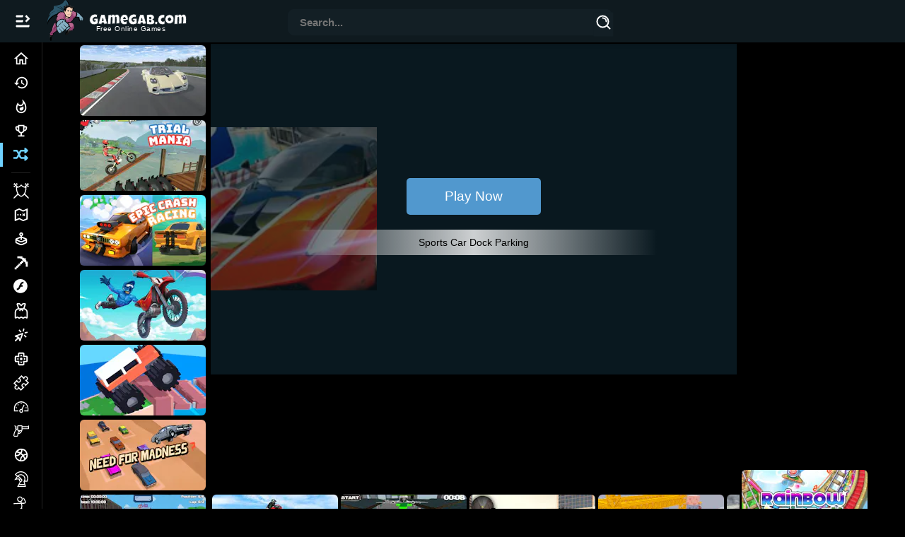

--- FILE ---
content_type: text/html; charset=UTF-8
request_url: https://www.gamegab.com/play/26905/Sports-Car-Dock-Parking/
body_size: 105959
content:
<!DOCTYPE html>
<html lang="en" dir="ltr">
<head>
<meta http-equiv="Content-Type" content="text/html; charset=utf-8">
<meta content="initial-scale=1.0, minimum-scale=1.0, maximum-scale=1.0, width=device-width, height=device-height" name="viewport">
<meta http-equiv="content-language" content="en-US">
<!-- Google Tag Manager -->
<script>(function(w,d,s,l,i){w[l]=w[l]||[];w[l].push({'gtm.start':
new Date().getTime(),event:'gtm.js'});var f=d.getElementsByTagName(s)[0],
j=d.createElement(s),dl=l!='dataLayer'?'&l='+l:'';j.async=true;j.src=
'https://www.googletagmanager.com/gtm.js?id='+i+dl;f.parentNode.insertBefore(j,f);
})(window,document,'script','dataLayer','GTM-MFMKDH36');</script>
<!-- End Google Tag Manager -->
<meta name="theme-color" content="#101c22">
<meta name="mobile-web-app-capable" content="yes">
<meta name="apple-mobile-web-app-capable" content="yes">
<meta name="msapplication-TileColor" content="#101c22">
<script async src="https://pagead2.googlesyndication.com/pagead/js/adsbygoogle.js?client=ca-pub-7274116310712777" crossorigin="anonymous"></script>
<!-- <script>(adsbygoogle = window.adsbygoogle || []).pauseAdRequests = 1;</script> -->
<link rel="icon" href="https://cdn.gamegab.com/content/icons/gamegab32x32.png" type="image/png" sizes="32x32">
<link rel="icon" href="https://cdn.gamegab.com/content/icons/gamegab48x48.png" type="image/png" sizes="48x48">
<link rel="icon" href="https://cdn.gamegab.com/content/icons/gamegab192x192.png" type="image/png" sizes="192x192">
<link rel="apple-touch-icon" href="https://cdn.gamegab.com/content/icons/gamegab180x180.png">
<link rel="apple-touch-icon" href="https://cdn.gamegab.com/content/icons/gamegab192x192.png">
<link rel="apple-touch-icon" href="https://cdn.gamegab.com/content/icons/gamegab_512x512.png">
<title>Sports Car Dock Parking 🕹️ Play Sports Car Dock Parking</title>
<meta name="description" content="Sports Car Dock Parking Game - Realistic Driving ExperienceAre you ready to test your driving skills and navigate through challenging parking lots? Lo">
<meta name="keywords" content="car, drive, parking, cars, sportscar, driving, unblocked">
<meta name="propeller" content="ed36a9bae1c142b88d1e20bd2a80524c">
<link rel="canonical" href="https://www.gamegab.com/play/26905/Sports-Car-Dock-Parking/">
<meta content="Sports Car Dock Parking" property="og:title">
<meta content="Gamegab, Free Online Games" property="og:site_name">
<meta content="Sports Car Dock Parking Game - Realistic Driving ExperienceAre you ready to test your driving skills and navigate through challenging parking lots? Lo" property="og:description">
<meta content="https://cdn.gamegab.com/Sports-Car-Dock-Parking-icon-2.jpeg?auto=format&compress&q=45&cs=strip&ch=DPR&w=235&h=132&fit=crop" property="og:image">
<meta content="game" property="og:type">
<meta content="https://www.gamegab.com/play/26905/Sports-Car-Dock-Parking/" property="og:url">
<script>
(function () {var a={};var f=/iPhone/i,h=/iPod/i,i=/iPad/i,r=/\biOS-universal(?:.+)Mac\b/i,g=/\bAndroid(?:.+)Mobile\b/i,j=/Android/i,c=/(?:SD4930UR|\bSilk(?:.+)Mobile\b)/i,d=/Silk/i,b=/Windows Phone/i,k=/\bWindows(?:.+)ARM\b/i,m=/BlackBerry/i,n=/BB10/i,o=/Opera Mini/i,p=/\b(CriOS|Chrome)(?:.+)Mobile/i,q=/Mobile(?:.+)Firefox\b/i;function s(l){return function($){return $.test(l)}}function e(l){var $=(l=l||("undefined"!=typeof navigator?navigator.userAgent:"")).split("[FBAN");void 0!==$[1]&&(l=$[0]),void 0!==($=l.split("Twitter"))[1]&&(l=$[0]);var a=s(l),e={apple:{phone:a(f)&&!a(b),ipod:a(h),tablet:!a(f)&&a(i)&&!a(b),universal:a(r),device:(a(f)||a(h)||a(i))&&!a(b)},amazon:{phone:a(c),tablet:!a(c)&&a(d),device:a(c)||a(d)},android:{phone:!a(b)&&a(c)||!a(b)&&a(g),tablet:!a(b)&&!a(c)&&!a(g)&&(a(d)||a(j)),device:!a(b)&&(a(c)||a(d)||a(g)||a(j))||a(/\bokhttp\b/i)},windows:{phone:a(b),tablet:a(k),device:a(b)||a(k)},other:{blackberry:a(m),blackberry10:a(n),opera:a(o),firefox:a(q),chrome:a(p),device:a(m)||a(n)||a(o)||a(q)||a(p)},any:!1,phone:!1,tablet:!1};return e.any=e.apple.universal||e.apple.device||e.android.device||e.windows.device||e.other.device,e.phone=e.apple.phone||e.android.phone||e.windows.phone,e.tablet=e.apple.tablet||e.android.tablet||e.windows.tablet,e}a=e();if(typeof exports==="object"&&typeof module!=="undefined"){module.exports=a}else if(typeof define==="function"&&define.amd){define(function(){return a})}else{this["isMobile"]=a}})();
</script>


<style type="text/css">
:root { --effect: hover 1s linear infinite;}
#loading {position: fixed; display: flex;justify-content: center; align-items: center;width: 100%; height: 100%; top: 0; left: 0;opacity: 0.9; background-color: #000; z-index: 219;}
#loading-txt {font-size: 1.2em; text-align:center; position: absolute; padding-top: 50% height: 0}
#loading-image { z-index: 220;}
#loading-txt p { display: inline-block; text-transform: uppercase; text-align: center; font-size: 4em; font-family: arial; font-weight: 600; transform: scale(.5);
  color: #121212; -webkit-text-stroke: 2px gray;}
#loading-txt p:nth-child(1) { animation: var(--effect);}
#loading-txt p:nth-child(2) { animation: var(--effect) .125s;}
#loading-txt p:nth-child(3) { animation: var(--effect) .25s;}
#loading-txt p:nth-child(4) { animation: var(--effect) .375s;}
#loading-txt p:nth-child(5) { animation: var(--effect) .5s;}
#loading-txt p:nth-child(6) { animation: var(--effect) .675s;}
#loading-txt p:nth-child(7) { animation: var(--effect) .75s;}
@keyframes hover {
  0% { transform: scale(.5); color: #121212;-webkit-text-stroke: 2px gray; }
  20% { transform: scale(1); color: pink;-webkit-text-stroke: 3px red;filter: drop-shadow(0 0 1px black)drop-shadow(0 0 1px black)drop-shadow(0 0 3px red)drop-shadow(0 0 5px red)hue-rotate(10turn);
  }
  50% { transform: scale(.5); color: #121212; -webkit-text-stroke: 2px gray; }
}
/*new */
a{-webkit-text-decoration:none;text-decoration:none;color:#fff;}
html { box-sizing: border-box;scrollbar-width: thin;scrollbar-color: #aaadbe;background: #000;}
html::-webkit-scrollbar { width: 6px; height: 6px; background: rgba(0, 0, 0, 0);}
html::-webkit-scrollbar-thumb { background: #914173; border-radius: 1em;}
html::-webkit-scrollbar-corner { background: rgba(0, 0, 0, 0);}
*,
*::before,
*::after { box-sizing: inherit;}
.fc-stack-icon {background-color:#EEE !important}
@font-face {font-family: Righteous; font-display: optional;src:url(https://www.gamegab.com/templates/default/fonts/Righteous-Regular.woff2) format('woff2')}
.css-1f20jmh{display:-webkit-box;display:-webkit-flex;display:-ms-flexbox;display:flex;-webkit-flex-direction:column;-ms-flex-direction:column;flex-direction:column;-webkit-align-items:stretch;-webkit-box-align:stretch;-ms-flex-align:stretch;align-items:stretch;position:relative;}
.css-6qu7l6{display:inline-block;fill:currentcolor;height:24px;width:24px;}
.css-qthmdk{width:200px;-webkit-transition:visibility 0s,all 0.15s ease-in-out;transition:visibility 0s,all 0.15s ease-in-out;height:calc(100vh);
  @media (max-width:1200px){
    .css-qthmdk{width:0}
  }
z-index:3;background: #000; position:fixed;top:60px;left:0;border-right: thin solid #222;}
body {position:relative} /*for cky-bottom-bann*/
.cky-notice-des {scrollbar-width: none}
.cky-banner-bottom { bottom: 0; left: 0; position: absolute !important;}
.cky-btn-do-not-sell {color:#d0d0d0;padding: 2px 0;}
.video-placeholder-text-normal {text-decoration:underline}
@media (max-width: 1024px) { .cky-notice-btn-wrapper {margin-top:2px; font-family: Helvetica;} }
.css-qgh3qe {width: 60px;transition: visibility 0s ease 0s, all 0.15s ease-in-out 0s;height: calc(100vh - 60px);background: #0c0d14;z-index: 3;position: fixed;top: 60px;left: -200px;border-right: 1px solid #28293d;}
@media (min-width:1910px){.css-qthmdk{width:200px;}}
.css-qthmdk:hover{width:200px;}
@media (max-width:1909.95px){
  	.css-qthmdk, .css-qgh3qe, .gcolumn{	width:60px;	}
  	.css-qthmdk:hover [class*='LabelContainer']{opacity:1;visibility:visible;	}
}
@media (max-width:1200px){ .css-qthmdk{width:0}}
.css-y67g5x{width:100%;height:calc(100% - 46px);display:-webkit-box;display:-webkit-flex;display:-ms-flexbox;display:flex;padding-top:6px;padding-bottom:30px;-webkit-flex-direction:column;-ms-flex-direction:column;flex-direction:column;overflow:auto;overflow-x:hidden;scrollbar-width:none;}
.css-y67g5x::-webkit-scrollbar{	width:0;height:0;}
.css-y67g5x::-webkit-scrollbar-thumb{	border-radius:30px;}
.css-y67g5x:hover{scrollbar-width:thin;scrollbar-color:#aaadbe;}
.css-y67g5x:hover::-webkit-scrollbar{	width:3px;height:3px;background:rgba(0,0,0,0);}
.css-y67g5x:hover::-webkit-scrollbar-thumb{background:#aaadbe;border-radius:30px;}
.css-y67g5x:hover::-webkit-scrollbar-corner{background:rgba(0,0,0,0);}
.css-6n1w7f {border-radius: 30px;-webkit-transition: all 190ms ease;transition: all 190ms ease;border: none;
cursor: pointer;display: -webkit-box;display: -webkit-flex;display: -ms-flexbox;display: flex;-webkit-box-pack: center;-ms-flex-pack: center;
-webkit-justify-content: center;justify-content: center;-webkit-align-items: center;-webkit-box-align: center;
align-items: center;font-weight: 800;font-size: 16px;box-sizing: border-box;padding: 0;background: #0000;color: #EFF0F7;height: 48px;width: 48px;margin-right: 4px;}
.css-148wt6v{	margin:0;-webkit-flex-shrink:0;-ms-flex-negative:0;flex-shrink:0;border-width:0;border-style:solid;border-color:rgba(255, 255, 255, 0.12);border-bottom-width:thin;margin-top:8px;margin-bottom:8px;margin-left:16px;margin-right:16px;}
.css-1hfy2mq{	position:absolute;bottom:0;width:100%;height:46px;background:rgba(26, 27, 40, 0.6);-webkit-backdrop-filter:blur(12.5px);backdrop-filter:blur(12.5px);box-shadow:0px -1px 0 #28293d;display:-webkit-box;display:-webkit-flex;display:-ms-flexbox;display:flex;-webkit-align-items:center;-webkit-box-align:center;-ms-flex-align:center;align-items:center;}
.css-1hxlhbi{min-height:calc(100vh);padding-left:200px;margin-top:0;}
#undertex { text-indent: 14px;font-size: 0.72em; letter-spacing: 0.046em;margin-top: -6px;}
@media (max-width:1909.95px){
      .css-1hxlhbi{padding-left:60px;	}
  .wrpp {padding-left: 60px; }
      .wrpp {display: flex;justify-content: center;}
}
/*endnew */
.bigOne picture img {width: 100%; height: 100%}
.bigOne, .fourSmall {width: 25% !important}
#featuredTop {  height: calc(((((100vw - (216px)) / 4)) * 0.5617977528089888) + 48px);}
body{	margin: 0; font-size: 0.9em; font-family: Helvetica, Arial,sans-serif; color: #fff;}
h1,h2{text-align: left;}
.gamename span{	font: 400 0.85em/1.1rem 'Impact', sans-serif; text-rendering: optimizeLegibility !important;
-webkit-font-smoothing: antialiased !important; display: block; white-space: nowrap; text-indent: 4px;text-shadow:-1px 0 #000}
.h1tag { color:#fff; font-size:1.3em}
.gtags { color:#fff; font-size: 1.0em; padding-top: 1.2%;}
.gtags a { text-decoration: none; color:#fff}
input, textarea{color:#000;font-size: 10px;font-family: arial;}
input[type="submit"] { -webkit-appearance: none !important;-moz-appearance: none;appearance: none;border-radius: 0;}
img.bottom{	position:absolute;bottom:0px;	left: 0;}
.clear {font-size: 1px; height: 1px}
div#container{position: relative;justify-content: center;}
div#large_box{ z-index: 105;}
#formdiv2 { margin-left: auto; margin-right: auto; width: 580px; height: 100%; text-align: left;}
.dotted {	width: 100%; z-index: 2;}
.dotted:hover {	border: none;}
.clVisible { display:block; visibility:visible;}
.clHidden { display:hidden; visibility: hidden;}
.gameVid { position: absolute; bottom: 0; z-index: 2; width: 100%; height: 100%; border-radius: 8px; overflow: hidden; }
.gameVidNot { display:none; }
div.love { width: 30px; display:inline-flex;}
div.notlove {	width: 30px; display:inline-flex; }
.headerFirst { display: flex; flex-direction: row; padding-left: 8px; align-items: center;}
#cont_inng { background:#000; color:#fff;padding: 1%}
.descbox { font-size: 1.15em; padding: 0 8% 1.2%}
.descbox h4 {margin-block: 1em;}
#butGo {color: #ddd;font: 400 1em "Righteous", Helvetica;text-align: center;}
#butGoVid {color: #ddd;	text-shadow: 2px 2px 0 #192c35;font: 400 1em "Righteous", Helvetica}
#paddz a div#butGo,#paddz a div#butGoVid { padding-bottom:1.5%;}
.gright{ grid-area: garight; display:none;}
.undergameMore {display:none; background: #000;}
.vert_gameright {vertical-align: top; padding-top: 3px;}
/* new */
#butGoFree{ height: 40px;width: 150px; position: relative;overflow: hidden; cursor: pointer; border-radius: 8px 8px; border: 2px solid #fff; font-family: 'Righteous', Helvetica; font-size:1.1em; background: #101c22;}
#butGoFree a { position: relative; transition: all .2s ease-Out; display: block; padding:9px;}
#butGoFree:hover a {color:#074B6B}
#circle { width: 0%; height: 0%; opacity: 0; line-height: 40px; border-radius: 50%; background: #6fd2ff; position: absolute;
  transition: all .2s ease-Out; top: 20px; left: 70px;}
#butGoFree:hover{border: 2px solid #074B6B;}
#butGoFree:hover #circle { width: 200%; height: 500%; opacity: 1; top: -70px; left: -70px;}
#butGoFreeMob{ height: 40px; width: 70%; position: relative; overflow: hidden; cursor: pointer; border-radius: 8px 8px; border: 2px solid #fff; font-family: 'Righteous', Helvetica;
  font-size:1.1em; margin:0 auto; background: #101c22;}
#butGoFreeMob a { position: relative; transition: all .2s ease-Out; display: block; padding:9px;}
#gabHeader { z-index: 111;	position: fixed;background-image: none; background: #101c22ef; -webkit-backdrop-filter: blur(8px); backdrop-filter: blur(8px); width: 100%;
  top: 0; left: auto; right: 0; display: -webkit-box; display: -webkit-flex; display: -ms-flexbox; display: flex; -webkit-flex-direction: row; -ms-flex-direction: row; flex-direction: row;
  -webkit-box-pack: justify; -webkit-justify-content: space-between; justify-content: space-between; -webkit-align-items: center; -webkit-box-align: center; -ms-flex-align: center; align-items: center;
  height: 60px; min-height: 60px; box-shadow: 0 3px 3px -2px rgb(0 0 0 / 20%), 0 3px 4px 0 rgb(0 0 0 / 14%), 0 1px 8px 0 rgb(0 0 0 / 12%);
}
.grid-item_listingYT .gamevido embed{ object-fit: cover; width: 100%; height: 100%; z-index: 12; border-radius: 12px 12px; overflow: hidden; position: absolute; top: 0; left:0; box-shadow:4px 4px 3px #22222299;
    border:4px solid #192d36; transition: all 0.1s cubic-bezier(.65, .05, .36, 1) 0s; box-sizing: border-box;
     /* transform: scale(1.2); */}
.contentTitle { display: flex; flex-direction: column; width: calc( 100% - 110px ); padding-top:6px; background: #000;  padding-right: 15px; }
.contentTitle h1 { padding-left: 18px; font-size: 17px;}
.contentTop { display: flex; align-items: flex-end; justify-content: space-between;align-items: center; padding-right: 32px; flex-flow: row wrap;}
.contentTopSear {width:100%; display: flex; flex-direction: column;padding-right: 18px; padding-left: 18px; }

.grid-item_listingYT img { border-radius: 6px 6px; transition: opacity 0.1s cubic-bezier(0.5, 0, 0.1, 1) 0ms;}
.videoWrapper { position: absolute; overflow: hidden; top:-150%; height: calc(100%*4);width: 100% }
.cover { position: absolute; height: calc((534px - (300px * (9 / 16))) / 2); max-width: 300px; display: flex;justify-content: center; align-items: center; color: #fff; font-size: 20px; text-align: center; }
.css-xgeqm6 { position: absolute; left: 70%; top: 50%; -webkit-transform: translate(-50%,-50%); -moz-transform: translate(-50%,-50%);-ms-transform: translate(-50%,-50%); transform: translate(-50%,-50%);}
.wrpp{margin-top: 60px !important; min-height: calc(100vh - 60px);width:100%; background:#000; display:flex}
.css-j0n0xf.MuiAutocomplete-root .MuiInput-root .MuiInput-input { padding-top: 0; padding-left: 4px;}
.css-j0n0xf .MuiInput-root .MuiInput-input { padding: 4px 4px 4px 0;}
.css-j0n0xf .MuiAutocomplete-inputRoot .MuiAutocomplete-input { width: 0; min-width: 30px;}
.css-1pz5at6 .MuiInput-input { background: transparent; margin-left: 12px; outline: 0;color: #fff; width: 100% !important;}
.css-j0n0xf .MuiAutocomplete-input { border-width: 0; box-shadow: 0 0; font-family: Helvetica, Arial, sans-serif; font-weight: 700; margin-bottom: 17px; font-size: 15px;}
.css-j0n0xf .MuiAutocomplete-input { -webkit-box-flex: 1; flex-grow: 1; text-overflow: ellipsis; opacity: 1;}
.MuiAutocomplete-hasPopupIcon.css-j0n0xf .MuiAutocomplete-inputRoot { padding-right: 50px;}
.css-j0n0xf .MuiInput-root { padding-bottom: 1px;}
.css-j0n0xf .MuiAutocomplete-inputRoot { flex-wrap: wrap;}
.css-2iz2x6 { position: absolute; right: 0; top: calc(50% - 14px);}
.css-1rq9o8u { display: inline-flex; -webkit-box-align: center; align-items: center; -webkit-box-pack: center; justify-content: center;position: relative; box-sizing: border-box; background-color: #131F25; outline: 0; border: 0; margin: 0 -2px 0 0; cursor: pointer;
    user-select: none; -webkit-appearance: none; -moz-appearance: none;appearance: none; opacity: 1;text-decoration: none; text-align: center; flex: 0 0 auto;  font-size: 1.5rem; padding: 2px;}
.css-kksz1w svg { height: 20px; width: 20px;}
button { font-family: Helvetica,Arial, sans-serif;}
.css-j0n0xf.MuiAutocomplete-root { border-radius: 11px; height: 38px; position: relative; padding-top: 9px; background-color: #131F25;border-color: transparent; border-style: solid; border-width: 1px;}
.contentDesc {text-align:left; padding: 2px 39px 5px 20px}
.contentDesc_bottom {text-align:left; padding: 20px 12px 11px 12px;}
// #main_games_box {justify-content: center;}
#playedNowBox {padding: 16px;}
.css-xgeqm6 { -webkit-transition: all 0.1s ease-in-out; transition: all 0.1s ease-in-out;}
@media (min-width: 1082px){
	.css-xgeqm6 { position: absolute; left: 50%; top: 50%;padding: 20px 17px 17px 20px; -webkit-transform: translate(-50%,-50%);-moz-transform: translate(-50%,-50%); -ms-transform: translate(-50%,-50%); transform: translate(-50%,-50%);}
}
@media (max-width: 1909.95px){
	.css-j0n0xf.MuiAutocomplete-root { font-size: 14px; width: 460px; }
  .grid-container { display: grid; grid-template-areas: 'main' 'footer'; grid-template-columns: 100%; width:100%}
}
@media (max-width: 1509.95px){.css-j0n0xf.MuiAutocomplete-root { font-size: 11.2px;}}
@media (max-width: 868.95px){
  .css-j0n0xf.MuiAutocomplete-root { width: 200px;}
  #playedNowBox {padding: 10px;}
  .contentDesc { overflow: hidden; line-height:1.1em; max-height: calc( 5 * 1.1em ); display: -webkit-box;-webkit-line-clamp: 5; -webkit-box-orient: vertical;}
  .contentTop {padding-right: 16px; height:48.3px}
}
@media (max-width: 609.95px){
  .css-j0n0xf.MuiAutocomplete-root { display: none;}
  #searchIconic {display:flex; position: absolute;right: 10px;top: 17px;}
}
@media (min-width: 610px){ #searchIconic {display:none}}
@media (min-width: 600px){.css-j0n0xf.MuiAutocomplete-root { margin-right: calc(10px) !important;	}}
@media (min-width: 1280px){	.css-j0n0xf.MuiAutocomplete-root { width: 460px; font-size: 14px; }}
/*endnew */
@media screen and (max-width: 1200px){
  .wrpp{padding:0}#padd,#brr {display: none;}	#paddz,#brrz {display:block;background: #000; padding: 3% 2% 1% 6%; color: #fff;}
  #cont_inng{padding: 2.5% 0 1%} #thumbor {margin:0 auto}
}
@media screen and (min-width: 1201px){
  #padd,#brr {display: block; padding-top: 1%;} #paddz,#brrz {display: none;margin-left:2em}
  #padd { padding: 5% 4% 0 4%;} #cont_inng {display:flex} .descbox {text-align:left;}
}
@media screen and (max-width: 890px){.descbox {padding: 0 5% 2%}}
.biggrid {grid-column-start: 3;grid-column-end: 5;}
#gfnresp {min-height:280px }
.bottom_text {z-index: 102;margin:0 auto;text-align:center;color:#FFF; height: fit-content;display:flex; gap: 2%;align-items:center;padding:1.8%;font-family: Arial, Helvetica, sans-serif; font-size: 1.0em}
.ghead {width: 100%; }.ghead ins {margin:0.3% 0;}
.gleft {grid-area: menu; width: auto}.gmiddle {grid-area: main; }
.gcolumn {position: sticky;z-index: 1000;}.gfooter {grid-area: footer;padding-top:16px; width:calc( 100% )}
.searchRes {background-color: #000;width: 100%; text-align:left; padding:0.1% 1% 1%}
.grid-container_listing { display: grid; grid-template-columns:repeat(9, 1fr); background-color: #000; grid-template-rows: auto;padding:15px;width: 100%; column-gap: 10px; row-gap: 6px;}
.grid-item_listing,.grid-item_listing-pro  { border-radius: 6px 6px;position: relative;	background-color: rgba(255,255,255,0.07);  -webkit-background-clip: padding-box; background-clip: padding-box;overflow:hidden}
.grid-item_listenFeat {border-radius: 6px 6px;position: relative;background-color: rgba(255,255,255,0.07);-webkit-background-clip: padding-box;background-clip: padding-box;}
.grid-item_listing .gamevido video{  object-fit: cover; width: 100%; height: 100%;z-index: 7; overflow: hidden; position: absolute; top: 0; left:0; -webkit-transition: opacity 0.2s ease-in-out;-moz-transition: opacity 0.2s  ease-in-out; -o-transition: opacity 0.2s  ease-in-out; transition: opacity 0.2s  ease-in-out; box-sizing: border-box; padding: 3px; border: 2px solid #6fd2ff; border-radius: 10px 10px;}
.grid-item_listing  picture img, .grid-item_listingFeat picture img { transition: all  0.1s ease-in-out; aspect-ratio: 336 / 189;}
.grid-item_listing-pro .gamevido video{ object-fit: cover; width: 100%; height: 100%; z-index: 7;  border-radius: 6px 6px;overflow: hidden; position: absolute; top: 0; left:0; opacity:1;transition: all 0.2s cubic-bezier(.65, .05, .36, 1) 0s; box-sizing: border-box; padding: 2px; border: 2px solid #6fd2ff;}
.grid-item_listing-pro picture img { transition: all  0.1s ease-in-out;aspect-ratio: 178 / 100; border: 2px solid transparent; border-radius: 6px 6px;}
#bigrig {grid-row: 2; grid-column:2/6;}
.h { margin-left: 0; margin-top: 0; width: 100%; height: 100%;box-sizing: border-box;display: block;position: relative;-webkit-transition: -webkit-transform .1s cubic-bezier(.5, 0, .1, 1); transition: transform .1s cubic-bezier(.5, 0, .1, 1); z-index:10;}
a.h:hover [class*='clHidden'] { visibility: visible; display:block;}
a.h:hover [class*='clVisible '] { visibility: hidden; display: hidden}
a.h:hover .gameVid { box-sizing:border-box; background-clip: content-box; transform: scale(1.15); box-shadow: 3px 3px 3px #00000055; border: 2px solid #101c22;}
.pagero {transition: all .1s ease-in 0; display: flex; -webkit-box-align: center; align-items: center; -webkit-box-pack: center; justify-content: center; border-radius: 8px; padding: 9px; background: #101c22;width: 34px; height: 34px; margin: 3px;}
a.pagero:hover {background: rgb(132,174,194); color: #000;}
.pageroActive{transition: all .1s ease-in 0s; display: flex; -webkit-box-align: center; align-items: center; -webkit-box-pack: center; justify-content: center; border-radius: 8px; padding: 9px; background: #213945; width: 34px; height: 34px; cursor: default; margin: 3px;}
.grid-item_listing img {border-radius: 10px 10px; transition: all 0.2s cubic-bezier(0.65, 0.05, 0.36, 1) 0s;}
.grid-item_listing-pro_cont {display:grid;grid-template-columns:none;width: 100%; grid-gap: 2px;}
.playmorePro {max-width:100%;margin-bottom:0;color: #fff;background: #101c22;padding: 18px;text-align: left;font-size:1.2em;font-weight: 600;border-radius: 4px 4px;cursor:default;}
.custom-width {display: inline-block; }
.foot_grid {display: grid;  grid-template-columns: auto auto auto auto;	text-align: center;border-bottom: 2px solid #913F70;height:49px; width: 100%}
.foot-grid_item {background-color: #101c22; border-radius: 4px 4px  0 0;border-left: 1px solid #000;border-top: 1px solid #192d36; padding: 12px 8px;margin: 3px 3px 0;}
.foot-grid_item a {/*font-family: 'Righteous', Helvetica;font-size:1.1em;*/ font-weight:bold}
.pageneviou { background-color: #101c22;color: #6fd2ff; vertical-align: middle; border-radius: 18%; text-decoration: none; display: inline-block;	padding: 0.4em 0.8em; grid-auto-flow: column; box-shadow: 2px 2px 0 #213945}
.pageneviou:hover {box-shadow: none;}
.pageNums { display:flex;flex-wrap: wrap;padding:2% 1% 1%;font-family: 'Righteous', Helvetica; width: 100%; justify-content: center;}
.custom-width {width: 100%}
#main {transition: margin-left .2s;}
.gamename{color: #fff;background-color: #325669ee;border-radius: 0 5px 5px 0; position: absolute;top: 10px;left:0; transition: opacity 0.2s ease-in; opacity:0; transition-delay:200ms; z-index:12; padding:2.5% 4.5% 1.5% 1%;
  max-width: 97%;border-bottom: 2px solid #101A20ee; overflow: hidden;transform: translateX(-189px);}
.grid-item_listing:hover .gamename, .grid-item_listing-pro:hover .gamename {transform: translateX(0px); transition: all 0.2s ease-in 0.2s;}
.bardd78 {position: relative;width:100%;height: 100%;overflow: hidden;z-index:3;border-radius:6px}
.bardd78 img {z-index: 14; position: absolute; top: 0; left: 0; width: 100%; height: 100%;}
.barff77 {position: absolute; background: transparent; bottom: 0; z-index: 11; height: 100%; width: 100%;}
.gamedesc {padding:1.5% 1.7% 7%; color: #fff;}
.pflast {width:100%}
#large_content_box { padding: 1% 3%; font-size: 12px}
.pure-menu-linker { padding: 3px 0 0 2px; line-height: 1.15; display: flex; align-items: center;justify-content: space-between; gap: 12px;}
#playvideoButton { margin-top: 2em;}
@media screen and (max-width: 550px){
body{padding: 0;text-align: center;color: #fff;background:#000}
.advmnt{margin-right: 0;}
.advmnt:after{display: none;}
#gabHeader {justify-content: flex-start}
.wrpp {padding-left: 0}
/*bdcn*/
.game{padding-left: 0;text-align: center;}
.pure-menu-linker span { min-width: 80px;}
.pure-menu-linker svg { width: 60%}
.pure-menu-linker {gap:4px}
}
@media screen and (max-width: 1982px){.grid-container_listing { grid-template-columns: repeat(8, 1fr)}#bigrig {grid-row: 2; grid-column:1/6; min-height:100px}}
@media screen and (max-width: 1750px){.grid-container_listing { grid-template-columns: repeat(7, 1fr)}
#bigrig {grid-row: 2; grid-column:1/6;}
}
@media screen and (max-width: 1460px){.grid-container_listing { grid-template-columns: repeat(6, 1fr)}#bigrig {grid-row: 2; grid-column:1/6;}}
@media screen and (max-width: 1320px){#padd {padding-bottom: 3%}.grid-container_listing { grid-template-columns: repeat(5, 1fr)}#bigrig {grid-row: 2/4; grid-column:1/5;}}
@media screen and (max-width: 1078px) {.grid-container_listing { grid-template-columns: repeat(4, 1fr)}#bigrig {grid-row: 2; grid-column:1/5; min-height:140px}}
@media screen and (max-width: 870px) {.grid-container_listing { grid-template-columns: repeat(3, 1fr)}#bigrig {grid-row: 3/4; grid-column:1/4;min-height:151px}}
@media screen and (max-width: 870px) {.grid-container {grid-template-areas: 'main' 'footer'; grid-template-columns: auto;}.foot-grid_item { padding: 12px 5px;font-size: 0.9em}}
@media screen and (max-width: 550px) {.grid-container {	grid-template-areas: 'main' 'footer'; padding: 0; grid-template-columns: auto;}.gleft, .gcolumn {display: none;}}
@media screen and (max-width: 300px) { #GamegabTex {display:none}}
@media screen and (max-width: 360px) {.pure-menu-linker span { min-width: 50px;}}
@media screen and (max-width: 680px){.biggrid {grid-row-start: 2;grid-row-end:3; grid-column-start: 1; grid-column-end: 3;}}
@media screen and (max-width: 610px) {.grid-container_listing { grid-template-columns: repeat(2, 1fr)}.grid-item_listing{}#main{padding:0}#bigrig {grid-row: 3/5; grid-column:1/3;}}
@media screen and (max-width: 450px) {
.gleft {display:none}
.grid-container {grid-template-areas:  'main' 'footer'; padding:0;}
.grid-container_listing {
	grid-template-columns: repeat(2, 1fr); grid-gap: 2px;}
#bigrig {grid-row:3/5; grid-column:1/3;}
.biggrid {grid-row-start: 2;grid-row-end:3; grid-column-start: 1; grid-column-end: 3;}
#gfnresp {min-height:210px }#main{padding:0}
}
.css-1exdxkp{ display:-webkit-box;display:-webkit-flex;display:-ms-flexbox;display:flex;-webkit-box-flex-wrap:nowrap;-webkit-flex-wrap:nowrap;-ms-flex-wrap:nowrap;flex-wrap:nowrap;width:200px;height:34px;-webkit-align-items:center;-webkit-box-align:center;-ms-flex-align:center;align-items:center;border-left-width:4px;border-left-style:solid;border-left-color:transparent;font-size: 14px;
    font-weight: 600;}
.css-1exdxkp svg { width:60px;height:34px;padding:0 19px;text-align:center;margin-left:-4px;display:-webkit-box;display:-webkit-flex;display:-ms-flexbox;display:flex;-webkit-box-pack:center;-ms-flex-pack:center;-webkit-justify-content:center;justify-content:center;-webkit-align-items:center;-webkit-box-align:center;-ms-flex-align:center;align-items:center;color:#6fd2ff;}
.css-1exdxkp .LabelContainer{ -webkit-transition:visibility 0s,opacity 0.2s,all 0.2s ease-in-out;transition:visibility 0s,opacity 0.2s,all 0.2s ease-in-out;opacity:0;visibility:hidden;font-size:14px;white-space:nowrap;overflow:hidden;text-overflow:ellipsis;max-width:120px;}
@media (min-width:1910px){
.css-1exdxkp .LabelContainer{ opacity:1;visibility:visible; }.wrpp { padding-left:200px;  justify-content: center;}
.grid-container { display: grid; grid-template-areas: 'main' 'footer'; grid-template-columns: 100%;width:100% }
}
.css-1exdxkp:active{ color:#6fd2ff;}
.css-1exdxkp:active svg { color:#6fd2ff;}
@media (hover: hover){
.css-1exdxkp{ border-left-color:#6fd2ff;}
.css-1exdxkp:hover { color:#6fd2ff;}
.css-1exdxkp:hover [class*='LabelContainer'], .css-1exdxkp:hover [class*='css-6qu7l6'] {-webkit-transform:translate(8px, 0);-moz-transform:translate(8px, 0);-ms-transform:translate(8px, 0);transform:translate(8px, 0); }
.css-1exdxkp [class*='LabelContainer'], .css-1exdxkp:hover [class*='css-6qu7l6'] {-webkit-transform:none!important;-moz-transform:none!important;-ms-transform:none!important;transform:none!important;color:#6fd2ff; }
.css-1exdxkp svg { color:#6fd2ff;}
}
.css-1s73xoa {display: -webkit-box;display: -webkit-flex;display: -ms-flexbox;display: flex;-webkit-box-flex-wrap: nowrap;-webkit-flex-wrap: nowrap;-ms-flex-wrap: nowrap;flex-wrap: nowrap;width: 200px;height: 34px;-webkit-align-items: center;-webkit-box-align: center;
-ms-flex-align: center;align-items: center;border-left-width: 4px;border-left-style: solid;border-left-color: transparent;}
.css-1s73xoa svg {width: 60px;height: 34px;padding: 0 19px;text-align: center;margin-left: -4px;display: -webkit-box;display: -webkit-flex;display: -ms-flexbox;display: flex;-webkit-box-pack: center;
-ms-flex-pack: center;-webkit-justify-content: center;justify-content: center;-webkit-align-items: center;-webkit-box-align: center;-ms-flex-align: center;align-items: center;color: #fff;transition: all 0.2s ease-in-out;}
.css-1s73xoa .LabelContainer {-webkit-transition: visibility 0, opacity .3s, all .2s ease-in-out;transition: visibility 0, opacity .3s, all .2s ease-in-out;
opacity: 0;visibility: hidden;font-size: 14px;font-weight: 600;white-space: nowrap;overflow: hidden;text-overflow: ellipsis;max-width: 120px;}
@media (min-width:1910px) {.css-1s73xoa .LabelContainer { opacity: 1; visibility: visible;}}
.css-1s73xoa:active {color:#6fd2ff;}
.css-1s73xoa:active svg {color:#6fd2ff;}
@media (hover: hover) {.css-1s73xoa:hover { cursor: pointer; color: #6fd2ff;}
.css-1s73xoa:hover [class*='LabelContainer'], .css-1s73xoa:hover [class*='css-6qu7l6'] {-webkit-transform: translate(8px, 0); -moz-transform: translate(8px, 0);-ms-transform: translate(8px, 0); transform: translate(8px, 0);-webkit-transition: visibility 0s, opacity 0.3s, all 0.2s ease-in-out; transition: visibility 0s, opacity 0.3s, all 0.2s ease-in-out;}
.css-1s73xoa:hover [class*='css-6qu7l6']{transition: 0.05s}
.css-1s73xoa:hover svg { color: #6fd2ff;}
}
.css-1upoo4v {display: -webkit-box;display: -webkit-flex;display: -ms-flexbox;display: flex;-webkit-box-flex-wrap: nowrap;-webkit-flex-wrap: nowrap;
-ms-flex-wrap: nowrap;flex-wrap: nowrap;width: 200px;height: 34px;-webkit-align-items: center;-webkit-box-align: center;-ms-flex-align: center;align-items: center;
border-left-width: 4px;border-left-style: solid;border-left-color: transparent;opacity: .3;}
.css-1upoo4v svg {width: 60px;height: 34px;padding: 0 19px;text-align: center;margin-left: -4px;display: -webkit-box;
display: -webkit-flex;display: -ms-flexbox;display: flex;-webkit-box-pack: center;-ms-flex-pack: center;-webkit-justify-content: center;
justify-content: center;-webkit-align-items: center;-webkit-box-align: center;-ms-flex-align: center;align-items: center;color: #6fd2ff;}
.css-1upoo4v .LabelContainer { -webkit-transition: visibility 0s, opacity 0.2s, all 0.2s ease-in-out;transition: visibility 0s, opacity 0.2s, all 0.2s ease-in-out;opacity: 0;visibility: hidden;font-size: 14px;font-weight: 600;white-space: nowrap;overflow: hidden;text-overflow: ellipsis;max-width: 120px;}
@media (min-width:1910px) {.css-1upoo4v .LabelContainer { opacity: 1; visibility: visible;}}
.css-1upoo4v:active { color: #A48eff;}
.css-1upoo4v:active svg { color: #A48eff;}
.contentCent {width: 100%;display: flex;padding: 8px 16px 16px 16px;}
.contentCent_in {display:flex;flex-direction:column;justify-content:center;align-items:center;width:100%}
.contentLeft {display: flex;flex-direction:row;justify-content: flex-start;align-items: center;padding: 8px 16px 16px 16px; gap:4px}
.fourSmall{display: grid;grid-template-columns: auto auto;gap:4px}
.burku {display: grid;flex-flow: row wrap;box-sizing: border-box;content-visibility: visible;padding: 0;gap: 7px;margin: 0;width: 100%;grid-template-columns: repeat(1, 1fr);}
.autocomplete-items {position: absolute;z-index: 105;top: 100%;left: 0;right: 0;}
@media (min-width: 330px) and (max-width: 589.95px){.burku {grid-template-columns: repeat(2, 1fr);}.grid-item_listing{width: calc((100vw - (46px)) / 2);}}
@media (min-width: 590px) and (max-width: 849.95px){.burku {grid-template-columns: repeat(3, 1fr);}}
@media (min-width: 850px) and (max-width: 1079.95px){.burku {grid-template-columns: repeat(4, 1fr);}}
@media (min-width: 1080px) and (max-width: 1249.95px){.burku {grid-template-columns: repeat(5, 1fr);}}
@media (min-width: 1250px) and (max-width: 1544.95px){.burku { grid-template-columns: repeat(6, 1fr);}}
@media (min-width: 1545px) and (max-width: 2019.95px){.burku {grid-template-columns: repeat(7, 1fr);}}
@media (min-width: 2020px){.burku { grid-template-columns: repeat(8, 1fr);}}
.autocomplete {position: relative; box-sizing:border-box}
@media(max-width:1679px){.gleft {display:none}}
img#expando {	display:	none;	position:	absolute;	z-index:1;-ms-interpolation-mode: bicubic;}
.wide img#expando,.tall img#expando {	display: 	block;}
.wide img#expando {height: 	auto;	width: 100%;}
.tall img#expando {	height:		100%;	width:auto;}
.noPhone {position: absolute;top: 50px; left: 50%; transform: translate(-50%, -50%);}
.oneSmall {width:calc(100% / 2);}
.twoSmall {display: grid; gap: 4px; padding: 2px;}
.playBoder {border: 1px solid #964071; display: flex; padding: 9px 20px 9px; border-radius: 7px;}
.playBoderLong {width: 165px; border: 2px solid #964071; padding: 1.2% 1.3%; border-radius: 7px;margin:0 auto; text-align: center;}
/*!
Pure v2.0.6 (reduced size)
*/
html{line-height:1.15;-webkit-text-size-adjust:100%}main{display:block}h1{font-size:2em;margin:.67em 0}hr{-webkit-box-sizing:content-box;box-sizing:content-box;height:0}a{background-color:transparent}b,strong{font-weight:bolder}code{font-family:monospace,monospace;font-size:1em}img{border-style:none}
/*! jQuery UI css - v1.13.2 - 2022-07-14
* REDUCED FILE SIZE !
* */
.ui-icon{display:inline-block;vertical-align:middle;margin-top:-.25em;position:relative;text-indent:-99999px;overflow:hidden;background-repeat:no-repeat}.ui-widget-icon-block{left:50%;margin-left:-8px;display:block}.ui-autocomplete{position:absolute;top:0;left:0;cursor:default}.ui-menu{list-style:none;padding:0;margin:0;display:block;outline:0}.ui-menu .ui-menu{position:absolute}.ui-menu .ui-menu-item{margin:0;cursor:pointer;list-style-image:url([data-uri])}.ui-menu .ui-menu-item-wrapper{position:relative;padding:3px 1em 3px .4em}.ui-menu .ui-state-active,.ui-menu .ui-state-focus{margin:-1px}.ui-menu .ui-icon{position:absolute;top:0;bottom:0;left:.2em;margin:auto 0}.ui-menu .ui-menu-icon{left:auto;right:0}.ui-button{padding:.4em 1em;display:inline-block;position:relative;line-height:normal;margin-right:.1em;cursor:pointer;vertical-align:middle;text-align:center;-webkit-user-select:none;-moz-user-select:none;-ms-user-select:none;user-select:none;/*overflow:visible*/}.ui-button,.ui-button:active,.ui-button:hover,.ui-button:link,.ui-button:visited{text-decoration:none}.ui-button-icon-only{width:2em;box-sizing:border-box;text-indent:-9999px;white-space:nowrap}input.ui-button.ui-button-icon-only{text-indent:0}.ui-button-icon-only .ui-icon{position:absolute;top:50%;left:50%;margin-top:-8px;margin-left:-8px}button.ui-button::-moz-focus-inner,input.ui-button::-moz-focus-inner{border:0;padding:0}.ui-tabs{position:relative;padding:.2em}.ui-tabs .ui-tabs-nav{margin:0;padding:.2em .2em 0}.ui-tabs .ui-tabs-nav li{list-style:none;float:left;position:relative;top:0;margin:1px .2em 0 0;border-bottom-width:0;padding:0;white-space:nowrap}.ui-tabs .ui-tabs-nav li.ui-tabs-active{margin-bottom:-1px;padding-bottom:1px}.ui-widget{font-family:Arial,Helvetica,sans-serif;font-size:1em}.ui-widget .ui-widget{font-size:1em}.ui-widget button,.ui-widget input,.ui-widget select,.ui-widget textarea{font-family:Arial,Helvetica,sans-serif;font-size:1em}.ui-widget.ui-widget-content{border:1px solid #c5c5c5}.ui-widget-content{border:1px solid #ddd;background:#fff;color:#333}.ui-widget-content a{color:#333}.ui-widget-header{border:1px solid #ddd;background:#e9e9e9;color:#333;font-weight:700}.ui-widget-header a{color:#333}.ui-button,.ui-state-default,.ui-widget-content .ui-state-default,.ui-widget-header .ui-state-default{border:1px solid #c5c5c5;background:#f6f6f6;font-weight:400;color:#454545}.ui-button,.ui-state-default a,.ui-state-default a:link,.ui-state-default a:visited,a.ui-button,a:link.ui-button,a:visited.ui-button{color:#454545;text-decoration:none}.ui-button:focus,.ui-button:hover,.ui-state-focus,.ui-state-hover,.ui-widget-content .ui-state-focus,.ui-widget-content .ui-state-hover,.ui-widget-header .ui-state-focus,.ui-widget-header .ui-state-hover{border:1px solid #ccc;background:#ededed;font-weight:400;color:#2b2b2b}.ui-state-focus a,.ui-state-focus a:hover,.ui-state-focus a:link,.ui-state-focus a:visited,.ui-state-hover a,.ui-state-hover a:hover,.ui-state-hover a:link,.ui-state-hover a:visited,a.ui-button:focus,a.ui-button:hover{color:#2b2b2b;text-decoration:none}.ui-button.ui-state-active:hover,.ui-button:active,.ui-state-active,.ui-widget-content .ui-state-active,.ui-widget-header .ui-state-active,a.ui-button:active{border:1px solid #003eff;background:#007fff;font-weight:400;color:#fff}.ui-icon-background,.ui-state-active .ui-icon-background{border:#003eff;background-color:#fff}.ui-state-active a,.ui-state-active a:link,.ui-state-active a:visited{color:#fff;text-decoration:none}.ui-state-checked{border:1px solid #dad55e;background:#fffa90}.ui-icon{width:16px;height:16px}.ui-icon-document{background-position:-32px -96px}.ui-icon-document-b{background-position:-48px -96px}.ui-icon-tag{background-position:-240px -96px}.ui-icon-home{background-position:0 -112px}.ui-icon-search{background-position:-160px -112px}.ui-icon-link{background-position:-240px -112px}.ui-icon-close{background-position:-80px -128px}.ui-icon-key{background-position:-112px -128px}.ui-icon-clipboard{background-position:-160px -128px}.ui-icon-image{background-position:-208px -128px}.ui-icon-video{background-position:-224px -128px}.ui-icon-script{background-position:-240px -128px}.ui-icon-info{background-position:-16px -144px}.ui-icon-play{background-position:0 -160px}.ui-icon-circle-close{background-position:-32px -192px}.ui-corner-all,.ui-corner-left,.ui-corner-top{border-top-left-radius:3px}.ui-corner-all,.ui-corner-right,.ui-corner-top,.ui-corner-tr{border-top-right-radius:3px}.ui-corner-all,.ui-corner-bottom,.ui-corner-left{border-bottom-left-radius:3px}.ui-corner-all,.ui-corner-bottom,.ui-corner-right{border-bottom-right-radius:3px}.ui-widget-shadow{-webkit-box-shadow:0 0 5px #666;box-shadow:0 0 5px #666}

.ui-autocomplete-row, .ui-widget-content,.ui-widget-content a {
  background: #101c22; color: #FFF; font-weight:bold; }
.ui-state-active,.ui-widget-content .ui-state-active,
.ui-widget-header .ui-state-active,a.ui-button:active,
.ui-button:active,.ui-button.ui-state-active:hover {
background: #213945; font-weight: bold;color: #fff; margin:0; border:none; }
.ui-menu .ui-menu-item-wrapper { position: relative; padding: 3px 10px 2px 2px; }
.ui-widget.ui-widget-content { border:none; }
.ui-autocomplete-row:hover { background: #6fd2ff; }
.autoli {width: 100%; height: 100%; justify-items: left; display: flex;}
#ui-id-1, #ui-id-1 ul {max-height:432px;margin-top: 106px;z-index:113;overflow-y:auto;text-align:left}
#ui-id-1::-webkit-scrollbar {width:6px; background: rgba(0, 0, 0, 0); }
#ui-id-1::-webkit-scrollbar-thumb { background: #6fd2ff;border-radius: .2em; }
.ui-menu .ui-menu-item{border-bottom:1px solid #080C0F;}
.minet{width:30%;display:inline-block;text-align:right;}
.monet {width:58%;display:inline-block;text-align:left;padding-left:1%}
</style>
<script type="text/javascript">var baseDir = 'https://www.gamegab.com/';
const urlParams = new URLSearchParams(window.location.search);

/*! jQuery v3.6.3 | (c) OpenJS Foundation and other contributors | jquery.org/license */
!function(e,t){"use strict";"object"==typeof module&&"object"==typeof module.exports?module.exports=e.document?t(e,!0):function(e){if(!e.document)throw new Error("jQuery requires a window with a document");return t(e)}:t(e)}("undefined"!=typeof window?window:this,function(C,e){"use strict";var t=[],r=Object.getPrototypeOf,s=t.slice,g=t.flat?function(e){return t.flat.call(e)}:function(e){return t.concat.apply([],e)},u=t.push,i=t.indexOf,n={},o=n.toString,v=n.hasOwnProperty,a=v.toString,l=a.call(Object),y={},m=function(e){return"function"==typeof e&&"number"!=typeof e.nodeType&&"function"!=typeof e.item},x=function(e){return null!=e&&e===e.window},E=C.document,c={type:!0,src:!0,nonce:!0,noModule:!0};function b(e,t,n){var r,i,o=(n=n||E).createElement("script");if(o.text=e,t)for(r in c)(i=t[r]||t.getAttribute&&t.getAttribute(r))&&o.setAttribute(r,i);n.head.appendChild(o).parentNode.removeChild(o)}function w(e){return null==e?e+"":"object"==typeof e||"function"==typeof e?n[o.call(e)]||"object":typeof e}var f="3.6.0",S=function(e,t){return new S.fn.init(e,t)};function p(e){var t=!!e&&"length"in e&&e.length,n=w(e);return!m(e)&&!x(e)&&("array"===n||0===t||"number"==typeof t&&0<t&&t-1 in e)}S.fn=S.prototype={jquery:f,constructor:S,length:0,toArray:function(){return s.call(this)},get:function(e){return null==e?s.call(this):e<0?this[e+this.length]:this[e]},pushStack:function(e){var t=S.merge(this.constructor(),e);return t.prevObject=this,t},each:function(e){return S.each(this,e)},map:function(n){return this.pushStack(S.map(this,function(e,t){return n.call(e,t,e)}))},slice:function(){return this.pushStack(s.apply(this,arguments))},first:function(){return this.eq(0)},last:function(){return this.eq(-1)},even:function(){return this.pushStack(S.grep(this,function(e,t){return(t+1)%2}))},odd:function(){return this.pushStack(S.grep(this,function(e,t){return t%2}))},eq:function(e){var t=this.length,n=+e+(e<0?t:0);return this.pushStack(0<=n&&n<t?[this[n]]:[])},end:function(){return this.prevObject||this.constructor()},push:u,sort:t.sort,splice:t.splice},S.extend=S.fn.extend=function(){var e,t,n,r,i,o,a=arguments[0]||{},s=1,u=arguments.length,l=!1;for("boolean"==typeof a&&(l=a,a=arguments[s]||{},s++),"object"==typeof a||m(a)||(a={}),s===u&&(a=this,s--);s<u;s++)if(null!=(e=arguments[s]))for(t in e)r=e[t],"__proto__"!==t&&a!==r&&(l&&r&&(S.isPlainObject(r)||(i=Array.isArray(r)))?(n=a[t],o=i&&!Array.isArray(n)?[]:i||S.isPlainObject(n)?n:{},i=!1,a[t]=S.extend(l,o,r)):void 0!==r&&(a[t]=r));return a},S.extend({expando:"jQuery"+(f+Math.random()).replace(/\D/g,""),isReady:!0,error:function(e){throw new Error(e)},noop:function(){},isPlainObject:function(e){var t,n;return!(!e||"[object Object]"!==o.call(e))&&(!(t=r(e))||"function"==typeof(n=v.call(t,"constructor")&&t.constructor)&&a.call(n)===l)},isEmptyObject:function(e){var t;for(t in e)return!1;return!0},globalEval:function(e,t,n){b(e,{nonce:t&&t.nonce},n)},each:function(e,t){var n,r=0;if(p(e)){for(n=e.length;r<n;r++)if(!1===t.call(e[r],r,e[r]))break}else for(r in e)if(!1===t.call(e[r],r,e[r]))break;return e},makeArray:function(e,t){var n=t||[];return null!=e&&(p(Object(e))?S.merge(n,"string"==typeof e?[e]:e):u.call(n,e)),n},inArray:function(e,t,n){return null==t?-1:i.call(t,e,n)},merge:function(e,t){for(var n=+t.length,r=0,i=e.length;r<n;r++)e[i++]=t[r];return e.length=i,e},grep:function(e,t,n){for(var r=[],i=0,o=e.length,a=!n;i<o;i++)!t(e[i],i)!==a&&r.push(e[i]);return r},map:function(e,t,n){var r,i,o=0,a=[];if(p(e))for(r=e.length;o<r;o++)null!=(i=t(e[o],o,n))&&a.push(i);else for(o in e)null!=(i=t(e[o],o,n))&&a.push(i);return g(a)},guid:1,support:y}),"function"==typeof Symbol&&(S.fn[Symbol.iterator]=t[Symbol.iterator]),S.each("Boolean Number String Function Array Date RegExp Object Error Symbol".split(" "),function(e,t){n["[object "+t+"]"]=t.toLowerCase()});var d=function(n){var e,d,b,o,i,h,f,g,w,u,l,T,C,a,E,v,s,c,y,S="sizzle"+1*new Date,p=n.document,k=0,r=0,m=ue(),x=ue(),A=ue(),N=ue(),j=function(e,t){return e===t&&(l=!0),0},D={}.hasOwnProperty,t=[],q=t.pop,L=t.push,H=t.push,O=t.slice,P=function(e,t){for(var n=0,r=e.length;n<r;n++)if(e[n]===t)return n;return-1},R="checked|selected|async|autofocus|autoplay|controls|defer|disabled|hidden|ismap|loop|multiple|open|readonly|required|scoped",M="[\\x20\\t\\r\\n\\f]",I="(?:\\\\[\\da-fA-F]{1,6}"+M+"?|\\\\[^\\r\\n\\f]|[\\w-]|[^\0-\\x7f])+",W="\\["+M+"*("+I+")(?:"+M+"*([*^$|!~]?=)"+M+"*(?:'((?:\\\\.|[^\\\\'])*)'|\"((?:\\\\.|[^\\\\\"])*)\"|("+I+"))|)"+M+"*\\]",F=":("+I+")(?:\\((('((?:\\\\.|[^\\\\'])*)'|\"((?:\\\\.|[^\\\\\"])*)\")|((?:\\\\.|[^\\\\()[\\]]|"+W+")*)|.*)\\)|)",B=new RegExp(M+"+","g"),$=new RegExp("^"+M+"+|((?:^|[^\\\\])(?:\\\\.)*)"+M+"+$","g"),_=new RegExp("^"+M+"*,"+M+"*"),z=new RegExp("^"+M+"*([>+~]|"+M+")"+M+"*"),U=new RegExp(M+"|>"),X=new RegExp(F),V=new RegExp("^"+I+"$"),G={ID:new RegExp("^#("+I+")"),CLASS:new RegExp("^\\.("+I+")"),TAG:new RegExp("^("+I+"|[*])"),ATTR:new RegExp("^"+W),PSEUDO:new RegExp("^"+F),CHILD:new RegExp("^:(only|first|last|nth|nth-last)-(child|of-type)(?:\\("+M+"*(even|odd|(([+-]|)(\\d*)n|)"+M+"*(?:([+-]|)"+M+"*(\\d+)|))"+M+"*\\)|)","i"),bool:new RegExp("^(?:"+R+")$","i"),needsContext:new RegExp("^"+M+"*[>+~]|:(even|odd|eq|gt|lt|nth|first|last)(?:\\("+M+"*((?:-\\d)?\\d*)"+M+"*\\)|)(?=[^-]|$)","i")},Y=/HTML$/i,Q=/^(?:input|select|textarea|button)$/i,J=/^h\d$/i,K=/^[^{]+\{\s*\[native \w/,Z=/^(?:#([\w-]+)|(\w+)|\.([\w-]+))$/,ee=/[+~]/,te=new RegExp("\\\\[\\da-fA-F]{1,6}"+M+"?|\\\\([^\\r\\n\\f])","g"),ne=function(e,t){var n="0x"+e.slice(1)-65536;return t||(n<0?String.fromCharCode(n+65536):String.fromCharCode(n>>10|55296,1023&n|56320))},re=/([\0-\x1f\x7f]|^-?\d)|^-$|[^\0-\x1f\x7f-\uFFFF\w-]/g,ie=function(e,t){return t?"\0"===e?"\ufffd":e.slice(0,-1)+"\\"+e.charCodeAt(e.length-1).toString(16)+" ":"\\"+e},oe=function(){T()},ae=be(function(e){return!0===e.disabled&&"fieldset"===e.nodeName.toLowerCase()},{dir:"parentNode",next:"legend"});try{H.apply(t=O.call(p.childNodes),p.childNodes),t[p.childNodes.length].nodeType}catch(e){H={apply:t.length?function(e,t){L.apply(e,O.call(t))}:function(e,t){var n=e.length,r=0;while(e[n++]=t[r++]);e.length=n-1}}}function se(t,e,n,r){var i,o,a,s,u,l,c,f=e&&e.ownerDocument,p=e?e.nodeType:9;if(n=n||[],"string"!=typeof t||!t||1!==p&&9!==p&&11!==p)return n;if(!r&&(T(e),e=e||C,E)){if(11!==p&&(u=Z.exec(t)))if(i=u[1]){if(9===p){if(!(a=e.getElementById(i)))return n;if(a.id===i)return n.push(a),n}else if(f&&(a=f.getElementById(i))&&y(e,a)&&a.id===i)return n.push(a),n}else{if(u[2])return H.apply(n,e.getElementsByTagName(t)),n;if((i=u[3])&&d.getElementsByClassName&&e.getElementsByClassName)return H.apply(n,e.getElementsByClassName(i)),n}if(d.qsa&&!N[t+" "]&&(!v||!v.test(t))&&(1!==p||"object"!==e.nodeName.toLowerCase())){if(c=t,f=e,1===p&&(U.test(t)||z.test(t))){(f=ee.test(t)&&ye(e.parentNode)||e)===e&&d.scope||((s=e.getAttribute("id"))?s=s.replace(re,ie):e.setAttribute("id",s=S)),o=(l=h(t)).length;while(o--)l[o]=(s?"#"+s:":scope")+" "+xe(l[o]);c=l.join(",")}try{return H.apply(n,f.querySelectorAll(c)),n}catch(e){N(t,!0)}finally{s===S&&e.removeAttribute("id")}}}return g(t.replace($,"$1"),e,n,r)}function ue(){var r=[];return function e(t,n){return r.push(t+" ")>b.cacheLength&&delete e[r.shift()],e[t+" "]=n}}function le(e){return e[S]=!0,e}function ce(e){var t=C.createElement("fieldset");try{return!!e(t)}catch(e){return!1}finally{t.parentNode&&t.parentNode.removeChild(t),t=null}}function fe(e,t){var n=e.split("|"),r=n.length;while(r--)b.attrHandle[n[r]]=t}function pe(e,t){var n=t&&e,r=n&&1===e.nodeType&&1===t.nodeType&&e.sourceIndex-t.sourceIndex;if(r)return r;if(n)while(n=n.nextSibling)if(n===t)return-1;return e?1:-1}function de(t){return function(e){return"input"===e.nodeName.toLowerCase()&&e.type===t}}function he(n){return function(e){var t=e.nodeName.toLowerCase();return("input"===t||"button"===t)&&e.type===n}}function ge(t){return function(e){return"form"in e?e.parentNode&&!1===e.disabled?"label"in e?"label"in e.parentNode?e.parentNode.disabled===t:e.disabled===t:e.isDisabled===t||e.isDisabled!==!t&&ae(e)===t:e.disabled===t:"label"in e&&e.disabled===t}}function ve(a){return le(function(o){return o=+o,le(function(e,t){var n,r=a([],e.length,o),i=r.length;while(i--)e[n=r[i]]&&(e[n]=!(t[n]=e[n]))})})}function ye(e){return e&&"undefined"!=typeof e.getElementsByTagName&&e}for(e in d=se.support={},i=se.isXML=function(e){var t=e&&e.namespaceURI,n=e&&(e.ownerDocument||e).documentElement;return!Y.test(t||n&&n.nodeName||"HTML")},T=se.setDocument=function(e){var t,n,r=e?e.ownerDocument||e:p;return r!=C&&9===r.nodeType&&r.documentElement&&(a=(C=r).documentElement,E=!i(C),p!=C&&(n=C.defaultView)&&n.top!==n&&(n.addEventListener?n.addEventListener("unload",oe,!1):n.attachEvent&&n.attachEvent("onunload",oe)),d.scope=ce(function(e){return a.appendChild(e).appendChild(C.createElement("div")),"undefined"!=typeof e.querySelectorAll&&!e.querySelectorAll(":scope fieldset div").length}),d.attributes=ce(function(e){return e.className="i",!e.getAttribute("className")}),d.getElementsByTagName=ce(function(e){return e.appendChild(C.createComment("")),!e.getElementsByTagName("*").length}),d.getElementsByClassName=K.test(C.getElementsByClassName),d.getById=ce(function(e){return a.appendChild(e).id=S,!C.getElementsByName||!C.getElementsByName(S).length}),d.getById?(b.filter.ID=function(e){var t=e.replace(te,ne);return function(e){return e.getAttribute("id")===t}},b.find.ID=function(e,t){if("undefined"!=typeof t.getElementById&&E){var n=t.getElementById(e);return n?[n]:[]}}):(b.filter.ID=function(e){var n=e.replace(te,ne);return function(e){var t="undefined"!=typeof e.getAttributeNode&&e.getAttributeNode("id");return t&&t.value===n}},b.find.ID=function(e,t){if("undefined"!=typeof t.getElementById&&E){var n,r,i,o=t.getElementById(e);if(o){if((n=o.getAttributeNode("id"))&&n.value===e)return[o];i=t.getElementsByName(e),r=0;while(o=i[r++])if((n=o.getAttributeNode("id"))&&n.value===e)return[o]}return[]}}),b.find.TAG=d.getElementsByTagName?function(e,t){return"undefined"!=typeof t.getElementsByTagName?t.getElementsByTagName(e):d.qsa?t.querySelectorAll(e):void 0}:function(e,t){var n,r=[],i=0,o=t.getElementsByTagName(e);if("*"===e){while(n=o[i++])1===n.nodeType&&r.push(n);return r}return o},b.find.CLASS=d.getElementsByClassName&&function(e,t){if("undefined"!=typeof t.getElementsByClassName&&E)return t.getElementsByClassName(e)},s=[],v=[],(d.qsa=K.test(C.querySelectorAll))&&(ce(function(e){var t;a.appendChild(e).innerHTML="<a id='"+S+"'></a><select id='"+S+"-\r\\' msallowcapture=''><option selected=''></option></select>",e.querySelectorAll("[msallowcapture^='']").length&&v.push("[*^$]="+M+"*(?:''|\"\")"),e.querySelectorAll("[selected]").length||v.push("\\["+M+"*(?:value|"+R+")"),e.querySelectorAll("[id~="+S+"-]").length||v.push("~="),(t=C.createElement("input")).setAttribute("name",""),e.appendChild(t),e.querySelectorAll("[name='']").length||v.push("\\["+M+"*name"+M+"*="+M+"*(?:''|\"\")"),e.querySelectorAll(":checked").length||v.push(":checked"),e.querySelectorAll("a#"+S+"+*").length||v.push(".#.+[+~]"),e.querySelectorAll("\\\f"),v.push("[\\r\\n\\f]")}),ce(function(e){e.innerHTML="<a href='' disabled='disabled'></a><select disabled='disabled'><option/></select>";var t=C.createElement("input");t.setAttribute("type","hidden"),e.appendChild(t).setAttribute("name","D"),e.querySelectorAll("[name=d]").length&&v.push("name"+M+"*[*^$|!~]?="),2!==e.querySelectorAll(":enabled").length&&v.push(":enabled",":disabled"),a.appendChild(e).disabled=!0,2!==e.querySelectorAll(":disabled").length&&v.push(":enabled",":disabled"),e.querySelectorAll("*,:x"),v.push(",.*:")})),(d.matchesSelector=K.test(c=a.matches||a.webkitMatchesSelector||a.mozMatchesSelector||a.oMatchesSelector||a.msMatchesSelector))&&ce(function(e){d.disconnectedMatch=c.call(e,"*"),c.call(e,"[s!='']:x"),s.push("!=",F)}),v=v.length&&new RegExp(v.join("|")),s=s.length&&new RegExp(s.join("|")),t=K.test(a.compareDocumentPosition),y=t||K.test(a.contains)?function(e,t){var n=9===e.nodeType?e.documentElement:e,r=t&&t.parentNode;return e===r||!(!r||1!==r.nodeType||!(n.contains?n.contains(r):e.compareDocumentPosition&&16&e.compareDocumentPosition(r)))}:function(e,t){if(t)while(t=t.parentNode)if(t===e)return!0;return!1},j=t?function(e,t){if(e===t)return l=!0,0;var n=!e.compareDocumentPosition-!t.compareDocumentPosition;return n||(1&(n=(e.ownerDocument||e)==(t.ownerDocument||t)?e.compareDocumentPosition(t):1)||!d.sortDetached&&t.compareDocumentPosition(e)===n?e==C||e.ownerDocument==p&&y(p,e)?-1:t==C||t.ownerDocument==p&&y(p,t)?1:u?P(u,e)-P(u,t):0:4&n?-1:1)}:function(e,t){if(e===t)return l=!0,0;var n,r=0,i=e.parentNode,o=t.parentNode,a=[e],s=[t];if(!i||!o)return e==C?-1:t==C?1:i?-1:o?1:u?P(u,e)-P(u,t):0;if(i===o)return pe(e,t);n=e;while(n=n.parentNode)a.unshift(n);n=t;while(n=n.parentNode)s.unshift(n);while(a[r]===s[r])r++;return r?pe(a[r],s[r]):a[r]==p?-1:s[r]==p?1:0}),C},se.matches=function(e,t){return se(e,null,null,t)},se.matchesSelector=function(e,t){if(T(e),d.matchesSelector&&E&&!N[t+" "]&&(!s||!s.test(t))&&(!v||!v.test(t)))try{var n=c.call(e,t);if(n||d.disconnectedMatch||e.document&&11!==e.document.nodeType)return n}catch(e){N(t,!0)}return 0<se(t,C,null,[e]).length},se.contains=function(e,t){return(e.ownerDocument||e)!=C&&T(e),y(e,t)},se.attr=function(e,t){(e.ownerDocument||e)!=C&&T(e);var n=b.attrHandle[t.toLowerCase()],r=n&&D.call(b.attrHandle,t.toLowerCase())?n(e,t,!E):void 0;return void 0!==r?r:d.attributes||!E?e.getAttribute(t):(r=e.getAttributeNode(t))&&r.specified?r.value:null},se.escape=function(e){return(e+"").replace(re,ie)},se.error=function(e){throw new Error("Syntax error, unrecognized expression: "+e)},se.uniqueSort=function(e){var t,n=[],r=0,i=0;if(l=!d.detectDuplicates,u=!d.sortStable&&e.slice(0),e.sort(j),l){while(t=e[i++])t===e[i]&&(r=n.push(i));while(r--)e.splice(n[r],1)}return u=null,e},o=se.getText=function(e){var t,n="",r=0,i=e.nodeType;if(i){if(1===i||9===i||11===i){if("string"==typeof e.textContent)return e.textContent;for(e=e.firstChild;e;e=e.nextSibling)n+=o(e)}else if(3===i||4===i)return e.nodeValue}else while(t=e[r++])n+=o(t);return n},(b=se.selectors={cacheLength:50,createPseudo:le,match:G,attrHandle:{},find:{},relative:{">":{dir:"parentNode",first:!0}," ":{dir:"parentNode"},"+":{dir:"previousSibling",first:!0},"~":{dir:"previousSibling"}},preFilter:{ATTR:function(e){return e[1]=e[1].replace(te,ne),e[3]=(e[3]||e[4]||e[5]||"").replace(te,ne),"~="===e[2]&&(e[3]=" "+e[3]+" "),e.slice(0,4)},CHILD:function(e){return e[1]=e[1].toLowerCase(),"nth"===e[1].slice(0,3)?(e[3]||se.error(e[0]),e[4]=+(e[4]?e[5]+(e[6]||1):2*("even"===e[3]||"odd"===e[3])),e[5]=+(e[7]+e[8]||"odd"===e[3])):e[3]&&se.error(e[0]),e},PSEUDO:function(e){var t,n=!e[6]&&e[2];return G.CHILD.test(e[0])?null:(e[3]?e[2]=e[4]||e[5]||"":n&&X.test(n)&&(t=h(n,!0))&&(t=n.indexOf(")",n.length-t)-n.length)&&(e[0]=e[0].slice(0,t),e[2]=n.slice(0,t)),e.slice(0,3))}},filter:{TAG:function(e){var t=e.replace(te,ne).toLowerCase();return"*"===e?function(){return!0}:function(e){return e.nodeName&&e.nodeName.toLowerCase()===t}},CLASS:function(e){var t=m[e+" "];return t||(t=new RegExp("(^|"+M+")"+e+"("+M+"|$)"))&&m(e,function(e){return t.test("string"==typeof e.className&&e.className||"undefined"!=typeof e.getAttribute&&e.getAttribute("class")||"")})},ATTR:function(n,r,i){return function(e){var t=se.attr(e,n);return null==t?"!="===r:!r||(t+="","="===r?t===i:"!="===r?t!==i:"^="===r?i&&0===t.indexOf(i):"*="===r?i&&-1<t.indexOf(i):"$="===r?i&&t.slice(-i.length)===i:"~="===r?-1<(" "+t.replace(B," ")+" ").indexOf(i):"|="===r&&(t===i||t.slice(0,i.length+1)===i+"-"))}},CHILD:function(h,e,t,g,v){var y="nth"!==h.slice(0,3),m="last"!==h.slice(-4),x="of-type"===e;return 1===g&&0===v?function(e){return!!e.parentNode}:function(e,t,n){var r,i,o,a,s,u,l=y!==m?"nextSibling":"previousSibling",c=e.parentNode,f=x&&e.nodeName.toLowerCase(),p=!n&&!x,d=!1;if(c){if(y){while(l){a=e;while(a=a[l])if(x?a.nodeName.toLowerCase()===f:1===a.nodeType)return!1;u=l="only"===h&&!u&&"nextSibling"}return!0}if(u=[m?c.firstChild:c.lastChild],m&&p){d=(s=(r=(i=(o=(a=c)[S]||(a[S]={}))[a.uniqueID]||(o[a.uniqueID]={}))[h]||[])[0]===k&&r[1])&&r[2],a=s&&c.childNodes[s];while(a=++s&&a&&a[l]||(d=s=0)||u.pop())if(1===a.nodeType&&++d&&a===e){i[h]=[k,s,d];break}}else if(p&&(d=s=(r=(i=(o=(a=e)[S]||(a[S]={}))[a.uniqueID]||(o[a.uniqueID]={}))[h]||[])[0]===k&&r[1]),!1===d)while(a=++s&&a&&a[l]||(d=s=0)||u.pop())if((x?a.nodeName.toLowerCase()===f:1===a.nodeType)&&++d&&(p&&((i=(o=a[S]||(a[S]={}))[a.uniqueID]||(o[a.uniqueID]={}))[h]=[k,d]),a===e))break;return(d-=v)===g||d%g==0&&0<=d/g}}},PSEUDO:function(e,o){var t,a=b.pseudos[e]||b.setFilters[e.toLowerCase()]||se.error("unsupported pseudo: "+e);return a[S]?a(o):1<a.length?(t=[e,e,"",o],b.setFilters.hasOwnProperty(e.toLowerCase())?le(function(e,t){var n,r=a(e,o),i=r.length;while(i--)e[n=P(e,r[i])]=!(t[n]=r[i])}):function(e){return a(e,0,t)}):a}},pseudos:{not:le(function(e){var r=[],i=[],s=f(e.replace($,"$1"));return s[S]?le(function(e,t,n,r){var i,o=s(e,null,r,[]),a=e.length;while(a--)(i=o[a])&&(e[a]=!(t[a]=i))}):function(e,t,n){return r[0]=e,s(r,null,n,i),r[0]=null,!i.pop()}}),has:le(function(t){return function(e){return 0<se(t,e).length}}),contains:le(function(t){return t=t.replace(te,ne),function(e){return-1<(e.textContent||o(e)).indexOf(t)}}),lang:le(function(n){return V.test(n||"")||se.error("unsupported lang: "+n),n=n.replace(te,ne).toLowerCase(),function(e){var t;do{if(t=E?e.lang:e.getAttribute("xml:lang")||e.getAttribute("lang"))return(t=t.toLowerCase())===n||0===t.indexOf(n+"-")}while((e=e.parentNode)&&1===e.nodeType);return!1}}),target:function(e){var t=n.location&&n.location.hash;return t&&t.slice(1)===e.id},root:function(e){return e===a},focus:function(e){return e===C.activeElement&&(!C.hasFocus||C.hasFocus())&&!!(e.type||e.href||~e.tabIndex)},enabled:ge(!1),disabled:ge(!0),checked:function(e){var t=e.nodeName.toLowerCase();return"input"===t&&!!e.checked||"option"===t&&!!e.selected},selected:function(e){return e.parentNode&&e.parentNode.selectedIndex,!0===e.selected},empty:function(e){for(e=e.firstChild;e;e=e.nextSibling)if(e.nodeType<6)return!1;return!0},parent:function(e){return!b.pseudos.empty(e)},header:function(e){return J.test(e.nodeName)},input:function(e){return Q.test(e.nodeName)},button:function(e){var t=e.nodeName.toLowerCase();return"input"===t&&"button"===e.type||"button"===t},text:function(e){var t;return"input"===e.nodeName.toLowerCase()&&"text"===e.type&&(null==(t=e.getAttribute("type"))||"text"===t.toLowerCase())},first:ve(function(){return[0]}),last:ve(function(e,t){return[t-1]}),eq:ve(function(e,t,n){return[n<0?n+t:n]}),even:ve(function(e,t){for(var n=0;n<t;n+=2)e.push(n);return e}),odd:ve(function(e,t){for(var n=1;n<t;n+=2)e.push(n);return e}),lt:ve(function(e,t,n){for(var r=n<0?n+t:t<n?t:n;0<=--r;)e.push(r);return e}),gt:ve(function(e,t,n){for(var r=n<0?n+t:n;++r<t;)e.push(r);return e})}}).pseudos.nth=b.pseudos.eq,{radio:!0,checkbox:!0,file:!0,password:!0,image:!0})b.pseudos[e]=de(e);for(e in{submit:!0,reset:!0})b.pseudos[e]=he(e);function me(){}function xe(e){for(var t=0,n=e.length,r="";t<n;t++)r+=e[t].value;return r}function be(s,e,t){var u=e.dir,l=e.next,c=l||u,f=t&&"parentNode"===c,p=r++;return e.first?function(e,t,n){while(e=e[u])if(1===e.nodeType||f)return s(e,t,n);return!1}:function(e,t,n){var r,i,o,a=[k,p];if(n){while(e=e[u])if((1===e.nodeType||f)&&s(e,t,n))return!0}else while(e=e[u])if(1===e.nodeType||f)if(i=(o=e[S]||(e[S]={}))[e.uniqueID]||(o[e.uniqueID]={}),l&&l===e.nodeName.toLowerCase())e=e[u]||e;else{if((r=i[c])&&r[0]===k&&r[1]===p)return a[2]=r[2];if((i[c]=a)[2]=s(e,t,n))return!0}return!1}}function we(i){return 1<i.length?function(e,t,n){var r=i.length;while(r--)if(!i[r](e,t,n))return!1;return!0}:i[0]}function Te(e,t,n,r,i){for(var o,a=[],s=0,u=e.length,l=null!=t;s<u;s++)(o=e[s])&&(n&&!n(o,r,i)||(a.push(o),l&&t.push(s)));return a}function Ce(d,h,g,v,y,e){return v&&!v[S]&&(v=Ce(v)),y&&!y[S]&&(y=Ce(y,e)),le(function(e,t,n,r){var i,o,a,s=[],u=[],l=t.length,c=e||function(e,t,n){for(var r=0,i=t.length;r<i;r++)se(e,t[r],n);return n}(h||"*",n.nodeType?[n]:n,[]),f=!d||!e&&h?c:Te(c,s,d,n,r),p=g?y||(e?d:l||v)?[]:t:f;if(g&&g(f,p,n,r),v){i=Te(p,u),v(i,[],n,r),o=i.length;while(o--)(a=i[o])&&(p[u[o]]=!(f[u[o]]=a))}if(e){if(y||d){if(y){i=[],o=p.length;while(o--)(a=p[o])&&i.push(f[o]=a);y(null,p=[],i,r)}o=p.length;while(o--)(a=p[o])&&-1<(i=y?P(e,a):s[o])&&(e[i]=!(t[i]=a))}}else p=Te(p===t?p.splice(l,p.length):p),y?y(null,t,p,r):H.apply(t,p)})}function Ee(e){for(var i,t,n,r=e.length,o=b.relative[e[0].type],a=o||b.relative[" "],s=o?1:0,u=be(function(e){return e===i},a,!0),l=be(function(e){return-1<P(i,e)},a,!0),c=[function(e,t,n){var r=!o&&(n||t!==w)||((i=t).nodeType?u(e,t,n):l(e,t,n));return i=null,r}];s<r;s++)if(t=b.relative[e[s].type])c=[be(we(c),t)];else{if((t=b.filter[e[s].type].apply(null,e[s].matches))[S]){for(n=++s;n<r;n++)if(b.relative[e[n].type])break;return Ce(1<s&&we(c),1<s&&xe(e.slice(0,s-1).concat({value:" "===e[s-2].type?"*":""})).replace($,"$1"),t,s<n&&Ee(e.slice(s,n)),n<r&&Ee(e=e.slice(n)),n<r&&xe(e))}c.push(t)}return we(c)}return me.prototype=b.filters=b.pseudos,b.setFilters=new me,h=se.tokenize=function(e,t){var n,r,i,o,a,s,u,l=x[e+" "];if(l)return t?0:l.slice(0);a=e,s=[],u=b.preFilter;while(a){for(o in n&&!(r=_.exec(a))||(r&&(a=a.slice(r[0].length)||a),s.push(i=[])),n=!1,(r=z.exec(a))&&(n=r.shift(),i.push({value:n,type:r[0].replace($," ")}),a=a.slice(n.length)),b.filter)!(r=G[o].exec(a))||u[o]&&!(r=u[o](r))||(n=r.shift(),i.push({value:n,type:o,matches:r}),a=a.slice(n.length));if(!n)break}return t?a.length:a?se.error(e):x(e,s).slice(0)},f=se.compile=function(e,t){var n,v,y,m,x,r,i=[],o=[],a=A[e+" "];if(!a){t||(t=h(e)),n=t.length;while(n--)(a=Ee(t[n]))[S]?i.push(a):o.push(a);(a=A(e,(v=o,m=0<(y=i).length,x=0<v.length,r=function(e,t,n,r,i){var o,a,s,u=0,l="0",c=e&&[],f=[],p=w,d=e||x&&b.find.TAG("*",i),h=k+=null==p?1:Math.random()||.1,g=d.length;for(i&&(w=t==C||t||i);l!==g&&null!=(o=d[l]);l++){if(x&&o){a=0,t||o.ownerDocument==C||(T(o),n=!E);while(s=v[a++])if(s(o,t||C,n)){r.push(o);break}i&&(k=h)}m&&((o=!s&&o)&&u--,e&&c.push(o))}if(u+=l,m&&l!==u){a=0;while(s=y[a++])s(c,f,t,n);if(e){if(0<u)while(l--)c[l]||f[l]||(f[l]=q.call(r));f=Te(f)}H.apply(r,f),i&&!e&&0<f.length&&1<u+y.length&&se.uniqueSort(r)}return i&&(k=h,w=p),c},m?le(r):r))).selector=e}return a},g=se.select=function(e,t,n,r){var i,o,a,s,u,l="function"==typeof e&&e,c=!r&&h(e=l.selector||e);if(n=n||[],1===c.length){if(2<(o=c[0]=c[0].slice(0)).length&&"ID"===(a=o[0]).type&&9===t.nodeType&&E&&b.relative[o[1].type]){if(!(t=(b.find.ID(a.matches[0].replace(te,ne),t)||[])[0]))return n;l&&(t=t.parentNode),e=e.slice(o.shift().value.length)}i=G.needsContext.test(e)?0:o.length;while(i--){if(a=o[i],b.relative[s=a.type])break;if((u=b.find[s])&&(r=u(a.matches[0].replace(te,ne),ee.test(o[0].type)&&ye(t.parentNode)||t))){if(o.splice(i,1),!(e=r.length&&xe(o)))return H.apply(n,r),n;break}}}return(l||f(e,c))(r,t,!E,n,!t||ee.test(e)&&ye(t.parentNode)||t),n},d.sortStable=S.split("").sort(j).join("")===S,d.detectDuplicates=!!l,T(),d.sortDetached=ce(function(e){return 1&e.compareDocumentPosition(C.createElement("fieldset"))}),ce(function(e){return e.innerHTML="<a href='#'></a>","#"===e.firstChild.getAttribute("href")})||fe("type|href|height|width",function(e,t,n){if(!n)return e.getAttribute(t,"type"===t.toLowerCase()?1:2)}),d.attributes&&ce(function(e){return e.innerHTML="<input/>",e.firstChild.setAttribute("value",""),""===e.firstChild.getAttribute("value")})||fe("value",function(e,t,n){if(!n&&"input"===e.nodeName.toLowerCase())return e.defaultValue}),ce(function(e){return null==e.getAttribute("disabled")})||fe(R,function(e,t,n){var r;if(!n)return!0===e[t]?t.toLowerCase():(r=e.getAttributeNode(t))&&r.specified?r.value:null}),se}(C);S.find=d,S.expr=d.selectors,S.expr[":"]=S.expr.pseudos,S.uniqueSort=S.unique=d.uniqueSort,S.text=d.getText,S.isXMLDoc=d.isXML,S.contains=d.contains,S.escapeSelector=d.escape;var h=function(e,t,n){var r=[],i=void 0!==n;while((e=e[t])&&9!==e.nodeType)if(1===e.nodeType){if(i&&S(e).is(n))break;r.push(e)}return r},T=function(e,t){for(var n=[];e;e=e.nextSibling)1===e.nodeType&&e!==t&&n.push(e);return n},k=S.expr.match.needsContext;function A(e,t){return e.nodeName&&e.nodeName.toLowerCase()===t.toLowerCase()}var N=/^<([a-z][^\/\0>:\x20\t\r\n\f]*)[\x20\t\r\n\f]*\/?>(?:<\/\1>|)$/i;function j(e,n,r){return m(n)?S.grep(e,function(e,t){return!!n.call(e,t,e)!==r}):n.nodeType?S.grep(e,function(e){return e===n!==r}):"string"!=typeof n?S.grep(e,function(e){return-1<i.call(n,e)!==r}):S.filter(n,e,r)}S.filter=function(e,t,n){var r=t[0];return n&&(e=":not("+e+")"),1===t.length&&1===r.nodeType?S.find.matchesSelector(r,e)?[r]:[]:S.find.matches(e,S.grep(t,function(e){return 1===e.nodeType}))},S.fn.extend({find:function(e){var t,n,r=this.length,i=this;if("string"!=typeof e)return this.pushStack(S(e).filter(function(){for(t=0;t<r;t++)if(S.contains(i[t],this))return!0}));for(n=this.pushStack([]),t=0;t<r;t++)S.find(e,i[t],n);return 1<r?S.uniqueSort(n):n},filter:function(e){return this.pushStack(j(this,e||[],!1))},not:function(e){return this.pushStack(j(this,e||[],!0))},is:function(e){return!!j(this,"string"==typeof e&&k.test(e)?S(e):e||[],!1).length}});var D,q=/^(?:\s*(<[\w\W]+>)[^>]*|#([\w-]+))$/;(S.fn.init=function(e,t,n){var r,i;if(!e)return this;if(n=n||D,"string"==typeof e){if(!(r="<"===e[0]&&">"===e[e.length-1]&&3<=e.length?[null,e,null]:q.exec(e))||!r[1]&&t)return!t||t.jquery?(t||n).find(e):this.constructor(t).find(e);if(r[1]){if(t=t instanceof S?t[0]:t,S.merge(this,S.parseHTML(r[1],t&&t.nodeType?t.ownerDocument||t:E,!0)),N.test(r[1])&&S.isPlainObject(t))for(r in t)m(this[r])?this[r](t[r]):this.attr(r,t[r]);return this}return(i=E.getElementById(r[2]))&&(this[0]=i,this.length=1),this}return e.nodeType?(this[0]=e,this.length=1,this):m(e)?void 0!==n.ready?n.ready(e):e(S):S.makeArray(e,this)}).prototype=S.fn,D=S(E);var L=/^(?:parents|prev(?:Until|All))/,H={children:!0,contents:!0,next:!0,prev:!0};function O(e,t){while((e=e[t])&&1!==e.nodeType);return e}S.fn.extend({has:function(e){var t=S(e,this),n=t.length;return this.filter(function(){for(var e=0;e<n;e++)if(S.contains(this,t[e]))return!0})},closest:function(e,t){var n,r=0,i=this.length,o=[],a="string"!=typeof e&&S(e);if(!k.test(e))for(;r<i;r++)for(n=this[r];n&&n!==t;n=n.parentNode)if(n.nodeType<11&&(a?-1<a.index(n):1===n.nodeType&&S.find.matchesSelector(n,e))){o.push(n);break}return this.pushStack(1<o.length?S.uniqueSort(o):o)},index:function(e){return e?"string"==typeof e?i.call(S(e),this[0]):i.call(this,e.jquery?e[0]:e):this[0]&&this[0].parentNode?this.first().prevAll().length:-1},add:function(e,t){return this.pushStack(S.uniqueSort(S.merge(this.get(),S(e,t))))},addBack:function(e){return this.add(null==e?this.prevObject:this.prevObject.filter(e))}}),S.each({parent:function(e){var t=e.parentNode;return t&&11!==t.nodeType?t:null},parents:function(e){return h(e,"parentNode")},parentsUntil:function(e,t,n){return h(e,"parentNode",n)},next:function(e){return O(e,"nextSibling")},prev:function(e){return O(e,"previousSibling")},nextAll:function(e){return h(e,"nextSibling")},prevAll:function(e){return h(e,"previousSibling")},nextUntil:function(e,t,n){return h(e,"nextSibling",n)},prevUntil:function(e,t,n){return h(e,"previousSibling",n)},siblings:function(e){return T((e.parentNode||{}).firstChild,e)},children:function(e){return T(e.firstChild)},contents:function(e){return null!=e.contentDocument&&r(e.contentDocument)?e.contentDocument:(A(e,"template")&&(e=e.content||e),S.merge([],e.childNodes))}},function(r,i){S.fn[r]=function(e,t){var n=S.map(this,i,e);return"Until"!==r.slice(-5)&&(t=e),t&&"string"==typeof t&&(n=S.filter(t,n)),1<this.length&&(H[r]||S.uniqueSort(n),L.test(r)&&n.reverse()),this.pushStack(n)}});var P=/[^\x20\t\r\n\f]+/g;function R(e){return e}function M(e){throw e}function I(e,t,n,r){var i;try{e&&m(i=e.promise)?i.call(e).done(t).fail(n):e&&m(i=e.then)?i.call(e,t,n):t.apply(void 0,[e].slice(r))}catch(e){n.apply(void 0,[e])}}S.Callbacks=function(r){var e,n;r="string"==typeof r?(e=r,n={},S.each(e.match(P)||[],function(e,t){n[t]=!0}),n):S.extend({},r);var i,t,o,a,s=[],u=[],l=-1,c=function(){for(a=a||r.once,o=i=!0;u.length;l=-1){t=u.shift();while(++l<s.length)!1===s[l].apply(t[0],t[1])&&r.stopOnFalse&&(l=s.length,t=!1)}r.memory||(t=!1),i=!1,a&&(s=t?[]:"")},f={add:function(){return s&&(t&&!i&&(l=s.length-1,u.push(t)),function n(e){S.each(e,function(e,t){m(t)?r.unique&&f.has(t)||s.push(t):t&&t.length&&"string"!==w(t)&&n(t)})}(arguments),t&&!i&&c()),this},remove:function(){return S.each(arguments,function(e,t){var n;while(-1<(n=S.inArray(t,s,n)))s.splice(n,1),n<=l&&l--}),this},has:function(e){return e?-1<S.inArray(e,s):0<s.length},empty:function(){return s&&(s=[]),this},disable:function(){return a=u=[],s=t="",this},disabled:function(){return!s},lock:function(){return a=u=[],t||i||(s=t=""),this},locked:function(){return!!a},fireWith:function(e,t){return a||(t=[e,(t=t||[]).slice?t.slice():t],u.push(t),i||c()),this},fire:function(){return f.fireWith(this,arguments),this},fired:function(){return!!o}};return f},S.extend({Deferred:function(e){var o=[["notify","progress",S.Callbacks("memory"),S.Callbacks("memory"),2],["resolve","done",S.Callbacks("once memory"),S.Callbacks("once memory"),0,"resolved"],["reject","fail",S.Callbacks("once memory"),S.Callbacks("once memory"),1,"rejected"]],i="pending",a={state:function(){return i},always:function(){return s.done(arguments).fail(arguments),this},"catch":function(e){return a.then(null,e)},pipe:function(){var i=arguments;return S.Deferred(function(r){S.each(o,function(e,t){var n=m(i[t[4]])&&i[t[4]];s[t[1]](function(){var e=n&&n.apply(this,arguments);e&&m(e.promise)?e.promise().progress(r.notify).done(r.resolve).fail(r.reject):r[t[0]+"With"](this,n?[e]:arguments)})}),i=null}).promise()},then:function(t,n,r){var u=0;function l(i,o,a,s){return function(){var n=this,r=arguments,e=function(){var e,t;if(!(i<u)){if((e=a.apply(n,r))===o.promise())throw new TypeError("Thenable self-resolution");t=e&&("object"==typeof e||"function"==typeof e)&&e.then,m(t)?s?t.call(e,l(u,o,R,s),l(u,o,M,s)):(u++,t.call(e,l(u,o,R,s),l(u,o,M,s),l(u,o,R,o.notifyWith))):(a!==R&&(n=void 0,r=[e]),(s||o.resolveWith)(n,r))}},t=s?e:function(){try{e()}catch(e){S.Deferred.exceptionHook&&S.Deferred.exceptionHook(e,t.stackTrace),u<=i+1&&(a!==M&&(n=void 0,r=[e]),o.rejectWith(n,r))}};i?t():(S.Deferred.getStackHook&&(t.stackTrace=S.Deferred.getStackHook()),C.setTimeout(t))}}return S.Deferred(function(e){o[0][3].add(l(0,e,m(r)?r:R,e.notifyWith)),o[1][3].add(l(0,e,m(t)?t:R)),o[2][3].add(l(0,e,m(n)?n:M))}).promise()},promise:function(e){return null!=e?S.extend(e,a):a}},s={};return S.each(o,function(e,t){var n=t[2],r=t[5];a[t[1]]=n.add,r&&n.add(function(){i=r},o[3-e][2].disable,o[3-e][3].disable,o[0][2].lock,o[0][3].lock),n.add(t[3].fire),s[t[0]]=function(){return s[t[0]+"With"](this===s?void 0:this,arguments),this},s[t[0]+"With"]=n.fireWith}),a.promise(s),e&&e.call(s,s),s},when:function(e){var n=arguments.length,t=n,r=Array(t),i=s.call(arguments),o=S.Deferred(),a=function(t){return function(e){r[t]=this,i[t]=1<arguments.length?s.call(arguments):e,--n||o.resolveWith(r,i)}};if(n<=1&&(I(e,o.done(a(t)).resolve,o.reject,!n),"pending"===o.state()||m(i[t]&&i[t].then)))return o.then();while(t--)I(i[t],a(t),o.reject);return o.promise()}});var W=/^(Eval|Internal|Range|Reference|Syntax|Type|URI)Error$/;S.Deferred.exceptionHook=function(e,t){C.console&&C.console.warn&&e&&W.test(e.name)&&C.console.warn("jQuery.Deferred exception: "+e.message,e.stack,t)},S.readyException=function(e){C.setTimeout(function(){throw e})};var F=S.Deferred();function B(){E.removeEventListener("DOMContentLoaded",B),C.removeEventListener("load",B),S.ready()}S.fn.ready=function(e){return F.then(e)["catch"](function(e){S.readyException(e)}),this},S.extend({isReady:!1,readyWait:1,ready:function(e){(!0===e?--S.readyWait:S.isReady)||(S.isReady=!0)!==e&&0<--S.readyWait||F.resolveWith(E,[S])}}),S.ready.then=F.then,"complete"===E.readyState||"loading"!==E.readyState&&!E.documentElement.doScroll?C.setTimeout(S.ready):(E.addEventListener("DOMContentLoaded",B),C.addEventListener("load",B));var $=function(e,t,n,r,i,o,a){var s=0,u=e.length,l=null==n;if("object"===w(n))for(s in i=!0,n)$(e,t,s,n[s],!0,o,a);else if(void 0!==r&&(i=!0,m(r)||(a=!0),l&&(a?(t.call(e,r),t=null):(l=t,t=function(e,t,n){return l.call(S(e),n)})),t))for(;s<u;s++)t(e[s],n,a?r:r.call(e[s],s,t(e[s],n)));return i?e:l?t.call(e):u?t(e[0],n):o},_=/^-ms-/,z=/-([a-z])/g;function U(e,t){return t.toUpperCase()}function X(e){return e.replace(_,"ms-").replace(z,U)}var V=function(e){return 1===e.nodeType||9===e.nodeType||!+e.nodeType};function G(){this.expando=S.expando+G.uid++}G.uid=1,G.prototype={cache:function(e){var t=e[this.expando];return t||(t={},V(e)&&(e.nodeType?e[this.expando]=t:Object.defineProperty(e,this.expando,{value:t,configurable:!0}))),t},set:function(e,t,n){var r,i=this.cache(e);if("string"==typeof t)i[X(t)]=n;else for(r in t)i[X(r)]=t[r];return i},get:function(e,t){return void 0===t?this.cache(e):e[this.expando]&&e[this.expando][X(t)]},access:function(e,t,n){return void 0===t||t&&"string"==typeof t&&void 0===n?this.get(e,t):(this.set(e,t,n),void 0!==n?n:t)},remove:function(e,t){var n,r=e[this.expando];if(void 0!==r){if(void 0!==t){n=(t=Array.isArray(t)?t.map(X):(t=X(t))in r?[t]:t.match(P)||[]).length;while(n--)delete r[t[n]]}(void 0===t||S.isEmptyObject(r))&&(e.nodeType?e[this.expando]=void 0:delete e[this.expando])}},hasData:function(e){var t=e[this.expando];return void 0!==t&&!S.isEmptyObject(t)}};var Y=new G,Q=new G,J=/^(?:\{[\w\W]*\}|\[[\w\W]*\])$/,K=/[A-Z]/g;function Z(e,t,n){var r,i;if(void 0===n&&1===e.nodeType)if(r="data-"+t.replace(K,"-$&").toLowerCase(),"string"==typeof(n=e.getAttribute(r))){try{n="true"===(i=n)||"false"!==i&&("null"===i?null:i===+i+""?+i:J.test(i)?JSON.parse(i):i)}catch(e){}Q.set(e,t,n)}else n=void 0;return n}S.extend({hasData:function(e){return Q.hasData(e)||Y.hasData(e)},data:function(e,t,n){return Q.access(e,t,n)},removeData:function(e,t){Q.remove(e,t)},_data:function(e,t,n){return Y.access(e,t,n)},_removeData:function(e,t){Y.remove(e,t)}}),S.fn.extend({data:function(n,e){var t,r,i,o=this[0],a=o&&o.attributes;if(void 0===n){if(this.length&&(i=Q.get(o),1===o.nodeType&&!Y.get(o,"hasDataAttrs"))){t=a.length;while(t--)a[t]&&0===(r=a[t].name).indexOf("data-")&&(r=X(r.slice(5)),Z(o,r,i[r]));Y.set(o,"hasDataAttrs",!0)}return i}return"object"==typeof n?this.each(function(){Q.set(this,n)}):$(this,function(e){var t;if(o&&void 0===e)return void 0!==(t=Q.get(o,n))?t:void 0!==(t=Z(o,n))?t:void 0;this.each(function(){Q.set(this,n,e)})},null,e,1<arguments.length,null,!0)},removeData:function(e){return this.each(function(){Q.remove(this,e)})}}),S.extend({queue:function(e,t,n){var r;if(e)return t=(t||"fx")+"queue",r=Y.get(e,t),n&&(!r||Array.isArray(n)?r=Y.access(e,t,S.makeArray(n)):r.push(n)),r||[]},dequeue:function(e,t){t=t||"fx";var n=S.queue(e,t),r=n.length,i=n.shift(),o=S._queueHooks(e,t);"inprogress"===i&&(i=n.shift(),r--),i&&("fx"===t&&n.unshift("inprogress"),delete o.stop,i.call(e,function(){S.dequeue(e,t)},o)),!r&&o&&o.empty.fire()},_queueHooks:function(e,t){var n=t+"queueHooks";return Y.get(e,n)||Y.access(e,n,{empty:S.Callbacks("once memory").add(function(){Y.remove(e,[t+"queue",n])})})}}),S.fn.extend({queue:function(t,n){var e=2;return"string"!=typeof t&&(n=t,t="fx",e--),arguments.length<e?S.queue(this[0],t):void 0===n?this:this.each(function(){var e=S.queue(this,t,n);S._queueHooks(this,t),"fx"===t&&"inprogress"!==e[0]&&S.dequeue(this,t)})},dequeue:function(e){return this.each(function(){S.dequeue(this,e)})},clearQueue:function(e){return this.queue(e||"fx",[])},promise:function(e,t){var n,r=1,i=S.Deferred(),o=this,a=this.length,s=function(){--r||i.resolveWith(o,[o])};"string"!=typeof e&&(t=e,e=void 0),e=e||"fx";while(a--)(n=Y.get(o[a],e+"queueHooks"))&&n.empty&&(r++,n.empty.add(s));return s(),i.promise(t)}});var ee=/[+-]?(?:\d*\.|)\d+(?:[eE][+-]?\d+|)/.source,te=new RegExp("^(?:([+-])=|)("+ee+")([a-z%]*)$","i"),ne=["Top","Right","Bottom","Left"],re=E.documentElement,ie=function(e){return S.contains(e.ownerDocument,e)},oe={composed:!0};re.getRootNode&&(ie=function(e){return S.contains(e.ownerDocument,e)||e.getRootNode(oe)===e.ownerDocument});var ae=function(e,t){return"none"===(e=t||e).style.display||""===e.style.display&&ie(e)&&"none"===S.css(e,"display")};function se(e,t,n,r){var i,o,a=20,s=r?function(){return r.cur()}:function(){return S.css(e,t,"")},u=s(),l=n&&n[3]||(S.cssNumber[t]?"":"px"),c=e.nodeType&&(S.cssNumber[t]||"px"!==l&&+u)&&te.exec(S.css(e,t));if(c&&c[3]!==l){u/=2,l=l||c[3],c=+u||1;while(a--)S.style(e,t,c+l),(1-o)*(1-(o=s()/u||.5))<=0&&(a=0),c/=o;c*=2,S.style(e,t,c+l),n=n||[]}return n&&(c=+c||+u||0,i=n[1]?c+(n[1]+1)*n[2]:+n[2],r&&(r.unit=l,r.start=c,r.end=i)),i}var ue={};function le(e,t){for(var n,r,i,o,a,s,u,l=[],c=0,f=e.length;c<f;c++)(r=e[c]).style&&(n=r.style.display,t?("none"===n&&(l[c]=Y.get(r,"display")||null,l[c]||(r.style.display="")),""===r.style.display&&ae(r)&&(l[c]=(u=a=o=void 0,a=(i=r).ownerDocument,s=i.nodeName,(u=ue[s])||(o=a.body.appendChild(a.createElement(s)),u=S.css(o,"display"),o.parentNode.removeChild(o),"none"===u&&(u="block"),ue[s]=u)))):"none"!==n&&(l[c]="none",Y.set(r,"display",n)));for(c=0;c<f;c++)null!=l[c]&&(e[c].style.display=l[c]);return e}S.fn.extend({show:function(){return le(this,!0)},hide:function(){return le(this)},toggle:function(e){return"boolean"==typeof e?e?this.show():this.hide():this.each(function(){ae(this)?S(this).show():S(this).hide()})}});var ce,fe,pe=/^(?:checkbox|radio)$/i,de=/<([a-z][^\/\0>\x20\t\r\n\f]*)/i,he=/^$|^module$|\/(?:java|ecma)script/i;ce=E.createDocumentFragment().appendChild(E.createElement("div")),(fe=E.createElement("input")).setAttribute("type","radio"),fe.setAttribute("checked","checked"),fe.setAttribute("name","t"),ce.appendChild(fe),y.checkClone=ce.cloneNode(!0).cloneNode(!0).lastChild.checked,ce.innerHTML="<textarea>x</textarea>",y.noCloneChecked=!!ce.cloneNode(!0).lastChild.defaultValue,ce.innerHTML="<option></option>",y.option=!!ce.lastChild;var ge={thead:[1,"<table>","</table>"],col:[2,"<table><colgroup>","</colgroup></table>"],tr:[2,"<table><tbody>","</tbody></table>"],td:[3,"<table><tbody><tr>","</tr></tbody></table>"],_default:[0,"",""]};function ve(e,t){var n;return n="undefined"!=typeof e.getElementsByTagName?e.getElementsByTagName(t||"*"):"undefined"!=typeof e.querySelectorAll?e.querySelectorAll(t||"*"):[],void 0===t||t&&A(e,t)?S.merge([e],n):n}function ye(e,t){for(var n=0,r=e.length;n<r;n++)Y.set(e[n],"globalEval",!t||Y.get(t[n],"globalEval"))}ge.tbody=ge.tfoot=ge.colgroup=ge.caption=ge.thead,ge.th=ge.td,y.option||(ge.optgroup=ge.option=[1,"<select multiple='multiple'>","</select>"]);var me=/<|&#?\w+;/;function xe(e,t,n,r,i){for(var o,a,s,u,l,c,f=t.createDocumentFragment(),p=[],d=0,h=e.length;d<h;d++)if((o=e[d])||0===o)if("object"===w(o))S.merge(p,o.nodeType?[o]:o);else if(me.test(o)){a=a||f.appendChild(t.createElement("div")),s=(de.exec(o)||["",""])[1].toLowerCase(),u=ge[s]||ge._default,a.innerHTML=u[1]+S.htmlPrefilter(o)+u[2],c=u[0];while(c--)a=a.lastChild;S.merge(p,a.childNodes),(a=f.firstChild).textContent=""}else p.push(t.createTextNode(o));f.textContent="",d=0;while(o=p[d++])if(r&&-1<S.inArray(o,r))i&&i.push(o);else if(l=ie(o),a=ve(f.appendChild(o),"script"),l&&ye(a),n){c=0;while(o=a[c++])he.test(o.type||"")&&n.push(o)}return f}var be=/^([^.]*)(?:\.(.+)|)/;function we(){return!0}function Te(){return!1}function Ce(e,t){return e===function(){try{return E.activeElement}catch(e){}}()==("focus"===t)}function Ee(e,t,n,r,i,o){var a,s;if("object"==typeof t){for(s in"string"!=typeof n&&(r=r||n,n=void 0),t)Ee(e,s,n,r,t[s],o);return e}if(null==r&&null==i?(i=n,r=n=void 0):null==i&&("string"==typeof n?(i=r,r=void 0):(i=r,r=n,n=void 0)),!1===i)i=Te;else if(!i)return e;return 1===o&&(a=i,(i=function(e){return S().off(e),a.apply(this,arguments)}).guid=a.guid||(a.guid=S.guid++)),e.each(function(){S.event.add(this,t,i,r,n)})}function Se(e,i,o){o?(Y.set(e,i,!1),S.event.add(e,i,{namespace:!1,handler:function(e){var t,n,r=Y.get(this,i);if(1&e.isTrigger&&this[i]){if(r.length)(S.event.special[i]||{}).delegateType&&e.stopPropagation();else if(r=s.call(arguments),Y.set(this,i,r),t=o(this,i),this[i](),r!==(n=Y.get(this,i))||t?Y.set(this,i,!1):n={},r!==n)return e.stopImmediatePropagation(),e.preventDefault(),n&&n.value}else r.length&&(Y.set(this,i,{value:S.event.trigger(S.extend(r[0],S.Event.prototype),r.slice(1),this)}),e.stopImmediatePropagation())}})):void 0===Y.get(e,i)&&S.event.add(e,i,we)}S.event={global:{},add:function(t,e,n,r,i){var o,a,s,u,l,c,f,p,d,h,g,v=Y.get(t);if(V(t)){n.handler&&(n=(o=n).handler,i=o.selector),i&&S.find.matchesSelector(re,i),n.guid||(n.guid=S.guid++),(u=v.events)||(u=v.events=Object.create(null)),(a=v.handle)||(a=v.handle=function(e){return"undefined"!=typeof S&&S.event.triggered!==e.type?S.event.dispatch.apply(t,arguments):void 0}),l=(e=(e||"").match(P)||[""]).length;while(l--)d=g=(s=be.exec(e[l])||[])[1],h=(s[2]||"").split(".").sort(),d&&(f=S.event.special[d]||{},d=(i?f.delegateType:f.bindType)||d,f=S.event.special[d]||{},c=S.extend({type:d,origType:g,data:r,handler:n,guid:n.guid,selector:i,needsContext:i&&S.expr.match.needsContext.test(i),namespace:h.join(".")},o),(p=u[d])||((p=u[d]=[]).delegateCount=0,f.setup&&!1!==f.setup.call(t,r,h,a)||t.addEventListener&&t.addEventListener(d,a)),f.add&&(f.add.call(t,c),c.handler.guid||(c.handler.guid=n.guid)),i?p.splice(p.delegateCount++,0,c):p.push(c),S.event.global[d]=!0)}},remove:function(e,t,n,r,i){var o,a,s,u,l,c,f,p,d,h,g,v=Y.hasData(e)&&Y.get(e);if(v&&(u=v.events)){l=(t=(t||"").match(P)||[""]).length;while(l--)if(d=g=(s=be.exec(t[l])||[])[1],h=(s[2]||"").split(".").sort(),d){f=S.event.special[d]||{},p=u[d=(r?f.delegateType:f.bindType)||d]||[],s=s[2]&&new RegExp("(^|\\.)"+h.join("\\.(?:.*\\.|)")+"(\\.|$)"),a=o=p.length;while(o--)c=p[o],!i&&g!==c.origType||n&&n.guid!==c.guid||s&&!s.test(c.namespace)||r&&r!==c.selector&&("**"!==r||!c.selector)||(p.splice(o,1),c.selector&&p.delegateCount--,f.remove&&f.remove.call(e,c));a&&!p.length&&(f.teardown&&!1!==f.teardown.call(e,h,v.handle)||S.removeEvent(e,d,v.handle),delete u[d])}else for(d in u)S.event.remove(e,d+t[l],n,r,!0);S.isEmptyObject(u)&&Y.remove(e,"handle events")}},dispatch:function(e){var t,n,r,i,o,a,s=new Array(arguments.length),u=S.event.fix(e),l=(Y.get(this,"events")||Object.create(null))[u.type]||[],c=S.event.special[u.type]||{};for(s[0]=u,t=1;t<arguments.length;t++)s[t]=arguments[t];if(u.delegateTarget=this,!c.preDispatch||!1!==c.preDispatch.call(this,u)){a=S.event.handlers.call(this,u,l),t=0;while((i=a[t++])&&!u.isPropagationStopped()){u.currentTarget=i.elem,n=0;while((o=i.handlers[n++])&&!u.isImmediatePropagationStopped())u.rnamespace&&!1!==o.namespace&&!u.rnamespace.test(o.namespace)||(u.handleObj=o,u.data=o.data,void 0!==(r=((S.event.special[o.origType]||{}).handle||o.handler).apply(i.elem,s))&&!1===(u.result=r)&&(u.preventDefault(),u.stopPropagation()))}return c.postDispatch&&c.postDispatch.call(this,u),u.result}},handlers:function(e,t){var n,r,i,o,a,s=[],u=t.delegateCount,l=e.target;if(u&&l.nodeType&&!("click"===e.type&&1<=e.button))for(;l!==this;l=l.parentNode||this)if(1===l.nodeType&&("click"!==e.type||!0!==l.disabled)){for(o=[],a={},n=0;n<u;n++)void 0===a[i=(r=t[n]).selector+" "]&&(a[i]=r.needsContext?-1<S(i,this).index(l):S.find(i,this,null,[l]).length),a[i]&&o.push(r);o.length&&s.push({elem:l,handlers:o})}return l=this,u<t.length&&s.push({elem:l,handlers:t.slice(u)}),s},addProp:function(t,e){Object.defineProperty(S.Event.prototype,t,{enumerable:!0,configurable:!0,get:m(e)?function(){if(this.originalEvent)return e(this.originalEvent)}:function(){if(this.originalEvent)return this.originalEvent[t]},set:function(e){Object.defineProperty(this,t,{enumerable:!0,configurable:!0,writable:!0,value:e})}})},fix:function(e){return e[S.expando]?e:new S.Event(e)},special:{load:{noBubble:!0},click:{setup:function(e){var t=this||e;return pe.test(t.type)&&t.click&&A(t,"input")&&Se(t,"click",we),!1},trigger:function(e){var t=this||e;return pe.test(t.type)&&t.click&&A(t,"input")&&Se(t,"click"),!0},_default:function(e){var t=e.target;return pe.test(t.type)&&t.click&&A(t,"input")&&Y.get(t,"click")||A(t,"a")}},beforeunload:{postDispatch:function(e){void 0!==e.result&&e.originalEvent&&(e.originalEvent.returnValue=e.result)}}}},S.removeEvent=function(e,t,n){e.removeEventListener&&e.removeEventListener(t,n)},S.Event=function(e,t){if(!(this instanceof S.Event))return new S.Event(e,t);e&&e.type?(this.originalEvent=e,this.type=e.type,this.isDefaultPrevented=e.defaultPrevented||void 0===e.defaultPrevented&&!1===e.returnValue?we:Te,this.target=e.target&&3===e.target.nodeType?e.target.parentNode:e.target,this.currentTarget=e.currentTarget,this.relatedTarget=e.relatedTarget):this.type=e,t&&S.extend(this,t),this.timeStamp=e&&e.timeStamp||Date.now(),this[S.expando]=!0},S.Event.prototype={constructor:S.Event,isDefaultPrevented:Te,isPropagationStopped:Te,isImmediatePropagationStopped:Te,isSimulated:!1,preventDefault:function(){var e=this.originalEvent;this.isDefaultPrevented=we,e&&!this.isSimulated&&e.preventDefault()},stopPropagation:function(){var e=this.originalEvent;this.isPropagationStopped=we,e&&!this.isSimulated&&e.stopPropagation()},stopImmediatePropagation:function(){var e=this.originalEvent;this.isImmediatePropagationStopped=we,e&&!this.isSimulated&&e.stopImmediatePropagation(),this.stopPropagation()}},S.each({altKey:!0,bubbles:!0,cancelable:!0,changedTouches:!0,ctrlKey:!0,detail:!0,eventPhase:!0,metaKey:!0,pageX:!0,pageY:!0,shiftKey:!0,view:!0,"char":!0,code:!0,charCode:!0,key:!0,keyCode:!0,button:!0,buttons:!0,clientX:!0,clientY:!0,offsetX:!0,offsetY:!0,pointerId:!0,pointerType:!0,screenX:!0,screenY:!0,targetTouches:!0,toElement:!0,touches:!0,which:!0},S.event.addProp),S.each({focus:"focusin",blur:"focusout"},function(e,t){S.event.special[e]={setup:function(){return Se(this,e,Ce),!1},trigger:function(){return Se(this,e),!0},_default:function(){return!0},delegateType:t}}),S.each({mouseenter:"mouseover",mouseleave:"mouseout",pointerenter:"pointerover",pointerleave:"pointerout"},function(e,i){S.event.special[e]={delegateType:i,bindType:i,handle:function(e){var t,n=e.relatedTarget,r=e.handleObj;return n&&(n===this||S.contains(this,n))||(e.type=r.origType,t=r.handler.apply(this,arguments),e.type=i),t}}}),S.fn.extend({on:function(e,t,n,r){return Ee(this,e,t,n,r)},one:function(e,t,n,r){return Ee(this,e,t,n,r,1)},off:function(e,t,n){var r,i;if(e&&e.preventDefault&&e.handleObj)return r=e.handleObj,S(e.delegateTarget).off(r.namespace?r.origType+"."+r.namespace:r.origType,r.selector,r.handler),this;if("object"==typeof e){for(i in e)this.off(i,t,e[i]);return this}return!1!==t&&"function"!=typeof t||(n=t,t=void 0),!1===n&&(n=Te),this.each(function(){S.event.remove(this,e,n,t)})}});var ke=/<script|<style|<link/i,Ae=/checked\s*(?:[^=]|=\s*.checked.)/i,Ne=/^\s*<!(?:\[CDATA\[|--)|(?:\]\]|--)>\s*$/g;function je(e,t){return A(e,"table")&&A(11!==t.nodeType?t:t.firstChild,"tr")&&S(e).children("tbody")[0]||e}function De(e){return e.type=(null!==e.getAttribute("type"))+"/"+e.type,e}function qe(e){return"true/"===(e.type||"").slice(0,5)?e.type=e.type.slice(5):e.removeAttribute("type"),e}function Le(e,t){var n,r,i,o,a,s;if(1===t.nodeType){if(Y.hasData(e)&&(s=Y.get(e).events))for(i in Y.remove(t,"handle events"),s)for(n=0,r=s[i].length;n<r;n++)S.event.add(t,i,s[i][n]);Q.hasData(e)&&(o=Q.access(e),a=S.extend({},o),Q.set(t,a))}}function He(n,r,i,o){r=g(r);var e,t,a,s,u,l,c=0,f=n.length,p=f-1,d=r[0],h=m(d);if(h||1<f&&"string"==typeof d&&!y.checkClone&&Ae.test(d))return n.each(function(e){var t=n.eq(e);h&&(r[0]=d.call(this,e,t.html())),He(t,r,i,o)});if(f&&(t=(e=xe(r,n[0].ownerDocument,!1,n,o)).firstChild,1===e.childNodes.length&&(e=t),t||o)){for(s=(a=S.map(ve(e,"script"),De)).length;c<f;c++)u=e,c!==p&&(u=S.clone(u,!0,!0),s&&S.merge(a,ve(u,"script"))),i.call(n[c],u,c);if(s)for(l=a[a.length-1].ownerDocument,S.map(a,qe),c=0;c<s;c++)u=a[c],he.test(u.type||"")&&!Y.access(u,"globalEval")&&S.contains(l,u)&&(u.src&&"module"!==(u.type||"").toLowerCase()?S._evalUrl&&!u.noModule&&S._evalUrl(u.src,{nonce:u.nonce||u.getAttribute("nonce")},l):b(u.textContent.replace(Ne,""),u,l))}return n}function Oe(e,t,n){for(var r,i=t?S.filter(t,e):e,o=0;null!=(r=i[o]);o++)n||1!==r.nodeType||S.cleanData(ve(r)),r.parentNode&&(n&&ie(r)&&ye(ve(r,"script")),r.parentNode.removeChild(r));return e}S.extend({htmlPrefilter:function(e){return e},clone:function(e,t,n){var r,i,o,a,s,u,l,c=e.cloneNode(!0),f=ie(e);if(!(y.noCloneChecked||1!==e.nodeType&&11!==e.nodeType||S.isXMLDoc(e)))for(a=ve(c),r=0,i=(o=ve(e)).length;r<i;r++)s=o[r],u=a[r],void 0,"input"===(l=u.nodeName.toLowerCase())&&pe.test(s.type)?u.checked=s.checked:"input"!==l&&"textarea"!==l||(u.defaultValue=s.defaultValue);if(t)if(n)for(o=o||ve(e),a=a||ve(c),r=0,i=o.length;r<i;r++)Le(o[r],a[r]);else Le(e,c);return 0<(a=ve(c,"script")).length&&ye(a,!f&&ve(e,"script")),c},cleanData:function(e){for(var t,n,r,i=S.event.special,o=0;void 0!==(n=e[o]);o++)if(V(n)){if(t=n[Y.expando]){if(t.events)for(r in t.events)i[r]?S.event.remove(n,r):S.removeEvent(n,r,t.handle);n[Y.expando]=void 0}n[Q.expando]&&(n[Q.expando]=void 0)}}}),S.fn.extend({detach:function(e){return Oe(this,e,!0)},remove:function(e){return Oe(this,e)},text:function(e){return $(this,function(e){return void 0===e?S.text(this):this.empty().each(function(){1!==this.nodeType&&11!==this.nodeType&&9!==this.nodeType||(this.textContent=e)})},null,e,arguments.length)},append:function(){return He(this,arguments,function(e){1!==this.nodeType&&11!==this.nodeType&&9!==this.nodeType||je(this,e).appendChild(e)})},prepend:function(){return He(this,arguments,function(e){if(1===this.nodeType||11===this.nodeType||9===this.nodeType){var t=je(this,e);t.insertBefore(e,t.firstChild)}})},before:function(){return He(this,arguments,function(e){this.parentNode&&this.parentNode.insertBefore(e,this)})},after:function(){return He(this,arguments,function(e){this.parentNode&&this.parentNode.insertBefore(e,this.nextSibling)})},empty:function(){for(var e,t=0;null!=(e=this[t]);t++)1===e.nodeType&&(S.cleanData(ve(e,!1)),e.textContent="");return this},clone:function(e,t){return e=null!=e&&e,t=null==t?e:t,this.map(function(){return S.clone(this,e,t)})},html:function(e){return $(this,function(e){var t=this[0]||{},n=0,r=this.length;if(void 0===e&&1===t.nodeType)return t.innerHTML;if("string"==typeof e&&!ke.test(e)&&!ge[(de.exec(e)||["",""])[1].toLowerCase()]){e=S.htmlPrefilter(e);try{for(;n<r;n++)1===(t=this[n]||{}).nodeType&&(S.cleanData(ve(t,!1)),t.innerHTML=e);t=0}catch(e){}}t&&this.empty().append(e)},null,e,arguments.length)},replaceWith:function(){var n=[];return He(this,arguments,function(e){var t=this.parentNode;S.inArray(this,n)<0&&(S.cleanData(ve(this)),t&&t.replaceChild(e,this))},n)}}),S.each({appendTo:"append",prependTo:"prepend",insertBefore:"before",insertAfter:"after",replaceAll:"replaceWith"},function(e,a){S.fn[e]=function(e){for(var t,n=[],r=S(e),i=r.length-1,o=0;o<=i;o++)t=o===i?this:this.clone(!0),S(r[o])[a](t),u.apply(n,t.get());return this.pushStack(n)}});var Pe=new RegExp("^("+ee+")(?!px)[a-z%]+$","i"),Re=function(e){var t=e.ownerDocument.defaultView;return t&&t.opener||(t=C),t.getComputedStyle(e)},Me=function(e,t,n){var r,i,o={};for(i in t)o[i]=e.style[i],e.style[i]=t[i];for(i in r=n.call(e),t)e.style[i]=o[i];return r},Ie=new RegExp(ne.join("|"),"i");function We(e,t,n){var r,i,o,a,s=e.style;return(n=n||Re(e))&&(""!==(a=n.getPropertyValue(t)||n[t])||ie(e)||(a=S.style(e,t)),!y.pixelBoxStyles()&&Pe.test(a)&&Ie.test(t)&&(r=s.width,i=s.minWidth,o=s.maxWidth,s.minWidth=s.maxWidth=s.width=a,a=n.width,s.width=r,s.minWidth=i,s.maxWidth=o)),void 0!==a?a+"":a}function Fe(e,t){return{get:function(){if(!e())return(this.get=t).apply(this,arguments);delete this.get}}}!function(){function e(){if(l){u.style.cssText="position:absolute;left:-11111px;width:60px;margin-top:1px;padding:0;border:0",l.style.cssText="position:relative;display:block;box-sizing:border-box;overflow:scroll;margin:auto;border:1px;padding:1px;width:60%;top:1%",re.appendChild(u).appendChild(l);var e=C.getComputedStyle(l);n="1%"!==e.top,s=12===t(e.marginLeft),l.style.right="60%",o=36===t(e.right),r=36===t(e.width),l.style.position="absolute",i=12===t(l.offsetWidth/3),re.removeChild(u),l=null}}function t(e){return Math.round(parseFloat(e))}var n,r,i,o,a,s,u=E.createElement("div"),l=E.createElement("div");l.style&&(l.style.backgroundClip="content-box",l.cloneNode(!0).style.backgroundClip="",y.clearCloneStyle="content-box"===l.style.backgroundClip,S.extend(y,{boxSizingReliable:function(){return e(),r},pixelBoxStyles:function(){return e(),o},pixelPosition:function(){return e(),n},reliableMarginLeft:function(){return e(),s},scrollboxSize:function(){return e(),i},reliableTrDimensions:function(){var e,t,n,r;return null==a&&(e=E.createElement("table"),t=E.createElement("tr"),n=E.createElement("div"),e.style.cssText="position:absolute;left:-11111px;border-collapse:separate",t.style.cssText="border:1px solid",t.style.height="1px",n.style.height="9px",n.style.display="block",re.appendChild(e).appendChild(t).appendChild(n),r=C.getComputedStyle(t),a=parseInt(r.height,10)+parseInt(r.borderTopWidth,10)+parseInt(r.borderBottomWidth,10)===t.offsetHeight,re.removeChild(e)),a}}))}();var Be=["Webkit","Moz","ms"],$e=E.createElement("div").style,_e={};function ze(e){var t=S.cssProps[e]||_e[e];return t||(e in $e?e:_e[e]=function(e){var t=e[0].toUpperCase()+e.slice(1),n=Be.length;while(n--)if((e=Be[n]+t)in $e)return e}(e)||e)}var Ue=/^(none|table(?!-c[ea]).+)/,Xe=/^--/,Ve={position:"absolute",visibility:"hidden",display:"block"},Ge={letterSpacing:"0",fontWeight:"400"};function Ye(e,t,n){var r=te.exec(t);return r?Math.max(0,r[2]-(n||0))+(r[3]||"px"):t}function Qe(e,t,n,r,i,o){var a="width"===t?1:0,s=0,u=0;if(n===(r?"border":"content"))return 0;for(;a<4;a+=2)"margin"===n&&(u+=S.css(e,n+ne[a],!0,i)),r?("content"===n&&(u-=S.css(e,"padding"+ne[a],!0,i)),"margin"!==n&&(u-=S.css(e,"border"+ne[a]+"Width",!0,i))):(u+=S.css(e,"padding"+ne[a],!0,i),"padding"!==n?u+=S.css(e,"border"+ne[a]+"Width",!0,i):s+=S.css(e,"border"+ne[a]+"Width",!0,i));return!r&&0<=o&&(u+=Math.max(0,Math.ceil(e["offset"+t[0].toUpperCase()+t.slice(1)]-o-u-s-.5))||0),u}function Je(e,t,n){var r=Re(e),i=(!y.boxSizingReliable()||n)&&"border-box"===S.css(e,"boxSizing",!1,r),o=i,a=We(e,t,r),s="offset"+t[0].toUpperCase()+t.slice(1);if(Pe.test(a)){if(!n)return a;a="auto"}return(!y.boxSizingReliable()&&i||!y.reliableTrDimensions()&&A(e,"tr")||"auto"===a||!parseFloat(a)&&"inline"===S.css(e,"display",!1,r))&&e.getClientRects().length&&(i="border-box"===S.css(e,"boxSizing",!1,r),(o=s in e)&&(a=e[s])),(a=parseFloat(a)||0)+Qe(e,t,n||(i?"border":"content"),o,r,a)+"px"}function Ke(e,t,n,r,i){return new Ke.prototype.init(e,t,n,r,i)}S.extend({cssHooks:{opacity:{get:function(e,t){if(t){var n=We(e,"opacity");return""===n?"1":n}}}},cssNumber:{animationIterationCount:!0,columnCount:!0,fillOpacity:!0,flexGrow:!0,flexShrink:!0,fontWeight:!0,gridArea:!0,gridColumn:!0,gridColumnEnd:!0,gridColumnStart:!0,gridRow:!0,gridRowEnd:!0,gridRowStart:!0,lineHeight:!0,opacity:!0,order:!0,orphans:!0,widows:!0,zIndex:!0,zoom:!0},cssProps:{},style:function(e,t,n,r){if(e&&3!==e.nodeType&&8!==e.nodeType&&e.style){var i,o,a,s=X(t),u=Xe.test(t),l=e.style;if(u||(t=ze(s)),a=S.cssHooks[t]||S.cssHooks[s],void 0===n)return a&&"get"in a&&void 0!==(i=a.get(e,!1,r))?i:l[t];"string"===(o=typeof n)&&(i=te.exec(n))&&i[1]&&(n=se(e,t,i),o="number"),null!=n&&n==n&&("number"!==o||u||(n+=i&&i[3]||(S.cssNumber[s]?"":"px")),y.clearCloneStyle||""!==n||0!==t.indexOf("background")||(l[t]="inherit"),a&&"set"in a&&void 0===(n=a.set(e,n,r))||(u?l.setProperty(t,n):l[t]=n))}},css:function(e,t,n,r){var i,o,a,s=X(t);return Xe.test(t)||(t=ze(s)),(a=S.cssHooks[t]||S.cssHooks[s])&&"get"in a&&(i=a.get(e,!0,n)),void 0===i&&(i=We(e,t,r)),"normal"===i&&t in Ge&&(i=Ge[t]),""===n||n?(o=parseFloat(i),!0===n||isFinite(o)?o||0:i):i}}),S.each(["height","width"],function(e,u){S.cssHooks[u]={get:function(e,t,n){if(t)return!Ue.test(S.css(e,"display"))||e.getClientRects().length&&e.getBoundingClientRect().width?Je(e,u,n):Me(e,Ve,function(){return Je(e,u,n)})},set:function(e,t,n){var r,i=Re(e),o=!y.scrollboxSize()&&"absolute"===i.position,a=(o||n)&&"border-box"===S.css(e,"boxSizing",!1,i),s=n?Qe(e,u,n,a,i):0;return a&&o&&(s-=Math.ceil(e["offset"+u[0].toUpperCase()+u.slice(1)]-parseFloat(i[u])-Qe(e,u,"border",!1,i)-.5)),s&&(r=te.exec(t))&&"px"!==(r[3]||"px")&&(e.style[u]=t,t=S.css(e,u)),Ye(0,t,s)}}}),S.cssHooks.marginLeft=Fe(y.reliableMarginLeft,function(e,t){if(t)return(parseFloat(We(e,"marginLeft"))||e.getBoundingClientRect().left-Me(e,{marginLeft:0},function(){return e.getBoundingClientRect().left}))+"px"}),S.each({margin:"",padding:"",border:"Width"},function(i,o){S.cssHooks[i+o]={expand:function(e){for(var t=0,n={},r="string"==typeof e?e.split(" "):[e];t<4;t++)n[i+ne[t]+o]=r[t]||r[t-2]||r[0];return n}},"margin"!==i&&(S.cssHooks[i+o].set=Ye)}),S.fn.extend({css:function(e,t){return $(this,function(e,t,n){var r,i,o={},a=0;if(Array.isArray(t)){for(r=Re(e),i=t.length;a<i;a++)o[t[a]]=S.css(e,t[a],!1,r);return o}return void 0!==n?S.style(e,t,n):S.css(e,t)},e,t,1<arguments.length)}}),((S.Tween=Ke).prototype={constructor:Ke,init:function(e,t,n,r,i,o){this.elem=e,this.prop=n,this.easing=i||S.easing._default,this.options=t,this.start=this.now=this.cur(),this.end=r,this.unit=o||(S.cssNumber[n]?"":"px")},cur:function(){var e=Ke.propHooks[this.prop];return e&&e.get?e.get(this):Ke.propHooks._default.get(this)},run:function(e){var t,n=Ke.propHooks[this.prop];return this.options.duration?this.pos=t=S.easing[this.easing](e,this.options.duration*e,0,1,this.options.duration):this.pos=t=e,this.now=(this.end-this.start)*t+this.start,this.options.step&&this.options.step.call(this.elem,this.now,this),n&&n.set?n.set(this):Ke.propHooks._default.set(this),this}}).init.prototype=Ke.prototype,(Ke.propHooks={_default:{get:function(e){var t;return 1!==e.elem.nodeType||null!=e.elem[e.prop]&&null==e.elem.style[e.prop]?e.elem[e.prop]:(t=S.css(e.elem,e.prop,""))&&"auto"!==t?t:0},set:function(e){S.fx.step[e.prop]?S.fx.step[e.prop](e):1!==e.elem.nodeType||!S.cssHooks[e.prop]&&null==e.elem.style[ze(e.prop)]?e.elem[e.prop]=e.now:S.style(e.elem,e.prop,e.now+e.unit)}}}).scrollTop=Ke.propHooks.scrollLeft={set:function(e){e.elem.nodeType&&e.elem.parentNode&&(e.elem[e.prop]=e.now)}},S.easing={linear:function(e){return e},swing:function(e){return.5-Math.cos(e*Math.PI)/2},_default:"swing"},S.fx=Ke.prototype.init,S.fx.step={};var Ze,et,tt,nt,rt=/^(?:toggle|show|hide)$/,it=/queueHooks$/;function ot(){et&&(!1===E.hidden&&C.requestAnimationFrame?C.requestAnimationFrame(ot):C.setTimeout(ot,S.fx.interval),S.fx.tick())}function at(){return C.setTimeout(function(){Ze=void 0}),Ze=Date.now()}function st(e,t){var n,r=0,i={height:e};for(t=t?1:0;r<4;r+=2-t)i["margin"+(n=ne[r])]=i["padding"+n]=e;return t&&(i.opacity=i.width=e),i}function ut(e,t,n){for(var r,i=(lt.tweeners[t]||[]).concat(lt.tweeners["*"]),o=0,a=i.length;o<a;o++)if(r=i[o].call(n,t,e))return r}function lt(o,e,t){var n,a,r=0,i=lt.prefilters.length,s=S.Deferred().always(function(){delete u.elem}),u=function(){if(a)return!1;for(var e=Ze||at(),t=Math.max(0,l.startTime+l.duration-e),n=1-(t/l.duration||0),r=0,i=l.tweens.length;r<i;r++)l.tweens[r].run(n);return s.notifyWith(o,[l,n,t]),n<1&&i?t:(i||s.notifyWith(o,[l,1,0]),s.resolveWith(o,[l]),!1)},l=s.promise({elem:o,props:S.extend({},e),opts:S.extend(!0,{specialEasing:{},easing:S.easing._default},t),originalProperties:e,originalOptions:t,startTime:Ze||at(),duration:t.duration,tweens:[],createTween:function(e,t){var n=S.Tween(o,l.opts,e,t,l.opts.specialEasing[e]||l.opts.easing);return l.tweens.push(n),n},stop:function(e){var t=0,n=e?l.tweens.length:0;if(a)return this;for(a=!0;t<n;t++)l.tweens[t].run(1);return e?(s.notifyWith(o,[l,1,0]),s.resolveWith(o,[l,e])):s.rejectWith(o,[l,e]),this}}),c=l.props;for(!function(e,t){var n,r,i,o,a;for(n in e)if(i=t[r=X(n)],o=e[n],Array.isArray(o)&&(i=o[1],o=e[n]=o[0]),n!==r&&(e[r]=o,delete e[n]),(a=S.cssHooks[r])&&"expand"in a)for(n in o=a.expand(o),delete e[r],o)n in e||(e[n]=o[n],t[n]=i);else t[r]=i}(c,l.opts.specialEasing);r<i;r++)if(n=lt.prefilters[r].call(l,o,c,l.opts))return m(n.stop)&&(S._queueHooks(l.elem,l.opts.queue).stop=n.stop.bind(n)),n;return S.map(c,ut,l),m(l.opts.start)&&l.opts.start.call(o,l),l.progress(l.opts.progress).done(l.opts.done,l.opts.complete).fail(l.opts.fail).always(l.opts.always),S.fx.timer(S.extend(u,{elem:o,anim:l,queue:l.opts.queue})),l}S.Animation=S.extend(lt,{tweeners:{"*":[function(e,t){var n=this.createTween(e,t);return se(n.elem,e,te.exec(t),n),n}]},tweener:function(e,t){m(e)?(t=e,e=["*"]):e=e.match(P);for(var n,r=0,i=e.length;r<i;r++)n=e[r],lt.tweeners[n]=lt.tweeners[n]||[],lt.tweeners[n].unshift(t)},prefilters:[function(e,t,n){var r,i,o,a,s,u,l,c,f="width"in t||"height"in t,p=this,d={},h=e.style,g=e.nodeType&&ae(e),v=Y.get(e,"fxshow");for(r in n.queue||(null==(a=S._queueHooks(e,"fx")).unqueued&&(a.unqueued=0,s=a.empty.fire,a.empty.fire=function(){a.unqueued||s()}),a.unqueued++,p.always(function(){p.always(function(){a.unqueued--,S.queue(e,"fx").length||a.empty.fire()})})),t)if(i=t[r],rt.test(i)){if(delete t[r],o=o||"toggle"===i,i===(g?"hide":"show")){if("show"!==i||!v||void 0===v[r])continue;g=!0}d[r]=v&&v[r]||S.style(e,r)}if((u=!S.isEmptyObject(t))||!S.isEmptyObject(d))for(r in f&&1===e.nodeType&&(n.overflow=[h.overflow,h.overflowX,h.overflowY],null==(l=v&&v.display)&&(l=Y.get(e,"display")),"none"===(c=S.css(e,"display"))&&(l?c=l:(le([e],!0),l=e.style.display||l,c=S.css(e,"display"),le([e]))),("inline"===c||"inline-block"===c&&null!=l)&&"none"===S.css(e,"float")&&(u||(p.done(function(){h.display=l}),null==l&&(c=h.display,l="none"===c?"":c)),h.display="inline-block")),n.overflow&&(h.overflow="hidden",p.always(function(){h.overflow=n.overflow[0],h.overflowX=n.overflow[1],h.overflowY=n.overflow[2]})),u=!1,d)u||(v?"hidden"in v&&(g=v.hidden):v=Y.access(e,"fxshow",{display:l}),o&&(v.hidden=!g),g&&le([e],!0),p.done(function(){for(r in g||le([e]),Y.remove(e,"fxshow"),d)S.style(e,r,d[r])})),u=ut(g?v[r]:0,r,p),r in v||(v[r]=u.start,g&&(u.end=u.start,u.start=0))}],prefilter:function(e,t){t?lt.prefilters.unshift(e):lt.prefilters.push(e)}}),S.speed=function(e,t,n){var r=e&&"object"==typeof e?S.extend({},e):{complete:n||!n&&t||m(e)&&e,duration:e,easing:n&&t||t&&!m(t)&&t};return S.fx.off?r.duration=0:"number"!=typeof r.duration&&(r.duration in S.fx.speeds?r.duration=S.fx.speeds[r.duration]:r.duration=S.fx.speeds._default),null!=r.queue&&!0!==r.queue||(r.queue="fx"),r.old=r.complete,r.complete=function(){m(r.old)&&r.old.call(this),r.queue&&S.dequeue(this,r.queue)},r},S.fn.extend({fadeTo:function(e,t,n,r){return this.filter(ae).css("opacity",0).show().end().animate({opacity:t},e,n,r)},animate:function(t,e,n,r){var i=S.isEmptyObject(t),o=S.speed(e,n,r),a=function(){var e=lt(this,S.extend({},t),o);(i||Y.get(this,"finish"))&&e.stop(!0)};return a.finish=a,i||!1===o.queue?this.each(a):this.queue(o.queue,a)},stop:function(i,e,o){var a=function(e){var t=e.stop;delete e.stop,t(o)};return"string"!=typeof i&&(o=e,e=i,i=void 0),e&&this.queue(i||"fx",[]),this.each(function(){var e=!0,t=null!=i&&i+"queueHooks",n=S.timers,r=Y.get(this);if(t)r[t]&&r[t].stop&&a(r[t]);else for(t in r)r[t]&&r[t].stop&&it.test(t)&&a(r[t]);for(t=n.length;t--;)n[t].elem!==this||null!=i&&n[t].queue!==i||(n[t].anim.stop(o),e=!1,n.splice(t,1));!e&&o||S.dequeue(this,i)})},finish:function(a){return!1!==a&&(a=a||"fx"),this.each(function(){var e,t=Y.get(this),n=t[a+"queue"],r=t[a+"queueHooks"],i=S.timers,o=n?n.length:0;for(t.finish=!0,S.queue(this,a,[]),r&&r.stop&&r.stop.call(this,!0),e=i.length;e--;)i[e].elem===this&&i[e].queue===a&&(i[e].anim.stop(!0),i.splice(e,1));for(e=0;e<o;e++)n[e]&&n[e].finish&&n[e].finish.call(this);delete t.finish})}}),S.each(["toggle","show","hide"],function(e,r){var i=S.fn[r];S.fn[r]=function(e,t,n){return null==e||"boolean"==typeof e?i.apply(this,arguments):this.animate(st(r,!0),e,t,n)}}),S.each({slideDown:st("show"),slideUp:st("hide"),slideToggle:st("toggle"),fadeIn:{opacity:"show"},fadeOut:{opacity:"hide"},fadeToggle:{opacity:"toggle"}},function(e,r){S.fn[e]=function(e,t,n){return this.animate(r,e,t,n)}}),S.timers=[],S.fx.tick=function(){var e,t=0,n=S.timers;for(Ze=Date.now();t<n.length;t++)(e=n[t])()||n[t]!==e||n.splice(t--,1);n.length||S.fx.stop(),Ze=void 0},S.fx.timer=function(e){S.timers.push(e),S.fx.start()},S.fx.interval=13,S.fx.start=function(){et||(et=!0,ot())},S.fx.stop=function(){et=null},S.fx.speeds={slow:600,fast:200,_default:400},S.fn.delay=function(r,e){return r=S.fx&&S.fx.speeds[r]||r,e=e||"fx",this.queue(e,function(e,t){var n=C.setTimeout(e,r);t.stop=function(){C.clearTimeout(n)}})},tt=E.createElement("input"),nt=E.createElement("select").appendChild(E.createElement("option")),tt.type="checkbox",y.checkOn=""!==tt.value,y.optSelected=nt.selected,(tt=E.createElement("input")).value="t",tt.type="radio",y.radioValue="t"===tt.value;var ct,ft=S.expr.attrHandle;S.fn.extend({attr:function(e,t){return $(this,S.attr,e,t,1<arguments.length)},removeAttr:function(e){return this.each(function(){S.removeAttr(this,e)})}}),S.extend({attr:function(e,t,n){var r,i,o=e.nodeType;if(3!==o&&8!==o&&2!==o)return"undefined"==typeof e.getAttribute?S.prop(e,t,n):(1===o&&S.isXMLDoc(e)||(i=S.attrHooks[t.toLowerCase()]||(S.expr.match.bool.test(t)?ct:void 0)),void 0!==n?null===n?void S.removeAttr(e,t):i&&"set"in i&&void 0!==(r=i.set(e,n,t))?r:(e.setAttribute(t,n+""),n):i&&"get"in i&&null!==(r=i.get(e,t))?r:null==(r=S.find.attr(e,t))?void 0:r)},attrHooks:{type:{set:function(e,t){if(!y.radioValue&&"radio"===t&&A(e,"input")){var n=e.value;return e.setAttribute("type",t),n&&(e.value=n),t}}}},removeAttr:function(e,t){var n,r=0,i=t&&t.match(P);if(i&&1===e.nodeType)while(n=i[r++])e.removeAttribute(n)}}),ct={set:function(e,t,n){return!1===t?S.removeAttr(e,n):e.setAttribute(n,n),n}},S.each(S.expr.match.bool.source.match(/\w+/g),function(e,t){var a=ft[t]||S.find.attr;ft[t]=function(e,t,n){var r,i,o=t.toLowerCase();return n||(i=ft[o],ft[o]=r,r=null!=a(e,t,n)?o:null,ft[o]=i),r}});var pt=/^(?:input|select|textarea|button)$/i,dt=/^(?:a|area)$/i;function ht(e){return(e.match(P)||[]).join(" ")}function gt(e){return e.getAttribute&&e.getAttribute("class")||""}function vt(e){return Array.isArray(e)?e:"string"==typeof e&&e.match(P)||[]}S.fn.extend({prop:function(e,t){return $(this,S.prop,e,t,1<arguments.length)},removeProp:function(e){return this.each(function(){delete this[S.propFix[e]||e]})}}),S.extend({prop:function(e,t,n){var r,i,o=e.nodeType;if(3!==o&&8!==o&&2!==o)return 1===o&&S.isXMLDoc(e)||(t=S.propFix[t]||t,i=S.propHooks[t]),void 0!==n?i&&"set"in i&&void 0!==(r=i.set(e,n,t))?r:e[t]=n:i&&"get"in i&&null!==(r=i.get(e,t))?r:e[t]},propHooks:{tabIndex:{get:function(e){var t=S.find.attr(e,"tabindex");return t?parseInt(t,10):pt.test(e.nodeName)||dt.test(e.nodeName)&&e.href?0:-1}}},propFix:{"for":"htmlFor","class":"className"}}),y.optSelected||(S.propHooks.selected={get:function(e){var t=e.parentNode;return t&&t.parentNode&&t.parentNode.selectedIndex,null},set:function(e){var t=e.parentNode;t&&(t.selectedIndex,t.parentNode&&t.parentNode.selectedIndex)}}),S.each(["tabIndex","readOnly","maxLength","cellSpacing","cellPadding","rowSpan","colSpan","useMap","frameBorder","contentEditable"],function(){S.propFix[this.toLowerCase()]=this}),S.fn.extend({addClass:function(t){var e,n,r,i,o,a,s,u=0;if(m(t))return this.each(function(e){S(this).addClass(t.call(this,e,gt(this)))});if((e=vt(t)).length)while(n=this[u++])if(i=gt(n),r=1===n.nodeType&&" "+ht(i)+" "){a=0;while(o=e[a++])r.indexOf(" "+o+" ")<0&&(r+=o+" ");i!==(s=ht(r))&&n.setAttribute("class",s)}return this},removeClass:function(t){var e,n,r,i,o,a,s,u=0;if(m(t))return this.each(function(e){S(this).removeClass(t.call(this,e,gt(this)))});if(!arguments.length)return this.attr("class","");if((e=vt(t)).length)while(n=this[u++])if(i=gt(n),r=1===n.nodeType&&" "+ht(i)+" "){a=0;while(o=e[a++])while(-1<r.indexOf(" "+o+" "))r=r.replace(" "+o+" "," ");i!==(s=ht(r))&&n.setAttribute("class",s)}return this},toggleClass:function(i,t){var o=typeof i,a="string"===o||Array.isArray(i);return"boolean"==typeof t&&a?t?this.addClass(i):this.removeClass(i):m(i)?this.each(function(e){S(this).toggleClass(i.call(this,e,gt(this),t),t)}):this.each(function(){var e,t,n,r;if(a){t=0,n=S(this),r=vt(i);while(e=r[t++])n.hasClass(e)?n.removeClass(e):n.addClass(e)}else void 0!==i&&"boolean"!==o||((e=gt(this))&&Y.set(this,"__className__",e),this.setAttribute&&this.setAttribute("class",e||!1===i?"":Y.get(this,"__className__")||""))})},hasClass:function(e){var t,n,r=0;t=" "+e+" ";while(n=this[r++])if(1===n.nodeType&&-1<(" "+ht(gt(n))+" ").indexOf(t))return!0;return!1}});var yt=/\r/g;S.fn.extend({val:function(n){var r,e,i,t=this[0];return arguments.length?(i=m(n),this.each(function(e){var t;1===this.nodeType&&(null==(t=i?n.call(this,e,S(this).val()):n)?t="":"number"==typeof t?t+="":Array.isArray(t)&&(t=S.map(t,function(e){return null==e?"":e+""})),(r=S.valHooks[this.type]||S.valHooks[this.nodeName.toLowerCase()])&&"set"in r&&void 0!==r.set(this,t,"value")||(this.value=t))})):t?(r=S.valHooks[t.type]||S.valHooks[t.nodeName.toLowerCase()])&&"get"in r&&void 0!==(e=r.get(t,"value"))?e:"string"==typeof(e=t.value)?e.replace(yt,""):null==e?"":e:void 0}}),S.extend({valHooks:{option:{get:function(e){var t=S.find.attr(e,"value");return null!=t?t:ht(S.text(e))}},select:{get:function(e){var t,n,r,i=e.options,o=e.selectedIndex,a="select-one"===e.type,s=a?null:[],u=a?o+1:i.length;for(r=o<0?u:a?o:0;r<u;r++)if(((n=i[r]).selected||r===o)&&!n.disabled&&(!n.parentNode.disabled||!A(n.parentNode,"optgroup"))){if(t=S(n).val(),a)return t;s.push(t)}return s},set:function(e,t){var n,r,i=e.options,o=S.makeArray(t),a=i.length;while(a--)((r=i[a]).selected=-1<S.inArray(S.valHooks.option.get(r),o))&&(n=!0);return n||(e.selectedIndex=-1),o}}}}),S.each(["radio","checkbox"],function(){S.valHooks[this]={set:function(e,t){if(Array.isArray(t))return e.checked=-1<S.inArray(S(e).val(),t)}},y.checkOn||(S.valHooks[this].get=function(e){return null===e.getAttribute("value")?"on":e.value})}),y.focusin="onfocusin"in C;var mt=/^(?:focusinfocus|focusoutblur)$/,xt=function(e){e.stopPropagation()};S.extend(S.event,{trigger:function(e,t,n,r){var i,o,a,s,u,l,c,f,p=[n||E],d=v.call(e,"type")?e.type:e,h=v.call(e,"namespace")?e.namespace.split("."):[];if(o=f=a=n=n||E,3!==n.nodeType&&8!==n.nodeType&&!mt.test(d+S.event.triggered)&&(-1<d.indexOf(".")&&(d=(h=d.split(".")).shift(),h.sort()),u=d.indexOf(":")<0&&"on"+d,(e=e[S.expando]?e:new S.Event(d,"object"==typeof e&&e)).isTrigger=r?2:3,e.namespace=h.join("."),e.rnamespace=e.namespace?new RegExp("(^|\\.)"+h.join("\\.(?:.*\\.|)")+"(\\.|$)"):null,e.result=void 0,e.target||(e.target=n),t=null==t?[e]:S.makeArray(t,[e]),c=S.event.special[d]||{},r||!c.trigger||!1!==c.trigger.apply(n,t))){if(!r&&!c.noBubble&&!x(n)){for(s=c.delegateType||d,mt.test(s+d)||(o=o.parentNode);o;o=o.parentNode)p.push(o),a=o;a===(n.ownerDocument||E)&&p.push(a.defaultView||a.parentWindow||C)}i=0;while((o=p[i++])&&!e.isPropagationStopped())f=o,e.type=1<i?s:c.bindType||d,(l=(Y.get(o,"events")||Object.create(null))[e.type]&&Y.get(o,"handle"))&&l.apply(o,t),(l=u&&o[u])&&l.apply&&V(o)&&(e.result=l.apply(o,t),!1===e.result&&e.preventDefault());return e.type=d,r||e.isDefaultPrevented()||c._default&&!1!==c._default.apply(p.pop(),t)||!V(n)||u&&m(n[d])&&!x(n)&&((a=n[u])&&(n[u]=null),S.event.triggered=d,e.isPropagationStopped()&&f.addEventListener(d,xt),n[d](),e.isPropagationStopped()&&f.removeEventListener(d,xt),S.event.triggered=void 0,a&&(n[u]=a)),e.result}},simulate:function(e,t,n){var r=S.extend(new S.Event,n,{type:e,isSimulated:!0});S.event.trigger(r,null,t)}}),S.fn.extend({trigger:function(e,t){return this.each(function(){S.event.trigger(e,t,this)})},triggerHandler:function(e,t){var n=this[0];if(n)return S.event.trigger(e,t,n,!0)}}),y.focusin||S.each({focus:"focusin",blur:"focusout"},function(n,r){var i=function(e){S.event.simulate(r,e.target,S.event.fix(e))};S.event.special[r]={setup:function(){var e=this.ownerDocument||this.document||this,t=Y.access(e,r);t||e.addEventListener(n,i,!0),Y.access(e,r,(t||0)+1)},teardown:function(){var e=this.ownerDocument||this.document||this,t=Y.access(e,r)-1;t?Y.access(e,r,t):(e.removeEventListener(n,i,!0),Y.remove(e,r))}}});var bt=C.location,wt={guid:Date.now()},Tt=/\?/;S.parseXML=function(e){var t,n;if(!e||"string"!=typeof e)return null;try{t=(new C.DOMParser).parseFromString(e,"text/xml")}catch(e){}return n=t&&t.getElementsByTagName("parsererror")[0],t&&!n||S.error("Invalid XML: "+(n?S.map(n.childNodes,function(e){return e.textContent}).join("\n"):e)),t};var Ct=/\[\]$/,Et=/\r?\n/g,St=/^(?:submit|button|image|reset|file)$/i,kt=/^(?:input|select|textarea|keygen)/i;function At(n,e,r,i){var t;if(Array.isArray(e))S.each(e,function(e,t){r||Ct.test(n)?i(n,t):At(n+"["+("object"==typeof t&&null!=t?e:"")+"]",t,r,i)});else if(r||"object"!==w(e))i(n,e);else for(t in e)At(n+"["+t+"]",e[t],r,i)}S.param=function(e,t){var n,r=[],i=function(e,t){var n=m(t)?t():t;r[r.length]=encodeURIComponent(e)+"="+encodeURIComponent(null==n?"":n)};if(null==e)return"";if(Array.isArray(e)||e.jquery&&!S.isPlainObject(e))S.each(e,function(){i(this.name,this.value)});else for(n in e)At(n,e[n],t,i);return r.join("&")},S.fn.extend({serialize:function(){return S.param(this.serializeArray())},serializeArray:function(){return this.map(function(){var e=S.prop(this,"elements");return e?S.makeArray(e):this}).filter(function(){var e=this.type;return this.name&&!S(this).is(":disabled")&&kt.test(this.nodeName)&&!St.test(e)&&(this.checked||!pe.test(e))}).map(function(e,t){var n=S(this).val();return null==n?null:Array.isArray(n)?S.map(n,function(e){return{name:t.name,value:e.replace(Et,"\r\n")}}):{name:t.name,value:n.replace(Et,"\r\n")}}).get()}});var Nt=/%20/g,jt=/#.*$/,Dt=/([?&])_=[^&]*/,qt=/^(.*?):[ \t]*([^\r\n]*)$/gm,Lt=/^(?:GET|HEAD)$/,Ht=/^\/\//,Ot={},Pt={},Rt="*/".concat("*"),Mt=E.createElement("a");function It(o){return function(e,t){"string"!=typeof e&&(t=e,e="*");var n,r=0,i=e.toLowerCase().match(P)||[];if(m(t))while(n=i[r++])"+"===n[0]?(n=n.slice(1)||"*",(o[n]=o[n]||[]).unshift(t)):(o[n]=o[n]||[]).push(t)}}function Wt(t,i,o,a){var s={},u=t===Pt;function l(e){var r;return s[e]=!0,S.each(t[e]||[],function(e,t){var n=t(i,o,a);return"string"!=typeof n||u||s[n]?u?!(r=n):void 0:(i.dataTypes.unshift(n),l(n),!1)}),r}return l(i.dataTypes[0])||!s["*"]&&l("*")}function Ft(e,t){var n,r,i=S.ajaxSettings.flatOptions||{};for(n in t)void 0!==t[n]&&((i[n]?e:r||(r={}))[n]=t[n]);return r&&S.extend(!0,e,r),e}Mt.href=bt.href,S.extend({active:0,lastModified:{},etag:{},ajaxSettings:{url:bt.href,type:"GET",isLocal:/^(?:about|app|app-storage|.+-extension|file|res|widget):$/.test(bt.protocol),global:!0,processData:!0,async:!0,contentType:"application/x-www-form-urlencoded; charset=UTF-8",accepts:{"*":Rt,text:"text/plain",html:"text/html",xml:"application/xml, text/xml",json:"application/json, text/javascript"},contents:{xml:/\bxml\b/,html:/\bhtml/,json:/\bjson\b/},responseFields:{xml:"responseXML",text:"responseText",json:"responseJSON"},converters:{"* text":String,"text html":!0,"text json":JSON.parse,"text xml":S.parseXML},flatOptions:{url:!0,context:!0}},ajaxSetup:function(e,t){return t?Ft(Ft(e,S.ajaxSettings),t):Ft(S.ajaxSettings,e)},ajaxPrefilter:It(Ot),ajaxTransport:It(Pt),ajax:function(e,t){"object"==typeof e&&(t=e,e=void 0),t=t||{};var c,f,p,n,d,r,h,g,i,o,v=S.ajaxSetup({},t),y=v.context||v,m=v.context&&(y.nodeType||y.jquery)?S(y):S.event,x=S.Deferred(),b=S.Callbacks("once memory"),w=v.statusCode||{},a={},s={},u="canceled",T={readyState:0,getResponseHeader:function(e){var t;if(h){if(!n){n={};while(t=qt.exec(p))n[t[1].toLowerCase()+" "]=(n[t[1].toLowerCase()+" "]||[]).concat(t[2])}t=n[e.toLowerCase()+" "]}return null==t?null:t.join(", ")},getAllResponseHeaders:function(){return h?p:null},setRequestHeader:function(e,t){return null==h&&(e=s[e.toLowerCase()]=s[e.toLowerCase()]||e,a[e]=t),this},overrideMimeType:function(e){return null==h&&(v.mimeType=e),this},statusCode:function(e){var t;if(e)if(h)T.always(e[T.status]);else for(t in e)w[t]=[w[t],e[t]];return this},abort:function(e){var t=e||u;return c&&c.abort(t),l(0,t),this}};if(x.promise(T),v.url=((e||v.url||bt.href)+"").replace(Ht,bt.protocol+"//"),v.type=t.method||t.type||v.method||v.type,v.dataTypes=(v.dataType||"*").toLowerCase().match(P)||[""],null==v.crossDomain){r=E.createElement("a");try{r.href=v.url,r.href=r.href,v.crossDomain=Mt.protocol+"//"+Mt.host!=r.protocol+"//"+r.host}catch(e){v.crossDomain=!0}}if(v.data&&v.processData&&"string"!=typeof v.data&&(v.data=S.param(v.data,v.traditional)),Wt(Ot,v,t,T),h)return T;for(i in(g=S.event&&v.global)&&0==S.active++&&S.event.trigger("ajaxStart"),v.type=v.type.toUpperCase(),v.hasContent=!Lt.test(v.type),f=v.url.replace(jt,""),v.hasContent?v.data&&v.processData&&0===(v.contentType||"").indexOf("application/x-www-form-urlencoded")&&(v.data=v.data.replace(Nt,"+")):(o=v.url.slice(f.length),v.data&&(v.processData||"string"==typeof v.data)&&(f+=(Tt.test(f)?"&":"?")+v.data,delete v.data),!1===v.cache&&(f=f.replace(Dt,"$1"),o=(Tt.test(f)?"&":"?")+"_="+wt.guid+++o),v.url=f+o),v.ifModified&&(S.lastModified[f]&&T.setRequestHeader("If-Modified-Since",S.lastModified[f]),S.etag[f]&&T.setRequestHeader("If-None-Match",S.etag[f])),(v.data&&v.hasContent&&!1!==v.contentType||t.contentType)&&T.setRequestHeader("Content-Type",v.contentType),T.setRequestHeader("Accept",v.dataTypes[0]&&v.accepts[v.dataTypes[0]]?v.accepts[v.dataTypes[0]]+("*"!==v.dataTypes[0]?", "+Rt+"; q=0.01":""):v.accepts["*"]),v.headers)T.setRequestHeader(i,v.headers[i]);if(v.beforeSend&&(!1===v.beforeSend.call(y,T,v)||h))return T.abort();if(u="abort",b.add(v.complete),T.done(v.success),T.fail(v.error),c=Wt(Pt,v,t,T)){if(T.readyState=1,g&&m.trigger("ajaxSend",[T,v]),h)return T;v.async&&0<v.timeout&&(d=C.setTimeout(function(){T.abort("timeout")},v.timeout));try{h=!1,c.send(a,l)}catch(e){if(h)throw e;l(-1,e)}}else l(-1,"No Transport");function l(e,t,n,r){var i,o,a,s,u,l=t;h||(h=!0,d&&C.clearTimeout(d),c=void 0,p=r||"",T.readyState=0<e?4:0,i=200<=e&&e<300||304===e,n&&(s=function(e,t,n){var r,i,o,a,s=e.contents,u=e.dataTypes;while("*"===u[0])u.shift(),void 0===r&&(r=e.mimeType||t.getResponseHeader("Content-Type"));if(r)for(i in s)if(s[i]&&s[i].test(r)){u.unshift(i);break}if(u[0]in n)o=u[0];else{for(i in n){if(!u[0]||e.converters[i+" "+u[0]]){o=i;break}a||(a=i)}o=o||a}if(o)return o!==u[0]&&u.unshift(o),n[o]}(v,T,n)),!i&&-1<S.inArray("script",v.dataTypes)&&S.inArray("json",v.dataTypes)<0&&(v.converters["text script"]=function(){}),s=function(e,t,n,r){var i,o,a,s,u,l={},c=e.dataTypes.slice();if(c[1])for(a in e.converters)l[a.toLowerCase()]=e.converters[a];o=c.shift();while(o)if(e.responseFields[o]&&(n[e.responseFields[o]]=t),!u&&r&&e.dataFilter&&(t=e.dataFilter(t,e.dataType)),u=o,o=c.shift())if("*"===o)o=u;else if("*"!==u&&u!==o){if(!(a=l[u+" "+o]||l["* "+o]))for(i in l)if((s=i.split(" "))[1]===o&&(a=l[u+" "+s[0]]||l["* "+s[0]])){!0===a?a=l[i]:!0!==l[i]&&(o=s[0],c.unshift(s[1]));break}if(!0!==a)if(a&&e["throws"])t=a(t);else try{t=a(t)}catch(e){return{state:"parsererror",error:a?e:"No conversion from "+u+" to "+o}}}return{state:"success",data:t}}(v,s,T,i),i?(v.ifModified&&((u=T.getResponseHeader("Last-Modified"))&&(S.lastModified[f]=u),(u=T.getResponseHeader("etag"))&&(S.etag[f]=u)),204===e||"HEAD"===v.type?l="nocontent":304===e?l="notmodified":(l=s.state,o=s.data,i=!(a=s.error))):(a=l,!e&&l||(l="error",e<0&&(e=0))),T.status=e,T.statusText=(t||l)+"",i?x.resolveWith(y,[o,l,T]):x.rejectWith(y,[T,l,a]),T.statusCode(w),w=void 0,g&&m.trigger(i?"ajaxSuccess":"ajaxError",[T,v,i?o:a]),b.fireWith(y,[T,l]),g&&(m.trigger("ajaxComplete",[T,v]),--S.active||S.event.trigger("ajaxStop")))}return T},getJSON:function(e,t,n){return S.get(e,t,n,"json")},getScript:function(e,t){return S.get(e,void 0,t,"script")}}),S.each(["get","post"],function(e,i){S[i]=function(e,t,n,r){return m(t)&&(r=r||n,n=t,t=void 0),S.ajax(S.extend({url:e,type:i,dataType:r,data:t,success:n},S.isPlainObject(e)&&e))}}),S.ajaxPrefilter(function(e){var t;for(t in e.headers)"content-type"===t.toLowerCase()&&(e.contentType=e.headers[t]||"")}),S._evalUrl=function(e,t,n){return S.ajax({url:e,type:"GET",dataType:"script",cache:!0,async:!1,global:!1,converters:{"text script":function(){}},dataFilter:function(e){S.globalEval(e,t,n)}})},S.fn.extend({wrapAll:function(e){var t;return this[0]&&(m(e)&&(e=e.call(this[0])),t=S(e,this[0].ownerDocument).eq(0).clone(!0),this[0].parentNode&&t.insertBefore(this[0]),t.map(function(){var e=this;while(e.firstElementChild)e=e.firstElementChild;return e}).append(this)),this},wrapInner:function(n){return m(n)?this.each(function(e){S(this).wrapInner(n.call(this,e))}):this.each(function(){var e=S(this),t=e.contents();t.length?t.wrapAll(n):e.append(n)})},wrap:function(t){var n=m(t);return this.each(function(e){S(this).wrapAll(n?t.call(this,e):t)})},unwrap:function(e){return this.parent(e).not("body").each(function(){S(this).replaceWith(this.childNodes)}),this}}),S.expr.pseudos.hidden=function(e){return!S.expr.pseudos.visible(e)},S.expr.pseudos.visible=function(e){return!!(e.offsetWidth||e.offsetHeight||e.getClientRects().length)},S.ajaxSettings.xhr=function(){try{return new C.XMLHttpRequest}catch(e){}};var Bt={0:200,1223:204},$t=S.ajaxSettings.xhr();y.cors=!!$t&&"withCredentials"in $t,y.ajax=$t=!!$t,S.ajaxTransport(function(i){var o,a;if(y.cors||$t&&!i.crossDomain)return{send:function(e,t){var n,r=i.xhr();if(r.open(i.type,i.url,i.async,i.username,i.password),i.xhrFields)for(n in i.xhrFields)r[n]=i.xhrFields[n];for(n in i.mimeType&&r.overrideMimeType&&r.overrideMimeType(i.mimeType),i.crossDomain||e["X-Requested-With"]||(e["X-Requested-With"]="XMLHttpRequest"),e)r.setRequestHeader(n,e[n]);o=function(e){return function(){o&&(o=a=r.onload=r.onerror=r.onabort=r.ontimeout=r.onreadystatechange=null,"abort"===e?r.abort():"error"===e?"number"!=typeof r.status?t(0,"error"):t(r.status,r.statusText):t(Bt[r.status]||r.status,r.statusText,"text"!==(r.responseType||"text")||"string"!=typeof r.responseText?{binary:r.response}:{text:r.responseText},r.getAllResponseHeaders()))}},r.onload=o(),a=r.onerror=r.ontimeout=o("error"),void 0!==r.onabort?r.onabort=a:r.onreadystatechange=function(){4===r.readyState&&C.setTimeout(function(){o&&a()})},o=o("abort");try{r.send(i.hasContent&&i.data||null)}catch(e){if(o)throw e}},abort:function(){o&&o()}}}),S.ajaxPrefilter(function(e){e.crossDomain&&(e.contents.script=!1)}),S.ajaxSetup({accepts:{script:"text/javascript, application/javascript, application/ecmascript, application/x-ecmascript"},contents:{script:/\b(?:java|ecma)script\b/},converters:{"text script":function(e){return S.globalEval(e),e}}}),S.ajaxPrefilter("script",function(e){void 0===e.cache&&(e.cache=!1),e.crossDomain&&(e.type="GET")}),S.ajaxTransport("script",function(n){var r,i;if(n.crossDomain||n.scriptAttrs)return{send:function(e,t){r=S("<script>").attr(n.scriptAttrs||{}).prop({charset:n.scriptCharset,src:n.url}).on("load error",i=function(e){r.remove(),i=null,e&&t("error"===e.type?404:200,e.type)}),E.head.appendChild(r[0])},abort:function(){i&&i()}}});var _t,zt=[],Ut=/(=)\?(?=&|$)|\?\?/;S.ajaxSetup({jsonp:"callback",jsonpCallback:function(){var e=zt.pop()||S.expando+"_"+wt.guid++;return this[e]=!0,e}}),S.ajaxPrefilter("json jsonp",function(e,t,n){var r,i,o,a=!1!==e.jsonp&&(Ut.test(e.url)?"url":"string"==typeof e.data&&0===(e.contentType||"").indexOf("application/x-www-form-urlencoded")&&Ut.test(e.data)&&"data");if(a||"jsonp"===e.dataTypes[0])return r=e.jsonpCallback=m(e.jsonpCallback)?e.jsonpCallback():e.jsonpCallback,a?e[a]=e[a].replace(Ut,"$1"+r):!1!==e.jsonp&&(e.url+=(Tt.test(e.url)?"&":"?")+e.jsonp+"="+r),e.converters["script json"]=function(){return o||S.error(r+" was not called"),o[0]},e.dataTypes[0]="json",i=C[r],C[r]=function(){o=arguments},n.always(function(){void 0===i?S(C).removeProp(r):C[r]=i,e[r]&&(e.jsonpCallback=t.jsonpCallback,zt.push(r)),o&&m(i)&&i(o[0]),o=i=void 0}),"script"}),y.createHTMLDocument=((_t=E.implementation.createHTMLDocument("").body).innerHTML="<form></form><form></form>",2===_t.childNodes.length),S.parseHTML=function(e,t,n){return"string"!=typeof e?[]:("boolean"==typeof t&&(n=t,t=!1),t||(y.createHTMLDocument?((r=(t=E.implementation.createHTMLDocument("")).createElement("base")).href=E.location.href,t.head.appendChild(r)):t=E),o=!n&&[],(i=N.exec(e))?[t.createElement(i[1])]:(i=xe([e],t,o),o&&o.length&&S(o).remove(),S.merge([],i.childNodes)));var r,i,o},S.fn.load=function(e,t,n){var r,i,o,a=this,s=e.indexOf(" ");return-1<s&&(r=ht(e.slice(s)),e=e.slice(0,s)),m(t)?(n=t,t=void 0):t&&"object"==typeof t&&(i="POST"),0<a.length&&S.ajax({url:e,type:i||"GET",dataType:"html",data:t}).done(function(e){o=arguments,a.html(r?S("<div>").append(S.parseHTML(e)).find(r):e)}).always(n&&function(e,t){a.each(function(){n.apply(this,o||[e.responseText,t,e])})}),this},S.expr.pseudos.animated=function(t){return S.grep(S.timers,function(e){return t===e.elem}).length},S.offset={setOffset:function(e,t,n){var r,i,o,a,s,u,l=S.css(e,"position"),c=S(e),f={};"static"===l&&(e.style.position="relative"),s=c.offset(),o=S.css(e,"top"),u=S.css(e,"left"),("absolute"===l||"fixed"===l)&&-1<(o+u).indexOf("auto")?(a=(r=c.position()).top,i=r.left):(a=parseFloat(o)||0,i=parseFloat(u)||0),m(t)&&(t=t.call(e,n,S.extend({},s))),null!=t.top&&(f.top=t.top-s.top+a),null!=t.left&&(f.left=t.left-s.left+i),"using"in t?t.using.call(e,f):c.css(f)}},S.fn.extend({offset:function(t){if(arguments.length)return void 0===t?this:this.each(function(e){S.offset.setOffset(this,t,e)});var e,n,r=this[0];return r?r.getClientRects().length?(e=r.getBoundingClientRect(),n=r.ownerDocument.defaultView,{top:e.top+n.pageYOffset,left:e.left+n.pageXOffset}):{top:0,left:0}:void 0},position:function(){if(this[0]){var e,t,n,r=this[0],i={top:0,left:0};if("fixed"===S.css(r,"position"))t=r.getBoundingClientRect();else{t=this.offset(),n=r.ownerDocument,e=r.offsetParent||n.documentElement;while(e&&(e===n.body||e===n.documentElement)&&"static"===S.css(e,"position"))e=e.parentNode;e&&e!==r&&1===e.nodeType&&((i=S(e).offset()).top+=S.css(e,"borderTopWidth",!0),i.left+=S.css(e,"borderLeftWidth",!0))}return{top:t.top-i.top-S.css(r,"marginTop",!0),left:t.left-i.left-S.css(r,"marginLeft",!0)}}},offsetParent:function(){return this.map(function(){var e=this.offsetParent;while(e&&"static"===S.css(e,"position"))e=e.offsetParent;return e||re})}}),S.each({scrollLeft:"pageXOffset",scrollTop:"pageYOffset"},function(t,i){var o="pageYOffset"===i;S.fn[t]=function(e){return $(this,function(e,t,n){var r;if(x(e)?r=e:9===e.nodeType&&(r=e.defaultView),void 0===n)return r?r[i]:e[t];r?r.scrollTo(o?r.pageXOffset:n,o?n:r.pageYOffset):e[t]=n},t,e,arguments.length)}}),S.each(["top","left"],function(e,n){S.cssHooks[n]=Fe(y.pixelPosition,function(e,t){if(t)return t=We(e,n),Pe.test(t)?S(e).position()[n]+"px":t})}),S.each({Height:"height",Width:"width"},function(a,s){S.each({padding:"inner"+a,content:s,"":"outer"+a},function(r,o){S.fn[o]=function(e,t){var n=arguments.length&&(r||"boolean"!=typeof e),i=r||(!0===e||!0===t?"margin":"border");return $(this,function(e,t,n){var r;return x(e)?0===o.indexOf("outer")?e["inner"+a]:e.document.documentElement["client"+a]:9===e.nodeType?(r=e.documentElement,Math.max(e.body["scroll"+a],r["scroll"+a],e.body["offset"+a],r["offset"+a],r["client"+a])):void 0===n?S.css(e,t,i):S.style(e,t,n,i)},s,n?e:void 0,n)}})}),S.each(["ajaxStart","ajaxStop","ajaxComplete","ajaxError","ajaxSuccess","ajaxSend"],function(e,t){S.fn[t]=function(e){return this.on(t,e)}}),S.fn.extend({bind:function(e,t,n){return this.on(e,null,t,n)},unbind:function(e,t){return this.off(e,null,t)},delegate:function(e,t,n,r){return this.on(t,e,n,r)},undelegate:function(e,t,n){return 1===arguments.length?this.off(e,"**"):this.off(t,e||"**",n)},hover:function(e,t){return this.mouseenter(e).mouseleave(t||e)}}),S.each("blur focus focusin focusout resize scroll click dblclick mousedown mouseup mousemove mouseover mouseout mouseenter mouseleave change select submit keydown keypress keyup contextmenu".split(" "),function(e,n){S.fn[n]=function(e,t){return 0<arguments.length?this.on(n,null,e,t):this.trigger(n)}});var Xt=/^[\s\uFEFF\xA0]+|[\s\uFEFF\xA0]+$/g;S.proxy=function(e,t){var n,r,i;if("string"==typeof t&&(n=e[t],t=e,e=n),m(e))return r=s.call(arguments,2),(i=function(){return e.apply(t||this,r.concat(s.call(arguments)))}).guid=e.guid=e.guid||S.guid++,i},S.holdReady=function(e){e?S.readyWait++:S.ready(!0)},S.isArray=Array.isArray,S.parseJSON=JSON.parse,S.nodeName=A,S.isFunction=m,S.isWindow=x,S.camelCase=X,S.type=w,S.now=Date.now,S.isNumeric=function(e){var t=S.type(e);return("number"===t||"string"===t)&&!isNaN(e-parseFloat(e))},S.trim=function(e){return null==e?"":(e+"").replace(Xt,"")},"function"==typeof define&&define.amd&&define("jquery",[],function(){return S});var Vt=C.jQuery,Gt=C.$;return S.noConflict=function(e){return C.$===S&&(C.$=Gt),e&&C.jQuery===S&&(C.jQuery=Vt),S},"undefined"==typeof e&&(C.jQuery=C.$=S),S});




/*! jQuery UI - v1.13.2 - 2023-02-16
* http://jqueryui.com
* Includes: widget.js, position.js, data.js, disable-selection.js, focusable.js, jquery-patch.js, keycode.js, labels.js, scroll-parent.js, tabbable.js, unique-id.js, widgets/draggable.js, widgets/selectable.js, widgets/autocomplete.js, widgets/menu.js, widgets/mouse.js, widgets/progressbar.js, effect.js, effects/effect-fade.js, effects/effect-pulsate.js
* Copyright jQuery Foundation and other contributors; Licensed MIT */

!function(e){"use strict";"function"==typeof define&&define.amd?define(["jquery"],e):e(jQuery)}(function(x){"use strict";x.ui=x.ui||{};x.ui.version="1.13.2";var n,i=0,r=Array.prototype.hasOwnProperty,a=Array.prototype.slice;x.cleanData=(n=x.cleanData,function(e){for(var t,i,s=0;null!=(i=e[s]);s++)(t=x._data(i,"events"))&&t.remove&&x(i).triggerHandler("remove");n(e)}),x.widget=function(e,i,t){var s,n,o,r={},a=e.split(".")[0],l=a+"-"+(e=e.split(".")[1]);return t||(t=i,i=x.Widget),Array.isArray(t)&&(t=x.extend.apply(null,[{}].concat(t))),x.expr.pseudos[l.toLowerCase()]=function(e){return!!x.data(e,l)},x[a]=x[a]||{},s=x[a][e],n=x[a][e]=function(e,t){if(!this||!this._createWidget)return new n(e,t);arguments.length&&this._createWidget(e,t)},x.extend(n,s,{version:t.version,_proto:x.extend({},t),_childConstructors:[]}),(o=new i).options=x.widget.extend({},o.options),x.each(t,function(t,s){function n(){return i.prototype[t].apply(this,arguments)}function o(e){return i.prototype[t].apply(this,e)}r[t]="function"==typeof s?function(){var e,t=this._super,i=this._superApply;return this._super=n,this._superApply=o,e=s.apply(this,arguments),this._super=t,this._superApply=i,e}:s}),n.prototype=x.widget.extend(o,{widgetEventPrefix:s&&o.widgetEventPrefix||e},r,{constructor:n,namespace:a,widgetName:e,widgetFullName:l}),s?(x.each(s._childConstructors,function(e,t){var i=t.prototype;x.widget(i.namespace+"."+i.widgetName,n,t._proto)}),delete s._childConstructors):i._childConstructors.push(n),x.widget.bridge(e,n),n},x.widget.extend=function(e){for(var t,i,s=a.call(arguments,1),n=0,o=s.length;n<o;n++)for(t in s[n])i=s[n][t],r.call(s[n],t)&&void 0!==i&&(x.isPlainObject(i)?e[t]=x.isPlainObject(e[t])?x.widget.extend({},e[t],i):x.widget.extend({},i):e[t]=i);return e},x.widget.bridge=function(o,t){var r=t.prototype.widgetFullName||o;x.fn[o]=function(i){var e="string"==typeof i,s=a.call(arguments,1),n=this;return e?this.length||"instance"!==i?this.each(function(){var e,t=x.data(this,r);return"instance"===i?(n=t,!1):t?"function"!=typeof t[i]||"_"===i.charAt(0)?x.error("no such method '"+i+"' for "+o+" widget instance"):(e=t[i].apply(t,s))!==t&&void 0!==e?(n=e&&e.jquery?n.pushStack(e.get()):e,!1):void 0:x.error("cannot call methods on "+o+" prior to initialization; attempted to call method '"+i+"'")}):n=void 0:(s.length&&(i=x.widget.extend.apply(null,[i].concat(s))),this.each(function(){var e=x.data(this,r);e?(e.option(i||{}),e._init&&e._init()):x.data(this,r,new t(i,this))})),n}},x.Widget=function(){},x.Widget._childConstructors=[],x.Widget.prototype={widgetName:"widget",widgetEventPrefix:"",defaultElement:"<div>",options:{classes:{},disabled:!1,create:null},_createWidget:function(e,t){t=x(t||this.defaultElement||this)[0],this.element=x(t),this.uuid=i++,this.eventNamespace="."+this.widgetName+this.uuid,this.bindings=x(),this.hoverable=x(),this.focusable=x(),this.classesElementLookup={},t!==this&&(x.data(t,this.widgetFullName,this),this._on(!0,this.element,{remove:function(e){e.target===t&&this.destroy()}}),this.document=x(t.style?t.ownerDocument:t.document||t),this.window=x(this.document[0].defaultView||this.document[0].parentWindow)),this.options=x.widget.extend({},this.options,this._getCreateOptions(),e),this._create(),this.options.disabled&&this._setOptionDisabled(this.options.disabled),this._trigger("create",null,this._getCreateEventData()),this._init()},_getCreateOptions:function(){return{}},_getCreateEventData:x.noop,_create:x.noop,_init:x.noop,destroy:function(){var i=this;this._destroy(),x.each(this.classesElementLookup,function(e,t){i._removeClass(t,e)}),this.element.off(this.eventNamespace).removeData(this.widgetFullName),this.widget().off(this.eventNamespace).removeAttr("aria-disabled"),this.bindings.off(this.eventNamespace)},_destroy:x.noop,widget:function(){return this.element},option:function(e,t){var i,s,n,o=e;if(0===arguments.length)return x.widget.extend({},this.options);if("string"==typeof e)if(o={},e=(i=e.split(".")).shift(),i.length){for(s=o[e]=x.widget.extend({},this.options[e]),n=0;n<i.length-1;n++)s[i[n]]=s[i[n]]||{},s=s[i[n]];if(e=i.pop(),1===arguments.length)return void 0===s[e]?null:s[e];s[e]=t}else{if(1===arguments.length)return void 0===this.options[e]?null:this.options[e];o[e]=t}return this._setOptions(o),this},_setOptions:function(e){for(var t in e)this._setOption(t,e[t]);return this},_setOption:function(e,t){return"classes"===e&&this._setOptionClasses(t),this.options[e]=t,"disabled"===e&&this._setOptionDisabled(t),this},_setOptionClasses:function(e){var t,i,s;for(t in e)s=this.classesElementLookup[t],e[t]!==this.options.classes[t]&&s&&s.length&&(i=x(s.get()),this._removeClass(s,t),i.addClass(this._classes({element:i,keys:t,classes:e,add:!0})))},_setOptionDisabled:function(e){this._toggleClass(this.widget(),this.widgetFullName+"-disabled",null,!!e),e&&(this._removeClass(this.hoverable,null,"ui-state-hover"),this._removeClass(this.focusable,null,"ui-state-focus"))},enable:function(){return this._setOptions({disabled:!1})},disable:function(){return this._setOptions({disabled:!0})},_classes:function(n){var o=[],r=this;function e(e,t){for(var i,s=0;s<e.length;s++)i=r.classesElementLookup[e[s]]||x(),i=n.add?(function(){var i=[];n.element.each(function(e,t){x.map(r.classesElementLookup,function(e){return e}).some(function(e){return e.is(t)})||i.push(t)}),r._on(x(i),{remove:"_untrackClassesElement"})}(),x(x.uniqueSort(i.get().concat(n.element.get())))):x(i.not(n.element).get()),r.classesElementLookup[e[s]]=i,o.push(e[s]),t&&n.classes[e[s]]&&o.push(n.classes[e[s]])}return(n=x.extend({element:this.element,classes:this.options.classes||{}},n)).keys&&e(n.keys.match(/\S+/g)||[],!0),n.extra&&e(n.extra.match(/\S+/g)||[]),o.join(" ")},_untrackClassesElement:function(i){var s=this;x.each(s.classesElementLookup,function(e,t){-1!==x.inArray(i.target,t)&&(s.classesElementLookup[e]=x(t.not(i.target).get()))}),this._off(x(i.target))},_removeClass:function(e,t,i){return this._toggleClass(e,t,i,!1)},_addClass:function(e,t,i){return this._toggleClass(e,t,i,!0)},_toggleClass:function(e,t,i,s){var n="string"==typeof e||null===e,i={extra:n?t:i,keys:n?e:t,element:n?this.element:e,add:s="boolean"==typeof s?s:i};return i.element.toggleClass(this._classes(i),s),this},_on:function(n,o,e){var r,a=this;"boolean"!=typeof n&&(e=o,o=n,n=!1),e?(o=r=x(o),this.bindings=this.bindings.add(o)):(e=o,o=this.element,r=this.widget()),x.each(e,function(e,t){function i(){if(n||!0!==a.options.disabled&&!x(this).hasClass("ui-state-disabled"))return("string"==typeof t?a[t]:t).apply(a,arguments)}"string"!=typeof t&&(i.guid=t.guid=t.guid||i.guid||x.guid++);var s=e.match(/^([\w:-]*)\s*(.*)$/),e=s[1]+a.eventNamespace,s=s[2];s?r.on(e,s,i):o.on(e,i)})},_off:function(e,t){t=(t||"").split(" ").join(this.eventNamespace+" ")+this.eventNamespace,e.off(t),this.bindings=x(this.bindings.not(e).get()),this.focusable=x(this.focusable.not(e).get()),this.hoverable=x(this.hoverable.not(e).get())},_delay:function(e,t){var i=this;return setTimeout(function(){return("string"==typeof e?i[e]:e).apply(i,arguments)},t||0)},_hoverable:function(e){this.hoverable=this.hoverable.add(e),this._on(e,{mouseenter:function(e){this._addClass(x(e.currentTarget),null,"ui-state-hover")},mouseleave:function(e){this._removeClass(x(e.currentTarget),null,"ui-state-hover")}})},_focusable:function(e){this.focusable=this.focusable.add(e),this._on(e,{focusin:function(e){this._addClass(x(e.currentTarget),null,"ui-state-focus")},focusout:function(e){this._removeClass(x(e.currentTarget),null,"ui-state-focus")}})},_trigger:function(e,t,i){var s,n,o=this.options[e];if(i=i||{},(t=x.Event(t)).type=(e===this.widgetEventPrefix?e:this.widgetEventPrefix+e).toLowerCase(),t.target=this.element[0],n=t.originalEvent)for(s in n)s in t||(t[s]=n[s]);return this.element.trigger(t,i),!("function"==typeof o&&!1===o.apply(this.element[0],[t].concat(i))||t.isDefaultPrevented())}},x.each({show:"fadeIn",hide:"fadeOut"},function(o,r){x.Widget.prototype["_"+o]=function(t,e,i){var s,n=(e="string"==typeof e?{effect:e}:e)?!0!==e&&"number"!=typeof e&&e.effect||r:o;"number"==typeof(e=e||{})?e={duration:e}:!0===e&&(e={}),s=!x.isEmptyObject(e),e.complete=i,e.delay&&t.delay(e.delay),s&&x.effects&&x.effects.effect[n]?t[o](e):n!==o&&t[n]?t[n](e.duration,e.easing,i):t.queue(function(e){x(this)[o](),i&&i.call(t[0]),e()})}});var s,C,P,o,l,h,u,c,k;x.widget;function T(e,t,i){return[parseFloat(e[0])*(c.test(e[0])?t/100:1),parseFloat(e[1])*(c.test(e[1])?i/100:1)]}function E(e,t){return parseInt(x.css(e,t),10)||0}function I(e){return null!=e&&e===e.window}C=Math.max,P=Math.abs,o=/left|center|right/,l=/top|center|bottom/,h=/[\+\-]\d+(\.[\d]+)?%?/,u=/^\w+/,c=/%$/,k=x.fn.position,x.position={scrollbarWidth:function(){if(void 0!==s)return s;var e,t=x("<div style='display:block;position:absolute;width:200px;height:200px;overflow:hidden;'><div style='height:300px;width:auto;'></div></div>"),i=t.children()[0];return x("body").append(t),e=i.offsetWidth,t.css("overflow","scroll"),e===(i=i.offsetWidth)&&(i=t[0].clientWidth),t.remove(),s=e-i},getScrollInfo:function(e){var t=e.isWindow||e.isDocument?"":e.element.css("overflow-x"),i=e.isWindow||e.isDocument?"":e.element.css("overflow-y"),t="scroll"===t||"auto"===t&&e.width<e.element[0].scrollWidth;return{width:"scroll"===i||"auto"===i&&e.height<e.element[0].scrollHeight?x.position.scrollbarWidth():0,height:t?x.position.scrollbarWidth():0}},getWithinInfo:function(e){var t=x(e||window),i=I(t[0]),s=!!t[0]&&9===t[0].nodeType;return{element:t,isWindow:i,isDocument:s,offset:!i&&!s?x(e).offset():{left:0,top:0},scrollLeft:t.scrollLeft(),scrollTop:t.scrollTop(),width:t.outerWidth(),height:t.outerHeight()}}},x.fn.position=function(c){if(!c||!c.of)return k.apply(this,arguments);var f,p,d,m,g,e,v="string"==typeof(c=x.extend({},c)).of?x(document).find(c.of):x(c.of),_=x.position.getWithinInfo(c.within),b=x.position.getScrollInfo(_),y=(c.collision||"flip").split(" "),w={},t=9===(e=(t=v)[0]).nodeType?{width:t.width(),height:t.height(),offset:{top:0,left:0}}:I(e)?{width:t.width(),height:t.height(),offset:{top:t.scrollTop(),left:t.scrollLeft()}}:e.preventDefault?{width:0,height:0,offset:{top:e.pageY,left:e.pageX}}:{width:t.outerWidth(),height:t.outerHeight(),offset:t.offset()};return v[0].preventDefault&&(c.at="left top"),p=t.width,d=t.height,g=x.extend({},m=t.offset),x.each(["my","at"],function(){var e,t,i=(c[this]||"").split(" ");(i=1===i.length?o.test(i[0])?i.concat(["center"]):l.test(i[0])?["center"].concat(i):["center","center"]:i)[0]=o.test(i[0])?i[0]:"center",i[1]=l.test(i[1])?i[1]:"center",e=h.exec(i[0]),t=h.exec(i[1]),w[this]=[e?e[0]:0,t?t[0]:0],c[this]=[u.exec(i[0])[0],u.exec(i[1])[0]]}),1===y.length&&(y[1]=y[0]),"right"===c.at[0]?g.left+=p:"center"===c.at[0]&&(g.left+=p/2),"bottom"===c.at[1]?g.top+=d:"center"===c.at[1]&&(g.top+=d/2),f=T(w.at,p,d),g.left+=f[0],g.top+=f[1],this.each(function(){var i,e,r=x(this),a=r.outerWidth(),l=r.outerHeight(),t=E(this,"marginLeft"),s=E(this,"marginTop"),n=a+t+E(this,"marginRight")+b.width,o=l+s+E(this,"marginBottom")+b.height,h=x.extend({},g),u=T(w.my,r.outerWidth(),r.outerHeight());"right"===c.my[0]?h.left-=a:"center"===c.my[0]&&(h.left-=a/2),"bottom"===c.my[1]?h.top-=l:"center"===c.my[1]&&(h.top-=l/2),h.left+=u[0],h.top+=u[1],i={marginLeft:t,marginTop:s},x.each(["left","top"],function(e,t){x.ui.position[y[e]]&&x.ui.position[y[e]][t](h,{targetWidth:p,targetHeight:d,elemWidth:a,elemHeight:l,collisionPosition:i,collisionWidth:n,collisionHeight:o,offset:[f[0]+u[0],f[1]+u[1]],my:c.my,at:c.at,within:_,elem:r})}),c.using&&(e=function(e){var t=m.left-h.left,i=t+p-a,s=m.top-h.top,n=s+d-l,o={target:{element:v,left:m.left,top:m.top,width:p,height:d},element:{element:r,left:h.left,top:h.top,width:a,height:l},horizontal:i<0?"left":0<t?"right":"center",vertical:n<0?"top":0<s?"bottom":"middle"};p<a&&P(t+i)<p&&(o.horizontal="center"),d<l&&P(s+n)<d&&(o.vertical="middle"),C(P(t),P(i))>C(P(s),P(n))?o.important="horizontal":o.important="vertical",c.using.call(this,e,o)}),r.offset(x.extend(h,{using:e}))})},x.ui.position={fit:{left:function(e,t){var i=t.within,s=i.isWindow?i.scrollLeft:i.offset.left,n=i.width,o=e.left-t.collisionPosition.marginLeft,r=s-o,a=o+t.collisionWidth-n-s;t.collisionWidth>n?0<r&&a<=0?(i=e.left+r+t.collisionWidth-n-s,e.left+=r-i):e.left=!(0<a&&r<=0)&&a<r?s+n-t.collisionWidth:s:0<r?e.left+=r:0<a?e.left-=a:e.left=C(e.left-o,e.left)},top:function(e,t){var i=t.within,s=i.isWindow?i.scrollTop:i.offset.top,n=t.within.height,o=e.top-t.collisionPosition.marginTop,r=s-o,a=o+t.collisionHeight-n-s;t.collisionHeight>n?0<r&&a<=0?(i=e.top+r+t.collisionHeight-n-s,e.top+=r-i):e.top=!(0<a&&r<=0)&&a<r?s+n-t.collisionHeight:s:0<r?e.top+=r:0<a?e.top-=a:e.top=C(e.top-o,e.top)}},flip:{left:function(e,t){var i=t.within,s=i.offset.left+i.scrollLeft,n=i.width,o=i.isWindow?i.scrollLeft:i.offset.left,r=e.left-t.collisionPosition.marginLeft,a=r-o,l=r+t.collisionWidth-n-o,h="left"===t.my[0]?-t.elemWidth:"right"===t.my[0]?t.elemWidth:0,i="left"===t.at[0]?t.targetWidth:"right"===t.at[0]?-t.targetWidth:0,r=-2*t.offset[0];a<0?((s=e.left+h+i+r+t.collisionWidth-n-s)<0||s<P(a))&&(e.left+=h+i+r):0<l&&(0<(o=e.left-t.collisionPosition.marginLeft+h+i+r-o)||P(o)<l)&&(e.left+=h+i+r)},top:function(e,t){var i=t.within,s=i.offset.top+i.scrollTop,n=i.height,o=i.isWindow?i.scrollTop:i.offset.top,r=e.top-t.collisionPosition.marginTop,a=r-o,l=r+t.collisionHeight-n-o,h="top"===t.my[1]?-t.elemHeight:"bottom"===t.my[1]?t.elemHeight:0,i="top"===t.at[1]?t.targetHeight:"bottom"===t.at[1]?-t.targetHeight:0,r=-2*t.offset[1];a<0?((s=e.top+h+i+r+t.collisionHeight-n-s)<0||s<P(a))&&(e.top+=h+i+r):0<l&&(0<(o=e.top-t.collisionPosition.marginTop+h+i+r-o)||P(o)<l)&&(e.top+=h+i+r)}},flipfit:{left:function(){x.ui.position.flip.left.apply(this,arguments),x.ui.position.fit.left.apply(this,arguments)},top:function(){x.ui.position.flip.top.apply(this,arguments),x.ui.position.fit.top.apply(this,arguments)}}};var e;x.ui.position,x.extend(x.expr.pseudos,{data:x.expr.createPseudo?x.expr.createPseudo(function(t){return function(e){return!!x.data(e,t)}}):function(e,t,i){return!!x.data(e,i[3])}}),x.fn.extend({disableSelection:(e="onselectstart"in document.createElement("div")?"selectstart":"mousedown",function(){return this.on(e+".ui-disableSelection",function(e){e.preventDefault()})}),enableSelection:function(){return this.off(".ui-disableSelection")}});x.ui.focusable=function(e,t){var i,s,n,o,r=e.nodeName.toLowerCase();return"area"===r?(s=(i=e.parentNode).name,!(!e.href||!s||"map"!==i.nodeName.toLowerCase())&&(0<(s=x("img[usemap='#"+s+"']")).length&&s.is(":visible"))):(/^(input|select|textarea|button|object)$/.test(r)?(n=!e.disabled)&&(o=x(e).closest("fieldset")[0])&&(n=!o.disabled):n="a"===r&&e.href||t,n&&x(e).is(":visible")&&function(e){var t=e.css("visibility");for(;"inherit"===t;)e=e.parent(),t=e.css("visibility");return"visible"===t}(x(e)))},x.extend(x.expr.pseudos,{focusable:function(e){return x.ui.focusable(e,null!=x.attr(e,"tabindex"))}});var t,f;x.ui.focusable;x.expr.pseudos||(x.expr.pseudos=x.expr[":"]),x.uniqueSort||(x.uniqueSort=x.unique),x.escapeSelector||(t=/([\0-\x1f\x7f]|^-?\d)|^-$|[^\x80-\uFFFF\w-]/g,f=function(e,t){return t?"\0"===e?"�":e.slice(0,-1)+"\\"+e.charCodeAt(e.length-1).toString(16)+" ":"\\"+e},x.escapeSelector=function(e){return(e+"").replace(t,f)}),x.fn.even&&x.fn.odd||x.fn.extend({even:function(){return this.filter(function(e){return e%2==0})},odd:function(){return this.filter(function(e){return e%2==1})}});x.ui.keyCode={BACKSPACE:8,COMMA:188,DELETE:46,DOWN:40,END:35,ENTER:13,ESCAPE:27,HOME:36,LEFT:37,PAGE_DOWN:34,PAGE_UP:33,PERIOD:190,RIGHT:39,SPACE:32,TAB:9,UP:38},x.fn.labels=function(){var e,t,i;return this.length?this[0].labels&&this[0].labels.length?this.pushStack(this[0].labels):(t=this.eq(0).parents("label"),(e=this.attr("id"))&&(i=(i=this.eq(0).parents().last()).add((i.length?i:this).siblings()),e="label[for='"+x.escapeSelector(e)+"']",t=t.add(i.find(e).addBack(e))),this.pushStack(t)):this.pushStack([])},x.fn.scrollParent=function(e){var t=this.css("position"),i="absolute"===t,s=e?/(auto|scroll|hidden)/:/(auto|scroll)/,e=this.parents().filter(function(){var e=x(this);return(!i||"static"!==e.css("position"))&&s.test(e.css("overflow")+e.css("overflow-y")+e.css("overflow-x"))}).eq(0);return"fixed"!==t&&e.length?e:x(this[0].ownerDocument||document)},x.extend(x.expr.pseudos,{tabbable:function(e){var t=x.attr(e,"tabindex"),i=null!=t;return(!i||0<=t)&&x.ui.focusable(e,i)}}),x.fn.extend({uniqueId:(p=0,function(){return this.each(function(){this.id||(this.id="ui-id-"+ ++p)})}),removeUniqueId:function(){return this.each(function(){/^ui-id-\d+$/.test(this.id)&&x(this).removeAttr("id")})}}),x.ui.ie=!!/msie [\w.]+/.exec(navigator.userAgent.toLowerCase());var p,d=!1;x(document).on("mouseup",function(){d=!1});x.widget("ui.mouse",{version:"1.13.2",options:{cancel:"input, textarea, button, select, option",distance:1,delay:0},_mouseInit:function(){var t=this;this.element.on("mousedown."+this.widgetName,function(e){return t._mouseDown(e)}).on("click."+this.widgetName,function(e){if(!0===x.data(e.target,t.widgetName+".preventClickEvent"))return x.removeData(e.target,t.widgetName+".preventClickEvent"),e.stopImmediatePropagation(),!1}),this.started=!1},_mouseDestroy:function(){this.element.off("."+this.widgetName),this._mouseMoveDelegate&&this.document.off("mousemove."+this.widgetName,this._mouseMoveDelegate).off("mouseup."+this.widgetName,this._mouseUpDelegate)},_mouseDown:function(e){if(!d){this._mouseMoved=!1,this._mouseStarted&&this._mouseUp(e),this._mouseDownEvent=e;var t=this,i=1===e.which,s=!("string"!=typeof this.options.cancel||!e.target.nodeName)&&x(e.target).closest(this.options.cancel).length;return i&&!s&&this._mouseCapture(e)?(this.mouseDelayMet=!this.options.delay,this.mouseDelayMet||(this._mouseDelayTimer=setTimeout(function(){t.mouseDelayMet=!0},this.options.delay)),this._mouseDistanceMet(e)&&this._mouseDelayMet(e)&&(this._mouseStarted=!1!==this._mouseStart(e),!this._mouseStarted)?(e.preventDefault(),!0):(!0===x.data(e.target,this.widgetName+".preventClickEvent")&&x.removeData(e.target,this.widgetName+".preventClickEvent"),this._mouseMoveDelegate=function(e){return t._mouseMove(e)},this._mouseUpDelegate=function(e){return t._mouseUp(e)},this.document.on("mousemove."+this.widgetName,this._mouseMoveDelegate).on("mouseup."+this.widgetName,this._mouseUpDelegate),e.preventDefault(),d=!0)):!0}},_mouseMove:function(e){if(this._mouseMoved){if(x.ui.ie&&(!document.documentMode||document.documentMode<9)&&!e.button)return this._mouseUp(e);if(!e.which)if(e.originalEvent.altKey||e.originalEvent.ctrlKey||e.originalEvent.metaKey||e.originalEvent.shiftKey)this.ignoreMissingWhich=!0;else if(!this.ignoreMissingWhich)return this._mouseUp(e)}return(e.which||e.button)&&(this._mouseMoved=!0),this._mouseStarted?(this._mouseDrag(e),e.preventDefault()):(this._mouseDistanceMet(e)&&this._mouseDelayMet(e)&&(this._mouseStarted=!1!==this._mouseStart(this._mouseDownEvent,e),this._mouseStarted?this._mouseDrag(e):this._mouseUp(e)),!this._mouseStarted)},_mouseUp:function(e){this.document.off("mousemove."+this.widgetName,this._mouseMoveDelegate).off("mouseup."+this.widgetName,this._mouseUpDelegate),this._mouseStarted&&(this._mouseStarted=!1,e.target===this._mouseDownEvent.target&&x.data(e.target,this.widgetName+".preventClickEvent",!0),this._mouseStop(e)),this._mouseDelayTimer&&(clearTimeout(this._mouseDelayTimer),delete this._mouseDelayTimer),this.ignoreMissingWhich=!1,d=!1,e.preventDefault()},_mouseDistanceMet:function(e){return Math.max(Math.abs(this._mouseDownEvent.pageX-e.pageX),Math.abs(this._mouseDownEvent.pageY-e.pageY))>=this.options.distance},_mouseDelayMet:function(){return this.mouseDelayMet},_mouseStart:function(){},_mouseDrag:function(){},_mouseStop:function(){},_mouseCapture:function(){return!0}}),x.ui.plugin={add:function(e,t,i){var s,n=x.ui[e].prototype;for(s in i)n.plugins[s]=n.plugins[s]||[],n.plugins[s].push([t,i[s]])},call:function(e,t,i,s){var n,o=e.plugins[t];if(o&&(s||e.element[0].parentNode&&11!==e.element[0].parentNode.nodeType))for(n=0;n<o.length;n++)e.options[o[n][0]]&&o[n][1].apply(e.element,i)}},x.ui.safeActiveElement=function(t){var i;try{i=t.activeElement}catch(e){i=t.body}return i=!(i=i||t.body).nodeName?t.body:i},x.ui.safeBlur=function(e){e&&"body"!==e.nodeName.toLowerCase()&&x(e).trigger("blur")};x.widget("ui.draggable",x.ui.mouse,{version:"1.13.2",widgetEventPrefix:"drag",options:{addClasses:!0,appendTo:"parent",axis:!1,connectToSortable:!1,containment:!1,cursor:"auto",cursorAt:!1,grid:!1,handle:!1,helper:"original",iframeFix:!1,opacity:!1,refreshPositions:!1,revert:!1,revertDuration:500,scope:"default",scroll:!0,scrollSensitivity:20,scrollSpeed:20,snap:!1,snapMode:"both",snapTolerance:20,stack:!1,zIndex:!1,drag:null,start:null,stop:null},_create:function(){"original"===this.options.helper&&this._setPositionRelative(),this.options.addClasses&&this._addClass("ui-draggable"),this._setHandleClassName(),this._mouseInit()},_setOption:function(e,t){this._super(e,t),"handle"===e&&(this._removeHandleClassName(),this._setHandleClassName())},_destroy:function(){(this.helper||this.element).is(".ui-draggable-dragging")?this.destroyOnClear=!0:(this._removeHandleClassName(),this._mouseDestroy())},_mouseCapture:function(e){var t=this.options;return!(this.helper||t.disabled||0<x(e.target).closest(".ui-resizable-handle").length)&&(this.handle=this._getHandle(e),!!this.handle&&(this._blurActiveElement(e),this._blockFrames(!0===t.iframeFix?"iframe":t.iframeFix),!0))},_blockFrames:function(e){this.iframeBlocks=this.document.find(e).map(function(){var e=x(this);return x("<div>").css("position","absolute").appendTo(e.parent()).outerWidth(e.outerWidth()).outerHeight(e.outerHeight()).offset(e.offset())[0]})},_unblockFrames:function(){this.iframeBlocks&&(this.iframeBlocks.remove(),delete this.iframeBlocks)},_blurActiveElement:function(e){var t=x.ui.safeActiveElement(this.document[0]);x(e.target).closest(t).length||x.ui.safeBlur(t)},_mouseStart:function(e){var t=this.options;return this.helper=this._createHelper(e),this._addClass(this.helper,"ui-draggable-dragging"),this._cacheHelperProportions(),x.ui.ddmanager&&(x.ui.ddmanager.current=this),this._cacheMargins(),this.cssPosition=this.helper.css("position"),this.scrollParent=this.helper.scrollParent(!0),this.offsetParent=this.helper.offsetParent(),this.hasFixedAncestor=0<this.helper.parents().filter(function(){return"fixed"===x(this).css("position")}).length,this.positionAbs=this.element.offset(),this._refreshOffsets(e),this.originalPosition=this.position=this._generatePosition(e,!1),this.originalPageX=e.pageX,this.originalPageY=e.pageY,t.cursorAt&&this._adjustOffsetFromHelper(t.cursorAt),this._setContainment(),!1===this._trigger("start",e)?(this._clear(),!1):(this._cacheHelperProportions(),x.ui.ddmanager&&!t.dropBehaviour&&x.ui.ddmanager.prepareOffsets(this,e),this._mouseDrag(e,!0),x.ui.ddmanager&&x.ui.ddmanager.dragStart(this,e),!0)},_refreshOffsets:function(e){this.offset={top:this.positionAbs.top-this.margins.top,left:this.positionAbs.left-this.margins.left,scroll:!1,parent:this._getParentOffset(),relative:this._getRelativeOffset()},this.offset.click={left:e.pageX-this.offset.left,top:e.pageY-this.offset.top}},_mouseDrag:function(e,t){if(this.hasFixedAncestor&&(this.offset.parent=this._getParentOffset()),this.position=this._generatePosition(e,!0),this.positionAbs=this._convertPositionTo("absolute"),!t){t=this._uiHash();if(!1===this._trigger("drag",e,t))return this._mouseUp(new x.Event("mouseup",e)),!1;this.position=t.position}return this.helper[0].style.left=this.position.left+"px",this.helper[0].style.top=this.position.top+"px",x.ui.ddmanager&&x.ui.ddmanager.drag(this,e),!1},_mouseStop:function(e){var t=this,i=!1;return x.ui.ddmanager&&!this.options.dropBehaviour&&(i=x.ui.ddmanager.drop(this,e)),this.dropped&&(i=this.dropped,this.dropped=!1),"invalid"===this.options.revert&&!i||"valid"===this.options.revert&&i||!0===this.options.revert||"function"==typeof this.options.revert&&this.options.revert.call(this.element,i)?x(this.helper).animate(this.originalPosition,parseInt(this.options.revertDuration,10),function(){!1!==t._trigger("stop",e)&&t._clear()}):!1!==this._trigger("stop",e)&&this._clear(),!1},_mouseUp:function(e){return this._unblockFrames(),x.ui.ddmanager&&x.ui.ddmanager.dragStop(this,e),this.handleElement.is(e.target)&&this.element.trigger("focus"),x.ui.mouse.prototype._mouseUp.call(this,e)},cancel:function(){return this.helper.is(".ui-draggable-dragging")?this._mouseUp(new x.Event("mouseup",{target:this.element[0]})):this._clear(),this},_getHandle:function(e){return!this.options.handle||!!x(e.target).closest(this.element.find(this.options.handle)).length},_setHandleClassName:function(){this.handleElement=this.options.handle?this.element.find(this.options.handle):this.element,this._addClass(this.handleElement,"ui-draggable-handle")},_removeHandleClassName:function(){this._removeClass(this.handleElement,"ui-draggable-handle")},_createHelper:function(e){var t=this.options,i="function"==typeof t.helper,e=i?x(t.helper.apply(this.element[0],[e])):"clone"===t.helper?this.element.clone().removeAttr("id"):this.element;return e.parents("body").length||e.appendTo("parent"===t.appendTo?this.element[0].parentNode:t.appendTo),i&&e[0]===this.element[0]&&this._setPositionRelative(),e[0]===this.element[0]||/(fixed|absolute)/.test(e.css("position"))||e.css("position","absolute"),e},_setPositionRelative:function(){/^(?:r|a|f)/.test(this.element.css("position"))||(this.element[0].style.position="relative")},_adjustOffsetFromHelper:function(e){"string"==typeof e&&(e=e.split(" ")),"left"in(e=Array.isArray(e)?{left:+e[0],top:+e[1]||0}:e)&&(this.offset.click.left=e.left+this.margins.left),"right"in e&&(this.offset.click.left=this.helperProportions.width-e.right+this.margins.left),"top"in e&&(this.offset.click.top=e.top+this.margins.top),"bottom"in e&&(this.offset.click.top=this.helperProportions.height-e.bottom+this.margins.top)},_isRootNode:function(e){return/(html|body)/i.test(e.tagName)||e===this.document[0]},_getParentOffset:function(){var e=this.offsetParent.offset(),t=this.document[0];return"absolute"===this.cssPosition&&this.scrollParent[0]!==t&&x.contains(this.scrollParent[0],this.offsetParent[0])&&(e.left+=this.scrollParent.scrollLeft(),e.top+=this.scrollParent.scrollTop()),{top:(e=this._isRootNode(this.offsetParent[0])?{top:0,left:0}:e).top+(parseInt(this.offsetParent.css("borderTopWidth"),10)||0),left:e.left+(parseInt(this.offsetParent.css("borderLeftWidth"),10)||0)}},_getRelativeOffset:function(){if("relative"!==this.cssPosition)return{top:0,left:0};var e=this.element.position(),t=this._isRootNode(this.scrollParent[0]);return{top:e.top-(parseInt(this.helper.css("top"),10)||0)+(t?0:this.scrollParent.scrollTop()),left:e.left-(parseInt(this.helper.css("left"),10)||0)+(t?0:this.scrollParent.scrollLeft())}},_cacheMargins:function(){this.margins={left:parseInt(this.element.css("marginLeft"),10)||0,top:parseInt(this.element.css("marginTop"),10)||0,right:parseInt(this.element.css("marginRight"),10)||0,bottom:parseInt(this.element.css("marginBottom"),10)||0}},_cacheHelperProportions:function(){this.helperProportions={width:this.helper.outerWidth(),height:this.helper.outerHeight()}},_setContainment:function(){var e,t,i,s=this.options,n=this.document[0];this.relativeContainer=null,s.containment?"window"!==s.containment?"document"!==s.containment?s.containment.constructor!==Array?("parent"===s.containment&&(s.containment=this.helper[0].parentNode),(i=(t=x(s.containment))[0])&&(e=/(scroll|auto)/.test(t.css("overflow")),this.containment=[(parseInt(t.css("borderLeftWidth"),10)||0)+(parseInt(t.css("paddingLeft"),10)||0),(parseInt(t.css("borderTopWidth"),10)||0)+(parseInt(t.css("paddingTop"),10)||0),(e?Math.max(i.scrollWidth,i.offsetWidth):i.offsetWidth)-(parseInt(t.css("borderRightWidth"),10)||0)-(parseInt(t.css("paddingRight"),10)||0)-this.helperProportions.width-this.margins.left-this.margins.right,(e?Math.max(i.scrollHeight,i.offsetHeight):i.offsetHeight)-(parseInt(t.css("borderBottomWidth"),10)||0)-(parseInt(t.css("paddingBottom"),10)||0)-this.helperProportions.height-this.margins.top-this.margins.bottom],this.relativeContainer=t)):this.containment=s.containment:this.containment=[0,0,x(n).width()-this.helperProportions.width-this.margins.left,(x(n).height()||n.body.parentNode.scrollHeight)-this.helperProportions.height-this.margins.top]:this.containment=[x(window).scrollLeft()-this.offset.relative.left-this.offset.parent.left,x(window).scrollTop()-this.offset.relative.top-this.offset.parent.top,x(window).scrollLeft()+x(window).width()-this.helperProportions.width-this.margins.left,x(window).scrollTop()+(x(window).height()||n.body.parentNode.scrollHeight)-this.helperProportions.height-this.margins.top]:this.containment=null},_convertPositionTo:function(e,t){t=t||this.position;var i="absolute"===e?1:-1,e=this._isRootNode(this.scrollParent[0]);return{top:t.top+this.offset.relative.top*i+this.offset.parent.top*i-("fixed"===this.cssPosition?-this.offset.scroll.top:e?0:this.offset.scroll.top)*i,left:t.left+this.offset.relative.left*i+this.offset.parent.left*i-("fixed"===this.cssPosition?-this.offset.scroll.left:e?0:this.offset.scroll.left)*i}},_generatePosition:function(e,t){var i,s=this.options,n=this._isRootNode(this.scrollParent[0]),o=e.pageX,r=e.pageY;return n&&this.offset.scroll||(this.offset.scroll={top:this.scrollParent.scrollTop(),left:this.scrollParent.scrollLeft()}),t&&(this.containment&&(i=this.relativeContainer?(i=this.relativeContainer.offset(),[this.containment[0]+i.left,this.containment[1]+i.top,this.containment[2]+i.left,this.containment[3]+i.top]):this.containment,e.pageX-this.offset.click.left<i[0]&&(o=i[0]+this.offset.click.left),e.pageY-this.offset.click.top<i[1]&&(r=i[1]+this.offset.click.top),e.pageX-this.offset.click.left>i[2]&&(o=i[2]+this.offset.click.left),e.pageY-this.offset.click.top>i[3]&&(r=i[3]+this.offset.click.top)),s.grid&&(e=s.grid[1]?this.originalPageY+Math.round((r-this.originalPageY)/s.grid[1])*s.grid[1]:this.originalPageY,r=!i||e-this.offset.click.top>=i[1]||e-this.offset.click.top>i[3]?e:e-this.offset.click.top>=i[1]?e-s.grid[1]:e+s.grid[1],e=s.grid[0]?this.originalPageX+Math.round((o-this.originalPageX)/s.grid[0])*s.grid[0]:this.originalPageX,o=!i||e-this.offset.click.left>=i[0]||e-this.offset.click.left>i[2]?e:e-this.offset.click.left>=i[0]?e-s.grid[0]:e+s.grid[0]),"y"===s.axis&&(o=this.originalPageX),"x"===s.axis&&(r=this.originalPageY)),{top:r-this.offset.click.top-this.offset.relative.top-this.offset.parent.top+("fixed"===this.cssPosition?-this.offset.scroll.top:n?0:this.offset.scroll.top),left:o-this.offset.click.left-this.offset.relative.left-this.offset.parent.left+("fixed"===this.cssPosition?-this.offset.scroll.left:n?0:this.offset.scroll.left)}},_clear:function(){this._removeClass(this.helper,"ui-draggable-dragging"),this.helper[0]===this.element[0]||this.cancelHelperRemoval||this.helper.remove(),this.helper=null,this.cancelHelperRemoval=!1,this.destroyOnClear&&this.destroy()},_trigger:function(e,t,i){return i=i||this._uiHash(),x.ui.plugin.call(this,e,[t,i,this],!0),/^(drag|start|stop)/.test(e)&&(this.positionAbs=this._convertPositionTo("absolute"),i.offset=this.positionAbs),x.Widget.prototype._trigger.call(this,e,t,i)},plugins:{},_uiHash:function(){return{helper:this.helper,position:this.position,originalPosition:this.originalPosition,offset:this.positionAbs}}}),x.ui.plugin.add("draggable","connectToSortable",{start:function(t,e,i){var s=x.extend({},e,{item:i.element});i.sortables=[],x(i.options.connectToSortable).each(function(){var e=x(this).sortable("instance");e&&!e.options.disabled&&(i.sortables.push(e),e.refreshPositions(),e._trigger("activate",t,s))})},stop:function(t,e,i){var s=x.extend({},e,{item:i.element});i.cancelHelperRemoval=!1,x.each(i.sortables,function(){var e=this;e.isOver?(e.isOver=0,i.cancelHelperRemoval=!0,e.cancelHelperRemoval=!1,e._storedCSS={position:e.placeholder.css("position"),top:e.placeholder.css("top"),left:e.placeholder.css("left")},e._mouseStop(t),e.options.helper=e.options._helper):(e.cancelHelperRemoval=!0,e._trigger("deactivate",t,s))})},drag:function(i,s,n){x.each(n.sortables,function(){var e=!1,t=this;t.positionAbs=n.positionAbs,t.helperProportions=n.helperProportions,t.offset.click=n.offset.click,t._intersectsWith(t.containerCache)&&(e=!0,x.each(n.sortables,function(){return this.positionAbs=n.positionAbs,this.helperProportions=n.helperProportions,this.offset.click=n.offset.click,e=this!==t&&this._intersectsWith(this.containerCache)&&x.contains(t.element[0],this.element[0])?!1:e})),e?(t.isOver||(t.isOver=1,n._parent=s.helper.parent(),t.currentItem=s.helper.appendTo(t.element).data("ui-sortable-item",!0),t.options._helper=t.options.helper,t.options.helper=function(){return s.helper[0]},i.target=t.currentItem[0],t._mouseCapture(i,!0),t._mouseStart(i,!0,!0),t.offset.click.top=n.offset.click.top,t.offset.click.left=n.offset.click.left,t.offset.parent.left-=n.offset.parent.left-t.offset.parent.left,t.offset.parent.top-=n.offset.parent.top-t.offset.parent.top,n._trigger("toSortable",i),n.dropped=t.element,x.each(n.sortables,function(){this.refreshPositions()}),n.currentItem=n.element,t.fromOutside=n),t.currentItem&&(t._mouseDrag(i),s.position=t.position)):t.isOver&&(t.isOver=0,t.cancelHelperRemoval=!0,t.options._revert=t.options.revert,t.options.revert=!1,t._trigger("out",i,t._uiHash(t)),t._mouseStop(i,!0),t.options.revert=t.options._revert,t.options.helper=t.options._helper,t.placeholder&&t.placeholder.remove(),s.helper.appendTo(n._parent),n._refreshOffsets(i),s.position=n._generatePosition(i,!0),n._trigger("fromSortable",i),n.dropped=!1,x.each(n.sortables,function(){this.refreshPositions()}))})}}),x.ui.plugin.add("draggable","cursor",{start:function(e,t,i){var s=x("body"),i=i.options;s.css("cursor")&&(i._cursor=s.css("cursor")),s.css("cursor",i.cursor)},stop:function(e,t,i){i=i.options;i._cursor&&x("body").css("cursor",i._cursor)}}),x.ui.plugin.add("draggable","opacity",{start:function(e,t,i){t=x(t.helper),i=i.options;t.css("opacity")&&(i._opacity=t.css("opacity")),t.css("opacity",i.opacity)},stop:function(e,t,i){i=i.options;i._opacity&&x(t.helper).css("opacity",i._opacity)}}),x.ui.plugin.add("draggable","scroll",{start:function(e,t,i){i.scrollParentNotHidden||(i.scrollParentNotHidden=i.helper.scrollParent(!1)),i.scrollParentNotHidden[0]!==i.document[0]&&"HTML"!==i.scrollParentNotHidden[0].tagName&&(i.overflowOffset=i.scrollParentNotHidden.offset())},drag:function(e,t,i){var s=i.options,n=!1,o=i.scrollParentNotHidden[0],r=i.document[0];o!==r&&"HTML"!==o.tagName?(s.axis&&"x"===s.axis||(i.overflowOffset.top+o.offsetHeight-e.pageY<s.scrollSensitivity?o.scrollTop=n=o.scrollTop+s.scrollSpeed:e.pageY-i.overflowOffset.top<s.scrollSensitivity&&(o.scrollTop=n=o.scrollTop-s.scrollSpeed)),s.axis&&"y"===s.axis||(i.overflowOffset.left+o.offsetWidth-e.pageX<s.scrollSensitivity?o.scrollLeft=n=o.scrollLeft+s.scrollSpeed:e.pageX-i.overflowOffset.left<s.scrollSensitivity&&(o.scrollLeft=n=o.scrollLeft-s.scrollSpeed))):(s.axis&&"x"===s.axis||(e.pageY-x(r).scrollTop()<s.scrollSensitivity?n=x(r).scrollTop(x(r).scrollTop()-s.scrollSpeed):x(window).height()-(e.pageY-x(r).scrollTop())<s.scrollSensitivity&&(n=x(r).scrollTop(x(r).scrollTop()+s.scrollSpeed))),s.axis&&"y"===s.axis||(e.pageX-x(r).scrollLeft()<s.scrollSensitivity?n=x(r).scrollLeft(x(r).scrollLeft()-s.scrollSpeed):x(window).width()-(e.pageX-x(r).scrollLeft())<s.scrollSensitivity&&(n=x(r).scrollLeft(x(r).scrollLeft()+s.scrollSpeed)))),!1!==n&&x.ui.ddmanager&&!s.dropBehaviour&&x.ui.ddmanager.prepareOffsets(i,e)}}),x.ui.plugin.add("draggable","snap",{start:function(e,t,i){var s=i.options;i.snapElements=[],x(s.snap.constructor!==String?s.snap.items||":data(ui-draggable)":s.snap).each(function(){var e=x(this),t=e.offset();this!==i.element[0]&&i.snapElements.push({item:this,width:e.outerWidth(),height:e.outerHeight(),top:t.top,left:t.left})})},drag:function(e,t,i){for(var s,n,o,r,a,l,h,u,c,f=i.options,p=f.snapTolerance,d=t.offset.left,m=d+i.helperProportions.width,g=t.offset.top,v=g+i.helperProportions.height,_=i.snapElements.length-1;0<=_;_--)l=(a=i.snapElements[_].left-i.margins.left)+i.snapElements[_].width,u=(h=i.snapElements[_].top-i.margins.top)+i.snapElements[_].height,m<a-p||l+p<d||v<h-p||u+p<g||!x.contains(i.snapElements[_].item.ownerDocument,i.snapElements[_].item)?(i.snapElements[_].snapping&&i.options.snap.release&&i.options.snap.release.call(i.element,e,x.extend(i._uiHash(),{snapItem:i.snapElements[_].item})),i.snapElements[_].snapping=!1):("inner"!==f.snapMode&&(s=Math.abs(h-v)<=p,n=Math.abs(u-g)<=p,o=Math.abs(a-m)<=p,r=Math.abs(l-d)<=p,s&&(t.position.top=i._convertPositionTo("relative",{top:h-i.helperProportions.height,left:0}).top),n&&(t.position.top=i._convertPositionTo("relative",{top:u,left:0}).top),o&&(t.position.left=i._convertPositionTo("relative",{top:0,left:a-i.helperProportions.width}).left),r&&(t.position.left=i._convertPositionTo("relative",{top:0,left:l}).left)),c=s||n||o||r,"outer"!==f.snapMode&&(s=Math.abs(h-g)<=p,n=Math.abs(u-v)<=p,o=Math.abs(a-d)<=p,r=Math.abs(l-m)<=p,s&&(t.position.top=i._convertPositionTo("relative",{top:h,left:0}).top),n&&(t.position.top=i._convertPositionTo("relative",{top:u-i.helperProportions.height,left:0}).top),o&&(t.position.left=i._convertPositionTo("relative",{top:0,left:a}).left),r&&(t.position.left=i._convertPositionTo("relative",{top:0,left:l-i.helperProportions.width}).left)),!i.snapElements[_].snapping&&(s||n||o||r||c)&&i.options.snap.snap&&i.options.snap.snap.call(i.element,e,x.extend(i._uiHash(),{snapItem:i.snapElements[_].item})),i.snapElements[_].snapping=s||n||o||r||c)}}),x.ui.plugin.add("draggable","stack",{start:function(e,t,i){var s,i=i.options,i=x.makeArray(x(i.stack)).sort(function(e,t){return(parseInt(x(e).css("zIndex"),10)||0)-(parseInt(x(t).css("zIndex"),10)||0)});i.length&&(s=parseInt(x(i[0]).css("zIndex"),10)||0,x(i).each(function(e){x(this).css("zIndex",s+e)}),this.css("zIndex",s+i.length))}}),x.ui.plugin.add("draggable","zIndex",{start:function(e,t,i){t=x(t.helper),i=i.options;t.css("zIndex")&&(i._zIndex=t.css("zIndex")),t.css("zIndex",i.zIndex)},stop:function(e,t,i){i=i.options;i._zIndex&&x(t.helper).css("zIndex",i._zIndex)}});x.ui.draggable,x.widget("ui.selectable",x.ui.mouse,{version:"1.13.2",options:{appendTo:"body",autoRefresh:!0,distance:0,filter:"*",tolerance:"touch",selected:null,selecting:null,start:null,stop:null,unselected:null,unselecting:null},_create:function(){var i=this;this._addClass("ui-selectable"),this.dragged=!1,this.refresh=function(){i.elementPos=x(i.element[0]).offset(),i.selectees=x(i.options.filter,i.element[0]),i._addClass(i.selectees,"ui-selectee"),i.selectees.each(function(){var e=x(this),t=e.offset(),t={left:t.left-i.elementPos.left,top:t.top-i.elementPos.top};x.data(this,"selectable-item",{element:this,$element:e,left:t.left,top:t.top,right:t.left+e.outerWidth(),bottom:t.top+e.outerHeight(),startselected:!1,selected:e.hasClass("ui-selected"),selecting:e.hasClass("ui-selecting"),unselecting:e.hasClass("ui-unselecting")})})},this.refresh(),this._mouseInit(),this.helper=x("<div>"),this._addClass(this.helper,"ui-selectable-helper")},_destroy:function(){this.selectees.removeData("selectable-item"),this._mouseDestroy()},_mouseStart:function(i){var s=this,e=this.options;this.opos=[i.pageX,i.pageY],this.elementPos=x(this.element[0]).offset(),this.options.disabled||(this.selectees=x(e.filter,this.element[0]),this._trigger("start",i),x(e.appendTo).append(this.helper),this.helper.css({left:i.pageX,top:i.pageY,width:0,height:0}),e.autoRefresh&&this.refresh(),this.selectees.filter(".ui-selected").each(function(){var e=x.data(this,"selectable-item");e.startselected=!0,i.metaKey||i.ctrlKey||(s._removeClass(e.$element,"ui-selected"),e.selected=!1,s._addClass(e.$element,"ui-unselecting"),e.unselecting=!0,s._trigger("unselecting",i,{unselecting:e.element}))}),x(i.target).parents().addBack().each(function(){var e,t=x.data(this,"selectable-item");if(t)return e=!i.metaKey&&!i.ctrlKey||!t.$element.hasClass("ui-selected"),s._removeClass(t.$element,e?"ui-unselecting":"ui-selected")._addClass(t.$element,e?"ui-selecting":"ui-unselecting"),t.unselecting=!e,t.selecting=e,(t.selected=e)?s._trigger("selecting",i,{selecting:t.element}):s._trigger("unselecting",i,{unselecting:t.element}),!1}))},_mouseDrag:function(s){if(this.dragged=!0,!this.options.disabled){var e,n=this,o=this.options,r=this.opos[0],a=this.opos[1],l=s.pageX,h=s.pageY;return l<r&&(e=l,l=r,r=e),h<a&&(e=h,h=a,a=e),this.helper.css({left:r,top:a,width:l-r,height:h-a}),this.selectees.each(function(){var e=x.data(this,"selectable-item"),t=!1,i={};e&&e.element!==n.element[0]&&(i.left=e.left+n.elementPos.left,i.right=e.right+n.elementPos.left,i.top=e.top+n.elementPos.top,i.bottom=e.bottom+n.elementPos.top,"touch"===o.tolerance?t=!(i.left>l||i.right<r||i.top>h||i.bottom<a):"fit"===o.tolerance&&(t=i.left>r&&i.right<l&&i.top>a&&i.bottom<h),t?(e.selected&&(n._removeClass(e.$element,"ui-selected"),e.selected=!1),e.unselecting&&(n._removeClass(e.$element,"ui-unselecting"),e.unselecting=!1),e.selecting||(n._addClass(e.$element,"ui-selecting"),e.selecting=!0,n._trigger("selecting",s,{selecting:e.element}))):(e.selecting&&((s.metaKey||s.ctrlKey)&&e.startselected?(n._removeClass(e.$element,"ui-selecting"),e.selecting=!1,n._addClass(e.$element,"ui-selected"),e.selected=!0):(n._removeClass(e.$element,"ui-selecting"),e.selecting=!1,e.startselected&&(n._addClass(e.$element,"ui-unselecting"),e.unselecting=!0),n._trigger("unselecting",s,{unselecting:e.element}))),e.selected&&(s.metaKey||s.ctrlKey||e.startselected||(n._removeClass(e.$element,"ui-selected"),e.selected=!1,n._addClass(e.$element,"ui-unselecting"),e.unselecting=!0,n._trigger("unselecting",s,{unselecting:e.element})))))}),!1}},_mouseStop:function(t){var i=this;return this.dragged=!1,x(".ui-unselecting",this.element[0]).each(function(){var e=x.data(this,"selectable-item");i._removeClass(e.$element,"ui-unselecting"),e.unselecting=!1,e.startselected=!1,i._trigger("unselected",t,{unselected:e.element})}),x(".ui-selecting",this.element[0]).each(function(){var e=x.data(this,"selectable-item");i._removeClass(e.$element,"ui-selecting")._addClass(e.$element,"ui-selected"),e.selecting=!1,e.selected=!0,e.startselected=!0,i._trigger("selected",t,{selected:e.element})}),this._trigger("stop",t),this.helper.remove(),!1}}),x.widget("ui.menu",{version:"1.13.2",defaultElement:"<ul>",delay:300,options:{icons:{submenu:"ui-icon-caret-1-e"},items:"> *",menus:"ul",position:{my:"left top",at:"right top"},role:"menu",blur:null,focus:null,select:null},_create:function(){this.activeMenu=this.element,this.mouseHandled=!1,this.lastMousePosition={x:null,y:null},this.element.uniqueId().attr({role:this.options.role,tabIndex:0}),this._addClass("ui-menu","ui-widget ui-widget-content"),this._on({"mousedown .ui-menu-item":function(e){e.preventDefault(),this._activateItem(e)},"click .ui-menu-item":function(e){var t=x(e.target),i=x(x.ui.safeActiveElement(this.document[0]));!this.mouseHandled&&t.not(".ui-state-disabled").length&&(this.select(e),e.isPropagationStopped()||(this.mouseHandled=!0),t.has(".ui-menu").length?this.expand(e):!this.element.is(":focus")&&i.closest(".ui-menu").length&&(this.element.trigger("focus",[!0]),this.active&&1===this.active.parents(".ui-menu").length&&clearTimeout(this.timer)))},"mouseenter .ui-menu-item":"_activateItem","mousemove .ui-menu-item":"_activateItem",mouseleave:"collapseAll","mouseleave .ui-menu":"collapseAll",focus:function(e,t){var i=this.active||this._menuItems().first();t||this.focus(e,i)},blur:function(e){this._delay(function(){x.contains(this.element[0],x.ui.safeActiveElement(this.document[0]))||this.collapseAll(e)})},keydown:"_keydown"}),this.refresh(),this._on(this.document,{click:function(e){this._closeOnDocumentClick(e)&&this.collapseAll(e,!0),this.mouseHandled=!1}})},_activateItem:function(e){var t,i;this.previousFilter||e.clientX===this.lastMousePosition.x&&e.clientY===this.lastMousePosition.y||(this.lastMousePosition={x:e.clientX,y:e.clientY},t=x(e.target).closest(".ui-menu-item"),i=x(e.currentTarget),t[0]===i[0]&&(i.is(".ui-state-active")||(this._removeClass(i.siblings().children(".ui-state-active"),null,"ui-state-active"),this.focus(e,i))))},_destroy:function(){var e=this.element.find(".ui-menu-item").removeAttr("role aria-disabled").children(".ui-menu-item-wrapper").removeUniqueId().removeAttr("tabIndex role aria-haspopup");this.element.removeAttr("aria-activedescendant").find(".ui-menu").addBack().removeAttr("role aria-labelledby aria-expanded aria-hidden aria-disabled tabIndex").removeUniqueId().show(),e.children().each(function(){var e=x(this);e.data("ui-menu-submenu-caret")&&e.remove()})},_keydown:function(e){var t,i,s,n=!0;switch(e.keyCode){case x.ui.keyCode.PAGE_UP:this.previousPage(e);break;case x.ui.keyCode.PAGE_DOWN:this.nextPage(e);break;case x.ui.keyCode.HOME:this._move("first","first",e);break;case x.ui.keyCode.END:this._move("last","last",e);break;case x.ui.keyCode.UP:this.previous(e);break;case x.ui.keyCode.DOWN:this.next(e);break;case x.ui.keyCode.LEFT:this.collapse(e);break;case x.ui.keyCode.RIGHT:this.active&&!this.active.is(".ui-state-disabled")&&this.expand(e);break;case x.ui.keyCode.ENTER:case x.ui.keyCode.SPACE:this._activate(e);break;case x.ui.keyCode.ESCAPE:this.collapse(e);break;default:t=this.previousFilter||"",s=n=!1,i=96<=e.keyCode&&e.keyCode<=105?(e.keyCode-96).toString():String.fromCharCode(e.keyCode),clearTimeout(this.filterTimer),i===t?s=!0:i=t+i,t=this._filterMenuItems(i),(t=s&&-1!==t.index(this.active.next())?this.active.nextAll(".ui-menu-item"):t).length||(i=String.fromCharCode(e.keyCode),t=this._filterMenuItems(i)),t.length?(this.focus(e,t),this.previousFilter=i,this.filterTimer=this._delay(function(){delete this.previousFilter},1e3)):delete this.previousFilter}n&&e.preventDefault()},_activate:function(e){this.active&&!this.active.is(".ui-state-disabled")&&(this.active.children("[aria-haspopup='true']").length?this.expand(e):this.select(e))},refresh:function(){var e,t,s=this,n=this.options.icons.submenu,i=this.element.find(this.options.menus);this._toggleClass("ui-menu-icons",null,!!this.element.find(".ui-icon").length),t=i.filter(":not(.ui-menu)").hide().attr({role:this.options.role,"aria-hidden":"true","aria-expanded":"false"}).each(function(){var e=x(this),t=e.prev(),i=x("<span>").data("ui-menu-submenu-caret",!0);s._addClass(i,"ui-menu-icon","ui-icon "+n),t.attr("aria-haspopup","true").prepend(i),e.attr("aria-labelledby",t.attr("id"))}),this._addClass(t,"ui-menu","ui-widget ui-widget-content ui-front"),(e=i.add(this.element).find(this.options.items)).not(".ui-menu-item").each(function(){var e=x(this);s._isDivider(e)&&s._addClass(e,"ui-menu-divider","ui-widget-content")}),i=(t=e.not(".ui-menu-item, .ui-menu-divider")).children().not(".ui-menu").uniqueId().attr({tabIndex:-1,role:this._itemRole()}),this._addClass(t,"ui-menu-item")._addClass(i,"ui-menu-item-wrapper"),e.filter(".ui-state-disabled").attr("aria-disabled","true"),this.active&&!x.contains(this.element[0],this.active[0])&&this.blur()},_itemRole:function(){return{menu:"menuitem",listbox:"option"}[this.options.role]},_setOption:function(e,t){var i;"icons"===e&&(i=this.element.find(".ui-menu-icon"),this._removeClass(i,null,this.options.icons.submenu)._addClass(i,null,t.submenu)),this._super(e,t)},_setOptionDisabled:function(e){this._super(e),this.element.attr("aria-disabled",String(e)),this._toggleClass(null,"ui-state-disabled",!!e)},focus:function(e,t){var i;this.blur(e,e&&"focus"===e.type),this._scrollIntoView(t),this.active=t.first(),i=this.active.children(".ui-menu-item-wrapper"),this._addClass(i,null,"ui-state-active"),this.options.role&&this.element.attr("aria-activedescendant",i.attr("id")),i=this.active.parent().closest(".ui-menu-item").children(".ui-menu-item-wrapper"),this._addClass(i,null,"ui-state-active"),e&&"keydown"===e.type?this._close():this.timer=this._delay(function(){this._close()},this.delay),(i=t.children(".ui-menu")).length&&e&&/^mouse/.test(e.type)&&this._startOpening(i),this.activeMenu=t.parent(),this._trigger("focus",e,{item:t})},_scrollIntoView:function(e){var t,i,s;this._hasScroll()&&(i=parseFloat(x.css(this.activeMenu[0],"borderTopWidth"))||0,s=parseFloat(x.css(this.activeMenu[0],"paddingTop"))||0,t=e.offset().top-this.activeMenu.offset().top-i-s,i=this.activeMenu.scrollTop(),s=this.activeMenu.height(),e=e.outerHeight(),t<0?this.activeMenu.scrollTop(i+t):s<t+e&&this.activeMenu.scrollTop(i+t-s+e))},blur:function(e,t){t||clearTimeout(this.timer),this.active&&(this._removeClass(this.active.children(".ui-menu-item-wrapper"),null,"ui-state-active"),this._trigger("blur",e,{item:this.active}),this.active=null)},_startOpening:function(e){clearTimeout(this.timer),"true"===e.attr("aria-hidden")&&(this.timer=this._delay(function(){this._close(),this._open(e)},this.delay))},_open:function(e){var t=x.extend({of:this.active},this.options.position);clearTimeout(this.timer),this.element.find(".ui-menu").not(e.parents(".ui-menu")).hide().attr("aria-hidden","true"),e.show().removeAttr("aria-hidden").attr("aria-expanded","true").position(t)},collapseAll:function(t,i){clearTimeout(this.timer),this.timer=this._delay(function(){var e=i?this.element:x(t&&t.target).closest(this.element.find(".ui-menu"));e.length||(e=this.element),this._close(e),this.blur(t),this._removeClass(e.find(".ui-state-active"),null,"ui-state-active"),this.activeMenu=e},i?0:this.delay)},_close:function(e){(e=e||(this.active?this.active.parent():this.element)).find(".ui-menu").hide().attr("aria-hidden","true").attr("aria-expanded","false")},_closeOnDocumentClick:function(e){return!x(e.target).closest(".ui-menu").length},_isDivider:function(e){return!/[^\-\u2014\u2013\s]/.test(e.text())},collapse:function(e){var t=this.active&&this.active.parent().closest(".ui-menu-item",this.element);t&&t.length&&(this._close(),this.focus(e,t))},expand:function(e){var t=this.active&&this._menuItems(this.active.children(".ui-menu")).first();t&&t.length&&(this._open(t.parent()),this._delay(function(){this.focus(e,t)}))},next:function(e){this._move("next","first",e)},previous:function(e){this._move("prev","last",e)},isFirstItem:function(){return this.active&&!this.active.prevAll(".ui-menu-item").length},isLastItem:function(){return this.active&&!this.active.nextAll(".ui-menu-item").length},_menuItems:function(e){return(e||this.element).find(this.options.items).filter(".ui-menu-item")},_move:function(e,t,i){var s;(s=this.active?"first"===e||"last"===e?this.active["first"===e?"prevAll":"nextAll"](".ui-menu-item").last():this.active[e+"All"](".ui-menu-item").first():s)&&s.length&&this.active||(s=this._menuItems(this.activeMenu)[t]()),this.focus(i,s)},nextPage:function(e){var t,i,s;this.active?this.isLastItem()||(this._hasScroll()?(i=this.active.offset().top,s=this.element.innerHeight(),0===x.fn.jquery.indexOf("3.2.")&&(s+=this.element[0].offsetHeight-this.element.outerHeight()),this.active.nextAll(".ui-menu-item").each(function(){return(t=x(this)).offset().top-i-s<0}),this.focus(e,t)):this.focus(e,this._menuItems(this.activeMenu)[this.active?"last":"first"]())):this.next(e)},previousPage:function(e){var t,i,s;this.active?this.isFirstItem()||(this._hasScroll()?(i=this.active.offset().top,s=this.element.innerHeight(),0===x.fn.jquery.indexOf("3.2.")&&(s+=this.element[0].offsetHeight-this.element.outerHeight()),this.active.prevAll(".ui-menu-item").each(function(){return 0<(t=x(this)).offset().top-i+s}),this.focus(e,t)):this.focus(e,this._menuItems(this.activeMenu).first())):this.next(e)},_hasScroll:function(){return this.element.outerHeight()<this.element.prop("scrollHeight")},select:function(e){this.active=this.active||x(e.target).closest(".ui-menu-item");var t={item:this.active};this.active.has(".ui-menu").length||this.collapseAll(e,!0),this._trigger("select",e,t)},_filterMenuItems:function(e){var e=e.replace(/[\-\[\]{}()*+?.,\\\^$|#\s]/g,"\\$&"),t=new RegExp("^"+e,"i");return this.activeMenu.find(this.options.items).filter(".ui-menu-item").filter(function(){return t.test(String.prototype.trim.call(x(this).children(".ui-menu-item-wrapper").text()))})}});x.widget("ui.autocomplete",{version:"1.13.2",defaultElement:"<input>",options:{appendTo:null,autoFocus:!1,delay:300,minLength:1,position:{my:"left top",at:"left bottom",collision:"none"},source:null,change:null,close:null,focus:null,open:null,response:null,search:null,select:null},requestIndex:0,pending:0,liveRegionTimer:null,_create:function(){var i,s,n,e=this.element[0].nodeName.toLowerCase(),t="textarea"===e,e="input"===e;this.isMultiLine=t||!e&&this._isContentEditable(this.element),this.valueMethod=this.element[t||e?"val":"text"],this.isNewMenu=!0,this._addClass("ui-autocomplete-input"),this.element.attr("autocomplete","off"),this._on(this.element,{keydown:function(e){if(this.element.prop("readOnly"))s=n=i=!0;else{s=n=i=!1;var t=x.ui.keyCode;switch(e.keyCode){case t.PAGE_UP:i=!0,this._move("previousPage",e);break;case t.PAGE_DOWN:i=!0,this._move("nextPage",e);break;case t.UP:i=!0,this._keyEvent("previous",e);break;case t.DOWN:i=!0,this._keyEvent("next",e);break;case t.ENTER:this.menu.active&&(i=!0,e.preventDefault(),this.menu.select(e));break;case t.TAB:this.menu.active&&this.menu.select(e);break;case t.ESCAPE:this.menu.element.is(":visible")&&(this.isMultiLine||this._value(this.term),this.close(e),e.preventDefault());break;default:s=!0,this._searchTimeout(e)}}},keypress:function(e){if(i)return i=!1,void(this.isMultiLine&&!this.menu.element.is(":visible")||e.preventDefault());if(!s){var t=x.ui.keyCode;switch(e.keyCode){case t.PAGE_UP:this._move("previousPage",e);break;case t.PAGE_DOWN:this._move("nextPage",e);break;case t.UP:this._keyEvent("previous",e);break;case t.DOWN:this._keyEvent("next",e)}}},input:function(e){if(n)return n=!1,void e.preventDefault();this._searchTimeout(e)},focus:function(){this.selectedItem=null,this.previous=this._value()},blur:function(e){clearTimeout(this.searching),this.close(e),this._change(e)}}),this._initSource(),this.menu=x("<ul>").appendTo(this._appendTo()).menu({role:null}).hide().attr({unselectable:"on"}).menu("instance"),this._addClass(this.menu.element,"ui-autocomplete","ui-front"),this._on(this.menu.element,{mousedown:function(e){e.preventDefault()},menufocus:function(e,t){var i,s;if(this.isNewMenu&&(this.isNewMenu=!1,e.originalEvent&&/^mouse/.test(e.originalEvent.type)))return this.menu.blur(),void this.document.one("mousemove",function(){x(e.target).trigger(e.originalEvent)});s=t.item.data("ui-autocomplete-item"),!1!==this._trigger("focus",e,{item:s})&&e.originalEvent&&/^key/.test(e.originalEvent.type)&&this._value(s.value),(i=t.item.attr("aria-label")||s.value)&&String.prototype.trim.call(i).length&&(clearTimeout(this.liveRegionTimer),this.liveRegionTimer=this._delay(function(){this.liveRegion.html(x("<div>").text(i))},100))},menuselect:function(e,t){var i=t.item.data("ui-autocomplete-item"),s=this.previous;this.element[0]!==x.ui.safeActiveElement(this.document[0])&&(this.element.trigger("focus"),this.previous=s,this._delay(function(){this.previous=s,this.selectedItem=i})),!1!==this._trigger("select",e,{item:i})&&this._value(i.value),this.term=this._value(),this.close(e),this.selectedItem=i}}),this.liveRegion=x("<div>",{role:"status","aria-live":"assertive","aria-relevant":"additions"}).appendTo(this.document[0].body),this._addClass(this.liveRegion,null,"ui-helper-hidden-accessible"),this._on(this.window,{beforeunload:function(){this.element.removeAttr("autocomplete")}})},_destroy:function(){clearTimeout(this.searching),this.element.removeAttr("autocomplete"),this.menu.element.remove(),this.liveRegion.remove()},_setOption:function(e,t){this._super(e,t),"source"===e&&this._initSource(),"appendTo"===e&&this.menu.element.appendTo(this._appendTo()),"disabled"===e&&t&&this.xhr&&this.xhr.abort()},_isEventTargetInWidget:function(e){var t=this.menu.element[0];return e.target===this.element[0]||e.target===t||x.contains(t,e.target)},_closeOnClickOutside:function(e){this._isEventTargetInWidget(e)||this.close()},_appendTo:function(){var e=this.options.appendTo;return e=!(e=!(e=e&&(e.jquery||e.nodeType?x(e):this.document.find(e).eq(0)))||!e[0]?this.element.closest(".ui-front, dialog"):e).length?this.document[0].body:e},_initSource:function(){var i,s,n=this;Array.isArray(this.options.source)?(i=this.options.source,this.source=function(e,t){t(x.ui.autocomplete.filter(i,e.term))}):"string"==typeof this.options.source?(s=this.options.source,this.source=function(e,t){n.xhr&&n.xhr.abort(),n.xhr=x.ajax({url:s,data:e,dataType:"json",success:function(e){t(e)},error:function(){t([])}})}):this.source=this.options.source},_searchTimeout:function(s){clearTimeout(this.searching),this.searching=this._delay(function(){var e=this.term===this._value(),t=this.menu.element.is(":visible"),i=s.altKey||s.ctrlKey||s.metaKey||s.shiftKey;e&&(t||i)||(this.selectedItem=null,this.search(null,s))},this.options.delay)},search:function(e,t){return e=null!=e?e:this._value(),this.term=this._value(),e.length<this.options.minLength?this.close(t):!1!==this._trigger("search",t)?this._search(e):void 0},_search:function(e){this.pending++,this._addClass("ui-autocomplete-loading"),this.cancelSearch=!1,this.source({term:e},this._response())},_response:function(){var t=++this.requestIndex;return function(e){t===this.requestIndex&&this.__response(e),this.pending--,this.pending||this._removeClass("ui-autocomplete-loading")}.bind(this)},__response:function(e){e=e&&this._normalize(e),this._trigger("response",null,{content:e}),!this.options.disabled&&e&&e.length&&!this.cancelSearch?(this._suggest(e),this._trigger("open")):this._close()},close:function(e){this.cancelSearch=!0,this._close(e)},_close:function(e){this._off(this.document,"mousedown"),this.menu.element.is(":visible")&&(this.menu.element.hide(),this.menu.blur(),this.isNewMenu=!0,this._trigger("close",e))},_change:function(e){this.previous!==this._value()&&this._trigger("change",e,{item:this.selectedItem})},_normalize:function(e){return e.length&&e[0].label&&e[0].value?e:x.map(e,function(e){return"string"==typeof e?{label:e,value:e}:x.extend({},e,{label:e.label||e.value,value:e.value||e.label})})},_suggest:function(e){var t=this.menu.element.empty();this._renderMenu(t,e),this.isNewMenu=!0,this.menu.refresh(),t.show(),this._resizeMenu(),t.position(x.extend({of:this.element},this.options.position)),this.options.autoFocus&&this.menu.next(),this._on(this.document,{mousedown:"_closeOnClickOutside"})},_resizeMenu:function(){var e=this.menu.element;e.outerWidth(Math.max(e.width("").outerWidth()+1,this.element.outerWidth()))},_renderMenu:function(i,e){var s=this;x.each(e,function(e,t){s._renderItemData(i,t)})},_renderItemData:function(e,t){return this._renderItem(e,t).data("ui-autocomplete-item",t)},_renderItem:function(e,t){return x("<li>").append(x("<div>").text(t.label)).appendTo(e)},_move:function(e,t){if(this.menu.element.is(":visible"))return this.menu.isFirstItem()&&/^previous/.test(e)||this.menu.isLastItem()&&/^next/.test(e)?(this.isMultiLine||this._value(this.term),void this.menu.blur()):void this.menu[e](t);this.search(null,t)},widget:function(){return this.menu.element},_value:function(){return this.valueMethod.apply(this.element,arguments)},_keyEvent:function(e,t){this.isMultiLine&&!this.menu.element.is(":visible")||(this._move(e,t),t.preventDefault())},_isContentEditable:function(e){if(!e.length)return!1;var t=e.prop("contentEditable");return"inherit"===t?this._isContentEditable(e.parent()):"true"===t}}),x.extend(x.ui.autocomplete,{escapeRegex:function(e){return e.replace(/[\-\[\]{}()*+?.,\\\^$|#\s]/g,"\\$&")},filter:function(e,t){var i=new RegExp(x.ui.autocomplete.escapeRegex(t),"i");return x.grep(e,function(e){return i.test(e.label||e.value||e)})}}),x.widget("ui.autocomplete",x.ui.autocomplete,{options:{messages:{noResults:"No search results.",results:function(e){return e+(1<e?" results are":" result is")+" available, use up and down arrow keys to navigate."}}},__response:function(e){var t;this._superApply(arguments),this.options.disabled||this.cancelSearch||(t=e&&e.length?this.options.messages.results(e.length):this.options.messages.noResults,clearTimeout(this.liveRegionTimer),this.liveRegionTimer=this._delay(function(){this.liveRegion.html(x("<div>").text(t))},100))}});x.ui.autocomplete,x.widget("ui.progressbar",{version:"1.13.2",options:{classes:{"ui-progressbar":"ui-corner-all","ui-progressbar-value":"ui-corner-left","ui-progressbar-complete":"ui-corner-right"},max:100,value:0,change:null,complete:null},min:0,_create:function(){this.oldValue=this.options.value=this._constrainedValue(),this.element.attr({role:"progressbar","aria-valuemin":this.min}),this._addClass("ui-progressbar","ui-widget ui-widget-content"),this.valueDiv=x("<div>").appendTo(this.element),this._addClass(this.valueDiv,"ui-progressbar-value","ui-widget-header"),this._refreshValue()},_destroy:function(){this.element.removeAttr("role aria-valuemin aria-valuemax aria-valuenow"),this.valueDiv.remove()},value:function(e){if(void 0===e)return this.options.value;this.options.value=this._constrainedValue(e),this._refreshValue()},_constrainedValue:function(e){return void 0===e&&(e=this.options.value),this.indeterminate=!1===e,"number"!=typeof e&&(e=0),!this.indeterminate&&Math.min(this.options.max,Math.max(this.min,e))},_setOptions:function(e){var t=e.value;delete e.value,this._super(e),this.options.value=this._constrainedValue(t),this._refreshValue()},_setOption:function(e,t){"max"===e&&(t=Math.max(this.min,t)),this._super(e,t)},_setOptionDisabled:function(e){this._super(e),this.element.attr("aria-disabled",e),this._toggleClass(null,"ui-state-disabled",!!e)},_percentage:function(){return this.indeterminate?100:100*(this.options.value-this.min)/(this.options.max-this.min)},_refreshValue:function(){var e=this.options.value,t=this._percentage();this.valueDiv.toggle(this.indeterminate||e>this.min).width(t.toFixed(0)+"%"),this._toggleClass(this.valueDiv,"ui-progressbar-complete",null,e===this.options.max)._toggleClass("ui-progressbar-indeterminate",null,this.indeterminate),this.indeterminate?(this.element.removeAttr("aria-valuenow"),this.overlayDiv||(this.overlayDiv=x("<div>").appendTo(this.valueDiv),this._addClass(this.overlayDiv,"ui-progressbar-overlay"))):(this.element.attr({"aria-valuemax":this.options.max,"aria-valuenow":e}),this.overlayDiv&&(this.overlayDiv.remove(),this.overlayDiv=null)),this.oldValue!==e&&(this.oldValue=e,this._trigger("change")),e===this.options.max&&this._trigger("complete")}});var m=x,g={},v=g.toString,_=/^([\-+])=\s*(\d+\.?\d*)/,b=[{re:/rgba?\(\s*(\d{1,3})\s*,\s*(\d{1,3})\s*,\s*(\d{1,3})\s*(?:,\s*(\d?(?:\.\d+)?)\s*)?\)/,parse:function(e){return[e[1],e[2],e[3],e[4]]}},{re:/rgba?\(\s*(\d+(?:\.\d+)?)\%\s*,\s*(\d+(?:\.\d+)?)\%\s*,\s*(\d+(?:\.\d+)?)\%\s*(?:,\s*(\d?(?:\.\d+)?)\s*)?\)/,parse:function(e){return[2.55*e[1],2.55*e[2],2.55*e[3],e[4]]}},{re:/#([a-f0-9]{2})([a-f0-9]{2})([a-f0-9]{2})([a-f0-9]{2})?/,parse:function(e){return[parseInt(e[1],16),parseInt(e[2],16),parseInt(e[3],16),e[4]?(parseInt(e[4],16)/255).toFixed(2):1]}},{re:/#([a-f0-9])([a-f0-9])([a-f0-9])([a-f0-9])?/,parse:function(e){return[parseInt(e[1]+e[1],16),parseInt(e[2]+e[2],16),parseInt(e[3]+e[3],16),e[4]?(parseInt(e[4]+e[4],16)/255).toFixed(2):1]}},{re:/hsla?\(\s*(\d+(?:\.\d+)?)\s*,\s*(\d+(?:\.\d+)?)\%\s*,\s*(\d+(?:\.\d+)?)\%\s*(?:,\s*(\d?(?:\.\d+)?)\s*)?\)/,space:"hsla",parse:function(e){return[e[1],e[2]/100,e[3]/100,e[4]]}}],y=m.Color=function(e,t,i,s){return new m.Color.fn.parse(e,t,i,s)},w={rgba:{props:{red:{idx:0,type:"byte"},green:{idx:1,type:"byte"},blue:{idx:2,type:"byte"}}},hsla:{props:{hue:{idx:0,type:"degrees"},saturation:{idx:1,type:"percent"},lightness:{idx:2,type:"percent"}}}},D={byte:{floor:!0,max:255},percent:{max:1},degrees:{mod:360,floor:!0}},M=y.support={},S=m("<p>")[0],H=m.each;function N(e){return null==e?e+"":"object"==typeof e?g[v.call(e)]||"object":typeof e}function W(e,t,i){var s=D[t.type]||{};return null==e?i||!t.def?null:t.def:(e=s.floor?~~e:parseFloat(e),isNaN(e)?t.def:s.mod?(e+s.mod)%s.mod:Math.min(s.max,Math.max(0,e)))}function A(s){var n=y(),o=n._rgba=[];return s=s.toLowerCase(),H(b,function(e,t){var i=t.re.exec(s),i=i&&t.parse(i),t=t.space||"rgba";if(i)return i=n[t](i),n[w[t].cache]=i[w[t].cache],o=n._rgba=i._rgba,!1}),o.length?("0,0,0,0"===o.join()&&m.extend(o,Y.transparent),n):Y[s]}function O(e,t,i){return 6*(i=(i+1)%1)<1?e+(t-e)*i*6:2*i<1?t:3*i<2?e+(t-e)*(2/3-i)*6:e}S.style.cssText="background-color:rgba(1,1,1,.5)",M.rgba=-1<S.style.backgroundColor.indexOf("rgba"),H(w,function(e,t){t.cache="_"+e,t.props.alpha={idx:3,type:"percent",def:1}}),m.each("Boolean Number String Function Array Date RegExp Object Error Symbol".split(" "),function(e,t){g["[object "+t+"]"]=t.toLowerCase()}),(y.fn=m.extend(y.prototype,{parse:function(n,e,t,i){if(void 0===n)return this._rgba=[null,null,null,null],this;(n.jquery||n.nodeType)&&(n=m(n).css(e),e=void 0);var o=this,s=N(n),r=this._rgba=[];return void 0!==e&&(n=[n,e,t,i],s="array"),"string"===s?this.parse(A(n)||Y._default):"array"===s?(H(w.rgba.props,function(e,t){r[t.idx]=W(n[t.idx],t)}),this):"object"===s?(H(w,n instanceof y?function(e,t){n[t.cache]&&(o[t.cache]=n[t.cache].slice())}:function(e,i){var s=i.cache;H(i.props,function(e,t){if(!o[s]&&i.to){if("alpha"===e||null==n[e])return;o[s]=i.to(o._rgba)}o[s][t.idx]=W(n[e],t,!0)}),o[s]&&m.inArray(null,o[s].slice(0,3))<0&&(null==o[s][3]&&(o[s][3]=1),i.from&&(o._rgba=i.from(o[s])))}),this):void 0},is:function(e){var n=y(e),o=!0,r=this;return H(w,function(e,t){var i,s=n[t.cache];return s&&(i=r[t.cache]||t.to&&t.to(r._rgba)||[],H(t.props,function(e,t){if(null!=s[t.idx])return o=s[t.idx]===i[t.idx]})),o}),o},_space:function(){var i=[],s=this;return H(w,function(e,t){s[t.cache]&&i.push(e)}),i.pop()},transition:function(e,r){var t=(h=y(e))._space(),i=w[t],e=0===this.alpha()?y("transparent"):this,a=e[i.cache]||i.to(e._rgba),l=a.slice(),h=h[i.cache];return H(i.props,function(e,t){var i=t.idx,s=a[i],n=h[i],o=D[t.type]||{};null!==n&&(null===s?l[i]=n:(o.mod&&(n-s>o.mod/2?s+=o.mod:s-n>o.mod/2&&(s-=o.mod)),l[i]=W((n-s)*r+s,t)))}),this[t](l)},blend:function(e){if(1===this._rgba[3])return this;var t=this._rgba.slice(),i=t.pop(),s=y(e)._rgba;return y(m.map(t,function(e,t){return(1-i)*s[t]+i*e}))},toRgbaString:function(){var e="rgba(",t=m.map(this._rgba,function(e,t){return null!=e?e:2<t?1:0});return 1===t[3]&&(t.pop(),e="rgb("),e+t.join()+")"},toHslaString:function(){var e="hsla(",t=m.map(this.hsla(),function(e,t){return null==e&&(e=2<t?1:0),e=t&&t<3?Math.round(100*e)+"%":e});return 1===t[3]&&(t.pop(),e="hsl("),e+t.join()+")"},toHexString:function(e){var t=this._rgba.slice(),i=t.pop();return e&&t.push(~~(255*i)),"#"+m.map(t,function(e){return 1===(e=(e||0).toString(16)).length?"0"+e:e}).join("")},toString:function(){return 0===this._rgba[3]?"transparent":this.toRgbaString()}})).parse.prototype=y.fn,w.hsla.to=function(e){if(null==e[0]||null==e[1]||null==e[2])return[null,null,null,e[3]];var t=e[0]/255,i=e[1]/255,s=e[2]/255,n=e[3],o=Math.max(t,i,s),r=Math.min(t,i,s),a=o-r,l=o+r,e=.5*l,i=r===o?0:t===o?60*(i-s)/a+360:i===o?60*(s-t)/a+120:60*(t-i)/a+240,l=0==a?0:e<=.5?a/l:a/(2-l);return[Math.round(i)%360,l,e,null==n?1:n]},w.hsla.from=function(e){if(null==e[0]||null==e[1]||null==e[2])return[null,null,null,e[3]];var t=e[0]/360,i=e[1],s=e[2],e=e[3],i=s<=.5?s*(1+i):s+i-s*i,s=2*s-i;return[Math.round(255*O(s,i,t+1/3)),Math.round(255*O(s,i,t)),Math.round(255*O(s,i,t-1/3)),e]},H(w,function(l,e){var t=e.props,o=e.cache,r=e.to,a=e.from;y.fn[l]=function(e){if(r&&!this[o]&&(this[o]=r(this._rgba)),void 0===e)return this[o].slice();var i=N(e),s="array"===i||"object"===i?e:arguments,n=this[o].slice();return H(t,function(e,t){e=s["object"===i?e:t.idx];null==e&&(e=n[t.idx]),n[t.idx]=W(e,t)}),a?((e=y(a(n)))[o]=n,e):y(n)},H(t,function(r,a){y.fn[r]||(y.fn[r]=function(e){var t,i=N(e),s="alpha"===r?this._hsla?"hsla":"rgba":l,n=this[s](),o=n[a.idx];return"undefined"===i?o:("function"===i&&(i=N(e=e.call(this,o))),null==e&&a.empty?this:("string"===i&&(t=_.exec(e))&&(e=o+parseFloat(t[2])*("+"===t[1]?1:-1)),n[a.idx]=e,this[s](n)))})})}),(y.hook=function(e){e=e.split(" ");H(e,function(e,o){m.cssHooks[o]={set:function(e,t){var i,s,n="";if("transparent"!==t&&("string"!==N(t)||(i=A(t)))){if(t=y(i||t),!M.rgba&&1!==t._rgba[3]){for(s="backgroundColor"===o?e.parentNode:e;(""===n||"transparent"===n)&&s&&s.style;)try{n=m.css(s,"backgroundColor"),s=s.parentNode}catch(e){}t=t.blend(n&&"transparent"!==n?n:"_default")}t=t.toRgbaString()}try{e.style[o]=t}catch(e){}}},m.fx.step[o]=function(e){e.colorInit||(e.start=y(e.elem,o),e.end=y(e.end),e.colorInit=!0),m.cssHooks[o].set(e.elem,e.start.transition(e.end,e.pos))}})})("backgroundColor borderBottomColor borderLeftColor borderRightColor borderTopColor color columnRuleColor outlineColor textDecorationColor textEmphasisColor"),m.cssHooks.borderColor={expand:function(i){var s={};return H(["Top","Right","Bottom","Left"],function(e,t){s["border"+t+"Color"]=i}),s}};var L,R,F,B,q,j,U,z,$,X,Y=m.Color.names={aqua:"#00ffff",black:"#000000",blue:"#0000ff",fuchsia:"#ff00ff",gray:"#808080",green:"#008000",lime:"#00ff00",maroon:"#800000",navy:"#000080",olive:"#808000",purple:"#800080",red:"#ff0000",silver:"#c0c0c0",teal:"#008080",white:"#ffffff",yellow:"#ffff00",transparent:[null,null,null,0],_default:"#ffffff"},K="ui-effects-",V="ui-effects-style",G="ui-effects-animated";function Q(e){var t,i,s=e.ownerDocument.defaultView?e.ownerDocument.defaultView.getComputedStyle(e,null):e.currentStyle,n={};if(s&&s.length&&s[0]&&s[s[0]])for(i=s.length;i--;)"string"==typeof s[t=s[i]]&&(n[t.replace(/-([\da-z])/gi,function(e,t){return t.toUpperCase()})]=s[t]);else for(t in s)"string"==typeof s[t]&&(n[t]=s[t]);return n}function J(e,t,i,s){return e={effect:e=x.isPlainObject(e)?(t=e).effect:e},"function"==typeof(t=null==t?{}:t)&&(s=t,i=null,t={}),"number"!=typeof t&&!x.fx.speeds[t]||(s=i,i=t,t={}),"function"==typeof i&&(s=i,i=null),t&&x.extend(e,t),i=i||t.duration,e.duration=x.fx.off?0:"number"==typeof i?i:i in x.fx.speeds?x.fx.speeds[i]:x.fx.speeds._default,e.complete=s||t.complete,e}function Z(e){return!e||"number"==typeof e||x.fx.speeds[e]||("string"==typeof e&&!x.effects.effect[e]||("function"==typeof e||"object"==typeof e&&!e.effect))}function ee(e,t){var i=t.outerWidth(),t=t.outerHeight(),e=/^rect\((-?\d*\.?\d*px|-?\d+%|auto),?\s*(-?\d*\.?\d*px|-?\d+%|auto),?\s*(-?\d*\.?\d*px|-?\d+%|auto),?\s*(-?\d*\.?\d*px|-?\d+%|auto)\)$/.exec(e)||["",0,i,t,0];return{top:parseFloat(e[1])||0,right:"auto"===e[2]?i:parseFloat(e[2]),bottom:"auto"===e[3]?t:parseFloat(e[3]),left:parseFloat(e[4])||0}}x.effects={effect:{}},B=["add","remove","toggle"],q={border:1,borderBottom:1,borderColor:1,borderLeft:1,borderRight:1,borderTop:1,borderWidth:1,margin:1,padding:1},x.each(["borderLeftStyle","borderRightStyle","borderBottomStyle","borderTopStyle"],function(e,t){x.fx.step[t]=function(e){("none"!==e.end&&!e.setAttr||1===e.pos&&!e.setAttr)&&(m.style(e.elem,t,e.end),e.setAttr=!0)}}),x.fn.addBack||(x.fn.addBack=function(e){return this.add(null==e?this.prevObject:this.prevObject.filter(e))}),x.effects.animateClass=function(n,e,t,i){var o=x.speed(e,t,i);return this.queue(function(){var i=x(this),e=i.attr("class")||"",t=(t=o.children?i.find("*").addBack():i).map(function(){return{el:x(this),start:Q(this)}}),s=function(){x.each(B,function(e,t){n[t]&&i[t+"Class"](n[t])})};s(),t=t.map(function(){return this.end=Q(this.el[0]),this.diff=function(e,t){var i,s,n={};for(i in t)s=t[i],e[i]!==s&&(q[i]||!x.fx.step[i]&&isNaN(parseFloat(s))||(n[i]=s));return n}(this.start,this.end),this}),i.attr("class",e),t=t.map(function(){var e=this,t=x.Deferred(),i=x.extend({},o,{queue:!1,complete:function(){t.resolve(e)}});return this.el.animate(this.diff,i),t.promise()}),x.when.apply(x,t.get()).done(function(){s(),x.each(arguments,function(){var t=this.el;x.each(this.diff,function(e){t.css(e,"")})}),o.complete.call(i[0])})})},x.fn.extend({addClass:(F=x.fn.addClass,function(e,t,i,s){return t?x.effects.animateClass.call(this,{add:e},t,i,s):F.apply(this,arguments)}),removeClass:(R=x.fn.removeClass,function(e,t,i,s){return 1<arguments.length?x.effects.animateClass.call(this,{remove:e},t,i,s):R.apply(this,arguments)}),toggleClass:(L=x.fn.toggleClass,function(e,t,i,s,n){return"boolean"==typeof t||void 0===t?i?x.effects.animateClass.call(this,t?{add:e}:{remove:e},i,s,n):L.apply(this,arguments):x.effects.animateClass.call(this,{toggle:e},t,i,s)}),switchClass:function(e,t,i,s,n){return x.effects.animateClass.call(this,{add:t,remove:e},i,s,n)}}),x.expr&&x.expr.pseudos&&x.expr.pseudos.animated&&(x.expr.pseudos.animated=(j=x.expr.pseudos.animated,function(e){return!!x(e).data(G)||j(e)})),!1!==x.uiBackCompat&&x.extend(x.effects,{save:function(e,t){for(var i=0,s=t.length;i<s;i++)null!==t[i]&&e.data(K+t[i],e[0].style[t[i]])},restore:function(e,t){for(var i,s=0,n=t.length;s<n;s++)null!==t[s]&&(i=e.data(K+t[s]),e.css(t[s],i))},setMode:function(e,t){return t="toggle"===t?e.is(":hidden")?"show":"hide":t},createWrapper:function(i){if(i.parent().is(".ui-effects-wrapper"))return i.parent();var s={width:i.outerWidth(!0),height:i.outerHeight(!0),float:i.css("float")},e=x("<div></div>").addClass("ui-effects-wrapper").css({fontSize:"100%",background:"transparent",border:"none",margin:0,padding:0}),t={width:i.width(),height:i.height()},n=document.activeElement;try{n.id}catch(e){n=document.body}return i.wrap(e),i[0]!==n&&!x.contains(i[0],n)||x(n).trigger("focus"),e=i.parent(),"static"===i.css("position")?(e.css({position:"relative"}),i.css({position:"relative"})):(x.extend(s,{position:i.css("position"),zIndex:i.css("z-index")}),x.each(["top","left","bottom","right"],function(e,t){s[t]=i.css(t),isNaN(parseInt(s[t],10))&&(s[t]="auto")}),i.css({position:"relative",top:0,left:0,right:"auto",bottom:"auto"})),i.css(t),e.css(s).show()},removeWrapper:function(e){var t=document.activeElement;return e.parent().is(".ui-effects-wrapper")&&(e.parent().replaceWith(e),e[0]!==t&&!x.contains(e[0],t)||x(t).trigger("focus")),e}}),x.extend(x.effects,{version:"1.13.2",define:function(e,t,i){return i||(i=t,t="effect"),x.effects.effect[e]=i,x.effects.effect[e].mode=t,i},scaledDimensions:function(e,t,i){if(0===t)return{height:0,width:0,outerHeight:0,outerWidth:0};var s="horizontal"!==i?(t||100)/100:1,t="vertical"!==i?(t||100)/100:1;return{height:e.height()*t,width:e.width()*s,outerHeight:e.outerHeight()*t,outerWidth:e.outerWidth()*s}},clipToBox:function(e){return{width:e.clip.right-e.clip.left,height:e.clip.bottom-e.clip.top,left:e.clip.left,top:e.clip.top}},unshift:function(e,t,i){var s=e.queue();1<t&&s.splice.apply(s,[1,0].concat(s.splice(t,i))),e.dequeue()},saveStyle:function(e){e.data(V,e[0].style.cssText)},restoreStyle:function(e){e[0].style.cssText=e.data(V)||"",e.removeData(V)},mode:function(e,t){e=e.is(":hidden");return"toggle"===t&&(t=e?"show":"hide"),t=(e?"hide"===t:"show"===t)?"none":t},getBaseline:function(e,t){var i,s;switch(e[0]){case"top":i=0;break;case"middle":i=.5;break;case"bottom":i=1;break;default:i=e[0]/t.height}switch(e[1]){case"left":s=0;break;case"center":s=.5;break;case"right":s=1;break;default:s=e[1]/t.width}return{x:s,y:i}},createPlaceholder:function(e){var t,i=e.css("position"),s=e.position();return e.css({marginTop:e.css("marginTop"),marginBottom:e.css("marginBottom"),marginLeft:e.css("marginLeft"),marginRight:e.css("marginRight")}).outerWidth(e.outerWidth()).outerHeight(e.outerHeight()),/^(static|relative)/.test(i)&&(i="absolute",t=x("<"+e[0].nodeName+">").insertAfter(e).css({display:/^(inline|ruby)/.test(e.css("display"))?"inline-block":"block",visibility:"hidden",marginTop:e.css("marginTop"),marginBottom:e.css("marginBottom"),marginLeft:e.css("marginLeft"),marginRight:e.css("marginRight"),float:e.css("float")}).outerWidth(e.outerWidth()).outerHeight(e.outerHeight()).addClass("ui-effects-placeholder"),e.data(K+"placeholder",t)),e.css({position:i,left:s.left,top:s.top}),t},removePlaceholder:function(e){var t=K+"placeholder",i=e.data(t);i&&(i.remove(),e.removeData(t))},cleanUp:function(e){x.effects.restoreStyle(e),x.effects.removePlaceholder(e)},setTransition:function(s,e,n,o){return o=o||{},x.each(e,function(e,t){var i=s.cssUnit(t);0<i[0]&&(o[t]=i[0]*n+i[1])}),o}}),x.fn.extend({effect:function(){function e(e){var t=x(this),i=x.effects.mode(t,a)||o;t.data(G,!0),l.push(i),o&&("show"===i||i===o&&"hide"===i)&&t.show(),o&&"none"===i||x.effects.saveStyle(t),"function"==typeof e&&e()}var s=J.apply(this,arguments),n=x.effects.effect[s.effect],o=n.mode,t=s.queue,i=t||"fx",r=s.complete,a=s.mode,l=[];return x.fx.off||!n?a?this[a](s.duration,r):this.each(function(){r&&r.call(this)}):!1===t?this.each(e).each(h):this.queue(i,e).queue(i,h);function h(e){var t=x(this);function i(){"function"==typeof r&&r.call(t[0]),"function"==typeof e&&e()}s.mode=l.shift(),!1===x.uiBackCompat||o?"none"===s.mode?(t[a](),i()):n.call(t[0],s,function(){t.removeData(G),x.effects.cleanUp(t),"hide"===s.mode&&t.hide(),i()}):(t.is(":hidden")?"hide"===a:"show"===a)?(t[a](),i()):n.call(t[0],s,i)}},show:($=x.fn.show,function(e){if(Z(e))return $.apply(this,arguments);e=J.apply(this,arguments);return e.mode="show",this.effect.call(this,e)}),hide:(z=x.fn.hide,function(e){if(Z(e))return z.apply(this,arguments);e=J.apply(this,arguments);return e.mode="hide",this.effect.call(this,e)}),toggle:(U=x.fn.toggle,function(e){if(Z(e)||"boolean"==typeof e)return U.apply(this,arguments);e=J.apply(this,arguments);return e.mode="toggle",this.effect.call(this,e)}),cssUnit:function(e){var i=this.css(e),s=[];return x.each(["em","px","%","pt"],function(e,t){0<i.indexOf(t)&&(s=[parseFloat(i),t])}),s},cssClip:function(e){return e?this.css("clip","rect("+e.top+"px "+e.right+"px "+e.bottom+"px "+e.left+"px)"):ee(this.css("clip"),this)},transfer:function(e,t){var i=x(this),s=x(e.to),n="fixed"===s.css("position"),o=x("body"),r=n?o.scrollTop():0,a=n?o.scrollLeft():0,o=s.offset(),o={top:o.top-r,left:o.left-a,height:s.innerHeight(),width:s.innerWidth()},s=i.offset(),l=x("<div class='ui-effects-transfer'></div>");l.appendTo("body").addClass(e.className).css({top:s.top-r,left:s.left-a,height:i.innerHeight(),width:i.innerWidth(),position:n?"fixed":"absolute"}).animate(o,e.duration,e.easing,function(){l.remove(),"function"==typeof t&&t()})}}),x.fx.step.clip=function(e){e.clipInit||(e.start=x(e.elem).cssClip(),"string"==typeof e.end&&(e.end=ee(e.end,e.elem)),e.clipInit=!0),x(e.elem).cssClip({top:e.pos*(e.end.top-e.start.top)+e.start.top,right:e.pos*(e.end.right-e.start.right)+e.start.right,bottom:e.pos*(e.end.bottom-e.start.bottom)+e.start.bottom,left:e.pos*(e.end.left-e.start.left)+e.start.left})},X={},x.each(["Quad","Cubic","Quart","Quint","Expo"],function(t,e){X[e]=function(e){return Math.pow(e,t+2)}}),x.extend(X,{Sine:function(e){return 1-Math.cos(e*Math.PI/2)},Circ:function(e){return 1-Math.sqrt(1-e*e)},Elastic:function(e){return 0===e||1===e?e:-Math.pow(2,8*(e-1))*Math.sin((80*(e-1)-7.5)*Math.PI/15)},Back:function(e){return e*e*(3*e-2)},Bounce:function(e){for(var t,i=4;e<((t=Math.pow(2,--i))-1)/11;);return 1/Math.pow(4,3-i)-7.5625*Math.pow((3*t-2)/22-e,2)}}),x.each(X,function(e,t){x.easing["easeIn"+e]=t,x.easing["easeOut"+e]=function(e){return 1-t(1-e)},x.easing["easeInOut"+e]=function(e){return e<.5?t(2*e)/2:1-t(-2*e+2)/2}});x.effects,x.effects.define("fade","toggle",function(e,t){var i="show"===e.mode;x(this).css("opacity",i?0:1).animate({opacity:i?1:0},{queue:!1,duration:e.duration,easing:e.easing,complete:t})}),x.effects.define("pulsate","show",function(e,t){var i=x(this),s=e.mode,n="show"===s,o=2*(e.times||5)+(n||"hide"===s?1:0),r=e.duration/o,a=0,l=1,s=i.queue().length;for(!n&&i.is(":visible")||(i.css("opacity",0).show(),a=1);l<o;l++)i.animate({opacity:a},r,e.easing),a=1-a;i.animate({opacity:a},r,e.easing),i.queue(t),x.effects.unshift(i,s,1+o)})}); jQuery.event.special.wheel = { setup: function( _, ns, handle ){this.addEventListener("wheel", handle, { passive: true }); }};jQuery.event.special.mousewheel = { setup: function( _, ns, handle ){this.addEventListener("mousewheel", handle, { passive: true });}};

</script>
<script>
  window.dataLayer = window.dataLayer || [];
  dataLayer.push({
      event: 'page_view',
      'value': '0.25',
      'items': [{'id': '26905',
      'location_id': 'play',
      'google_business_vertical': 'custom'}],
      'placement': urlParams.get('placement'),
      'campaignid': urlParams.get('campaignid'),
      'device': urlParams.get('device'),
      'network': urlParams.get('network'),
      'creative': urlParams.get('creative')
  });</script>
<script>
const alreadyPushed = window.dataLayer.some(e => e.event === 'page_view');
if (!alreadyPushed) {dataLayer.push({
  event: 'page_view',
  'placement': urlParams.get('placement'),
  'campaignid': urlParams.get('campaignid'),
  'device': urlParams.get('device'),
  'network': urlParams.get('network'),
  'creative': urlParams.get('creative')
});
}
</script>
</head>
  <body dir="ltr">

<!-- Google Tag Manager (noscript) -->
<noscript><iframe src="https://www.googletagmanager.com/ns.html?id=GTM-MFMKDH36"
height="0" width="0" style="display:none;visibility:hidden"></iframe></noscript>
<!-- End Google Tag Manager (noscript) -->
<div class="css-1f20jmh" style="pointer-events: auto;">
<header id="gabHeader" class="css-wqzt1m">
  <div class="headerFirst">
  <button aria-label="Open/Close navbar" class="css-6n1w7f barButton" type="button">
  <svg viewBox="0 0 24 24" width="24px" height="24px" class="navbarIcon" xmlns="https://www.w3.org/2000/svg"><g><path fill="none" d="M0 0H24V24H0z"></path><path d="M21 18v2H3v-2h18zM17.404 3.904L22 8.5l-4.596 4.596-1.414-1.414L19.172 8.5 15.99 5.318l1.414-1.414zM12 11v2H3v-2h9zm0-7v2H3V4h9z" stroke-linecap="round" stroke="#fff" fill="#fff"></path></g></svg>
  </button>
  <a href="/" aria-label="Home">
    <div href="/" class="pure-menu-linker"><span id="GameGabBrand" style="max-height: 65px;overflow:hidden;position: relative; top: -5px;">
    <img src="https://cdn.gamegab.com/gamegab-freeonlinegames.svg?format=auto&compress&q=55&cs=strip&ch=DPR&w=60&h=70" loading="eager" aria-label="GameGab Logo" width="60px" height="70px" alt="Free Online Games" /></span>
    <span id="GamegabTex"><img src="https://cdn.gamegab.com/gamegab_com-logo.svg" loading="eager" width="143px" height="21px" alt="Gamegab" /><div id="undertex">Free Online Games</div></span></div>
  </a>
  </div>
  <div class="css-xgeqm6">
  <div id="forMobSearch" class="MuiAutocomplete-root MuiAutocomplete-hasPopupIcon css-j0n0xf barnotshow">
  <div class="MuiInput-root MuiAutocomplete-inputRoot css-1pz5at6">
  <form action="/search" method="get" onsubmit="window.location.href=this.action + '/' + encodeURIComponent(this.elements['q'].value); return false;">
    <div class="autocomplete"><input autocomplete="off" id="q" name="q" placeholder="Search..." type="text" class="MuiInput-input MuiAutocomplete-input MuiAutocomplete-inputFocused" aria-autocomplete="list" aria-expanded="false" role="combobox" value="">
    </div>
    <input type="hidden" id="a" name="a" value="gamelist">
    <div class="css-2iz2x6">
      <button id="butSea" class="css-1rq9o8u" tabindex="-1" type="submit" title="Search">
      <a aria-label="Search" href="/search" type="submit"><div class="css-kksz1w"><img width="24px" height="24px" src="/templates/default/images/search.svg" alt="Search" /></div></a><span class="MuiTouchRipple-root css-w0pj6f"></span>
      </button>
    </div>
  </form>
  <script type="text/javascript">
  var screen_width = window.innerWidth;
  if(screen_width <= 550 && screen_width > 350){
    $('#naming').css('transform', 'scale(1.7)'); }
    else if (screen_width < 350) {
      $('#naming').css('transform', 'scale(1.3)');}
  $(document).ready(function(){
    $('#q').autocomplete({
      source: "/templates/default/files/fetch.php",
      minLength: 1,
      select: function(event, ui)
      { $('#q').val(ui.item.value);}
    }).data('ui-autocomplete')._renderItem = function(div, item){
      return $("<div class='ui-autocomplete-row'></div>")
        .data("item.autocomplete", item)
        .append(item.label)
        .appendTo(div);
    };
  });
  $(window).on('orientationchange', function() {
    // After orientationchange, add a one-time resize event
    $(window).on('resize', function() {
        screen_width = window.innerWidth;
        innerW = window.innerWidth;
        $('.google-auto-placed').css('max-width', screen_width);
    });
});
  </script>
  </div></div></div>
  <div style="flex-direction: row; display: flex; padding-right: 16px; align-items: center; justify-content: flex-end;">
    <div style="margin-right: 8px;"><div style="position: relative;"></div></div>
    <div id="searchIconic" style="height: 100%;"><div><img width="24px" height="24px" src="/templates/default/images/search.svg" alt="Search" /></div>
    </div>
  </div>
</header>
<div class="gcolumn" id="navCol">
<nav id="mainNav" class="css-qthmdk">
<div class="css-y67g5x">
  <a aria-label="Home" href="/" class="css-1s73xoa">
  <svg xmlns="https://www.w3.org/2000/svg" viewBox="0 0 24 24" focusable="false" aria-hidden="true" class="css-6qu7l6"><path d="M 12 2.0996094 L 1 12 L 4 12 L 4 21 L 11 21 L 11 15 L 13 15 L 13 21 L 20 21 L 20 12 L 23 12 L 12 2.0996094 z M 12 4.7910156 L 18 10.191406 L 18 11 L 18 19 L 15 19 L 15 13 L 9 13 L 9 19 L 6 19 L 6 10.191406 L 12 4.7910156 z"></path></svg><div class="LabelContainer">Home</div></a>
  <a aria-label="New" href="/all-games" class="css-1s73xoa">
  <svg xmlns="https://www.w3.org/2000/svg" height="24px" focusable="false" aria-hidden="true" viewBox="0 0 24 24" width="24px" class="css-6qu7l6"><path d="M0 0h24v24H0V0z" fill="none"></path><path d="M13 3c-4.97 0-9 4.03-9 9H1l3.89 3.89.07.14L9 12H6c0-3.87 3.13-7 7-7s7 3.13 7 7-3.13 7-7 7c-1.93 0-3.68-.79-4.94-2.06l-1.42 1.42C8.27 19.99 10.51 21 13 21c4.97 0 9-4.03 9-9s-4.03-9-9-9zm-1 5v5l4.25 2.52.77-1.28-3.52-2.09V8z"></path></svg>
  <div class="LabelContainer">New</div></a>
  <a aria-label="Popular" href="/most-popular" class="css-1s73xoa">
  <svg xmlns="https://www.w3.org/2000/svg" viewBox="0 0 24 24" focusable="false" aria-hidden="true" class="css-6qu7l6"><path d="M0 0h24v24H0V0z" fill="none"/><path d="M11.57 13.16c-1.36.28-2.17 1.16-2.17 2.41 0 1.34 1.11 2.42 2.49 2.42 2.05 0 3.71-1.66 3.71-3.71 0-1.07-.15-2.12-.46-3.12-.79 1.07-2.2 1.72-3.57 2zM13.5.67s.74 2.65.74 4.8c0 2.06-1.35 3.73-3.41 3.73-2.07 0-3.63-1.67-3.63-3.73l.03-.36C5.21 7.51 4 10.62 4 14c0 4.42 3.58 8 8 8s8-3.58 8-8C20 8.61 17.41 3.8 13.5.67zM12 20c-3.31 0-6-2.69-6-6 0-1.53.3-3.04.86-4.43 1.01 1.01 2.41 1.63 3.97 1.63 2.66 0 4.75-1.83 5.28-4.43C17.34 8.97 18 11.44 18 14c0 3.31-2.69 6-6 6z"/></svg><div class="LabelContainer">Popular</div></a>
  <a aria-label="Toprated" href="/top-rated" class="css-1s73xoa">
  <svg xmlns="https://www.w3.org/2000/svg" enable-background="new 0 0 24 24" viewBox="0 0 24 24" focusable="false" aria-hidden="true" class="css-6qu7l6"e><rect fill="none" height="24" width="24"/><path d="M19,5h-2V3H7v2H5C3.9,5,3,5.9,3,7v1c0,2.55,1.92,4.63,4.39,4.94c0.63,1.5,1.98,2.63,3.61,2.96V19H7v2h10v-2h-4v-3.1 c1.63-0.33,2.98-1.46,3.61-2.96C19.08,12.63,21,10.55,21,8V7C21,5.9,20.1,5,19,5z M5,8V7h2v3.82C5.84,10.4,5,9.3,5,8z M12,14 c-1.65,0-3-1.35-3-3V5h6v6C15,12.65,13.65,14,12,14z M19,8c0,1.3-0.84,2.4-2,2.82V7h2V8z"/></svg><div class="LabelContainer">Toprated</div></a>
  <a aria-label="Random" href="https://www.gamegab.com/play/16660/Solitaire-Mahjong-Classic/" class="css-1exdxkp">
  <svg xmlns="https://www.w3.org/2000/svg" viewBox="0 0 17 17" class="css-6qu7l6"><g> <path d="m 12 1 v 2 h -3 c -0.859375 0 -1.59375 0.480469 -2.011719 1.007812 c -0.417969 0.523438 -0.648437 1.074219 -0.882812 1.542969 l -0.105469 0.210938 l -0.105469 -0.210938 c -0.191406 -0.382812 -0.386719 -0.816406 -0.671875 -1.25 c -0.414062 -0.632812 -1.207031 -1.300781 -2.222656 -1.300781 h -3 v 2 h 3 c 0.296875 0 0.316406 0.039062 0.550781 0.398438 c 0.164063 0.246093 0.34375 0.625 0.554688 1.050781 l 0.777343 1.550781 l -0.777343 1.550781 c -0.261719 0.523438 -0.476563 0.96875 -0.65625 1.199219 c -0.183594 0.226562 -0.199219 0.25 -0.449219 0.25 h -3 v 2 h 3 c 0.859375 0 1.59375 -0.480469 2.011719 -1.007812 c 0.417969 -0.523438 0.648437 -1.074219 0.882812 -1.542969 l 0.105469 -0.210938 l 0.105469 0.210938 c 0.164062 0.328125 0.335937 0.703125 0.5625 1.078125 c 0.414062 0.6875 1.222656 1.472656 2.332031 1.472656 h 3 v 2 h 1 v -0.007812 c 0.265625 0.003906 0.519531 -0.101563 0.707031 -0.285157 l 2 -2 c 0.390625 -0.390625 0.390625 -1.023437 0 -1.414062 l -2 -2 c -0.1875 -0.183594 -0.441406 -0.289063 -0.707031 -0.285157 v -0.007812 h -1 v 2 h -3 c -0.324219 0 -0.351562 -0.058594 -0.617188 -0.503906 c -0.148437 -0.242188 -0.304687 -0.574219 -0.488281 -0.945313 l -0.777343 -1.550781 l 0.777343 -1.550781 c 0.261719 -0.523438 0.476563 -0.96875 0.65625 -1.199219 c 0.183594 -0.226562 0.199219 -0.25 0.449219 -0.25 h 3 v 2 h 1 v -0.007812 c 0.265625 0.003906 0.519531 -0.101563 0.707031 -0.285157 l 2 -2 c 0.390625 -0.390625 0.390625 -1.023437 0 -1.414062 l -2 -2 c -0.1875 -0.183594 -0.441406 -0.289063 -0.707031 -0.285157 v -0.007812 z m 0 0"></path> </g>
  </svg><div class="LabelContainer">Random</div></a>
  <hr class="MuiDivider-root MuiDivider-fullWidth css-148wt6v">
  <a aria-label="Action" href="/c/Action" class="css-1s73xoa">
  <svg xmlns="https://www.w3.org/2000/svg" width="64px" height="64px" class="css-6qu7l6" viewBox="0 0 496.777 496.778" stroke="#fff"><g> <g> <path d="M496.777,496.521l-13.203-37.185L368.676,344.437c8.672-14.763,16.213-30.779,22.539-47.992 c16.408-44.655,24.729-97.457,24.729-156.938v-15.304h-15.305c-1.102,0-2.186-0.023-3.273-0.041l34.902-34.904 c1.172,0.896,2.297,1.878,3.367,2.951c10.375,10.372,12.498,25.867,6.387,38.347c12.354,5.694,27.467,3.454,37.648-6.727 c10.18-10.183,12.42-25.292,6.725-37.646c-12.479,6.111-27.973,3.987-38.346-6.388c-1.07-1.072-2.053-2.195-2.949-3.366 l27.252-27.255c7.689,5.341,21.105,0.592,23.48-1.784c3.674-3.674-3.691-16.99-16.445-29.741 c-12.754-12.757-26.07-20.12-29.742-16.448c-2.375,2.378-7.125,15.792-1.785,23.482l-27.252,27.251 c-1.172-0.896-2.299-1.878-3.371-2.947c-10.373-10.376-12.496-25.867-6.385-38.348c-12.352-5.694-27.467-3.455-37.645,6.726 c-10.182,10.183-12.422,25.294-6.727,37.647c12.479-6.112,27.971-3.988,38.344,6.384c1.072,1.071,2.057,2.2,2.949,3.37 l-53.596,53.594c-72.855-19.024-105.792-78.036-105.792-78.036s-32.188,59.185-105.703,78.121L89.004,64.766 c0.894-1.17,1.877-2.299,2.949-3.37c10.373-10.372,25.864-12.496,38.344-6.384c5.696-12.354,3.456-27.465-6.726-37.647 c-10.178-10.181-25.293-12.42-37.646-6.726c6.113,12.48,3.989,27.972-6.385,38.348c-1.071,1.069-2.198,2.052-3.37,2.947 L48.919,24.683c5.338-7.69,0.59-21.104-1.786-23.482C43.46-2.471,30.146,4.892,17.391,17.648 C4.636,30.399-2.727,43.716,0.945,47.39c2.377,2.376,15.793,7.125,23.481,1.784l27.252,27.255 c-0.896,1.171-1.879,2.294-2.949,3.366C38.355,90.17,22.863,92.294,10.383,86.183c-5.696,12.354-3.455,27.464,6.726,37.646 c10.181,10.181,25.294,12.421,37.647,6.727c-6.111-12.479-3.988-27.975,6.387-38.347c1.07-1.073,2.195-2.056,3.367-2.951 l34.904,34.904c-1.089,0.018-2.174,0.041-3.275,0.041H80.835v15.304c0,59.48,8.319,112.282,24.728,156.938 c6.325,17.213,13.865,33.229,22.538,47.992L13.203,459.336L0,496.521l37.696-12.688l110.278-110.278 c4.201,5.304,8.583,10.388,13.152,15.233c40.774,43.255,82.084,53.161,83.823,53.563l3.437,0.79l3.437-0.79 c1.737-0.402,43.051-10.31,83.825-53.563c4.568-4.849,8.951-9.934,13.152-15.233L459.08,483.833L496.777,496.521z M313.377,367.792 c-27.588,29.264-55.354,40.464-64.99,43.682c-9.636-3.218-37.401-14.418-64.987-43.682c-20.673-21.931-37.195-49.487-49.106-81.903 c-13.81-37.584-21.419-81.79-22.666-131.589c66.949-4.482,111.436-37.471,136.926-64.252 c25.653,26.715,70.26,59.717,136.598,64.241c-1.248,49.8-8.855,94.014-22.668,131.599 C350.572,318.304,334.051,345.86,313.377,367.792z"></path> </g> </g></svg>
  <div class="LabelContainer">Action</div></a>
  <a aria-label="Adventure" href="/c/Adventure" class="css-1s73xoa">
  <svg xmlns="https://www.w3.org/2000/svg" viewBox="0 0 24 24" class="css-6qu7l6"><path fill="none" d="M0 0h24v24H0z"></path> <path fill-rule="nonzero" d="M14.935 7.204l-6-3L4 6.319v12.648l5.065-2.17 6 3L20 17.68V5.033l-5.065 2.17zM2 5l7-3 6 3 6.303-2.701a.5.5 0 0 1 .697.46V19l-7 3-6-3-6.303 2.701a.5.5 0 0 1-.697-.46V5zm4 6h2v2H6v-2zm4 0h2v2h-2v-2zm5.998-.063L17.236 9.7l1.06 1.06-1.237 1.238 1.237 1.238-1.06 1.06-1.238-1.237-1.237 1.237-1.061-1.06 1.237-1.238-1.237-1.237L14.76 9.7l1.238 1.237z"></path></svg><div class="LabelContainer">Adventure</div></a>
  <a aria-label="Arcade" href="/c/Arcade" class="css-1s73xoa">
  <svg xmlns="https://www.w3.org/2000/svg" viewBox="0 0 24 24" focusable="false" aria-hidden="true" class="css-6qu7l6"><path fill-rule="evenodd" clip-rule="evenodd" d="M12.002 4C11.4497 4 11.002 4.44772 11.002 5C11.002 5.55228 11.4497 6 12.002 6C12.5542 6 13.002 5.55228 13.002 5C13.002 4.44772 12.5542 4 12.002 4ZM9.00195 5C9.00195 3.34315 10.3451 2 12.002 2C13.6588 2 15.002 3.34315 15.002 5C15.002 6.30623 14.1671 7.41747 13.0019 7.8293V8.5828C13.4503 8.65773 13.8922 8.78342 14.319 8.95985L19.9492 11.2903L19.9517 11.2913C20.1346 11.3664 20.302 11.4725 20.4469 11.6042C20.7759 11.7679 21.002 12.1075 21.002 12.5V17.2268C21.0116 17.4774 20.9667 17.7272 20.8703 17.959C20.7087 18.348 20.4087 18.6633 20.0283 18.8442L20.0261 18.8452L14.5641 21.4252C13.763 21.8036 12.888 22 12.002 22C11.116 22 10.241 21.8037 9.43985 21.4252L3.97668 18.8446C3.66495 18.6969 3.40537 18.4581 3.23222 18.1597C3.06692 17.8749 2.98782 17.5485 3.00395 17.2203L3.00214 12.9411C3.00009 12.9005 2.99951 12.8596 3.00041 12.8187C3.00075 12.8032 3.00131 12.7877 3.00207 12.7723L3.00196 12.5004C3.00179 12.1104 3.22494 11.7724 3.55059 11.6074C3.69899 11.4719 3.87112 11.3632 4.05945 11.2874C4.06978 11.2832 4.08015 11.2792 4.09057 11.2754L9.68448 8.96002C10.1113 8.78359 10.5536 8.65773 11.0019 8.5828V7.82929C9.83675 7.41744 9.00195 6.30621 9.00195 5ZM5.00296 14.8665L5.0039 17.118L10.2941 19.6168C10.8281 19.8691 11.4114 20 12.002 20C12.5925 20 13.1758 19.8691 13.7098 19.6168L19.002 17.117V14.866L14.559 16.9346C13.7581 17.3069 12.8851 17.5001 12.0019 17.5001C11.1187 17.5001 10.2462 17.3071 9.44532 16.9348L5.00296 14.8665ZM10.4494 10.808C10.63 10.7333 10.8147 10.6722 11.0019 10.6247V13C11.0019 13.5523 11.4496 14 12.0019 14C12.5542 14 13.0019 13.5523 13.0019 13V10.6247C13.1892 10.6722 13.3743 10.7335 13.5549 10.8081L18.5438 12.8732L13.7153 15.1212C13.1786 15.3708 12.5938 15.5001 12.0019 15.5001C11.41 15.5001 10.8253 15.3708 10.2885 15.1212L5.46001 12.8732L10.4494 10.808Z"></path></svg><div class="LabelContainer">Arcade</div></a>
  <a aria-label="Minecraft" href="/c/Minecraft" class="css-1s73xoa">
  <svg xmlns="https://www.w3.org/2000/svg" viewBox="0 0 24 24" focusable="false" aria-hidden="true" class="css-6qu7l6"><path fill-rule="evenodd" clip-rule="evenodd" d="M12 2H14V3V4H16V5H17H19V7V8H20V10H21H22V12V13V15V18H19V15V13H18V11H17V10H16H15V12H13V14H11V16H9V18H7V20H5V22H2V19H4V17H6V15H8V13H10V11H12V9H14V8V7H13V6H11V5H9H6V2H9H11H12Z"></path></svg>
  <div class="LabelContainer">Minecraft</div></a>
  <a aria-label="Classic" href="/tags/classic" class="css-1s73xoa">
  <svg viewBox="0 0 502.707 502.707" class="css-6qu7l6"><g transform="scale(0.9000,0.90000)"> <path d="M251.343,0.011C112.535,0.011,0,112.546,0,251.375s112.535,251.321,251.343,251.321s251.364-112.535,251.364-251.321 C502.707,112.546,390.172,0.011,251.343,0.011z M360.771,154.199c0,0-42.041-0.69-59.061,25.863 c-4.681,7.334-10.872,20.19-17.688,35.398h44.328v59.794h-69.868c-10.052,23.685-19.306,44.997-25.346,55.372 c-15.531,26.51-42.085,47.973-65.014,57.572c-22.843,9.556-50.152,8.801-50.152,8.801v-58.284c0,0,43.53,5.867,67.15-43.551 c23.62-49.462,51.662-139.541,95.947-172.739c44.285-33.219,79.747-25.108,79.704-25.108V154.199z"></path> </g></svg>
  <div class="LabelContainer">Classic</div></a>
  <a aria-label="Girls" href="/c/Girls" class="css-1s73xoa">
  <svg xmlns="https://www.w3.org/2000/svg" viewBox="0 0 512 512" focusable="false" aria-hidden="true" class="css-6qu7l6">
  <g><path d="M366.836,169.024l41.162-123.487c3.508-10.521,1.731-22.171-4.753-31.168C396.761,5.372,386.269,0,375.18,0h-72.426 L256,46.754L209.246,0H136.82c-11.088,0-21.58,5.37-28.065,14.366c-6.484,8.996-8.261,20.647-4.756,31.167l41.163,123.49 c-59.173,12.796-103.65,65.543-103.65,128.49v176.554c0,12.437,6.418,23.621,17.167,29.916c10.67,6.246,23.425,6.321,34.206,0.345 c19.027-10.549,18.854-20.004,33.966-20.004c20.693,0,24.759,27.676,64.583,27.676c39.995,0,43.979-27.667,64.565-27.676 C276.585,484.333,280.569,512,320.565,512c39.825,0,43.889-27.676,64.583-27.676c15.112,0,14.939,9.455,33.966,20.004 c10.78,5.977,23.535,5.902,34.206-0.345c10.751-6.295,17.167-17.479,17.167-29.916V297.514 C470.486,234.567,426.01,181.82,366.836,169.024z M192.051,41.513L256,105.462l63.949-63.949h45.632l-41.513,124.541H187.934 L146.421,41.513H192.051z M428.973,459.961c-9.109-7.717-21.647-17.151-43.826-17.151c-39.807,0-43.959,27.676-64.583,27.676 c-21.06,0-24.002-27.672-64.565-27.676c-40.563,0.004-43.505,27.676-64.565,27.676c-20.625,0-24.777-27.676-64.583-27.676 c-22.179,0-34.716,9.433-43.826,17.151V297.514c0-49.596,40.35-89.946,89.946-89.946h39.842l-28.373,35.466l32.417,25.932 L256,220.037l39.143,48.929l32.417-25.932l-28.373-35.466h39.841c49.596,0,89.946,40.35,89.946,89.946V459.961z"></path> </g></svg>
  <div class="LabelContainer">Girls</div></a>
  <a aria-label="Idle" href="/c/Idle" class="css-1s73xoa"><svg viewBox="0 0 24 24" focusable="false" aria-hidden="true" class="css-6qu7l6"><path fill-rule="evenodd" clip-rule="evenodd" d="M21.9659 7.75742C22.1089 8.29088 21.7923 8.83922 21.2588 8.98216L18.3221 9.76904C17.7887 9.91198 17.2403 9.5954 17.0974 9.06193C16.9544 8.52847 17.271 7.98013 17.8045 7.83719L20.7412 7.05031C21.2746 6.90737 21.823 7.22395 21.9659 7.75742ZM19.871 15.5756C19.4805 15.9661 18.8473 15.9661 18.4568 15.5756L16.307 13.4258C15.9165 13.0353 15.9165 12.4021 16.307 12.0116C16.6975 11.6211 17.3307 11.6211 17.7212 12.0116L19.871 14.1614C20.2615 14.5519 20.2615 15.1851 19.871 15.5756ZM16.2426 2.03408C16.7761 2.17702 17.0927 2.72536 16.9497 3.25882L16.1628 6.1955C16.0199 6.72897 15.4715 7.04555 14.9381 6.90261C14.4046 6.75967 14.088 6.21133 14.231 5.67786L15.0179 2.74118C15.1608 2.20772 15.7091 1.89114 16.2426 2.03408ZM14.8548 9.14522C15.1296 9.41995 15.2203 9.82894 15.0875 10.1941L11.0338 21.3417C10.8921 21.7315 10.5245 21.9933 10.1099 21.9999C9.69522 22.0065 9.31954 21.7564 9.16552 21.3714L7.70189 17.7123L3.7071 21.7071C3.31658 22.0976 2.68341 22.0976 2.29289 21.7071C1.90236 21.3166 1.90236 20.6834 2.29289 20.2929L6.28768 16.2981L2.62861 14.8345C2.24357 14.6805 1.99354 14.3048 2.00012 13.8902C2.0067 13.4755 2.26852 13.108 2.65825 12.9662L13.806 8.91253C14.1711 8.77976 14.5801 8.87049 14.8548 9.14522ZM12.4756 11.5244L5.80382 13.9505L8.43853 15.0044C8.69263 15.106 8.89398 15.3074 8.99562 15.5615L10.0495 18.1962L12.4756 11.5244ZM11.9885 7.69309C11.598 8.08362 10.9648 8.08362 10.5743 7.69309L8.42445 5.54329C8.03393 5.15277 8.03393 4.51961 8.42445 4.12908C8.81497 3.73856 9.44814 3.73855 9.83866 4.12908L11.9885 6.27888C12.379 6.6694 12.379 7.30257 11.9885 7.69309Z"></path></svg>
  <div class="LabelContainer">Idle</div></a>
  <a aria-label="Platform" href="/c/Platform" class="css-1s73xoa">
  <svg xmlns="https://www.w3.org/2000/svg" viewBox="0 0 24 24" class="css-6qu7l6">
  <path d="M20 7h-3V4c0-1.103-.897-2-2-2H9c-1.103 0-2 .897-2 2v3H4c-1.103 0-2 .897-2 2v6c0 1.103.897 2 2 2h3v3c0 1.103.897 2 2 2h6c1.103 0 2-.897 2-2v-3h3c1.103 0 2-.897 2-2V9c0-1.103-.897-2-2-2zm0 8h-5v4h.001v1H9v-5H4V9h5V4h6v5h5v6z"></path><path d="M8 14v-4l-3 2zm8 0 3-2-3-2zm-6-6h4l-2-3zm2 11 2-3h-4z"></path><circle cx="12" cy="12" r="2"></circle></svg>
  <div class="LabelContainer">Platform</div></a>
  <a aria-label="Puzzle" href="/c/Puzzle" class="css-1s73xoa">
  <svg xmlns="https://www.w3.org/2000/svg" class="css-6qu7l6" viewBox="0 0 512 512"><g stroke-linecap="round" stroke-linejoin="round"></g><g><path d="M442.258,177.727c5.128-3.174,9.911-6.962,14.275-11.326c30.585-30.585,30.586-80.349,0.001-110.934 C425.46,24.392,375.52,25.55,345.601,55.469c-4.363,4.363-8.151,9.149-11.323,14.274L264.534,0L140.779,123.757l35.876,5.099 c9.1,1.294,17.358,5.424,23.879,11.945c16.949,16.949,15.69,44.046,0.001,59.734c-17.297,17.297-44.393,15.34-59.734-0.001 c-6.52-6.52-10.652-14.777-11.946-23.879l-5.099-35.877L0.001,264.533l69.743,69.744c-5.128,3.173-9.913,6.961-14.278,11.325 c-32.13,32.13-29.163,81.767,0.001,110.932c29.566,29.566,79.406,31.529,110.934,0c4.364-4.364,8.152-9.148,11.323-14.274 L247.467,512l123.759-123.758l-35.882-5.096c-9.098-1.293-17.355-5.423-23.878-11.945c-16.468-16.468-16.468-43.265,0-59.733 c16.091-16.091,43.186-16.546,59.733-0.001c6.522,6.521,10.652,14.78,11.946,23.879l5.097,35.878l123.757-123.757L442.258,177.727 z M396.799,285.866c-29.419-29.419-78.953-31.98-110.933,0c-30.584,30.584-30.583,80.348,0.001,110.933 c4.365,4.364,9.147,8.152,14.275,11.325l-52.675,52.677l-89.622-89.622l-5.1,35.875c-1.291,9.098-5.422,17.356-11.945,23.879 c-17.046,17.046-44.045,15.687-59.734-0.002c-18.101-18.101-14.632-45.1-0.002-59.73c6.523-6.523,14.782-10.652,23.882-11.946 l35.877-5.099L51.199,264.53l52.674-52.674c3.173,5.126,6.962,9.911,11.326,14.275c27.608,27.608,77.546,33.388,110.932,0.001 c34.193-34.194,26.402-84.532,0-110.934c-4.364-4.364-9.148-8.152-14.275-11.325l52.675-52.677l89.624,89.626l5.099-35.877 c1.294-9.1,5.425-17.357,11.946-23.879c17.247-17.247,44.044-15.69,59.733-0.001c16.469,16.467,16.468,43.266-0.001,59.734 c-6.521,6.522-14.78,10.652-23.879,11.946l-35.876,5.1l89.621,89.62l-52.675,52.675 C404.95,295.015,401.163,290.23,396.799,285.866z"></path> </g></svg>
  <div class="LabelContainer">Puzzle / Skill</div></a>
  <a aria-label="Racing" href="/c/Racing" class="css-1s73xoa">
  <svg xmlns="https://www.w3.org/2000/svg" viewBox="0 0 512 512" class="css-6qu7l6"><g> <path d="M425.706,142.294A240,240,0,0,0,16,312v88H160V368H48V312c0-114.691,93.309-208,208-208s208,93.309,208,208v56H352v32H496V312A238.432,238.432,0,0,0,425.706,142.294Z" class="ci-primary"></path> <rect width="32" height="32" x="80" y="264" class="ci-primary"></rect> <rect width="32" height="32" x="240" y="128" class="ci-primary"></rect> <rect width="32" height="32" x="136" y="168" class="ci-primary"></rect> <rect width="32" height="32" x="400" y="264" class="ci-primary"></rect> <path d="M297.222,335.1l69.2-144.173-28.85-13.848L268.389,321.214A64.141,64.141,0,1,0,297.222,335.1ZM256,416a32,32,0,1,1,32-32A32.036,32.036,0,0,1,256,416Z" class="ci-primary"></path></g></svg>
  <div class="LabelContainer">Racing</div></a>
  <a aria-label="Shooting" href="/c/Shooting" class="css-1s73xoa">
  <svg xmlns="https://www.w3.org/2000/svg" viewBox="0 0 392.491 392.491" class="css-6qu7l6">
  <path d="M381.694,57.191c-6.012,0-10.925,4.849-10.925,10.925v6.465H228.094V73.87c0-12.024-9.826-21.786-21.786-21.786h-86.497 c-12.024,0-21.786,9.826-21.786,21.786v8.663H66.737c-3.62-14.545-16.873-25.341-32.517-25.341 c-6.012,0-10.925,4.849-10.925,10.925c0,6.012,4.849,10.925,10.925,10.925c6.465,0,11.83,5.236,11.83,11.83v54.238 c0,6.012,4.849,10.925,10.925,10.925h4.848C34.995,185.191,8.038,232.06,0.151,305.563c-1.616,16.549,9.826,34.069,31.289,34.844 h55.854c16.291,0,29.802-12.283,31.289-28.574c1.099-12.024,2.715-25.665,5.107-39.628c70.012-4.396,88.307-59.216,92.703-79.127 c6.853-3.62,11.636-10.796,11.636-19.135v-24.63h153.535c6.012,0,10.925-4.848,10.925-10.925V68.116 C392.555,62.104,387.706,57.191,381.694,57.191z M98.025,104.383v29.802h-30.19v-29.802H98.025z M96.926,309.959 c-0.453,4.913-4.655,8.727-9.568,8.727H31.44c-6.012,0-10.343-5.624-9.568-10.731c8.727-82.36,42.861-127.871,71.176-151.984 h4.913v15.58c0,13.382,10.796,24.178,24.178,24.178C108.757,228.698,100.611,267.098,96.926,309.959z M127.957,250.031 c3.232-14.481,7.37-28.638,12.541-41.568l10.667,11.119c3.814,4.008,10.796,4.719,15.451,0.323 c4.331-4.202,4.461-11.055,0.323-15.451l-8.339-8.792h34.844C188.143,213.377,172.563,244.666,127.957,250.031z M206.373,173.942 h-86.562v-0.065V73.934h86.562V173.942z M370.769,127.462H228.094V96.496h142.675V127.462z"></path></svg><div class="LabelContainer">Shooting</div></a>
  <a aria-label="Sports" href="/c/Sports" class="css-1s73xoa"><svg xmlns="https://www.w3.org/2000/svg" viewBox="0 0 24 24" class="css-6qu7l6"><path d="M12,2A10,10,0,0,0,3.6,6.59l0,0A10,10,0,0,0,18.26,19.79l0,0A10,10,0,0,0,12,2Zm2,2.26A8,8,0,0,1,19.74,10,9.78,9.78,0,0,0,15,11.38a15.7,15.7,0,0,0-2.4-2.21A10.06,10.06,0,0,0,14,4.26ZM12,4a7.9,7.9,0,0,1-1.14,4.07c-.15-.08-.29-.17-.44-.24A15.52,15.52,0,0,0,6.33,6.36,8,8,0,0,1,12,4ZM5,8.16A13.75,13.75,0,0,1,9.49,9.6l.13.08A7.93,7.93,0,0,1,4,12,8,8,0,0,1,5,8.16Zm5,11.58A8,8,0,0,1,4.26,14a9.9,9.9,0,0,0,7.08-3.21,14,14,0,0,1,2,1.8A10,10,0,0,0,10,19.74ZM12,20a8,8,0,0,1,2.56-5.85c.06.08.12.15.17.23a14,14,0,0,1,1.84,4.18A7.93,7.93,0,0,1,12,20Zm6.21-3a16,16,0,0,0-1.8-3.75L16.2,13A7.93,7.93,0,0,1,20,12,8,8,0,0,1,18.21,17Z"></path></svg><div class="LabelContainer">Sports</div></a>
  <a aria-label="Strategy" href="/c/Strategy" class="css-1s73xoa">
  <svg class="css-6qu7l6" viewBox="0 0 512 512" xml:space="preserve"><path d="M414.379,69.632C369.477,24.73,309.775,0,246.271,0c-38.498,0-76.74,9.42-110.594,27.242 c-32.758,17.245-61.463,42.317-83.01,72.506l-8.352,11.702l67.734,57.773l-2.856,4.076l-2.399,3.239l0.112,0.027L27.988,289.223 l41.448-10.971c51.966-13.757,91.934-10.007,113.712-5.631c-2.289,6.159-3.546,12.815-3.546,19.761 c0,21.858,12.402,40.863,30.532,50.38c-6.149,17.236-12.469,28.7-12.54,28.828L120.759,512h291.718l-45.984-170.601h94.046 l4.083-9.462c12.866-29.806,19.39-61.498,19.39-94.198C484.012,174.238,459.283,114.535,414.379,69.632z M204.317,245.505 c-16.169-4.766-52.695-12.522-103.583-5.494l38.742-55.303c37.365,10.895,62.176,29.563,74.039,55.659 C210.282,241.8,207.203,243.52,204.317,245.505z M236.473,266.855c14.075,0,25.525,11.45,25.525,25.525 s-11.45,25.525-25.525,25.525s-25.525-11.45-25.525-25.525S222.398,266.855,236.473,266.855z M224.993,386.816 c0.76-1.37,8.837-16.133,16.142-37.771c29.185-2.381,52.209-26.876,52.209-56.665c0-28.23-20.679-51.712-47.683-56.118 c-6.317-17.749-16.595-33.267-30.676-46.235c-14.02-12.91-31.888-23.307-53.311-31.05c3.684-3.339,7.592-6.461,11.708-9.352 c26.15-18.369,57.889-25.453,89.361-19.95c31.475,5.503,58.924,22.935,77.291,49.088c30.223,43.018,28.595,101.572-3.86,142.762 l-5.967,5.697l24.135,89.539H208.607L224.993,386.816z M371.563,480.653H173.645l17.808-32.545H362.79L371.563,480.653z M439.654,310.053h-60.145c8.067-17.793,12.746-37.148,13.507-56.769c1.292-33.249-8.16-65.249-27.331-92.538 c-23.178-33.003-57.819-55.003-97.543-61.949c-39.727-6.949-79.779,1.996-112.78,25.179c-8.689,6.104-16.634,13.047-23.775,20.712 l-44.673-38.103c39.049-47.356,97.607-75.237,159.356-75.237c113.806,0,206.393,92.587,206.393,206.393 C452.665,262.704,448.293,286.98,439.654,310.053z"></path>
  </svg><div class="LabelContainer">Strategy</div></a>
  <a aria-label="Stickman" href="/c/Stickman" class="css-1s73xoa">
  <svg xmlns="https://www.w3.org/2000/svg" viewBox="0 0 904.000000 1280.000000" class="css-6qu7l6">
  <g transform="translate(0.000000,1280.000000) scale(0.080000,-0.080000)"><path d="M4530 12794 c-240 -23 -523 -106 -736 -215 -201 -103 -356 -221 -534 -406 -281 -291 -459 -643 -531 -1049 -19 -106 -23 -165 -23 -334 0 -222 11 -306 65 -518 179 -700 747 -1259 1458 -1436 184 -46 234 -51 496 -50 227 1 261 3 365 26 63 14 118 21 121 17 9 -14 143 -588 138 -593 -6 -6 -231 -20 -1369 -86 -1550 -90 -2377 -139 -2650 -155 -135 -8 -328 -19 -430 -25 -565 -33 -623 -38 -685 -61 -81 -30 -164 -113 -191 -189 -29 -84 -26 -190 7 -261 56 -120 155 -188 284 -197 63 -4 334 9 785 38 85 6 544 33 1020 60 476 28 1092 64 1370 80 278 16 818 48 1200 70 382 21 718 41 747 44 l52 4 45 -186 c274 -1128 310 -1681 150 -2342 -63 -262 -215 -724 -243 -739 -9 -5 -133 -53 -276 -106 -1680 -628 -2565 -1058 -3168 -1538 -130 -103 -337 -304 -442 -429 -308 -367 -519 -781 -685 -1343 -110 -376 -132 -471 -128 -555 7 -129 70 -225 185 -282 59 -29 77 -33 148 -33 71 0 88 4 147 33 122 60 124 63 258 497 143 462 170 536 270 740 271 552 660 912 1435 1328 447 239 1079 511 2145 921 274 106 274 106 340 99 137 -14 789 -272 1178 -467 392 -196 699 -421 821 -599 94 -138 125 -243 125 -422 0 -274 -103 -577 -383 -1125 -74 -146 -156 -305 -181 -354 -44 -86 -45 -92 -45 -180 0 -79 4 -98 28 -148 53 -108 160 -177 284 -186 89 -6 157 14 228 68 45 33 63 60 152 221 152 279 204 380 283 549 245 530 345 950 310 1305 -48 487 -303 850 -848 1209 -324 213 -780 437 -1277 626 -104 40 -193 74 -196 76 -3 2 16 67 43 146 135 393 220 773 254 1128 27 275 10 681 -42 1035 -34 236 -160 853 -204 1004 -5 19 -8 36 -6 39 2 2 87 -2 188 -9 253 -18 1104 -18 1263 -1 368 41 635 111 859 225 289 147 460 363 517 652 20 99 17 363 -5 490 -89 521 -347 1112 -916 2105 -314 548 -354 613 -407 666 -66 66 -136 94 -233 94 -133 0 -236 -63 -300 -182 -31 -57 -34 -71 -35 -148 l0 -85 141 -250 c813 -1437 1076 -2009 1101 -2397 16 -259 -102 -376 -453 -447 -227 -46 -398 -54 -979 -47 -491 5 -870 17 -880 27 -3 3 -169 685 -211 864 -3 16 12 32 73 75 107 76 334 306 413 417 193 274 314 561 366 868 22 128 29 398 15 525 -88 768 -565 1394 -1283 1679 -97 38 -273 85 -398 106 -92 16 -407 27 -500 19z m456 -705 c319 -69 602 -251 797 -514 72 -97 168 -290 201 -405 77 -271 74 -541 -10 -796 -60 -186 -175 -374 -313 -514 -250 -252 -545 -384 -891 -397 -219 -8 -378 19 -565 96 -411 169 -698 518 -797 969 -28 128 -31 375 -5 504 52 261 172 491 354 679 222 229 489 360 823 403 80 10 310 -4 406 -25z"></path></g>
  </svg><div class="LabelContainer">Stickman</div></a>
  <a aria-label="Subway Surfers" href="/tags/Subway-Surfers" class="css-1s73xoa"><svg xmlns="http://www.w3.org/2000/svg" xmlns:xlink="http://www.w3.org/1999/xlink" height="24px" width="24px" version="1.1" viewBox="0 0 512 512" class="css-6qu7l6" xml:space="preserve">
<g><path style="fill:#FFFFFF" class="st0" d="M411.61,512h57.07l-95.817-114.102c37.022-7.162,65.006-39.719,65.006-78.826V80.335   C437.869,28.535,387.563,0,255.437,0C123.302,0,73.003,28.535,73.003,80.335v238.738c0,39.451,28.49,72.207,66.01,78.972L43.32,512   h57.07l64.279-76.574H347.3L411.61,512z M357.535,337.833c-15.336,0-27.776-12.44-27.776-27.777s12.44-27.776,27.776-27.776   c15.344,0,27.777,12.44,27.777,27.776S372.879,337.833,357.535,337.833z M182.617,35.368c0-2.13,1.716-3.83,3.83-3.83h137.98   c2.114,0,3.83,1.7,3.83,3.83V59.23c0,2.122-1.716,3.83-3.83,3.83h-137.98c-2.115,0-3.83-1.708-3.83-3.83V35.368z M112.799,207.346   V106.465c0-9.874,7.998-17.872,17.88-17.872h249.523c9.867,0,17.872,7.997,17.872,17.872v100.881   c0,9.874-8.005,17.878-17.872,17.878H130.679C120.797,225.224,112.799,217.219,112.799,207.346z M125.561,310.056   c0-15.336,12.433-27.776,27.77-27.776c15.343,0,27.776,12.44,27.776,27.776s-12.433,27.777-27.776,27.777   C137.995,337.833,125.561,325.392,125.561,310.056z"></path>
</g></svg><div class="LabelContainer">Subway Surfers</div></a>
  <a aria-label="Tower-Defense" href="/c/Tower-Defense" class="css-1s73xoa">
  <svg xmlns="https://www.w3.org/2000/svg" viewBox="0 0 24 24" focusable="false" aria-hidden="true" class="css-6qu7l6"><g><rect fill="none" height="24" width="24"/></g><g><path d="M21,9v2h-2V3h-2v2h-2V3h-2v2h-2V3H9v2H7V3H5v8H3V9H1v12h9v-3c0-1.1,0.9-2,2-2s2,0.9,2,2v3h9V9H21z M21,19h-5v-1 c0-2.21-1.79-4-4-4s-4,1.79-4,4v1H3v-6h4V7h10v6h4V19z"/></g><g><rect height="3" width="2" x="9" y="9"/></g><g><rect height="3" width="2" x="13" y="9"/></g></svg>
  <div class="LabelContainer">Tower Defense</div></a>
  <hr class="MuiDivider-root MuiDivider-fullWidth css-148wt6v">
  <a aria-label="Tags" href="/tags" class="css-1s73xoa" style="display:none">
  <svg xmlns="https://www.w3.org/2000/svg" viewBox="0 0 24 24" focusable="false" aria-hidden="true" class="css-6qu7l6"><g><rect fill="none" height="24" width="24"/></g><g><path d="M21,9v2h-2V3h-2v2h-2V3h-2v2h-2V3H9v2H7V3H5v8H3V9H1v12h9v-3c0-1.1,0.9-2,2-2s2,0.9,2,2v3h9V9H21z M21,19h-5v-1 c0-2.21-1.79-4-4-4s-4,1.79-4,4v1H3v-6h4V7h10v6h4V19z"/></g><g><rect height="3" width="2" x="9" y="9"/></g><g><rect height="3" width="2" x="13" y="9"/></g></svg>
  <div class="LabelContainer">Tags</div></a>

<div style="height:30px"></div>
</div>
</nav>
</div>
<main id="main"><div class="wrpp"><div id="container" class="grid-container">
  <div class="gmiddle">
<!-- <script>
window.dataLayer = window.dataLayer || [];
dataLayer.push({
    'currency': 'EUR',
    'value': '0.25',
    'items': ['id': '26905',
    'location_id': 'play',
    'google_business_vertical': 'custom'],
    'event' : 'page_view'
});
</script> -->
<script type="text/javascript">
var ranAlready = false;
var isIOS_simp = /iPad|iPhone|iPod/.test(navigator.platform) || (navigator.platform === 'MacIntel' && navigator.maxTouchPoints > 1);
var isMobile_simp = (/Android|iPhone|iPad|iPod|BlackBerry|IEMobile|Windows Phone/i.test(navigator.userAgent)) ? true : false;
function showRateBox(show) {
	var tag = document.getElementById("ratingBox");
	if (show == 1) {
		tag.style.display = "block";
	} else {
		tag.style.display = "none";
	}
}

function resizeIframe(iframe) {
  if(isIOS_simp || isMobile_simp) {document.getElementById('gameFrame').style.height = "100%";}
    else { document.getElementById('gameFrame').style.height = "calc(100% + 45px)";}
}

function like_itnew(event){
  // event.preventDefault();
var $val=$('div#ratethis').data('gameid');
if($val){$('a.icon.happy').css('display','none');
$('a.icon.sad').css('display','none');
$('div.shaddow_happy').css('display','none');
$('div.shaddow_sad').css('display','none');
$('div.shaddow_happy_text').css('display','none');
$('div.rating_bar').css('visibility','hidden');
$('div.shaddow_sad_text').css('display','none');
$('div.message').css('display','block');
$('#ratetxt').css('display','none');
$('#noe').css('display','none');
$('#yoo').css('display','none');
$('div.rating_votes_total').css('visibility','hidden');
$.post('https://www.gamegab.com/vote.php',{id:$val,like:1})}
}
function hate_itnew(event){
  // event.preventDefault();
  var $val=$('div#ratethis').data('gameid');
if($val){$('a.icon.happy').css('display','none');
$('a.icon.sad').css('display','none');
$('div.shaddow_happy').css('display','none');
$('div.shaddow_sad').css('display','none');
$('div.shaddow_happy_text').css('display','none');
$('div.rating_bar').css('visibility','hidden');
$('div.shaddow_sad_text').css('display','none');
$('div.message').css('display','block');
$('#ratetxt').css('display','none');
$('#noe').css('display','none');
$('#yoo').css('display','none');
$('div.rating_votes_total').css('visibility','hidden');
$('div.rating_votes_total').css('visibility','hidden');
$.post('https://www.gamegab.com/vote.php',{id:$val,like:0})}
}
function rateGame(gameid,vote) {
	ajax = ajaxFunction();
	ajax.onreadystatechange = function () { rateGame_stateChanged(); };
	var url = baseDir+ "inc/ajax-rating.php";
	url = url+ "?id=" +gameid;
	url = url+ "&vote=" +vote;
	ajax.open("GET",url,true);
	ajax.send(null);
}
function rateGame_stateChanged() {var rateBox = document.getElementById('rateBox');
	if (ajax.readyState == 4) {	rateBox.innerHTML = ajax.responseText;}
}
function getBrowserLocales(options = {}) {
  const defaultOptions = {
    languageCodeOnly: false,
  };
  const opt = {
    ...defaultOptions,
    ...options,
  };
  const browserLocales =
    navigator.languages === undefined
      ? [navigator.language]
      : navigator.languages;
  if (!browserLocales) {
    return undefined;
  }
  return browserLocales.map(locale => {
    const trimmedLocale = locale.trim();
    return opt.languageCodeOnly
      ? trimmedLocale.split(/-|_/)[0]
      : trimmedLocale;
  });
}
var language = {
  eng: {
    start: "PLAY NOW"
  },
  es: {
    start: "Jugar un Juego"
  },
  fr: {
    start: "Jouer à un Jeu"
  }
};

var browserLang = getBrowserLocales({ languageCodeOnly: true });
//end language
var gwidth= Math.round(900 * 100) / 100;
var gheight= Math.round(600 * 100) / 100;
var gratio = gwidth / gheight;

console.log("gwidth: " + gwidth + ", gheight: " + gheight + ", gratio: " + gratio);
</script>
<style type="text/css">
html {line-height: 1.0;}
div#large_flash_game_box{	background-color: #000; height:100%;z-index: 125;}
#likeit, #hateit {color: #6fd2ff;}
#likeit svg:hover g g{stroke:#80FF80}
#hateit svg:hover g g{stroke:#ff5c5c}
.thetopbar_play {	height: 0; z-index: 105;text-align: center;}
#gameholder {
  width: 100%;
    min-height: 231px;
    height:100%;display:flex;flex-direction: column;
	margin: 0 auto; z-index: 3;
}
.tabsundergame {
	background-color: #101C22;color:#6fd2ff;
  margin: 0 auto;flex-flow: row nowrap;-webkit-box-pack: justify; justify-content: space-between;
  -webkit-box-align: center; align-items: center; user-select: none; box-sizing: content-box;
  z-index: 3; position: absolute; bottom: 0; transition: all 0.2s ease-in-out 0s;
  left: 0;  right: 0; height: 45px; display:none; overflow:hidden;position:relative;
}
.grid-item_listing-pro .gamevido video  {width:178px; height:100px}
.tags_undergame {
display:flex;
margin: 0 auto;flex-flow: row wrap;
-webkit-box-pack: justify;justify-content: space-evenly;-webkit-box-align: center;
align-items: center;user-select: none;
box-sizing: content-box;font-size: 14px;width:100%;gap: 5px 0;text-align:center;
padding: 5px 0;
}
.tagElement{ padding: 8px 17px; background: #29414E; min-width: 60px; border-radius: 11px;font-weight:bold}
.tagElement:hover { background: #84aec2; color: #101C22;}
.belowWalkthrough {display:flex;-webkit-box-pack: justify;justify-content: space-between;-webkit-box-align: center;align-items: center;background: #29414E;text-indent: 10px;height: 34.1px;max-width:1024px}
.tabsundergam_grid-items {padding-left: 1.3%;text-align: center;}
#walkthroughButton {vertical-align: middle; justify-content: center; padding-right: 13px; padding-top: 2px;}
#fullscreenButton {padding: 4px 1% 0}
.ifneeded{ transition: 0.5s; -webkit-font-smoothing: antialiased;}
#endFullscr {display:none; position:fixed;top:35px;padding: 5px 8px 5px;background: #00000099;border-radius: 0 50% 50% 0;}
.grid-container {
  grid-template-areas:
        'main'
                'belowg'
        'belowAr'
        'footer'
        'cmp';
                grid-template-columns: 1fr;
      }
.gleft {display:none}
.desc {display:none; grid-area: desc;  margin-top: 8px;}
.desc_inner {
  text-align:left; display: flex;
  -webkit-flex-direction: row; -ms-flex-direction: row;
  flex-direction: row; -webkit-box-flex-flow: row wrap; -webkit-flex-flow: row wrap;
  -ms-flex-flow: row wrap; flex-flow: column wrap;
  background-color: #101C22 !important;
  border-width: 0; border-radius: 10px 10px;
  color: #fff; padding-right: 18px; padding-left: 18px;
  width: 100%; height: fit-content; padding-bottom: 18px;
  position: relative; margin: auto; line-height: 1.5;
}
.desc_innerText {padding-bottom: 8px;padding-right:8px;text-align: justify;}
.desc_innerFooter {
  background-color: #101C22; border-radius: 10px 10px;
  padding:1%;text-align:left; display: flex; min-height: 30px;
flex-flow: row nowrap;-webkit-box-pack: justify;
justify-content: space-between;-webkit-box-align: center;
align-items: center;user-select: none;box-sizing: content-box;
  /* font-family: 'Righteous', cursive; */
  margin-bottom: 12px;
}
.desc_video {  grid-area: video;display:none}
.desc_video_inner {
display:none; margin-top: 8px
background-color: #101C22 !important;
border-width: 0;border-radius: 10px 10px 0 0;padding-right: 18px;
width: 100%;height: calc( 100% - 40px);
margin: auto;line-height: 1.5;padding-top: 18px;
}
.galeft {display:none; grid-area: galeft;}
.garightau { display:none; grid-area: garightau;}
.garightau_alt {display:none;grid-area: garightau_alt;}
#game_did {margin:0 auto; }
#game_did_in {height:100%;text-align:center}
.walkthroughContainer {float: right; padding:2% 2.2%; margin-top:0px;position: relative;}
#howto {margin-top:3px; display:none}
.garightau_2x2,.garightau_2x2-content {display:none}
.galeft, .garightau{ height: fit-content;}
.undergameMore {width:100%; grid-area:belowAr; display:grid; grid-template-columns: repeat(4, 178px); justify-content: space-evenly }
.underGwagon {display:flex; width: 100%;justify-content: space-evenly;flex-flow: row;text-align:center; background:#000; align-items: center;grid-area: belowg;margin:0 auto}
.rresp {padding-top:2px}
#fbb { padding-top:17px;width: 0; overflow:hidden; /*width:102px*/}
@media (max-width: 1199.95px) {
  /* start before all other media */
  .grid-item_listing-pro picture img { border: 0;
    /* width:178px; height: 100px */
  }
  .gameImgo_play {padding: 1%%}
}
@media (max-width: 364.95px) {
  .undergameMore {display:none; }
  /* .undergameMore { width: 100%; margin-left:0;grid-gap: 4px; grid-template-columns: 1fr 1fr;justify-content: center;padding: 0 4px}*/
  .underGwagon {padding: 0 0;}
  .grid-item_listing, .grid-item_listing-pro{ max-width: calc(50vw - 4px);}
  #gameholder {width: calc( 100vh )}
  .dotted {width: 100%; height: auto;}
  /* .grid-item_listing-pro picture img { max-width: 178px; width: 100%; max-height: 100px; height: auto;aspect-ratio: 178 / 100;} */
  .grid-item_listing-pro picture img { width: 100%; max-height: auto; height: auto;aspect-ratio: 178 / 100;}
  .gmiddle {width:calc(100vw); max-width: 100%;
        min-height: 231px;
        height: fit-content;}
}
@media (min-width: 365px) and  (max-width: 545.95px) {
  .undergameMore {display:none; }
  /* .undergameMore { margin-left:0;grid-gap: 4px; grid-template-columns: repeat(2,1fr);justify-content: space-evenly;} */
  .rresp {padding: 4px 4px;}
  /* .dotted {width: 182px; height: 104px;} */
  .gmiddle {width:calc(100vw); height:100%;} /* height:calc(80vh - 60px); */
  #gWagon_wrap {height:100%}
}
@media (min-width: 546px)  and  (max-width: 735.95px) {
  .undergameMore {display:none; }
  /* .undergameMore { margin-left:0;grid-gap: 4px; grid-template-columns: repeat(3, 1fr); justify-content: space-evenly;} */
  /* .dotted {width: 178px; height: 100px;} */
  .underGwagon {padding: 2px 0;height: fit-content;}
  .gmiddle {width:calc(100vw); height:100%; }/* height: calc(80vh - 60px);*/
  #gWagon_wrap {height:100%}
  #howto {margin-top:3px; display:block}
}
@media (min-width: 736px)  and  (max-width: 831.95px) {
  .undergameMore { margin-top:1%; margin-left:0; grid-gap: 4px; grid-template-columns: repeat(4, 178px); justify-content: space-evenly;}
  .dotted {width: 178px; height: 100px;}
  #gWagon_wrap {height:100%}
  .underGwagon {width: 100%; padding: 1px 0;height: fit-content;}
  .gmiddle {width:calc(100vw);height: 100%;} /* height: calc(80vh - 60px);*/
  #howto {margin-top:3px; display:block}
  .wrpp  {max-width: calc(100vw);}
}
@media (min-width: 832px) and (max-width: 1199.95px) {
  .gmiddle {width:calc(100vw); height: 100%;} /*height: calc(80vh - 60px)*/
  #gWagon_wrap {height:100%}
  .undergameMore {margin-left:0; overflow: hidden; grid-gap: 4px;}
  .underGwagon {padding: 0; width: 100%; height: 100%; display: flex; flex-direction: column;}
  #howto {margin-top:3px; display:block}
    .grid-item_listing-pro picture img { border: 0; width:178px; height: 100px}
}
@media (min-width: 930px) and (max-width: 1199.95px) {
.undergameMore {grid-template-columns: repeat(5, 178px); margin-top: 1%;}
#howto {margin-top:3px; display:block}
}

@media (min-width: 1201px) and (max-width: 1358.95px)
{
.grid-container {
  display: grid;
  gap: 4px;
  margin-top: 6px;
  grid-template-columns: repeat(6,183px);
  /* grid-template-rows: repeat(9, 100px); */
  grid-template-areas:
  'galeft main main main main garight'
  'galeft main main main main garight'
  'galeft main main main main garight'
  'galeft main main main main garight'
  'galeft belowg belowg belowg belowg garight'
  'galeft belowg belowg belowg belowg garight'
  'galeft belowAr belowAr belowAr belowAr garight'
  'galeft belowAr belowAr belowAr belowAr garight'
  'galeft belowAr belowAr belowAr belowAr garight'
  'desc desc desc desc desc desc'
  'desc desc desc desc desc desc'
  'desc desc desc desc desc desc'
  'desc desc desc desc desc desc'
  'desc desc desc desc desc desc'
  'desc desc desc desc desc desc'
  'desc desc desc desc desc desc'
  'desc desc desc desc desc desc'
  'footer footer footer footer footer footer'
  'cmp cmp cmp cmp cmp cmp';
}
.tabsundergame {position:absolute;}
#gWagon_wrap{width: 100%; height: 100%;}
/* .gfooter{padding-top:240px} */
.undergameMore {width: 748px; grid-area:belowAr;  flex-flow: column wrap;  box-sizing: border-box;
  display:flex;  gap: 0 6px;  height: 318px;  overflow:hidden; }
.underGwagon {width: 748px; height: 158px}
.grid-item_listing-pro_cont{grid-template-columns:none; grid-gap:0;justify-content: center;}
.grid-item_listing-pro{  width: 182px;  height: 104px; min-height:100px; overflow:hidden; margin: 1px 0;  border-width: 2px;  padding: 0;  border-style: solid;  border-color: transparent;
  box-sizing: border-box;  display: block;  position: relative;}
.grid-item_listing-pro picture img { border: 0; width: 178px; height: 100px;}
.gmiddle {width: 100%;
    height: 468px;  margin-top: -4px;
  }
.gfooter {padding-top: 8px;}
.gcolumn {width:60px}
.galeft {display:flex; flex-flow: row wrap; margin-top:-5px }
.gright {display: block;margin-top:-6px }
.vert_gameright { padding-top: 2px; top: 58px;width: 178px; margin: 0 auto;}
.desc {display: flex; flex-direction: column; }
.desc_video_inner {display:flex; position: relative;justify-content: center; align-items: center}
#game_did {width: 100%;height: calc( 100% - 60px)}
#howto {margin-top:3px; display:block}
}
@media (min-width: 1359px) and (max-width: 1559.95px)
{
  .grid-container {
    display: grid;
    gap: 4px;
    margin-top: 4px;
    grid-template-columns: repeat(7,180px);
    /* grid-template-rows: repeat(9,100px); */
    grid-template-areas:
    'galeft main main main main main garight'
    'galeft main main main main main garight'
    'galeft main main main main main garight'
    'galeft main main main main main garight'
    'galeft main main main main main garight'
    'galeft belowg belowg belowg belowg belowg garight'
    'galeft belowg belowg belowg belowg belowg garight'
    'galeft belowAr belowAr belowAr belowAr belowAr garight'
    'galeft belowAr belowAr belowAr belowAr belowAr garight'
    'galeft belowAr belowAr belowAr belowAr belowAr garight'
    'desc desc desc desc desc desc desc'
    'desc desc desc desc desc desc desc'
    'desc desc desc desc desc desc desc'
    'desc desc desc desc desc desc desc'
    'desc desc desc desc desc desc desc'
    'desc desc desc desc desc desc desc'
    'desc desc desc desc desc desc desc'
    'footer footer footer footer footer footer footer'
    'cmp cmp cmp cmp cmp cmp cmp';
  }
  .tabsundergame {position:absolute;}
  #gWagon_wrap{width: 100%; height: 100%; }
  .undergameMore {width:100%; grid-area:belowAr;
    flex-flow: row wrap;
    box-sizing: border-box;
    justify-content: space-evenly;
    overflow: hidden;
    height: 216px;
    display: flex;
    flex-direction: column;
   }
  .grid-item_listing-pro picture img { border: 0; width:178px; height: 100px}
  .grid-item_listing-pro_cont{grid-template-columns:none; grid-gap:0;justify-content: center;}
  .grid-item_listing-pro{
    width: 182px;
    height: 104px; min-height: 100px; overflow:hidden;
    margin: 2px;
    border-width: 2px;
    padding: 0;
    border-style: solid;
    border-color: transparent;
    box-sizing: border-box;
    display: block;
    position: relative;    }
  .undergameMore   .grid-item_listing-pro {}
  .gcolumn {width:60px}
  .vert_gameright { padding-top: 3px; top: 58px;}
        .gmiddle {width: 906px; height: 532px; margin: 4px auto 0 6px;}
    .galeft {display: block;display:flex; flex-flow: row wrap; }
  .gright {display: block; padding-left: 4px; }

  .desc {display: flex; flex-direction: column; }
    .desc_video_inner {display:flex; position: relative;justify-content: center; align-items: center}
  #game_did {width: 100%; height: calc( 100% - 60px)}
#howto {margin-top:3px; display:block}
}
@media (min-width: 1560px) and (max-width: 1769.95px)
{
  .grid-container {
    display: grid;
    gap: 4px;
    grid-template-columns: repeat(8,178px);
    /* grid-template-rows: repeat(9,100px); */
    grid-template-areas:
    'galeft main main main main main garightau_alt garightau_alt'
    'galeft main main main main main garightau_alt garightau_alt'
    'galeft main main main main main garightau_alt garightau_alt'
    'galeft main main main main main garightau_alt garightau_alt'
    'galeft main main main main main garightau_alt garightau_alt'
    'galeft main main main main main garightau_alt garightau_alt'
    'galeft belowg belowg belowg belowg belowg garightau_alt garightau_alt'
    'galeft belowg belowg belowg belowg belowg garightau_alt garightau_alt'
    'galeft belowAr belowAr belowAr belowAr belowAr garightau_alt garightau_alt'
    'desc desc desc desc desc desc desc desc'
    'desc desc desc desc desc desc desc desc'
    'desc desc desc desc desc desc desc desc'
    'desc desc desc desc desc desc desc desc'
    'desc desc desc desc desc desc desc desc'
    'desc desc desc desc desc desc desc desc'
    'desc desc desc desc desc desc desc desc'
    'footer footer footer footer footer footer footer footer'
    'cmp cmp cmp cmp cmp cmp cmp cmp';
  }
  .tabsundergame {position:absolute;}
    .gmiddle, #gameholder {width: 900px; height: 640px; margin:0 auto; margin-top: 2px;margin-left:4px}
  .underGwagon {width: 900px; margin-left: 8px; }
  
  #gWagon_wrap{width: 100%; height: 100%;}
  .undergameMore {width:100%; grid-area:belowAr;
    flex-flow: row wrap;box-sizing: border-box;
    justify-content: space-evenly;
    grid-template-columns: repeat(5, 178px);
    overflow:hidden; height: 104px; }
  .vert_gameright { padding-top: 3px; top: 58px;}
  .grid-item_listing-pro picture img { border: 0; width:178px; height: 100px}
  .grid-item_listing-pro_cont{grid-template-columns:none; grid-gap:0;justify-content: center;}
  .grid-item_listing-pro{
    width: 178px;
    height: 100px;
    min-height: 100px; overflow:hidden;
    margin: 0;
    border-width: 2px;
    padding: 0;
    border-style: solid;
    border-color: transparent;
    box-sizing: border-box;
    display: block;
    position: relative; }
  .gcolumn {width:60px}
  .galeft {display: block;display:flex; flex-flow: row wrap; }
/*  .gright {display: block; padding-left: 4px; }
  .garightau {display: block;display:flex; flex-flow: row wrap; }
  */
  .gright {display: none; padding-left: 4px; }
  .garightau {display: none; flex-flow: row wrap; }
  .garightau_alt {display: block; display:flex; flex-flow: row wrap;gap:4px; height: max-content;}
  .garightau_2x2 {display: block; flex-flow: row wrap; width: 360px; height: 300px;}
  .garightau_2x2-content {display:block; width: 360px; max-height: 300px;}
  .desc {display: flex;flex-direction: column; }
    .desc_video_inner {display:flex; position: relative;justify-content: center; align-items: center}
    #game_did {width: 100%; height: calc( 100% - 60px)}
  #howto {margin-top:3px; display:block}
}

@media (min-width: 1770px) and (max-width:2069.95px) {
  .grid-container {
    display: grid; gap: 4px;
    grid-template-columns: repeat(9,178px);
    grid-template-rows: repeat(9,100px);
    grid-template-areas:
    'galeft main main main main main main garightau_alt garightau_alt'
    'galeft main main main main main main garightau_alt garightau_alt'
    'galeft main main main main main main garightau_alt garightau_alt'
    'galeft main main main main main main garightau_alt garightau_alt'
    'galeft main main main main main main garightau_alt garightau_alt'
    'galeft main main main main main main garightau_alt garightau_alt'
    'galeft belowg belowg belowg belowg belowg belowg garightau_alt garightau_alt'
    'galeft belowg belowg belowg belowg belowg belowg garightau_alt garightau_alt'
    'galeft belowg belowg belowg belowg belowg belowg garightau_alt garightau_alt'
    'desc desc desc desc desc desc desc desc desc'
    'desc desc desc desc desc desc desc desc desc'
    'desc desc desc desc desc desc desc desc desc'
    'desc desc desc desc desc desc desc desc desc'
    'desc desc desc desc desc desc desc desc desc'
    'desc desc desc desc desc desc desc desc desc'
    'desc desc desc desc desc desc desc desc desc'
    'footer footer footer footer footer footer footer footer footer'
    'cmp cmp cmp cmp cmp cmp cmp cmp cmp';
  }
  .tabsundergame {position:absolute;}
    .gmiddle, #gameholder {width: 1088px;height: 620px;}
    #gWagon_wrap{width: 100%; height: 100%;}
   /* .rresp {width: 1216px; height: 116px} */
  .undergameMore {
    /* width:100%; grid-area:belowAr;
    flex-flow: row wrap; box-sizing: border-box;
    justify-content: space-evenly;
    grid-template-columns: repeat(6, 196px);
    overflow: hidden; height: 104px; gap: 4px;   */
    display:none;
  }
  .grid-item_listing-pro_cont{grid-template-columns:none; grid-gap:0;justify-content: center;}
  .grid-item_listing-pro{
    width: 178px; height: 100px; min-height:100px; overflow:hidden;
    padding: 0; box-sizing: border-box; display: block; position: relative;
    }
  .gcolumn {width:60px}
  .galeft {display: block;display:flex; flex-flow: row wrap;  justify-content: flex-end;gap:4px}
  .garightau {display: none; flex-flow: row wrap; }
  .garightau_alt {display: block; display:flex; flex-flow: row wrap;gap:4px; height: max-content;}
  .garightau_2x2 {display: block; flex-flow: row wrap; width: 370px; height: 313px;}
  .garightau_2x2-content {display:block; width: 370px; max-height: 313px;}
  .grid-item_listing-pro picture img {border:0}
  .desc { display: flex; flex-direction: column; }
  .gright {display: none; padding-left: 4px; }
    .desc_video_inner {display:flex; position: relative;justify-content: center; align-items: center}
  .walkthroughContainer {padding: 1.5% 2%}
    #gameholder {position: relative; }
  #game_did {width: 100%; height: calc( 100% - 60px)}
  #howto {margin-top:3px; display:block}
  /*
  #gWagon_wrap{width: 100%; height: 100%; }
  .undergameMore {width:100%; grid-area:belowAr;
  flex-flow: row wrap; box-sizing: border-box; justify-content: space-evenly;
  grid-template-columns: repeat(6, 178px);overflow:hidden;
  max-height: 104px;
}
  .rresp {width: 1084px; height: 196px}
  .grid-item_listing-pro_cont{grid-template-columns:none; grid-gap:2px;justify-content: center;}
  .grid-item_listing-pro{ padding: 0; box-sizing: border-box; display: block; position: relative; overflow:hidden; min-height:100px;}
  .grid-item_listing-pro picture img {border:0}
  .gcolumn {width:60px}
  .galeft {display: block;display:flex; flex-flow: row wrap; gap: 2px 2px;}
  .garightau {display: block;display:flex; flex-flow: row wrap;gap: 2px;}
  .gright {display: block;}
  .desc { display: flex; flex-direction: column; }
    .desc_video_inner {display:flex; position: relative;justify-content: center; align-items: center}
  .walkthroughContainer {padding: 1.5% 2%}
    #game_did {width: 100%; height: 100%}
  #howto {margin-top:3px; display:block}

  */
}

/* @media (min-width: 2070px) and (max-width:2269.95px)  {
  .grid-container {
    display: grid; gap: 4px;
    grid-template-columns: repeat(9,178px);
    grid-template-rows: repeat(9,100px);
    grid-template-areas:
    'galeft main main main main main main garightau_alt garightau_alt'
    'galeft main main main main main main garightau_alt garightau_alt'
    'galeft main main main main main main garightau_alt garightau_alt'
    'galeft main main main main main main garightau_alt garightau_alt'
    'galeft main main main main main main garightau_alt garightau_alt'
    'galeft main main main main main main garightau_alt garightau_alt'
    'galeft belowg belowg belowg belowg belowg belowg garightau_alt garightau_alt'
    'galeft belowg belowg belowg belowg belowg belowg garightau_alt garightau_alt'
    'desc desc desc desc desc desc desc desc desc'
    'desc desc desc desc desc desc desc desc desc'
    'desc desc desc desc desc desc desc desc desc'
    'desc desc desc desc desc desc desc desc desc'
    'desc desc desc desc desc desc desc desc desc'
    'desc desc desc desc desc desc desc desc desc'
    'desc desc desc desc desc desc desc desc desc'
    'footer footer footer footer footer footer footer footer footer'
    'cmp cmp cmp cmp cmp cmp cmp cmp cmp';
  }
  .tabsundergame {position:absolute;}
  .gmiddle, #gameholder {width: 1088px;height: 620px;}
  #gWagon_wrap{width: 100%; height: 100%; }
  .grid-item_listing-pro picture img {border:0}
  .undergameMore {width:100%; grid-area:belowAr;
    flex-flow: row wrap;
    box-sizing: border-box;
    justify-content: space-evenly;
    grid-template-columns: repeat(6, 178px);
    overflow: hidden;
    height: 100px;
  }
  .grid-item_listing-pro_cont{grid-template-columns:none; grid-gap:4px;justify-content: center;}
  .grid-item_listing-pro{ width: 178px;height: 100px; padding: 0;display: block; position: relative; }
  .gcolumn {width:60px}
  .galeft {display: block;display:flex; flex-flow: row wrap; gap: 4px; }
  .garightau {display: block; display:flex; flex-flow: row wrap; gap: 4px; }
  .desc { display: flex; flex-direction: column; }
  .gright {display: block; gap: 4px;}
    .desc_video_inner {display:flex; position: relative;justify-content: center; align-items: center}
  .walkthroughContainer {padding: 1.5% 2%}
    #game_did {width: 100%; height: calc( 100% - 45px)}
  #howto {margin-top:3px; display:block}
} */
@media (min-width: 2070px) {
 .grid-container {
   display: grid;
   gap: 8px;
   grid-template-columns: repeat(9,196px);
   grid-template-rows: repeat(9,113px);
   grid-template-areas:
   'galeft main main main main main main garightau_alt garightau_alt'
   'galeft main main main main main main garightau_alt garightau_alt'
   'galeft main main main main main main garightau_alt garightau_alt'
   'galeft main main main main main main garightau_alt garightau_alt'
   'galeft main main main main main main garightau_alt garightau_alt'
   'galeft main main main main main main garightau_alt garightau_alt'
   'galeft belowg belowg belowg belowg belowg belowg garightau_alt garightau_alt'
   'galeft belowg belowg belowg belowg belowg belowg garightau_alt garightau_alt'
   'desc desc desc desc desc desc desc desc desc'
   'desc desc desc desc desc desc desc desc desc'
   'desc desc desc desc desc desc desc desc desc'
   'desc desc desc desc desc desc desc desc desc'
   'desc desc desc desc desc desc desc desc desc'
   'desc desc desc desc desc desc desc desc desc'
   'desc desc desc desc desc desc desc desc desc'
   'footer footer footer footer footer footer footer footer footer'
   'cmp cmp cmp cmp cmp cmp cmp cmp cmp';
 }
 .tabsundergame {position:absolute;}
  .gmiddle {width: 1216px;height: 716px;margin-top:4px}
  #gameholder {width: 1216px;height:716px;}
 
 #gWagon_wrap{width: 100%; height: 100%;}
  /* .rresp {width: 1216px; height: 116px} */
 .undergameMore {
   /* width:100%; grid-area:belowAr;
   flex-flow: row wrap; box-sizing: border-box;
   justify-content: space-evenly;
   grid-template-columns: repeat(6, 196px);
   overflow: hidden; height: 104px; gap: 4px;   */
   display:none;
 }
 .grid-item_listing-pro_cont{grid-template-columns:none; grid-gap:0;justify-content: center;}
 .grid-item_listing-pro{
   width: 178px; height: 100px; min-height:100px; overflow:hidden;
   margin: 1px; padding: 0; box-sizing: border-box; display: block; position: relative;
   }
 .gcolumn {width:60px}
 .galeft {display: block;display:flex; flex-flow: row wrap;  justify-content: flex-end;gap:4px}
 .garightau {display: none; flex-flow: row wrap; }
 .garightau_alt {display: block; display:flex; flex-flow: row wrap;gap:4px; height: max-content;}
 .garightau_2x2 {display: block; flex-flow: row wrap; width: 370px; height: 313px;}
 .garightau_2x2-content {display:block; width: 370px; max-height: 313px;}
.grid-item_listing-pro picture img {border:0}
 .desc { display: flex; flex-direction: column; }
 .gright {display: none; padding-left: 4px; }
  .desc_video_inner {display:flex; position: relative;justify-content: center; align-items: center}
 .walkthroughContainer {padding: 1.5% 2%}
  #gameholder {position: relative; }
 #game_did {width: 100%; height: calc( 100% - 60px)}
 #howto {margin-top:3px; display:block}
}


@media screen and (max-width: 1199.95px)
{
  .grid-container {
    grid-template-areas:
    'main'
    'belowg'
    'belowAr'
    'footer'
    'cmp';
    grid-template-columns: 1fr;
  }
  .gright {display: none}
  div#container {width: 100%; height: fit-content;}
  .gfooter {z-index:2}
    .desc_innerText { padding: 45px 2% 1.4%;}
    .gamevido_play::after {background-color: rgba(12, 12, 12, 0.7);}
  .gameImgo_play img {border-radius:1em;}
}
@media (min-width: 780px) and (max-width: 1200px)
{
  .grid-container {grid-template-areas:
    'main'
    'belowg'
    'belowAr'
    'desc'
    'footer'
    'cmp';
    grid-template-columns: 1fr;
  }
  .desc {display:block; height: fit-content}
  .desc_inner {padding: 5px 27px 15px 27px}
  .gameImgo_play img {
            min-height: 231px;
          width:100%; object-fit: cover; opacity: 0.5; border-radius:1em; aspect-ratio: 900 / 600}
  #gameholder {width: calc(100%); height: auto/*calc(100vh - 60px)*/; aspect-ratio: 900 / 600}
  .walkthroughContainer {float: none;display:block; margin: 0 auto; height: 0; text-align:center;position:relative;
top: 0;width:100%; padding-bottom: 56.25%;padding-left: 0; padding-right: 0}
  .walkthroughContainer iframe {  position: absolute; top: 0; left: 0; width: 100%; height: 100%;}
  .belowWalkthrough {width:100%;margin:0 auto; height: 35px;position: relative;  top: 0px; }
  .desc_innerFooter, .desc_inner {border-radius: 0}
 /* .desc { display: flex; flex-direction: column; } */
}
@media screen and (max-width: 779px)
{
  .grid-container {grid-template-areas:
    'main'
    'belowg'
    'belowAr'
    'desc'
    'footer'
    'cmp';
    grid-template-columns: 1fr;
  }
  .desc {display:block; height: fit-content}
  .desc_inner {padding: 0.75% 2%;}
  .desc_innerFooter {padding: 2.5%}
  .desc_innerFooter, .desc_inner {border-radius: 0}
  .walkthroughContainer {float: none;display:block; margin: 2px auto; height: 0; text-align:center;position:relative;
   margin-top: 0;width:100%; padding-bottom: 56.25%;padding-left: 0; padding-right: 0; max-width:1024px}
  .walkthroughContainer iframe {  position: absolute; top: 0; left: 0; width: 100%; height: 100%;}
  .belowWalkthrough {width:100%;margin:0 auto; height: 35px;position: relative;  top: 0; }
  #gameholder {width: 100%; height: auto/*calc(100vh - 60px)*/; aspect-ratio: 900 / 600}
  .tags_undergame { flex-flow: row wrap;gap: 12px;}
  .gright {display: none}
  #main{padding:0}
}
.rresp { width: 100%; height: 255px; margin-left: 0 !important}
@media only screen and (min-width: 320px) { .rresp {  min-width: 320px; height: 255px; margin:0 auto;}}
@media only screen and (min-width: 360px) { .rresp {  min-width: 360px; height: 312px} #walkthroughButton{display:none} #ytapi {padding:4px 5px 0 0; width: 120px; overflow:hidden}}
@media only screen and (min-width: 390px) { .rresp { min-width: 378px;max-width:100%; height: 327px}}
@media only screen and (min-width: 410px) { .rresp {  min-width: 398px;max-width:100%; height: 345px}}
@media only screen and (min-width: 414px) { .rresp { min-width: 402px;max-width:100%; height: 355px}}
@media only screen and (min-width: 470px) { .rresp { min-width: 466px;max-width:100%; height: 250px}}
@media only screen and (min-width: 530px) { .rresp {  min-width: 510px;max-width:518px; height: 94px}}
@media only screen and (min-width: 596px) { .rresp {  min-width: 592px; height: 94px}}
@media only screen and (min-width: 620px) { .rresp {  min-width: 616px; max-width: 100%; height: 94px}}
@media only screen and (min-width: 680px) { .rresp { width: calc(100vw); min-width: 680px; max-width: 100%; height: 94px; place-content: space-around;}}
@media only screen and (min-width: 730px) { .rresp { width: calc(100vw); min-width: 726px; height: 94px}}
@media only screen and (min-width: 768px) { .rresp { width: calc(100vw); min-width: 764px; max-width: 100%; height: 94px} #ytapi {padding:4px 1.2% 0 0;width:126px}}
@media only screen and (min-width: 800px) { .rresp { width: calc(100vw); min-width: 796px; height: 94px}}
@media only screen and (min-width: 844px) { .rresp { width: calc(100vw); min-width: 840px; height: 94px}}
@media only screen and (min-width: 869px) { .rresp { width: calc(100vw); min-width: 865px; height: 94px}}
@media only screen and (min-width: 896px) { .rresp { width: calc(100vw); min-width: 892px; height: 94px}}
@media only screen and (min-width: 940px) { .rresp { width: calc(100vw); min-width: 936px; height: 94px}}
@media only screen and (min-width: 980px) { .rresp { width: calc(100vw); min-width: 976px; height: 94px}}
@media only screen and (min-width: 1024px) { .rresp { width: calc(100vw); min-width: 1020px; height: 94px} #ytapi {padding:4px 1.7% 0 0; width: 130px;}}
@media only screen and (min-width: 1080px) { .rresp { width: calc(100vw);  height: 196px}}
@media only screen and (min-width: 1140px) { .rresp { width: calc(100vw); height: 196px}}
@media only screen and (min-width: 1200px) { .rresp { width: 748px; min-width: 748px; height: 158px}lite-youtube {width: 720px}}
@media only screen and (min-width: 1359px) { .rresp { width: 908px; height: 208px}}
@media only screen and (min-width: 1560px) { .rresp { width: 908px; height: 200px}}
@media only screen and (min-width: 1770px) { .rresp { width: 1084px; height: 200px}}
@media only screen and (min-width: 1920px) { .rresp { width: 1084px; height: 200px}}
@media only screen and (min-width: 2070px) { .rresp { width: 100%; height: 216px}}
/* if prerollad */
#splashScreen {
  z-index: 6; width: 100%; display:none;
  text-align: center; flex-direction: column;
  height: 100%; background-color: #09181F;
  /* align-items: center; */
  position: absolute; justify-content: center;
}
#pregamediv { overflow-y:hidden;width: 100%; height: 100%;}
#gotoPlayBut {
  margin: 1% auto; padding: 2.2% 8%; color: #FFF; text-align: center; border: 0; cursor: pointer; z-index: 4;
  background-color: #5198ce;-webkit-border-radius: 5px 5px;
  -moz-border-radius: 5px 5px; border-radius: 5px 5px;
  font-size: 1.3em;font-family: 'Righteous', Helvetica;
}
.buttonRum { margin: 0 auto; padding: 2% 5%; width:100%;z-index:116;
}
#notonthis { z-index:116;margin:0 auto; width: 90%;cursor: default; }
#ghtmlname {
  color: #000;  font-size: 1em;
  padding: 1.5%; text-align: center;
  overflow: hidden; background: linear-gradient(to left,#0000 15%,#fffc 50%,#0000 85%);
  z-index:13; cursor: default;
}
#blurry {
  position: absolute; z-index: 2; background-size: cover;
  filter: blur(8px) brightness(1.1);
  width: 100%; height: 100%;
  /* calc( 100% - 45px ); */
  /* transform: scale(0.98); */
  overflow:hidden;
}
#adContainer {margin:0 auto; width:100%; height:100%}
#adsContainer { z-index: 5; position: relative; top: 0; left: 0; width: 100%; height: 100%;}
#videoElement { position: absolute; top: 0; left: 0; visibility:hidden;}
#large_flash_game_box {grid-area: main;overflow:hidden;   height:calc( 100% )
}
.gamevido_play{ height: 100%;}
.gamevido_play video { height: 100%; width: 100%; object-fit: cover}
.gamevido_play::after { content: ""; position: absolute; inset: 0; background-color: rgba(12, 12, 12, 0.8);z-index: 1;width: 100%; height: 100%;  object-fit: cover;}
.gameImgo_play{ height: 100%;width: 100%;}
.gameImgo_play img {
    min-height: 231px;
    width:100%; object-fit: cover; opacity: 0.4; aspect-ratio: 900 / 600}
.gameImgo_play::after{ content: "";position: absolute;inset: 0;z-index: 1;object-fit: cover }
.tabsundergame { width: 100% }
#floating-snap-btn-wrapper {
  display:none; position: absolute; transform: translate(-50%, -50%);
  top: 30%; left: 20px; width: 40px; height: 40px;
}
#endFullscr {
  position: absolute; top: 0; left: 0; display: flex; justify-content: center;
  align-items: center; width: 100%; height: 100%; background-color: #00000055;
  color: white; z-index: 1000; box-shadow: 0 2px 12px -1px rgba(0,0,0,0.3);
}
&.left {
  li:nth-child(1) { top: 0%; left: 300%; transition-delay: 0s;}
  li:nth-child(2) { top: 0%; left: 200%; transition-delay: 0.2s;}
  li:nth-child(3) { top: 0%; left: 100%; transition-delay: 0.4s;}
}
&.right {
  li:nth-child(1) { top: 0%; left: -300%; transition-delay: 0s; }
  li:nth-child(2) { top: 0%; left: -200%; transition-delay: 0.2s; }
  li:nth-child(3) { top: 0%; left: -100%; transition-delay: 0.4s; }
}
lite-youtube {
  background-color: #000;position: relative;display: block;
  contain: content;background-position: center center;
  background-size: cover;cursor: pointer;max-width: 1024px;margin: 0 auto;
}
lite-youtube::before {
  content: ''; display: block;position: absolute; top: 0;
  background-image: url([data-uri]);
  background-position: top; background-repeat: repeat-x;
  height: 60px; padding-bottom: 50px; width: 100%;
  transition: all 0.2s cubic-bezier(0, 0, 0.2, 1);
}
/* responsive iframe with a 16:9 aspect ratio*/
lite-youtube::after { content: ""; display: block; padding-bottom: calc(100% / (16 / 9));}
lite-youtube > iframe { width: 100%; height: 100%; position: absolute; top: 0; left: 0; border: 0;}
/* play button */
lite-youtube > .lty-playbtn {
  display: block; width: 68px; height: 48px; position: absolute;cursor: pointer;
  transform: translate3d(-50%, -50%, 0); top: 50%; left: 50%;z-index: 1; background-color: transparent;
  /* YT's actual play button svg */
  background-image: url('data:image/svg+xml;utf8,<svg xmlns="https://www.w3.org/2000/svg" viewBox="0 0 68 48"><path d="M66.52 7.74c-.78-2.93-2.49-5.41-5.42-6.19C55.79.13 34 0 34 0S12.21.13 6.9 1.55c-2.93.78-4.63 3.26-5.42 6.19C.06 13.05 0 24 0 24s.06 10.95 1.48 16.26c.78 2.93 2.49 5.41 5.42 6.19C12.21 47.87 34 48 34 48s21.79-.13 27.1-1.55c2.93-.78 4.64-3.26 5.42-6.19C67.94 34.95 68 24 68 24s-.06-10.95-1.48-16.26z" fill="red"/><path d="M45 24 27 14v20" fill="white"/></svg>');
  filter: grayscale(100%); transition: filter .1s cubic-bezier(0, 0, 0.2, 1); border: none;
}
lite-youtube:hover > .lty-playbtn,
lite-youtube .lty-playbtn:focus { filter: none;}
/* Post-click styles */
lite-youtube.lyt-activated { cursor: unset;}
lite-youtube.lyt-activated::before,
lite-youtube.lyt-activated > .lty-playbtn { opacity: 0; pointer-events: none;}
.lyt-visually-hidden {clip: rect(0 0 0 0); clip-path: inset(50%);height: 1px;overflow: hidden;position: absolute; white-space: nowrap; width: 1px;}
#howTo-container {margin: 20px; padding-bottom: 6px; border: 6px solid #2C566Af7;border-radius: 10px 10px; background: #101C22ee; box-shadow: 2px 2px 0 #11111144;
position: absolute; right: 0px; bottom: 45px; max-width: 65%; min-height: 13%; min-width: 27%; max-height: 82%;transition: opacity 250ms ease-in-out 0.9s;-webkit-transition: opacity 0.5s ease-in-out;
    -moz-transition: opacity 0.9s ease-in-out; transition: opacity 0.9s ease-in-out;opacity: 1}
#howTo-container h2 {margin-block-start: 0px;margin-block-end: 8px;}
#xhowto { position: absolute; top: -16px; right: -16px; width: 35px; height: 35px;
background-color: #2C566Af7; border-radius: 50%; border: 4px solid #2C566Af7; z-index: 1;}
#xhowto_inner {
background: #2C566Af7;color: #000000;padding: 0px;width: 27px;min-width: 27px;height: 27px;
border-radius: 30px;transition: all 250ms ease 0s;border: none;cursor: pointer;
display: flex;-webkit-box-pack: center;justify-content: center;-webkit-box-align: center;align-items: center;}
.google-revocation-link-placeholder {grid-area:cmp}
</style>
<script>
var screen_width = $(window).width();
var screen_height = (window.innerHeight);
var screen_heightMinus100 = screen_height - 100;
var gameID = 26905;

</script>

<div id="gWagon_wrap">
<div id="large_flash_game_box">
  <div class="thetopbar_play">
  <img loading="eager" src="https://cdn.gamegab.com/gamegab-freeonlinegames.svg" alt="Gamegab, Free Online games" style="margin: 0 auto; text-align: center; opacity: 0.1;overflow:hidden" id="thetopbar_img" width="370px" height="376px"></div>
<div id="gameholder" style="position:relative">
    <div id="pregamediv">
      <div id="splashScreen">
                  <div style="position: absolute;inset: 0;z-index: 13;">
        <div id="adrer" style="width:100%;height:100%;">
            <div class="gameImgo_play"><img width="100%" height="100%" src="https://cdn.gamegab.com/Sports-Car-Dock-Parking-icon-2.jpeg?auto=format&compress&q=45&cs=strip&ch=DPR&w=235&h=132&fit=crop&bri=-10" loading="eager" alt="Sports Car Dock Parking"></div>
          <!-- <div class="gamevido_play"><video autoplay="" loop="" playsinline="" muted="" title="Sports Car Dock Parking" width="100%" height="100%"><source type="video/mp4" src="https://www.gamegab.com/content/video/Sports-Car-Dock-Parking-video.mp4?tr=f-webm,q-25,w-205,du-10"></video></div> -->
        </div>
      </div>
    
                    <div class="buttonRum"><form><input type="button" id="gotoPlayBut" onclick="dataLayer.push({'event': 'playNow'});" tabindex="0" value="PLAY NOW"></input></form></div>
                <div id="ghtmlname">Sports Car Dock Parking</div>
        </div>
        <div id="adsContainer">
        <div id="adContainer"></div>
        <video id="videoElement" webkit-playsinline="true" playsinline></video>
       </div>

</div>
<div id="game_did"><div id="game_did_in"></div></div>
    
  <div id="floating-snap-btn-wrapper">
  <div id="endFullscr">
    <svg fill="#6fd2ff" height="24px" width="24px" id="Layer_1" viewBox="0 0 512 512" xml:space="preserve"><g stroke-linecap="round" stroke-linejoin="round"></g> <g> <g> <path d="M256,0C114.618,0,0,114.618,0,256s114.618,256,256,256s256-114.618,256-256S397.382,0,256,0z M256,469.333 c-117.818,0-213.333-95.515-213.333-213.333S138.182,42.667,256,42.667S469.333,138.182,469.333,256S373.818,469.333,256,469.333 z"></path> <path d="M384,234.667H179.503l48.915-48.915c8.331-8.331,8.331-21.839,0-30.17s-21.839-8.331-30.17,0l-85.333,85.333 c-0.008,0.008-0.014,0.016-0.021,0.023c-0.488,0.49-0.952,1.004-1.392,1.54c-0.204,0.248-0.38,0.509-0.571,0.764 c-0.226,0.302-0.461,0.598-0.671,0.913c-0.204,0.304-0.38,0.62-0.566,0.932c-0.17,0.285-0.349,0.564-0.506,0.857 c-0.17,0.318-0.315,0.646-0.468,0.971c-0.145,0.306-0.297,0.607-0.428,0.921c-0.13,0.315-0.236,0.637-0.35,0.957 c-0.121,0.337-0.25,0.669-0.354,1.013c-0.097,0.32-0.168,0.646-0.249,0.969c-0.089,0.351-0.187,0.698-0.258,1.055 c-0.074,0.375-0.118,0.753-0.173,1.13c-0.044,0.311-0.104,0.617-0.135,0.933c-0.138,1.4-0.138,2.811,0,4.211 c0.031,0.315,0.09,0.621,0.135,0.933c0.054,0.377,0.098,0.756,0.173,1.13c0.071,0.358,0.169,0.704,0.258,1.055 c0.081,0.324,0.152,0.649,0.249,0.969c0.104,0.344,0.233,0.677,0.354,1.013c0.115,0.32,0.22,0.642,0.35,0.957 c0.13,0.314,0.283,0.615,0.428,0.921c0.153,0.325,0.297,0.653,0.468,0.971c0.157,0.293,0.336,0.572,0.506,0.857 c0.186,0.312,0.363,0.628,0.566,0.932c0.211,0.315,0.445,0.611,0.671,0.913c0.191,0.255,0.368,0.516,0.571,0.764 c0.439,0.535,0.903,1.05,1.392,1.54c0.007,0.008,0.014,0.016,0.021,0.023l85.333,85.333c8.331,8.331,21.839,8.331,30.17,0 c8.331-8.331,8.331-21.839,0-30.17l-48.915-48.915H384c11.782,0,21.333-9.551,21.333-21.333S395.782,234.667,384,234.667z"></path></g></g></svg>
  </div>
</div>
<div id="howTo-container" style="display:none">
  <div id="xhowto">
    <button onclick="toggleHowto();" id="xhowto_inner">
      <svg width="21px" height="21px" viewBox="0 0 1024 1024" xmlns="http://www.w3.org/2000/svg" fill="#FFFFFF"><g stroke-width="0"></g><g stroke-linecap="round" stroke-linejoin="round"></g><g><path fill="#FFFFFF" d="M195.2 195.2a64 64 0 0 1 90.496 0L512 421.504 738.304 195.2a64 64 0 0 1 90.496 90.496L602.496 512 828.8 738.304a64 64 0 0 1-90.496 90.496L512 602.496 285.696 828.8a64 64 0 0 1-90.496-90.496L421.504 512 195.2 285.696a64 64 0 0 1 0-90.496z"></path></g></svg>
    </button>
  </div>
  <div style="padding:14px;line-height: 1.15;">
    <h2>How to play:</h2>
    Use WASD / Arrows - Drive. <br>C - change camera view.    </div>
</div>


  <div class="tabsundergame" id="barInfo">
  	<div class="tabsundergam_grid-items" style="font-size:10px;padding:0 2.2%">
      <svg width="17px" height="17px" viewBox="0 0 32 32" fill="#6fd2ff"><g><defs><style type="text/css"> .st0{fill:none;stroke:#6fd2ff;stroke-width:2;stroke-linecap:round;stroke-linejoin:round;stroke-miterlimit:10;} </style></defs><circle class="st0" cx="16" cy="7" r="4"></circle><path class="st0" d="M14,10.5V21l0,0c1.1,1.1,2.9,1.1,4,0l0,0V10.5"></path> <path class="st0" d="M14,19H8c-0.6,0-1.2,0.3-1.6,0.8L3,24v3c0,1.1,0.9,2,2,2h22c1.1,0,2-0.9,2-2v-3l-3.4-4.2 c-0.4-0.5-1-0.8-1.6-0.8h-6"></path></g></svg>
        <div>23,152</div>
    </div>
    <div class="tabsundergam_grid-items" style="border-left: 1px solid #2A404E;height: 28px;padding-left: 1.4%;">

    </div>
    <div class="rating_percentage tabsundergam_grid-items" style="padding-right:0.3%;margin-right:auto; font-size:10px">
        <svg width="17px" height="17px" viewBox="0 0 24 24" title="Votes" style="transform: scale(-1, 1)">
          <g fill="none" fill-rule="evenodd" stroke="none" stroke-linecap="round" stroke-linejoin="round" stroke-width="1"> <g stroke="#6fd2ff" stroke-width="1.5" transform="translate(-250.000000, -139.000000)"> <g transform="translate(250.000000, 141.000000)"> <g transform="translate(2.00000, 1.000000)"> <path d="M0.003834192,8.58665028 C-0.046970808,8.00235028 0.413604192,7.50000028 1.00007419,7.50000028 L2.90934419,7.50000028 C3.46164419,7.50000028 3.90934419,7.94770028 3.90934419,8.50000028 L3.90934419,18.0000003 C3.90934419,18.5523003 3.46164419,19.0000003 2.90934419,19.0000003 L1.82615919,19.0000003 C1.30745419,19.0000003 0.874854192,18.6034003 0.829919192,18.0866503 L0.003834192,8.58665028 Z"></path> <path d="M6.90934419,8.18725028 C6.90934419,7.76940028 7.16904419,7.39540028 7.54699419,7.21725028 C8.37124419,6.82870028 9.77579419,6.04690028 10.4093442,4.99025028 C11.2258942,3.62845028 11.3798942,1.16797528 11.4049442,0.604390277 C11.4084442,0.525495277 11.4061942,0.446505277 11.4170442,0.368280277 C11.5523942,-0.607769723 13.4364942,0.532460277 14.1593442,1.73806028 C14.5516442,2.39235528 14.6019442,3.25200028 14.5606942,3.92315028 C14.5165442,4.64125028 14.3059942,5.33495028 14.0994442,6.02415028 L13.6593442,7.49225028 L19.0877942,7.49225028 C19.7509442,7.49225028 20.2303942,8.12590028 20.0501442,8.76405028 L17.3649942,18.2718003 C17.2433442,18.7025503 16.8502442,19 16.4026442,19 L7.90934419,19 C7.35704419,19 6.90934419,18.5523003 6.90934419,18 L6.90934419,8.18725028 Z"></path></g></g></g></g>
        </svg>
        <div>84%</div>
    </div>
        	<div class="tabsundergam_grid-items" id="fbb">
        <iframe id="fbframe" loading="lazy" data-src="https://www.facebook.com/plugins/like.php?href=https%3A%2F%2Fwww.facebook.com%2Fgamegabcom&width=450&layout=button_count&action&size&share=false&height=35&appId=145981182151788" width="102" height="35" style="border:none;overflow:hidden" src="about:blank" scrolling="no" frameborder="0" allowfullscreen="true" allow="autoplay; clipboard-write; encrypted-media; picture-in-picture; web-share"></iframe>
      </div>
              <div class="tabsundergam_grid-items" id="walkthroughButton"><a href="#walkthroughVideo" title="Go to Walkthrough Video" aria-label="Go to Walkthrough Video">
          <svg xmlns="https://www.w3.org/2000/svg" viewBox="0 0 42.52 42.52" style="width: 45px; height: 45px;"><defs><style>.d{fill:#6fd2ff;}.e{fill:#1d1d1b;}</style></defs><g id="a"></g><g id="b"><g id="c"><g><g><path class="d" d="M14.35,30.05h13.82V12.47H14.35V30.05Zm3.47-12.13h0c0-.44,.36-.8,.8-.8,.14,0,.26,.04,.38,.1h0l5.68,3.19h0c.32,.16,.53,.48,.53,.86s-.22,.7-.53,.86h0l-5.68,3.19h0c-.11,.06-.24,.09-.38,.09-.44,0-.8-.36-.8-.8v-6.68Z"></path><path class="d" d="M8.97,13.56v15.41c0,.6,.48,1.08,1.08,1.08h3.6V12.47h-3.6c-.6,0-1.08,.48-1.08,1.08Zm3.78,14.51c0,.13-.11,.24-.24,.24h-2.39c-.13,0-.24-.11-.24-.24v-1.58c0-.13,.11-.24,.24-.24h2.39c.13,0,.24,.11,.24,.24v1.58Zm0-4.02c0,.13-.11,.24-.24,.24h-2.39c-.13,0-.24-.11-.24-.24v-1.58c0-.13,.11-.24,.24-.24h2.39c.13,0,.24,.11,.24,.24v1.58Zm0-4.02c0,.13-.11,.24-.24,.24h-2.39c-.13,0-.24-.11-.24-.24v-1.58c0-.13,.11-.24,.24-.24h2.39c.13,0,.24,.11,.24,.24v1.58Zm-.24-5.83c.13,0,.24,.11,.24,.24v1.58c0,.13-.11,.24-.24,.24h-2.39c-.13,0-.24-.11-.24-.24v-1.58c0-.13,.11-.24,.24-.24h2.39Z"></path><path class="d" d="M32.47,12.47h-3.6V30.05h3.6c.6,0,1.08-.48,1.08-1.08V13.56c0-.6-.48-1.08-1.08-1.08Zm.18,15.6c0,.13-.11,.24-.24,.24h-2.39c-.13,0-.24-.11-.24-.24v-1.58c0-.13,.11-.24,.24-.24h2.39c.13,0,.24,.11,.24,.24v1.58Zm0-4.02c0,.13-.11,.24-.24,.24h-2.39c-.13,0-.24-.11-.24-.24v-1.58c0-.13,.11-.24,.24-.24h2.39c.13,0,.24,.11,.24,.24v1.58Zm0-4.02c0,.13-.11,.24-.24,.24h-2.39c-.13,0-.24-.11-.24-.24v-1.58c0-.13,.11-.24,.24-.24h2.39c.13,0,.24,.11,.24,.24v1.58Zm0-4.02c0,.13-.11,.24-.24,.24h-2.39c-.13,0-.24-.11-.24-.24v-1.58c0-.13,.11-.24,.24-.24h2.39c.13,0,.24,.11,.24,.24v1.58Z"></path></g></g></g></g>
          </svg>
        </a>
    </div>

      <div class="tabsundergam_grid-items" style="padding: 4px 1.5% 0;">
          <center>
            <div id="ratethis">
                        	        <span id="ratetxt" style="float:left; margin-right:5%; ;"></span>
      	        <div id="yoo" class="love">
                      <a href="#" title="Like" id="likeit" class="icon happy">
                        <svg width="24px" height="24px" viewBox="0 0 24 24" transform="rotate(0)matrix(-1, 0, 0, 1, 0, 0)">
                        <g><g fill="none" fill-rule="evenodd" stroke="none" stroke-linecap="round" stroke-linejoin="round" stroke-width="1"> <g stroke="#6fd2ff" stroke-width="1.5" transform="translate(-250.000000, -142.000000)"> <g transform="translate(250.000000, 142.000000)"> <g transform="translate(2.000000, 2.000000)"> <path d="M0.003834192,8.58665028 C-0.046970808,8.00235028 0.413604192,7.50000028 1.00007419,7.50000028 L2.90934419,7.50000028 C3.46164419,7.50000028 3.90934419,7.94770028 3.90934419,8.50000028 L3.90934419,18.0000003 C3.90934419,18.5523003 3.46164419,19.0000003 2.90934419,19.0000003 L1.82615919,19.0000003 C1.30745419,19.0000003 0.874854192,18.6034003 0.829919192,18.0866503 L0.003834192,8.58665028 Z"></path> <path d="M6.90934419,8.18725028 C6.90934419,7.76940028 7.16904419,7.39540028 7.54699419,7.21725028 C8.37124419,6.82870028 9.77579419,6.04690028 10.4093442,4.99025028 C11.2258942,3.62845028 11.3798942,1.16797528 11.4049442,0.604390277 C11.4084442,0.525495277 11.4061942,0.446505277 11.4170442,0.368280277 C11.5523942,-0.607769723 13.4364942,0.532460277 14.1593442,1.73806028 C14.5516442,2.39235528 14.6019442,3.25200028 14.5606942,3.92315028 C14.5165442,4.64125028 14.3059942,5.33495028 14.0994442,6.02415028 L13.6593442,7.49225028 L19.0877942,7.49225028 C19.7509442,7.49225028 20.2303942,8.12590028 20.0501442,8.76405028 L17.3649942,18.2718003 C17.2433442,18.7025503 16.8502442,19 16.4026442,19 L7.90934419,19 C7.35704419,19 6.90934419,18.5523003 6.90934419,18 L6.90934419,8.18725028 Z"></path> </g> </g> </g> </g> </g>
                      </svg>
                    </a>
                  </div>
                  <div id="noe" class="notlove">
                      <a href="#" id="hateit" title="Dislike"  class="icon sad">
                        <svg width="24px" height="24px" viewBox="0 0 24 24" transform="rotate(0)matrix(1, 0, 0, -1, 0, 0)">
                          <g><g fill="none" fill-rule="evenodd" stroke="none" stroke-linecap="round" stroke-linejoin="round" stroke-width="1"> <g stroke="#6fd2ff" stroke-width="1.5" transform="translate(-250.000000, -142.000000)"> <g transform="translate(250.000000, 142.000000)"> <g transform="translate(2.000000, 2.000000)"> <path d="M0.003834192,8.58665028 C-0.046970808,8.00235028 0.413604192,7.50000028 1.00007419,7.50000028 L2.90934419,7.50000028 C3.46164419,7.50000028 3.90934419,7.94770028 3.90934419,8.50000028 L3.90934419,18.0000003 C3.90934419,18.5523003 3.46164419,19.0000003 2.90934419,19.0000003 L1.82615919,19.0000003 C1.30745419,19.0000003 0.874854192,18.6034003 0.829919192,18.0866503 L0.003834192,8.58665028 Z"></path> <path d="M6.90934419,8.18725028 C6.90934419,7.76940028 7.16904419,7.39540028 7.54699419,7.21725028 C8.37124419,6.82870028 9.77579419,6.04690028 10.4093442,4.99025028 C11.2258942,3.62845028 11.3798942,1.16797528 11.4049442,0.604390277 C11.4084442,0.525495277 11.4061942,0.446505277 11.4170442,0.368280277 C11.5523942,-0.607769723 13.4364942,0.532460277 14.1593442,1.73806028 C14.5516442,2.39235528 14.6019442,3.25200028 14.5606942,3.92315028 C14.5165442,4.64125028 14.3059942,5.33495028 14.0994442,6.02415028 L13.6593442,7.49225028 L19.0877942,7.49225028 C19.7509442,7.49225028 20.2303942,8.12590028 20.0501442,8.76405028 L17.3649942,18.2718003 C17.2433442,18.7025503 16.8502442,19 16.4026442,19 L7.90934419,19 C7.35704419,19 6.90934419,18.5523003 6.90934419,18 L6.90934419,8.18725028 Z"></path> </g> </g> </g> </g> </g>
                      </svg>
                      </a>
                  </div>
                  <div class="shaddow_happy_text"></div>
                  <div class="shaddow_sad_text"></div>
          	    <div class="message" style="display: none">
                  <span class="ifneeded">
                    Thanks for rating!                    </span>
                  </div>
              </center>
              <script type="text/javascript">
                  $("div#ratethis").data('gameid', 26905);
                  $('a.icon.happy').click(like_itnew);$('a.icon.sad').click(hate_itnew);
              </script>
            </div>
            <div class="tabsundergam_grid-items" id="howto">
              <button onclick="toggleHowto();" title="Game Controls" style="background:transparent; border:0;cursor:pointer">
              <svg fill="#6fd2ff" version="1.0" id="Layer_1" xmlns="http://www.w3.org/2000/svg" xmlns:xlink="http://www.w3.org/1999/xlink" width="24px" height="24px" viewBox="0 0 64 64" enable-background="new 0 0 64 64" xml:space="preserve"><g> <path d="M40,0c-6.625,0-12.625,2.688-16.969,7.031l-5.172,5.172L6.828,1.172c-1.562-1.562-4.094-1.562-5.656,0s-1.562,4.094,0,5.656 l11.031,11.031l-5.172,5.172C2.688,27.375,0,33.375,0,40c0,13.254,10.746,24,24,24c6.625,0,12.625-2.688,16.969-7.031l16-16 C61.312,36.625,64,30.625,64,24C64,10.746,53.254,0,40,0z M36,40h-4v4c0,2.211-1.789,4-4,4s-4-1.789-4-4v-4h-4c-2.211,0-4-1.789-4-4 s1.789-4,4-4h4v-4c0-2.211,1.789-4,4-4s4,1.789,4,4v4h4c2.211,0,4,1.789,4,4S38.211,40,36,40z M44,24c-2.211,0-4-1.789-4-4 s1.789-4,4-4s4,1.789,4,4S46.211,24,44,24z"></path> </g></svg>
               </button>
            </div>
        <div class="tabsundergam_grid-items" id="fullscreenButton">
          <button onclick="openFullscreen();" title="Fullscreen" style="background:transparent; border:0;cursor:pointer">
            <svg width="20px" height="20px" viewBox="0 0 18 18" xmlns="http://www.w3.org/2000/svg" fill="#6fd2ff"><g stroke-width="0"></g><g stroke-linecap="round" stroke-linejoin="round"></g><g> <path fill="#6fd2ff" d="M7.707 11.626l-3.29 3.265 1.29 1.282a1 1 0 0 1-.71 1.7H1a1 1 0 0 1-1-.993v-3.97a.98.98 0 0 1 .62-.914 1.006 1.006 0 0 1 1.09.208L3 13.48l3.29-3.264a1.012 1.012 0 0 1 1.418 0 .994.994 0 0 1 0 1.41zM10.293 11.625l3.29 3.265-1.29 1.28a1 1 0 0 0 .71 1.7h4a1 1 0 0 0 1-.992v-3.97a.98.98 0 0 0-.62-.913 1.006 1.006 0 0 0-1.09.208L15 13.48l-3.29-3.264a1.012 1.012 0 0 0-1.418 0 .992.992 0 0 0 0 1.41zM10.293 6.242l3.29-3.264-1.29-1.278a.99.99 0 0 1-.21-1.082A.987.987 0 0 1 13 0h4a1 1 0 0 1 1 .993v3.97a.98.98 0 0 1-.62.912 1.006 1.006 0 0 1-1.09-.208L15 4.387 11.712 7.65a1.012 1.012 0 0 1-1.42 0 .992.992 0 0 1 0-1.408zM7.707 6.242L4.42 2.977 5.71 1.7A1 1 0 0 0 5 0H1a1 1 0 0 0-1 .993v3.97a.98.98 0 0 0 .62.913 1.006 1.006 0 0 0 1.09-.208L3 4.388 6.288 7.65a1.012 1.012 0 0 0 1.42 0 .994.994 20 0 0 0-1.41zM11.8 20.93a.818.818 0 0 1 .07-.128.714.714 0 0 0-.09.2.183.183 0 0 1 .02-.07zM12.01 20.613c.01-.01.02-.01.03-.02a.644.644 0 0 0-.08.09.178.178 0 0 1 .05-.07z"></path> <path fill="#6fd2ff" d="M11.8 20.93a.818.818 0 0 1 .07-.128.714.714 0 0 0-.09.2.183.183 0 0 1 .02-.07zM12.04 20.593a.644.644 0 0 0-.08.09.178.178 0 0 1 .05-.07c.01-.013.02-.013.03-.02z"></path> </g></svg>
           </button>
        </div>
    </div>
</div>

</div>

<script>
document.addEventListener('scroll', onscroll, {passive: true});
if (screen_width > 1359 && screen_width < 1560){
  var varsizes = "height: 199px; width:100%";
}
else {
    var varsizes = "height: 100px; width:100%";
}
if (screen_width > 480){
  var vid_w = "300px";
  var vid_h = "168px";
}
else {
  var vid_w = "200px";
  var vid_h = "113px";
}
//language, shortLong for two-letter use
let lang = window.navigator.languages ? window.navigator.languages[0] : null;
    lang = lang || window.navigator.language || window.navigator.browserLanguage || window.navigator.userLanguage;
let shortLang = lang;
if (shortLang.indexOf('-') !== -1)
    {shortLang = shortLang.split('-')[0];}
if (shortLang.indexOf('_') !== -1)
  { shortLang = shortLang.split('_')[0];}

</script>

</div>
</div>
<!-- end gWagon_wrap -->

<div class="underGwagon">
  <ins class="adsbygoogle rresp"
  style="display:inline-block;"
  data-ad-client="ca-pub-7274116310712777"
  data-ad-slot="8028318237"
  data-full-width-responsive="true">
   </ins>
  </div>
    <div class="undergameMore">
      <div class="grid-item_listing-pro" id="game_1" data-mp4="https://www.gamegab.com/content/video/Highway-Traffic-Moto-Stunt-Racer-Game-video.mp4?tr=w-300,f-auto"><a class="h" href="https://www.gamegab.com/play/22540/Highway-Traffic-Moto-Stunt-Racer-Game/"><picture><img loading="lazy" src="https://cdn.gamegab.com/Highway-Traffic-Moto-Stunt-Racer-Game-icon-2.jpeg?auto=format&compress&q=45&cs=strip&w=178&ch=DPR&h=100&fit=crop" class="dotted" width="178" height="auto" alt="Highway Traffic Moto Stunt Racer Game" /></picture><div class="gamename"><span>Highway Traffic Moto Stunt ..</span></div></a></div><div class="grid-item_listing-pro" id="game_2" data-mp4="https://www.gamegab.com/content/video/Sports-Car-Dock-Parking-video.mp4?tr=w-300,f-auto"><a class="h" href="https://www.gamegab.com/play/26905/Sports-Car-Dock-Parking/"><picture><img loading="lazy" src="https://cdn.gamegab.com/Sports-Car-Dock-Parking-icon-2.jpeg?auto=format&compress&q=45&cs=strip&w=178&ch=DPR&h=100&fit=crop" class="dotted" width="178" height="auto" alt="Sports Car Dock Parking" /></picture><div class="gamename"><span>Sports Car Dock Parking</span></div></a></div><div class="grid-item_listing-pro" id="game_3" data-mp4="https://www.gamegab.com/content/video/Speedy-Race-video_UotPk.mp4?tr=w-300,f-auto"><a class="h" href="https://www.gamegab.com/play/16420/Speedy-Race/"><picture><img loading="lazy" src="https://cdn.gamegab.com/Speedy-Race-icon-2.jpg?auto=format&compress&q=45&cs=strip&w=178&ch=DPR&h=100&fit=crop" class="dotted" width="178" height="auto" alt="Speedy Race" /></picture><div class="gamename"><span>Speedy Race</span></div></a></div><div class="grid-item_listing-pro" id="game_4" data-mp4="https://www.gamegab.com/content/video/Airplane-Parking-Mania-Simulator-2019-video.mp4?tr=w-300,f-auto"><a class="h" href="https://www.gamegab.com/play/25653/Airplane-Parking-Mania-Simulator-2019/"><picture><img loading="lazy" src="https://cdn.gamegab.com/Airplane-Parking-Mania-Simulator-2019-icon-2_oX-Es.jpeg?auto=format&compress&q=45&cs=strip&w=178&ch=DPR&h=100&fit=crop" class="dotted" width="178" height="auto" alt="Airplane Parking Mania Simulator 2019" /></picture><div class="gamename"><span>Airplane Parking Mania Simu..</span></div></a></div><div class="grid-item_listing-pro" id="game_5" data-mp4="https://www.gamegab.com/content/video/Coaster-Racer-2-video_cpqg_.mp4?tr=w-300,f-auto"><a class="h" href="https://www.gamegab.com/play/19012/Coaster-Racer-2/"><picture><img loading="lazy" src="https://cdn.gamegab.com/Coaster-Racer-2-icon-2.jpeg?auto=format&compress&q=45&cs=strip&w=178&ch=DPR&h=100&fit=crop" class="dotted" width="178" height="auto" alt="Coaster Racer 2" /></picture><div class="gamename"><span>Coaster Racer 2</span></div></a></div><div class="grid-item_listing-pro" id="game_6" data-mp4="https://www.gamegab.com/content/video/Airplane-Parking-Mania-3D-video.mp4?tr=w-300,f-auto"><a class="h" href="https://www.gamegab.com/play/26440/Airplane-Parking-Mania-3D/"><picture><img loading="lazy" src="https://cdn.gamegab.com/Airplane-Parking-Mania-3D-icon-2.jpeg?auto=format&compress&q=45&cs=strip&w=178&ch=DPR&h=100&fit=crop" class="dotted" width="178" height="auto" alt="Airplane Parking Mania 3D" /></picture><div class="gamename"><span>Airplane Parking Mania 3D</span></div></a></div><div class="grid-item_listing-pro" id="game_7" data-mp4="https://www.gamegab.com/content/video/American-Truck-Car-Driving-video.mp4?tr=w-300,f-auto"><a class="h" href="https://www.gamegab.com/play/17042/American-Truck-Car-Driving/"><picture><img loading="lazy" src="https://cdn.gamegab.com/American-Truck-Car-Driving-icon-2_-F7Vo.jpg?auto=format&compress&q=45&cs=strip&w=178&ch=DPR&h=100&fit=crop" class="dotted" width="178" height="auto" alt="American Truck Car Driving" /></picture><div class="gamename"><span>American Truck Car Driving</span></div></a></div><div class="grid-item_listing-pro" id="game_8" data-mp4="https://www.gamegab.com/content/video/City-Ambulance-Car-Driving-video.mp4?tr=w-300,f-auto"><a class="h" href="https://www.gamegab.com/play/17048/City-Ambulance-Car-Driving/"><picture><img loading="lazy" src="https://cdn.gamegab.com/City-Ambulance-Car-Driving-icon-2_8gPWK.jpeg?auto=format&compress&q=45&cs=strip&w=178&ch=DPR&h=100&fit=crop" class="dotted" width="178" height="auto" alt="City Ambulance Car Driving" /></picture><div class="gamename"><span>City Ambulance Car Driving</span></div></a></div><div class="grid-item_listing-pro" id="game_9" data-mp4="https://www.gamegab.com/content/video/Death-Chase-video.mp4?tr=w-300,f-auto"><a class="h" href="https://www.gamegab.com/play/30109/Death-Chase/"><picture><img loading="lazy" src="https://cdn.gamegab.com/Death-Chase-icon-2.png?auto=format&compress&q=45&cs=strip&w=178&ch=DPR&h=100&fit=crop" class="dotted" width="178" height="auto" alt="Death Chase" /></picture><div class="gamename"><span>Death Chase</span></div></a></div><div class="grid-item_listing-pro" id="game_10" data-mp4="https://www.gamegab.com/content/video/Drive-Mad-11-Truck-Driving-video.mp4?tr=w-300,f-auto"><a class="h" href="https://www.gamegab.com/play/17057/Drive-Mad-11-Truck-Driving/"><picture><img loading="lazy" src="https://cdn.gamegab.com/Drive-Mad-11-Truck-Driving-icon-2.png?auto=format&compress&q=45&cs=strip&w=178&ch=DPR&h=100&fit=crop" class="dotted" width="178" height="auto" alt="Drive Mad 11: Truck Driving" /></picture><div class="gamename"><span>Drive Mad 11: Truck Driving</span></div></a></div><div class="grid-item_listing-pro" id="game_11" data-mp4="https://www.gamegab.com/content/video/Moto-X3M-4-Winter-video.mp4?tr=w-300,f-auto"><a class="h" href="https://www.gamegab.com/play/17080/Moto-X3M-Winter/"><picture><img loading="lazy" src="https://cdn.gamegab.com/Moto-X3M-4-Winter-icon-2.jpeg?auto=format&compress&q=45&cs=strip&w=178&ch=DPR&h=100&fit=crop" class="dotted" width="178" height="auto" alt="Moto X3M Winter" /></picture><div class="gamename"><span>Moto X3M Winter</span></div></a></div><div class="grid-item_listing-pro" id="game_12" data-mp4="https://www.gamegab.com/content/video/Traffic-Zone-Car-Racer-video.mp4?tr=w-300,f-auto"><a class="h" href="https://www.gamegab.com/play/21721/Traffic-Zone-Car-Racer/"><picture><img loading="lazy" src="https://cdn.gamegab.com/Traffic-Zone-Car-Racer-icon-2.jpeg?auto=format&compress&q=45&cs=strip&w=178&ch=DPR&h=100&fit=crop" class="dotted" width="178" height="auto" alt="Traffic Zone Car Racer" /></picture><div class="gamename"><span>Traffic Zone Car Racer</span></div></a></div><div class="grid-item_listing-pro" id="game_13" data-mp4="https://www.gamegab.com/content/video/Addicting-Drift-video_eXF4u.mp4?tr=w-300,f-auto"><a class="h" href="https://www.gamegab.com/play/16347/Addicting-Drift/"><picture><img loading="lazy" src="https://cdn.gamegab.com/Addicting-Drift-icon-2.jpeg?auto=format&compress&q=45&cs=strip&w=178&ch=DPR&h=100&fit=crop" class="dotted" width="178" height="auto" alt="Addicting Drift" /></picture><div class="gamename"><span>Addicting Drift</span></div></a></div><div class="grid-item_listing-pro" id="game_14" data-mp4="https://www.gamegab.com/content/video/Lego-My-City-2-video_anbec.mp4?tr=w-300,f-auto"><a class="h" href="https://www.gamegab.com/play/16615/Lego-My-City-2/"><picture><img loading="lazy" src="https://cdn.gamegab.com/Lego-My-City-2-icon-2.jpg?auto=format&compress&q=45&cs=strip&w=178&ch=DPR&h=100&fit=crop" class="dotted" width="178" height="auto" alt="Lego My City 2" /></picture><div class="gamename"><span>Lego My City 2</span></div></a></div><div class="grid-item_listing-pro" id="game_15" data-mp4="https://www.gamegab.com/content/video/Y8-Drift-video_J4oj0.mp4?tr=w-300,f-auto"><a class="h" href="https://www.gamegab.com/play/16622/Y8-Drift/"><picture><img loading="lazy" src="https://cdn.gamegab.com/Y8-Drift-icon-2.png?auto=format&compress&q=45&cs=strip&w=178&ch=DPR&h=100&fit=crop" class="dotted" width="178" height="auto" alt="Y8 Drift" /></picture><div class="gamename"><span>Y8 Drift</span></div></a></div><div class="grid-item_listing-pro" id="game_16" data-mp4="https://www.gamegab.com/content/video/Y8-Multiplayer-Stunt-Cars-video.mp4?tr=w-300,f-auto"><a class="h" href="https://www.gamegab.com/play/16625/Y8-Multiplayer-Stunt-Cars/"><picture><img loading="lazy" src="https://cdn.gamegab.com/Y8-Multiplayer-Stunt-Cars-icon-2_BjWlg.jpg?auto=format&compress&q=45&cs=strip&w=178&ch=DPR&h=100&fit=crop" class="dotted" width="178" height="auto" alt="Y8 Multiplayer Stunt Cars" /></picture><div class="gamename"><span>Y8 Multiplayer Stunt Cars</span></div></a></div><div class="grid-item_listing-pro" id="game_17" data-mp4="https://www.gamegab.com/content/video/Demolition-Derby-Car-Crash-video.mp4?tr=w-300,f-auto"><a class="h" href="https://www.gamegab.com/play/22796/Demolition-Derby-Car-Crash/"><picture><img loading="lazy" src="https://cdn.gamegab.com/Demolition-Derby-Car-Crash-icon-2_seLlS.jpeg?auto=format&compress&q=45&cs=strip&w=178&ch=DPR&h=100&fit=crop" class="dotted" width="178" height="auto" alt="Demolition Derby Car Crash" /></picture><div class="gamename"><span>Demolition Derby Car Crash</span></div></a></div><div class="grid-item_listing-pro" id="game_18" data-mp4="https://www.gamegab.com/content/video/Off-Road-4X4-Jeep-Racing-Xtreme-3D-video.mp4?tr=w-300,f-auto"><a class="h" href="https://www.gamegab.com/play/23310/Off-Road-4X4-Jeep-Racing-Xtreme-3D/"><picture><img loading="lazy" src="https://cdn.gamegab.com/Off-Road-4X4-Jeep-Racing-Xtreme-3D-icon-2.jpeg?auto=format&compress&q=45&cs=strip&w=178&ch=DPR&h=100&fit=crop" class="dotted" width="178" height="auto" alt="Off road 4X4 Jeep Racing Xtreme 3D" /></picture><div class="gamename"><span>Off road 4X4 Jeep Racing Xt..</span></div></a></div>  </div>
  <div class="galeft" id="includeLeft">
    <div class="grid-item_listing-pro" id="game_1" data-mp4="https://www.gamegab.com/content/video/?tr=w-300,f-auto">
			<a class="h" href="https://www.gamegab.com/play/32450/Your-Nurburgring-Record/"><picture><img loading="lazy" src="https://cdn.gamegab.com/Your-Nurburgring-Record-icon-2_43J6_.jpg?auto=format&compress&q=45&cs=strip&ch=DPR&w=178&h=100&fit=crop" class="dotted" width="178" height="100" alt="Your Nurburgring Record" /></picture><div class="gamename"><span>Your Nurburgring Record</span></div></a>
			</div><div class="grid-item_listing-pro" id="game_2" data-mp4="https://www.gamegab.com/content/video/?tr=w-300,f-auto">
			<a class="h" href="https://www.gamegab.com/play/32441/Trial-Mania/"><picture><img loading="lazy" src="https://cdn.gamegab.com/Trial-Mania-icon-1.jpg?auto=format&compress&q=45&cs=strip&ch=DPR&w=178&h=100&fit=crop" class="dotted" width="178" height="100" alt="Trial Mania" /></picture><div class="gamename"><span>Trial Mania</span></div></a>
			</div><div class="grid-item_listing-pro" id="game_3" data-mp4="https://www.gamegab.com/content/video/?tr=w-300,f-auto">
			<a class="h" href="https://www.gamegab.com/play/32443/Epic-Crash-Racing-Descent-On-Cars/"><picture><img loading="lazy" src="https://cdn.gamegab.com/Epic-Crash-Racing-icon-2_7akEA.jpg?auto=format&compress&q=45&cs=strip&ch=DPR&w=178&h=100&fit=crop" class="dotted" width="178" height="100" alt="Epic Crash Racing - Descent on Cars" /></picture><div class="gamename"><span>Epic Crash Racing - Desce..</span></div></a>
			</div><div class="grid-item_listing-pro" id="game_4" data-mp4="https://www.gamegab.com/content/video/?tr=w-300,f-auto">
			<a class="h" href="https://www.gamegab.com/play/32440/Airborne-Motocross/"><picture><img loading="lazy" src="https://cdn.gamegab.com/Airborne-Motocross-icon-2.jpg?auto=format&compress&q=45&cs=strip&ch=DPR&w=178&h=100&fit=crop" class="dotted" width="178" height="100" alt="Airborne Motocross" /></picture><div class="gamename"><span>Airborne Motocross</span></div></a>
			</div><div class="grid-item_listing-pro" id="game_5" data-mp4="https://www.gamegab.com/content/video/?tr=w-300,f-auto">
			<a class="h" href="https://www.gamegab.com/play/32442/Monster-Tracks/"><picture><img loading="lazy" src="https://cdn.gamegab.com/Monster-Tracks-icon-2_0JEN7.jpg?auto=format&compress&q=45&cs=strip&ch=DPR&w=178&h=100&fit=crop" class="dotted" width="178" height="100" alt="Monster Tracks" /></picture><div class="gamename"><span>Monster Tracks</span></div></a>
			</div><div class="grid-item_listing-pro" id="game_6" data-mp4="https://www.gamegab.com/content/video/?tr=w-300,f-auto">
			<a class="h" href="https://www.gamegab.com/play/32437/Need-For-Madness/"><picture><img loading="lazy" src="https://cdn.gamegab.com/Need-For-Madness-icon-2.jpg?auto=format&compress&q=45&cs=strip&ch=DPR&w=178&h=100&fit=crop" class="dotted" width="178" height="100" alt="Need For Madness" /></picture><div class="gamename"><span>Need For Madness</span></div></a>
			</div><div class="grid-item_listing-pro" id="game_7" data-mp4="https://www.gamegab.com/content/video/?tr=w-300,f-auto">
			<a class="h" href="https://www.gamegab.com/play/32383/Distracted-Driver/"><picture><img loading="lazy" src="https://cdn.gamegab.com/Distracted-Driver-icon-2.png?auto=format&compress&q=45&cs=strip&ch=DPR&w=178&h=100&fit=crop" class="dotted" width="178" height="100" alt="Distracted Driver" /></picture><div class="gamename"><span>Distracted Driver</span></div></a>
			</div><div class="grid-item_listing-pro" id="game_8" data-mp4="https://www.gamegab.com/content/video/?tr=w-300,f-auto">
			<a class="h" href="https://www.gamegab.com/play/32434/Retro-Racing-Double-Dash/"><picture><img loading="lazy" src="https://cdn.gamegab.com/Retro-Racing-Double-Dash-icon-2.jpg?auto=format&compress&q=45&cs=strip&ch=DPR&w=178&h=100&fit=crop" class="dotted" width="178" height="100" alt="Retro Racing: Double Dash" /></picture><div class="gamename"><span>Retro Racing: Double Dash</span></div></a>
			</div><div class="grid-item_listing-pro" id="game_9" data-mp4="https://www.gamegab.com/content/video/?tr=w-300,f-auto">
			<a class="h" href="https://www.gamegab.com/play/32364/Wild-Race-3D/"><picture><img loading="lazy" src="https://cdn.gamegab.com/Wild-Race-icon-2.jpg?auto=format&compress&q=45&cs=strip&ch=DPR&w=178&h=100&fit=crop" class="dotted" width="178" height="100" alt="Wild Race 3D" /></picture><div class="gamename"><span>Wild Race 3D</span></div></a>
			</div></div>
    <div class="gright">
    <div class="vert_gameright">
          <!-- gamegab_responsive_gameright -->
          <ins class="adsbygoogle"
               style="display:block"
               data-ad-client="ca-pub-7274116310712777"
               data-ad-slot="5135944474"
               data-ad-format="vertical"
               data-full-width-responsive="true"></ins>
          <script>

          if((screen_width > 1200) && (screen_width < 1560)) {
               (adsbygoogle = window.adsbygoogle || []).push({});
             }

           </script>
      </div>
  <div class="grid-item_listing-pro_cont">
        <div class="grid-item_listing-pro" id="game_1" data-mp4="https://www.gamegab.com/content/video/?tr=w-300,f-auto">
			<a class="h" href="https://www.gamegab.com/play/32032/Rainbow-Star-Pinball/">
			<picture><img loading="lazy" src="https://cdn.gamegab.com/Rainbow-Star-Pinball-icon-2_8GwCz.jpg?auto=format&compress&q=45&cs=strip&ch=DPR&w=178&h=100&fit=crop" class="dotted" width="178" height="auto" alt="Rainbow Star Pinball" /></picture>
			<div class="gamename"><span>Rainbow Star Pinball</span></div>
			</a>
			</div><div class="grid-item_listing-pro" id="game_2" data-mp4="">
			<a class="h" href="https://www.gamegab.com/play/32024/Machine-City-Balls/">
			<picture><img loading="lazy" src="https://cdn.gamegab.com/Machine-City-Balls-icon-2_Zv9Ku.jpg?auto=format&compress&q=45&cs=strip&ch=DPR&w=178&h=100&fit=crop" class="dotted" width="178" height="auto" alt="Machine City Balls" /></picture>
			<div class="gamename"><span>Machine City Balls</span></div>
			</a>
			</div><div class="grid-item_listing-pro" id="game_3" data-mp4="https://www.gamegab.com/content/video/Idle-Coffee-Business-video.mp4?tr=w-300,f-auto">
			<a class="h" href="https://www.gamegab.com/play/17571/Idle-Coffee-Business/">
			<picture><img loading="lazy" src="https://cdn.gamegab.com/Idle-Coffee-Business-icon-2_BW9QT.jpeg?auto=format&compress&q=45&cs=strip&ch=DPR&w=178&h=100&fit=crop" class="dotted" width="178" height="auto" alt="Idle Coffee Business" /></picture>
			<div class="gamename"><span>Idle Coffee Business</span></div>
			</a>
			</div>  </div>
    
  </div>

<div class="garightau">
      <div class="grid-item_listing-pro" id="game_1" data-mp4="https://www.gamegab.com/content/video/Idle-Lumber-Inc-video.mp4?tr=w-300,f-auto">
			<a class="h" href="https://www.gamegab.com/play/30880/Idle-Lumber-Inc/">
			<picture>
			<img loading="eager" src="https://cdn.gamegab.com/Idle-Lumber-Inc-icon-2.jpg?auto=format&compress&q=45&cs=strip&ch=DPR&w=178&h=100&fit=crop" class="dotted" width="178" height="100" alt="Idle Lumber Inc" />
			</picture>
			<div class="gamename"><span>Idle Lumber Inc</span></div>
			</a>
			</div><div class="grid-item_listing-pro" id="game_2" data-mp4="https://www.gamegab.com/content/video/?tr=w-300,f-auto">
			<a class="h" href="https://www.gamegab.com/play/32005/Highway-Car-Simulator/">
			<picture>
			<img loading="eager" src="https://cdn.gamegab.com/Highway-Car-Simulator-icon-2.jpg?auto=format&compress&q=45&cs=strip&ch=DPR&w=178&h=100&fit=crop" class="dotted" width="178" height="100" alt="Highway Car Simulator" />
			</picture>
			<div class="gamename"><span>Highway Car Simulator</span></div>
			</a>
			</div><div class="grid-item_listing-pro" id="game_3" data-mp4="https://www.gamegab.com/content/video/?tr=w-300,f-auto">
			<a class="h" href="https://www.gamegab.com/play/32321/Cat-Pizza/">
			<picture>
			<img loading="eager" src="https://cdn.gamegab.com/Cat-Pizza-icon-2.jpg?auto=format&compress&q=45&cs=strip&ch=DPR&w=178&h=100&fit=crop" class="dotted" width="178" height="100" alt="Cat Pizza" />
			</picture>
			<div class="gamename"><span>Cat Pizza</span></div>
			</a>
			</div><div class="grid-item_listing-pro" id="game_4" data-mp4="https://www.gamegab.com/content/video/Traffic-Tour-video_4xF3r.mp4?tr=w-300,f-auto">
			<a class="h" href="https://www.gamegab.com/play/16612/Traffic-Tour/">
			<picture>
			<img loading="eager" src="https://cdn.gamegab.com/Traffic-Tour-icon-2.jpg?auto=format&compress&q=45&cs=strip&ch=DPR&w=178&h=100&fit=crop" class="dotted" width="178" height="100" alt="Traffic Tour" />
			</picture>
			<div class="gamename"><span>Traffic Tour</span></div>
			</a>
			</div><div class="grid-item_listing-pro" id="game_5" data-mp4="">
			<a class="h" href="https://www.gamegab.com/play/31247/Subway-Surfers-Haunted-Hood/">
			<picture>
			<img loading="eager" src="https://cdn.gamegab.com/Subway-Surfers-Haunted-Hood-icon-2_eCGZI.jpg?auto=format&compress&q=45&cs=strip&ch=DPR&w=178&h=100&fit=crop" class="dotted" width="178" height="100" alt="Subway Surfers Haunted Hood" />
			</picture>
			<div class="gamename"><span>Subway Surfers Haunted Ho..</span></div>
			</a>
			</div><div class="grid-item_listing-pro" id="game_6" data-mp4="https://www.gamegab.com/content/video/?tr=w-300,f-auto">
			<a class="h" href="https://www.gamegab.com/play/31935/Traffic-Rush/">
			<picture>
			<img loading="eager" src="https://cdn.gamegab.com/Traffic-Rush--icon-2_DSu3x.jpg?auto=format&compress&q=45&cs=strip&ch=DPR&w=178&h=100&fit=crop" class="dotted" width="178" height="100" alt="Traffic Rush" />
			</picture>
			<div class="gamename"><span>Traffic Rush</span></div>
			</a>
			</div><div class="grid-item_listing-pro" id="game_7" data-mp4="">
			<a class="h" href="https://www.gamegab.com/play/18304/Crusher-Block/">
			<picture>
			<img loading="eager" src="https://cdn.gamegab.com/Crusher-Block-icon-2_CqUuQ.jpg?auto=format&compress&q=45&cs=strip&ch=DPR&w=178&h=100&fit=crop" class="dotted" width="178" height="100" alt="Crusher Block" />
			</picture>
			<div class="gamename"><span>Crusher Block</span></div>
			</a>
			</div><div class="grid-item_listing-pro" id="game_8" data-mp4="https://www.gamegab.com/content/video/jsdgN_Mad-Driver-video.mp4?tr=w-300,f-auto">
			<a class="h" href="https://www.gamegab.com/play/16425/Mad-Driver/">
			<picture>
			<img loading="eager" src="https://cdn.gamegab.com/Mad-Driver-icon-2.jpg?auto=format&compress&q=45&cs=strip&ch=DPR&w=178&h=100&fit=crop" class="dotted" width="178" height="100" alt="Mad Driver" />
			</picture>
			<div class="gamename"><span>Mad Driver</span></div>
			</a>
			</div><div class="grid-item_listing-pro" id="game_9" data-mp4="https://www.gamegab.com/content/video/?tr=w-300,f-auto">
			<a class="h" href="https://www.gamegab.com/play/32041/Race-Survival-Arena-King/">
			<picture>
			<img loading="eager" src="https://cdn.gamegab.com/Survive-Race-Arena-icon-2.jpg?auto=format&compress&q=45&cs=strip&ch=DPR&w=178&h=100&fit=crop" class="dotted" width="178" height="100" alt="Race Survival: Arena King" />
			</picture>
			<div class="gamename"><span>Race Survival: Arena King</span></div>
			</a>
			</div>  </div>
<div class="garightau_alt">
      <div class="grid-item_listing-pro" id="game_1" data-mp4="https://www.gamegab.com/content/video/State-io-Conquer-The-World-video_57ad8.mp4?tr=w-300,f-auto">
			<a class="h" href="https://www.gamegab.com/play/16553/State-io-Conquer-The-World/">
			<picture>
			<img loading="eager" src="https://cdn.gamegab.com/nlJ8N_State-io-Conquer-The-World-icon-2.jpeg?auto=format&compress&q=45&cs=strip&ch=DPR&w=178&h=100&fit=crop" class="dotted" width="178" height="100" alt="State.io Conquer The World" />
			</picture>
			<div class="gamename"><span>State.io Conquer The World</span></div>
			</a>
			</div><div class="grid-item_listing-pro" id="game_2" data-mp4="https://www.gamegab.com/content/video/Merge-Army-video_ZhUKO.mp4?tr=w-300,f-auto">
			<a class="h" href="https://www.gamegab.com/play/30835/Merge-Army/">
			<picture>
			<img loading="eager" src="https://cdn.gamegab.com/Merge-Army-icon-2_5XrVl.jpg?auto=format&compress&q=45&cs=strip&ch=DPR&w=178&h=100&fit=crop" class="dotted" width="178" height="100" alt="Merge Army" />
			</picture>
			<div class="gamename"><span>Merge Army</span></div>
			</a>
			</div><div class="garightau_2x2">
					<!-- gamegab responsive garightau_2x2 -->
					<ins class="adsbygoogle"
					 style="display:block;"
					 data-ad-client="ca-pub-7274116310712777"
					 data-ad-slot="5363798623"
					 data-ad-format="auto"
					 data-full-width-responsive="true"></ins>
					<script>
					
						if(screen_width >= 1560) { $(".undergameMore").remove();	(adsbygoogle = window.adsbygoogle || []).push({}); }
					</script>
				</div><div class="grid-item_listing-pro" id="game_3" data-mp4="https://www.gamegab.com/content/video/Cubes-2048-io-video.mp4?tr=w-300,f-auto">
			<a class="h" href="https://www.gamegab.com/play/30842/Cubes-2048-io/">
			<picture>
			<img loading="eager" src="https://cdn.gamegab.com/Cubes-2048-io-icon-2_1Hqgs.jpg?auto=format&compress&q=45&cs=strip&ch=DPR&w=178&h=100&fit=crop" class="dotted" width="178" height="100" alt="Cubes 2048.io" />
			</picture>
			<div class="gamename"><span>Cubes 2048.io</span></div>
			</a>
			</div><div class="grid-item_listing-pro" id="game_4" data-mp4="https://www.gamegab.com/content/video/?tr=w-300,f-auto">
			<a class="h" href="https://www.gamegab.com/play/31935/Traffic-Rush/">
			<picture>
			<img loading="eager" src="https://cdn.gamegab.com/Traffic-Rush--icon-2_DSu3x.jpg?auto=format&compress&q=45&cs=strip&ch=DPR&w=178&h=100&fit=crop" class="dotted" width="178" height="100" alt="Traffic Rush" />
			</picture>
			<div class="gamename"><span>Traffic Rush</span></div>
			</a>
			</div><div class="grid-item_listing-pro" id="game_5" data-mp4="https://www.gamegab.com/content/video/Ramp-Car-Jumping-video.mp4?tr=w-300,f-auto">
			<a class="h" href="https://www.gamegab.com/play/30883/Ramp-Car-Jumping/">
			<picture>
			<img loading="eager" src="https://cdn.gamegab.com/Ramp-Car-Jumping-icon-2.jpg?auto=format&compress&q=45&cs=strip&ch=DPR&w=178&h=100&fit=crop" class="dotted" width="178" height="100" alt="Ramp Car Jumping" />
			</picture>
			<div class="gamename"><span>Ramp Car Jumping</span></div>
			</a>
			</div><div class="grid-item_listing-pro" id="game_6" data-mp4="">
			<a class="h" href="https://www.gamegab.com/play/31324/Funny-Mad-Racing/">
			<picture>
			<img loading="eager" src="https://cdn.gamegab.com/Funny-Mad-Racing-icon-1_xrlIY.png?auto=format&compress&q=45&cs=strip&ch=DPR&w=178&h=100&fit=crop" class="dotted" width="178" height="100" alt="Funny Mad Racing" />
			</picture>
			<div class="gamename"><span>Funny Mad Racing</span></div>
			</a>
			</div><div class="grid-item_listing-pro" id="game_7" data-mp4="https://www.gamegab.com/content/video/Robots-Battle-video.mp4?tr=w-300,f-auto">
			<a class="h" href="https://www.gamegab.com/play/30852/Robots-Battle/">
			<picture>
			<img loading="eager" src="https://cdn.gamegab.com/Robots-Battle-icon-2.png?auto=format&compress&q=45&cs=strip&ch=DPR&w=178&h=100&fit=crop" class="dotted" width="178" height="100" alt="Robots Battle" />
			</picture>
			<div class="gamename"><span>Robots Battle</span></div>
			</a>
			</div><div class="grid-item_listing-pro" id="game_8" data-mp4="">
			<a class="h" href="https://www.gamegab.com/play/31743/Chicken-Merge/">
			<picture>
			<img loading="eager" src="https://cdn.gamegab.com/Chicken-Merge-icon-2.jpg?auto=format&compress&q=45&cs=strip&ch=DPR&w=178&h=100&fit=crop" class="dotted" width="178" height="100" alt="Chicken Merge" />
			</picture>
			<div class="gamename"><span>Chicken Merge</span></div>
			</a>
			</div><div class="grid-item_listing-pro" id="game_9" data-mp4="Stunt-Car-Challenge-3-video.mp4">
			<a class="h" href="https://www.gamegab.com/play/22176/Stunt-Car-Challenge-3/">
			<picture>
			<img loading="eager" src="https://cdn.gamegab.com/Stunt-Car-Challenge-3-icon-2_czpKQ.jpg?auto=format&compress&q=45&cs=strip&ch=DPR&w=178&h=100&fit=crop" class="dotted" width="178" height="100" alt="Stunt Car Challenge 3" />
			</picture>
			<div class="gamename"><span>Stunt Car Challenge 3</span></div>
			</a>
			</div><div class="grid-item_listing-pro" id="game_10" data-mp4="https://www.gamegab.com/content/video/Moto-X3M-video_sbx_7.mp4?tr=w-300,f-auto">
			<a class="h" href="https://www.gamegab.com/play/16387/Moto-X3M/">
			<picture>
			<img loading="eager" src="https://cdn.gamegab.com/Moto-X3M-icon-2.jpeg?auto=format&compress&q=45&cs=strip&ch=DPR&w=178&h=100&fit=crop" class="dotted" width="178" height="100" alt="Moto X3M" />
			</picture>
			<div class="gamename"><span>Moto X3M</span></div>
			</a>
			</div><div class="grid-item_listing-pro" id="game_11" data-mp4="https://www.gamegab.com/content/video/?tr=w-300,f-auto">
			<a class="h" href="https://www.gamegab.com/play/32358/Stick-Rush/">
			<picture>
			<img loading="eager" src="https://cdn.gamegab.com/Stick-Rush-icon-2.jpg?auto=format&compress&q=45&cs=strip&ch=DPR&w=178&h=100&fit=crop" class="dotted" width="178" height="100" alt="Stick Rush" />
			</picture>
			<div class="gamename"><span>Stick Rush</span></div>
			</a>
			</div><div class="grid-item_listing-pro" id="game_12" data-mp4="">
			<a class="h" href="https://www.gamegab.com/play/31654/Mr-Racer/">
			<picture>
			<img loading="eager" src="https://cdn.gamegab.com/Mr-Racer-icon-2_1exwK.jpg?auto=format&compress&q=45&cs=strip&ch=DPR&w=178&h=100&fit=crop" class="dotted" width="178" height="100" alt="Mr Racer" />
			</picture>
			<div class="gamename"><span>Mr Racer</span></div>
			</a>
			</div>  </div>


<div class="desc" id="walkthroughVideo">
        <div class="desc_innerFooter">
            <div class="tags_undergame"><a class="tagElement" href="/c/Racing">#racing</a><a class="tagElement" href="https://www.gamegab.com/tags/Car">#car</a><a class="tagElement" href="https://www.gamegab.com/tags/Drive">#drive</a><a class="tagElement" href="https://www.gamegab.com/tags/Parking">#parking</a><a class="tagElement" href="https://www.gamegab.com/tags/Cars">#cars</a><a class="tagElement" href="https://www.gamegab.com/tags/Sportscar">#sportscar</a><a class="tagElement" href="https://www.gamegab.com/tags/Driving">#driving</a><a class="tagElement" href="https://www.gamegab.com/tags/Unblocked">#unblocked</a>            </div>
        </div>
          <div class="desc_inner" style="display:block">
                  <div class="walkthroughContainer">
               <lite-youtube videoid="Y3qiWazPUYc" loading="lazy" params="modestbranding=1&rel=0&iv_load_policy=3&controls=1&disablekb=1" style="background-image: url('https://i.ytimg.com/vi/Y3qiWazPUYc/hqdefault.jpg');">
                 <a href="https://youtube.com/watch?v=Y3qiWazPUYc" class="lty-playbtn" title="Play Video">
                   <span class="lyt-visually-hidden">Play Walkthrough Video</span>
                 </a>
               </lite-youtube>
            <!-- <iframe width="720" height="405" src="https://tube.rvere.com/embed?v=Y3qiWazPUYc&rel=0&modestbranding=1&rel=0&iv_load_policy=3&controls=1&disablekb=1" frameborder="0" aria-label="Walkthrough Youtube Video for Game Sports Car Dock Parking" title="Walkthrough Youtube Video for Game Sports Car Dock Parking" allow="accelerometer;clipboard-write; encrypted-media; gyroscope; picture-in-picture; web-share" allowfullscreen></iframe> -->
                <div class="belowWalkthrough">
                  <div id="walkthroughName">Walkthrough - Sports Car Dock Parking</div>
                    <div style="padding:4px 1.7% 0 0;">
                    <div class="g-ytsubscribe" data-channelid="UC0vDK55sQUM2v2mpMbTlWDA" data-layout="default" data-count="default"></div>
                  </div>
                </div>
          </div>
                  <div class="desc_innerText">
      
          <h1><strong>Sports Car Dock Parking Game - Realistic Driving Experience</strong></h1><p>Are you ready to test your driving skills and navigate through challenging parking lots? Look no further! Sports Car Dock Parking is an exciting online game that will push your abilities to the limit. With its stunning graphics and immersive gameplay, this game guarantees hours of entertainment.</p><h2><strong>Game Description of Sports Car Dock Parking Game</strong></h2><p>Sports Car Dock Parking is a free online game that takes place in a bustling dockyard. Your objective is to maneuver your sports car through the chaotic environment and find the perfect parking spot. Be prepared to face various obstacles and crashing barriers, navigate tight corners, and demonstrate exceptional precision to park your car successfully. Whether you're a seasoned gamer or a beginner, this game offers an engaging experience for all skill levels.</p><h3><strong>Gameplay Instructions for Online Sports Car Dock Parking Game</strong></h3><p>Getting started with Sports Car Dock Parking is a breeze. Use the arrow keys or WASD on your keyboard to control the movement of your car. Your primary goal is to reach the designated parking area without colliding with any obstacles or other vehicles. Along the way, you'll encounter tight spaces and challenging turns that require careful maneuvering. It's essential to maintain control and avoid unnecessary accidents and you can use a change camera view. Once you've reached the parking spot, position your car accurately within the boundaries to complete the level successfully.</p><h2><strong>Features of Play Sports Car Dock Parking Game</strong></h2><h3><strong>1. Stunning Graphics</strong></h3><p>The game boasts visually stunning graphics that create a realistic and immersive environment. From the detailed dockyard scenery to the intricately designed sports cars, every visual element is meticulously crafted to enhance the gaming experience.</p><h3><strong>2. Challenging Parking Scenarios</strong></h3><p>Sports Car Dock Parking offers a wide range of challenging parking scenarios. From navigating through narrow spaces to maneuvering around to avoid obstacles, each level presents unique challenges that test your driving skills and precision.</p><h3><strong>3. Intuitive Controls</strong></h3><p>The game features intuitive controls that make it easy for players to navigate their sports cars. Whether using the arrow keys or the WASD keys, the controls are responsive and allow for precise movements, ensuring a smooth and enjoyable gameplay experience.</p><h3><strong>4. Multiple Difficulty Levels</strong></h3><p>Sports Car Dock Parking caters to players of different skill levels by offering multiple difficulty levels. Beginners can start with easier levels to familiarize themselves with the gameplay, while experienced players can dive into more complex and demanding parking situations.</p><h3><strong>5. Realistic Physics Engine</strong></h3><p>The game incorporates a realistic physics engine that adds authenticity to the driving experience. The cars respond to acceleration, braking, and turning in a manner that closely resembles real-life physics, providing a more immersive and believable gameplay.</p><h3><strong>6. Engaging Sound Effects</strong></h3><p>To further enhance the gaming experience, Sports Car Dock Parking features engaging sound effects. From the revving of the engine to the screeching of tires, the audio elements immerse players in the excitement of navigating through a busy dockyard.</p><p>These features combined make Sports Car Dock Parking an exhilarating and captivating game that will keep players entertained and challenged as they strive to master the art of parking sports cars in difficult environments.</p><h3><strong>7. Experience Realistic Driving Physics</strong></h3><p>Sports Car Dock Parking offers an unparalleled driving experience with its realistic physics engine. Feel the weight and momentum of your dream car as you accelerate, brake, and navigate through the dockyard. The game's physics accurately simulate the dynamics of a real car, adding an extra layer of authenticity to the gameplay.</p><h3><strong>8. Drive Your Dream Car</strong></h3><p>In Sports Car Dock Parking, you have the opportunity to drive your dream car. Choose from a selection of high-performance sports cars, each with its own unique characteristics and handling. Whether you prefer the sleekness of a luxury sports car or the raw power of a muscle car, you can fulfill your automotive fantasies as you maneuver through challenging parking scenarios.</p><h3><strong>9. Master the Art of Parking</strong></h3><p>Parking can be a daunting task in real life, but Sports Car Dock Parking provides the perfect platform to master this essential skill. With its diverse and challenging parking scenarios, the game allows you to refine your parking techniques, including parallel parking, tight turns, and precise positioning. Through practice and perseverance, you can become a parking expert and tackle any parking challenge that comes your way.</p><h2><strong>Benefits of Playing Free Sports Car Dock Parking Game</strong></h2><p>Sports Car Dock Parking isn't just a game for entertainment; it also offers several benefits for players. Firstly, the game helps improve your driving skills. Simulating real-life parking scenarios, it allows you to practice maneuvering through tight spaces and enhancing your spatial awareness. The precise control required to park your car successfully in the game translates into better control on the actual roads.</p><p>Furthermore, playing Sports Car Dock Parking can enhance your hand-eye coordination. The game's fast-paced nature and the need to react quickly to obstacles and turns improve your reflexes and coordination between your eyes and hands. This skill can be beneficial not only in driving but also in various other activities and sports.</p><p>Additionally, Sports Car Dock Parking serves as a great way to unwind and relax. Its engaging gameplay and visually appealing graphics provide an immersive experience that can help relieve stress and take your mind off daily pressures. It offers a fun escape where you can challenge yourself and enjoy the thrill of conquering difficult parking situations.</p><h3><strong>Conclusion</strong></h3><p>In conclusion, Sports Car Dock Parking is one of the best parking games and it is a captivating online game that combines stunning graphics, immersive gameplay, and challenging parking scenarios.</p><p>Whether you're an experienced gamer or new to the world of online gaming, this game offers an enjoyable experience for everyone. With its realistic graphics, precise controls, and increasing difficulty levels, it keeps players engaged and entertained for hours on end. So, buckle up, get behind the wheel, and embark on an exciting parking adventure in Sports Car Dock Parking.</p>
              
          <div>
            <!-- <button type="submit" class="LoadFromAjax" name="shwGame" value="shwGame"></button> -->
        </div>
        </div>
      </div>
          <script>
             if(isMobile_simp || isIOS_simp){
               $('.desc_inner').remove();
               $('.desc_innerFooter').remove();
               $('.undergameMore').remove();
              $('.gfooter').remove();}
          </script>

</div>

<script type="text/javascript">

// $(".LoadFromAjax").on("click", function(event) {
//     event.preventDefault();
function ajaxGame() {
  $.ajax({
  url: '/inc/showgame.php',
  type: 'GET',
  data: { 'gameID': 26905, 'fileType': 1, 'gameFile': '', 'gameWidth': 900, 'gameHeight': 600, 'customCode': '', 'url': 'https://html5.gamedistribution.com/c7a90a0133c24a2fbce79d3a85db93c5/', 'gameName': 'Sports-Car-Dock-Parking'},
  success: function(response) {
    var response = response;
    // var responseClean = response.replace(/\"/g, "");
   var responseClean = response.replace(/\\/g, "");
           // console.log(responseClean);
    $('#game_did_in').html(responseClean);
   }
});
}
function toggleHowto() {
  var howTo = document.getElementById("howTo-container");
  if (howTo.style.display === "none") {
    howTo.style.display = "block";
    howTo.style.opacity = "1";
    howTo.style.transition = "all 500ms";
  } else {
    howTo.style.display = "none";
      howTo.style.opacity = "0";
  }
}
 // -80
// var postvari = "";
// console.log('postvari: ' + postvari);
if(screen_width < 780)
{ $('#walkthroughName').html('Walkthrough Video');}

var load_gamewidth = $("#large_flash_game_box").width();
var offsetW_load_gamewidth = $("#gameholder").offSetWidth;
console.log("large_flash-gamebox width: " + load_gamewidth + "offsetW is: " + offsetW_load_gamewidth);
console.log("screen_height: " + screen_height);
var load_gamewidth = $("#large_flash_game_box").width();
var gamemid_height = (load_gamewidth / gratio); //-90
var gawidth = Math.round(gamemid_height * gratio);

if (gamemid_height >= screen_height) {gamemid_height = screen_height};
$(window).bind("load",  function () {
    var load_gamewidth = $("#large_flash_game_box").width();
    var gamemid_height =  (load_gamewidth / gratio );
    var screen_height_minus = screen_height - 170;
    var screen_height_minusSmallDev = screen_height - 400;
    if (gamemid_height >= screen_height) {gamemid_height = screen_height - 60};
    if (screen_width > 1199.95)
    {
      $('#gameholder').width('100%');
          $('#gameholder').height('100%');
          $('#large_flash_game_box').height('100%');
      $('#adsContainer').width('100%');
      $('#adsContainer').height('100%');
    }
    else {
    $('.garightau').remove();
    $('.garightau_alt').remove();
    $('.gright').remove();
    $('.galeft').remove();
      $('#gameholder').height(gamemid_height +"px");
      $('#gameholder').css('max-width', screen_width);

    $('.gmiddle').width(screen_width);
    $('#adsContainer').width('100%');
    $('#adsContainer').height('100%');
  }
    console.log("gawidth: " + gawidth);
    console.log("window.innerWidth: " + window.innerWidth);
    console.log("window.innerHeight: " + window.innerHeight);
    console.log("$(window).width(): " + $(window).width());
    console.log("$(window).height(): " + $(window).height());
});

if(screen_width < 1560){
  $('.garightau_alt').remove();
}
else {
  $('.garightau').remove();
  $('.gright').remove();
}

let portrait = window.matchMedia("(orientation: portrait)");

portrait.addEventListener("change", function(e) {
    if(e.matches) {
        var pm_screen_width = $(window).innerWidth();
        var pm_screen_height = $(window).innerHeight();
        // Portrait mode
        $('#gameholder').css('max-width', '100%');
        $('.underGwagon').css('max-width', '100%');
        $('.gmiddle').css('max-width', '100%');
        $('.gmiddle').width(pm_screen_width);
        $('.underGwagon').width(pm_screen_width);
        $('.rresp').width(pm_screen_width);
        console.log("landscape change to portrait detected");
    } else {
        var lm_screen_width = $(window).innerWidth();
        var lm_screen_height = $(window).innerHeight();
        // Landscape
        $('#gameholder').css('max-width', '100%');
        $('.gmiddle').css('max-width', '100%');
        $('.gmiddle').width(lm_screen_width);
        $('.underGwagon').width(lm_screen_width);
        $('.rresp').width(lm_screen_width);
        console.log("portrait change to landscape detected");
    }
})


screen.orientation.addEventListener("change", function(e) {
  var gamemid_height =  (load_gamewidth / gratio );
  if (gamemid_height >= screen_height) {gamemid_height = screen_height - 60};
  var gawidth = Math.round(gamemid_height * gratio);

  // if (gamemid_height <= 320){
  //   gamemid_height = 320;
  // }e
  var new_screen_width = $(window).innerWidth();
  var new_screen_height = $(window).innerHeight();
  if(new_screen_width <= 1200) {
      $('.underGwagon').height('fit-content');
      $('.underGwagon').width('100vw');
        $('.underGwagon').css('max-width', '100vw');
      $('.rresp').height('fit-content');
      //new_screen_width and height turned over is right:

        $('#gameholder').height(new_screen_height);
      $('#gameholder').width(new_screen_width);
        $('#adContainer').height('100%');
      $('.gfooter').css('max-width', new_screen_width);
      $('.desc').css('max-width', new_screen_width);
      $('.desc_inner').css('max-width', new_screen_width);
      $('.desc_innerFooter').css('max-width', new_screen_width);
        $('.walkthroughContainer').css('max-width', new_screen_width);
      //new_screen_height is right
    }
  console.log("orientationchange, appeared");
});

$(window).bind("resize",  function () {
   if(document.fullscreen)
   {
     var gawidth = $(window).width();
     var gamemid_height = $(window).height();
   }
   else {
  var game_width_rez = $("#large_flash_game_box").width();
  var game_height_rez = (game_width_rez / gratio);
  if (game_height_rez >= screen_height) {game_height_rez = screen_height - 60};

  if (screen_width > 1200)
  {
          $('#gameholder').height(gamemid_height);
      $('#gameholder').width(new_screen_width);
      }
  else {
    var new_screen_width = $(window).width();
    var gamemid_height =  (load_gamewidth / gratio );
    var screen_height_minus = screen_height - 170;
    var screen_height_minusSmallDev = screen_height - 430;
    if (gamemid_height >= screen_height) {gamemid_height = screen_height - 60};
    var gawidth = Math.round(gamemid_height * gratio);
      if(isMobile_simp || isIOS_simp){
      $('#gameholder').height('calc(100vh - 65px)');
      $('#gameholder').width('100%');
    } else {
      $('#gameholder').height(gamemid_height);
      $('#gameholder').width(new_screen_width);
      }
    }
}
});

function onResize(){
  var new_screen_width = $(window).width();
          $('#gameholder').height(gamemid_height + 'px');
      $('#gameholder').width(gawidth + 'px');
        $('#adContainer').height(gamemid_height + 'px');
    $('#adContainer').width(gawidth + 'px');
}
$(document).ready(function() {
if (screen_width > 1200)
{
    $('#gameholder').width('100%');
  $('#gameholder').height('100%');
    $('#pregamediv').width('100%')
  $('#pregamediv').height('100%')
  $('#adsContainer').width('100%');
  $('#adsContainer').height('100%');
  $('lite-youtube').height('405px');
  $('lite-youtube').width('720px');
  console.log("gamemid_height: " + gamemid_height + ", gamewidth: " + gawidth);
}
else {
if( (screen_width < screen_height) && (screen_width < 500)) {
    $('#gameholder').height('calc(50vh)');
    $('#gameholder').css('min-height', '25vh')
} else {
  $('#gameholder').height('25vh');
  }
  $('#adsContainer').height('100%');
  $('#adContainer').height('100%');
  $('#adContainer').width(gawidth + 'px');
}
  // $('#splashScreen').css('display','block');
  $('#splashScreen').css('display','flex');
    AdjustAdSize();
  })
var fulgo = document.getElementById("gameholder");
var fulgoMobad = document.getElementById("adContainer");
var adcon =document.getElementById("adContainer");
if (isMobile.phone || isIOS_simp || isMobile_simp) {
    console.log("mobileph.");
    var gotoPlayBut = document.getElementById("gotoPlayBut");
    if(gotoPlayBut){
      if (browserLang.flat().includes('es'))
      { document.getElementById("gotoPlayBut").value="Jugar un Juego";
      } else if (browserLang.flat().includes('de'))
      { document.getElementById("gotoPlayBut").value="Spiel Starten";
      } else if (browserLang.flat().includes('fr'))
      { document.getElementById("gotoPlayBut").value="Jouer à un Jeu";}
      else if (browserLang.flat().includes('pt'))
      { document.getElementById("gotoPlayBut").value="Jogando";}
      else { document.getElementById("gotoPlayBut").value="Play Now";}
    }

      var load_gamewidth = $("#large_flash_game_box").width();
      var gamemid_height =  (load_gamewidth / gratio );
      var screen_height_minus = screen_height - 170;
      var screen_height_minusSmallDev = screen_height - 400;
      if (gamemid_height >= screen_height) {gamemid_height = screen_height - 60};
      var gawidth = Math.round(gamemid_height * gratio);
      // if (gamemid_height <= 320){
      //   gamemid_height = 320;
      // }
      $('#gameholder').height('calc(100vh - 65px)');
      //switch to mobile
      // $('#gameholder').height(gamemid_height + 'px');
      // $('#gameholder').width(gawidth + 'px');
            $('#gameholder').width('100%');
            $('#adContainer').width(gawidth + 'px');
      // $('.tabsundergame').width(gawidth + 'px');
      $('#adContainer').height('100%');

    function StartToShowAd(){
        $('#splashScreen').css('display', 'none');
        $('#splashScreen').hide();
        $('#loadingScreen').css('display', 'block');
        $('.tabsundergame').hide();
        $('#barInfo').hide();
            // $('#adContainer').width(gawidth);
        $('#adContainer').width('100%');
        $('#adContainer').height('100%');
        $('#adsContainer').height('100%');
        $('#gameholder').height('calc(100vh)');
        $('#gameholder').width('calc(100vh)');
        //switch to mobile
        //$('#gameholder').height(gamemid_height);
        $('#pregamediv').width('100%');
        $('#pregamediv').height('100%');
        $('#game_did').width('100%');
        $('#game_did').height('100%');
        //switch to mobile
        // $('#gameholder').width(gawidth);
        openFullscreen();

    
      	if (document.fullscreenElement) {
      		$('#adContainer').width('100%');
      		$('#adContainer').height('100%');
      		$('#adsContainer').width('100%');
      		$('#adsContainer').height('100%');
      	}
      	gogo.ad.show();
      }
      function SkipAdAndShowGame(){
          showGame();
      }
      function AdjustAdSize(){
        // $('#gameholder').width(gawidth); 23-03
        $('#gameholder').width('100%');
        // $('#gameholder').height('calc(100vh - 62px)');
        //switch to mobile
        //$('#gameholder').height(gamemid_height);
        $('#pregamediv').width('100%');
        $('#pregamediv').height('100%');
      //  $('#game_middle').width($('#pregamediv').width());
      }
      function showGame(){
        $("#pregamediv").hide();
        $("#game_did").show();
        ajaxGame();
        var fbframe = $('#fbframe');
        fbframe.attr("src", fbframe.data("src"));
        $.getScript("https://apis.google.com/js/platform.js");
        var fileType = "1";
        if(isMobile.phone || screen_width <= 750 || oversize == 1 || isIOS_simp || isMobile_simp) {
              openFullscreen();
        }
     
      	if (document.fullscreenElement) {
      			var gawidth = '100%';
      			var gamemid_height = '100%';
      		}
        var css = {
      	'width' : gawidth,
      	'height' : gamemid_height,
      	'padding' : 0,
      	'margin' : '0 auto',
      	'left': 0,
      	// 'position': 'static',
      	'z-index' : 0,
      	'display' : 'block'
      	};
      		var getup = {
      		'display' : 'block'
      	};
        if (document.fullscreenElement) {
        $('.tabsundergame').hide();
        $('#barInfo').hide();
        }
        else {
        // $('.tabsundergame').css('display', 'flex');
        }

        $("#game_did").css('height', '100%');
        $("#game_did").css('width', '100%');
      	$('#adContainer').css('display', 'none');
      	$("#game_did").show();
        $('#pregamediv').css('display', 'none');
        $('#gameSource').css(getup);
        $('#game_did').css('filter', 'none');
        if (document.fullscreenElement || isMobile_simp || isIOS_simp || isMobile.phone) {
          $('#game_did').width('100%');
          $("#game_did").height('calc(100vh)');
        }
        else {
          $('#game_did').width('100%');
          $('#game_did').height('calc( 100vh - 60px )');
          $('.tabsundergame').show();
      }
      }
      function ReplayGame(){
         document.getElementById('game_did').innerHTML=$("#game_did").html();
      }
$('#game_did').height('100%');


var isOnApprovedWebsite = true;
if (isOnApprovedWebsite) {
    var element = document.createElement('script');
    var url = "https://pagead2.googlesyndication.com/pagead/js/adsbygoogle.js";
    element.src = url;
    element.id = "gamesourcegoogleTwo";
    element.setAttribute('data-ad-client', 'ca-pub-7274116310712777');
    // element.setAttribute('data-ad-frequency-hint', '60s');
    // element.setAttribute('data-ad-channel', '2890190518');
    var firstScript = document.getElementById('gamesourcegoogleTwo');
    var currentURLToUse;
    currentURLToUse = location.href;
    window.adsbygoogle = window.adsbygoogle || [];
    var adBreak = adConfig = function(o) {adsbygoogle.push(o);}
    // if (currentURLToUse && currentURLToUse.length > 3) {
    // element.setAttribute('data-page-url', currentURLToUse);
    // }
    document.head.appendChild(element, firstScript);
}
function openPreloader() {
adBreak({
    type:'preroll',
    name:'gamegab-preroll',
    adBreakDone: ()=>{showGame}
    });
}
// function init(){
//   adConfig({
//     preloadAdBreaks: 'on',
//     onReady: tryPreloader
//   });
// }

function StartToShowPlace(){
    $('#splashScreen').css('display', 'none');
    $('#splashScreen').hide();
    $('#loadingScreen').css('display', 'block');
    $('.tabsundergame').hide();
    $('#barInfo').hide();
            // $('#adContainer').width(gawidth);
        $('#gameholder').height('100%');
        //switch to mobile
        //$('#gameholder').height(gamemid_height);
        $('#pregamediv').width('100%');
        $('#pregamediv').height('100%');
        $('#game_did').width('100%');
        $('#game_did').height('100%');
        $('#gameholder').width('100%');
        //switch to mobile
        //$('#gameholder').width(gawidth);
        openFullscreen();
        console.log('starttoshowplac');
    if (document.fullscreenElement) {
      $('#game_did').width('100%');
      $('#game_did').height('calc(100%)');
    }
            openPreloader();
      }
var splashScreen;
var playButtonPreroll;
playButtonPreroll = document.getElementById('gotoPlayBut');
// playButtonPreroll.addEventListener('click', StartToShowAd);
splashScreen = document.getElementById('splashScreen');
splashScreen.addEventListener('click', StartToShowPlace);
// show splashscreen everyb
$("#pregamediv").show();
var splashScreen;
var playButtonPreroll;
playButtonPreroll = document.getElementById('gotoPlayBut');
splashScreen = document.getElementById('splashScreen');
splashScreen.addEventListener('click', showGame );
$('#game_did').width('100%');
$('#game_did').height('calc( 100% - 45px )');
console.log("no, i am here");
// end of mobile
}
else {


        if (browserLang.flat().includes('es'))
        { document.getElementById("gotoPlayBut").value="Jugar un Juego";
        } else if (browserLang.flat().includes('de'))
        { document.getElementById("gotoPlayBut").value="Spiel Starten";
        } else if (browserLang.flat().includes('fr'))
        { document.getElementById("gotoPlayBut").value="Jouer à un Jeu";}
        else if (browserLang.flat().includes('pt'))
        { document.getElementById("gotoPlayBut").value="Jogando";}
        else { document.getElementById("gotoPlayBut").value="Play Now";}

        if (screen_width > 1200)
        {
          $('#gameholder').width('100%');
          $('#gameholder').height('100%');
          $('#game_did').height('calc( 100% - 45px )');
          $('#adsContainer').width('100%');
          $('#adsContainer').height('100%');
          console.log("gamemid_height: " + gamemid_height + ", gamewidth: " + gawidth);
        }
        else {
                    if(isMobile_simp || isIOS_simp){
            $('#gameholder').height(screen_height_minus + "px");
            $('#gameholder').width('100%');
          } else {
            $('#gameholder').height(gamemid_height + 'px');
            $('#gameholder').width(gawidth + 'px');
          }
                    $('#adContainer').width(gawidth + 'px');
        // $('.tabsundergame').width(gawidth + 'px');
          $('#adContainer').height('100%');
        }

        function StartToShowAd(){
          $('#splashScreen').css('display', 'none');
          $('#splashScreen').remove();
          $('#loadingScreen').css('display', 'block');

                if (screen_width > 1200)
          {
              $('#adContainer').height('100%');
              $('#adContainer').width('100%');
          }
          else {
          // $('#adContainer').width(gawidth);
          $('#adContainer').width('100%');
          // $('#adContainer').height(gamemid_height);
          $('#adContainer').height('100%');
          // $('#adsContainer').height(gamemid_height);
          $('#adsContainer').height('100%');
                    if(isMobile_simp || isIOS_simp){
            $('#gameholder').height('calc(100vh - 60px)');
            $('#gameholder').width('100%');
          } else {
            $('#gameholder').height(gamemid_height + 'px');
            $('#gameholder').width(gawidth + 'px');
          }
          
          $('#pregamediv').width('100%');
          $('#pregamediv').height('100%');
          $('#game_did').width('100%');
          $('#game_did').height('100%');
        }
        if(isMobile.phone || screen_width <= 750 || isMobile_simp || isIOS_simp) {
              openFullscreen();
        }
                if (document.fullscreenElement) {
      		$('#adContainer').width('100%');
      		$('#adContainer').height('100%');
      		$('#adsContainer').width('100%');
      		$('#adsContainer').height('100%');
        	}
        	gogo.ad.show();
        	//PreRollAd.start(); // for prerollad.js
        }
        function SkipAdAndShowGame(){
            showGame();
        }
        function AdjustAdSize(){

          if (screen_width > 1200)
          {
          $('#pregamediv').width('100%');
          $('#pregamediv').height('100%');
          }
          else {
          console.log('just know, i am here');
          $('#gameholder').width('100%');
          $('#gameholder').height('100%');
          $('#pregamediv').width('100%');
          $('#pregamediv').height('100%');
          }
        }
        function showGame(){
          //console.log("function: showGame");

          $("#pregamediv").hide();
          $("#game_did").show();
          ajaxGame();
          var fbframe = $('#fbframe');
          fbframe.attr("src", fbframe.data("src"));
         // $.getScript("https://apis.google.com/js/platform.js");
        	if (document.fullscreenElement) {
        			var gawidth = '100%';
        			var gamemid_height = '100%';
        		}
          var css = {
        	'width' : gawidth,
        	'height' : gamemid_height,
        	'padding' : 0,
        	'margin' : '0 auto',
        	'left': 0,
        	// 'position': 'static',
        	'z-index' : 0,
        	'display' : 'block'
        	};
        		var getup = {
        		'display' : 'block'
        	};


          $('.tabsundergame').css('display', 'flex');
        	$('#adContainer').css('display', 'none');
        	$("#game_did").show();
          $('#pregamediv').css('display', 'none');
          $('#gameSource').css(getup);
          $('#game_did').css('filter', 'none');
          $('#game_did').width('100%');
          if(document.fullscreenElemnt) {
            $('#game_did').height('calc( 100% )');
          } else {
            $('#game_did').height('calc( 100% - 45px )');
          }
          // $('#gameholder').width(gawidth);
        }

        function ReplayGame(){
           document.getElementById('game_did').innerHTML=$("#game_did").html();
        }

        // var script_taggo = document.createElement('script');
        // script_taggo.setAttribute('type', 'text/javascript');
        // script_taggo.setAttribute('src', 'https://www.gamegab.com/templates/default/files/gogoafg.js');
        // script_taggo.onerror = function() { console.log("Loading gogoafg failed!");
        // }
        // document.getElementsByTagName('head')[0].appendChild(script_taggo);
 // if($fileType == "7"):
 var currentURLToUse;
 currentURLToUse = location.href;

 
 var element = document.createElement('script');
 var url = "https://pagead2.googlesyndication.com/pagead/js/adsbygoogle.js";
 element.async = true;
 element.src = url;
 element.id = "gamesourcegoogleTwo";
 // element.setAttribute('data-ad-channel', '2890190518');
 element.setAttribute('data-ad-client', 'ca-pub-7274116310712777');
 // element.setAttribute('data-ad-frequency-hint', '30s');
 element.setAttribute('crossorigin', 'anonymous');
 var firstScript = document.getElementById('gamesourcegoogleTwo');
 window.adsbygoogle = window.adsbygoogle || [];
 var adBreak = adConfig = function(o) {adsbygoogle.push(o);}
 // if (currentURLToUse && currentURLToUse.length > 3) {
 //   element.setAttribute('data-page-url', currentURLToUse);
 // }
 document.head.appendChild(element, firstScript);

function openPreloader() {
        adBreak({
            type:'preroll',
            name:'gamegab-preroll',
            adBreakDone: ()=>{ showGame() }
            });
        }
function init(){
          adConfig({
            preloadAdBreaks: 'on',
            sound: 'off',
            onReady: openPreloader
          });
  }

        function StartToShowPlacem(){
          init();
          $('#splashScreen').css('display', 'none');
          $('#splashScreen').hide();
          $('#loadingScreen').css('display', 'block');
          $('.tabsundergame').hide();
          $('#barInfo').hide();

                          // $('#adContainer').width(gawidth);
                // $('#gameholder').height(gamemid_height);
                $('#game_did').width('100%');
                $('#game_did').height('calc(100% -45px)');
                $('#gameholder').width(gawidth);

                      
            if (document.fullscreenElement) {
              $('#game_did').width('100%');
              $('#game_did').height('calc(100%)');
            }
            $('#game_did').show();
          }

        var splashScreen;
        var playButtonPreroll;
        playButtonPreroll = document.getElementById('gotoPlayBut');
        // playButtonPreroll.addEventListener('click', StartToShowAd);
        splashScreen = document.getElementById('splashScreen');

            splashScreen.addEventListener('click', StartToShowPlacem);
      
// else:
        // $.getScript('https://www.gamegab.com/templates/default/files/gogoafg.js');
        // $("#game_did").hide();
        // var splashScreen;
        // var playButtonPreroll;
        // playButtonPreroll = document.getElementById('gotoPlayBut');
        // // playButtonPreroll.addEventListener('click', StartToShowAd);
        // splashScreen = document.getElementById('splashScreen');
        // splashScreen.addEventListener('click', StartToShowAd);
        // console.log("donehererer");

// endif;

    }
</script>

<script>
function openFullscreen() {
                $('#walkthroughButton').css('display', 'none');
            if(ranAlready == true)  {}
      else {

     $('#gameholder').height('calc(100vh)');
     if(isMobile_simp || isIOS_simp){
     var gawidth = $(window).width();
     var gamemid_height = $(window).height();
        $('#game_did').height('100%');
        }
     else {
     var gawidth = window.screen.width;
     var gamemid_height = window.screen.height;
     }
    }
  if (fulgo.requestFullscreen) {
    fulgo.requestFullscreen();
    $('#floating-snap-btn-wrapper').show();
    $('#endFullscr').show();
  if (screen_width > 1200) {
    $('#adContainer').width('100%');
    $('#adContainer').height('100%');
    $('#adsContainer').width(gawidth + 'px');
    $('#adsContainer').height(gamemid_height + 'px');
  } else {
    // $('#adContainer').width(gawidth +'px');
    // $('#adContainer').height(gamemid_height +'px');
    $('#adContainer').width(gawidth + 'px');
    $('#adContainer').height(gamemid_height + 'px');
    $('#adsContainer').width(gawidth + 'px');
    $('#adsContainer').height(gamemid_height + 'px');
  }
    $('#gameholder').height(gamemid_height + 'px');
    $('#pregamediv').height(gamemid_height + 'px');
    $('#game_did').height(gamemid_height + 'px');
    $('.tabsundergame').hide();
    $('#barInfo').hide();
  } else if (fulgo.webkitRequestFullscreen) { /* Safari */
    fulgo.webkitRequestFullscreen();
    $('#floating-snap-btn-wrapper').show();
    $('#endFullscr').show();
  if (screen_width > 1200) {
    $('#adContainer').width('100%');
    $('#adContainer').height('100%');
    $('#adsContainer').width(gawidth + 'px');
    $('#adsContainer').height(gamemid_height + 'px');
  } else {
    $('#adContainer').width(gawidth + 'px');
    $('#adContainer').height(gamemid_height + 'px');
    $('#adsContainer').width(gawidth + 'px');
    $('#adsContainer').height(gamemid_height + 'px');
  }
    $('#gameholder').height(gamemid_height + 'px');
    $('#pregamediv').height(gamemid_height + 'px');
    $('#game_did').height(gamemid_height + 'px');
    $('.tabsundergame').hide();
    $('#barInfo').hide();
  } else if (fulgo.msRequestFullscreen) { /* IE11 */
    fulgo.msRequestFullscreen();
    $('#adContainer').width(gawidth +'px');
    $('#adContainer').height(gamemid_height +'px');
    $('#adsContainer').width(gawidth + 'px');
    $('#adsContainer').height(gamemid_height + 'px');
    $('#gameholder').height(gamemid_height + 'px');
    $('#pregamediv').height(gamemid_height + 'px');
    $('#endFullscr').show();
            $('#game_did').width('100%');
        $('#game_did').height(gamemid_height + 'px');
        $('#adsContainer').width('100%');
        $('#adsContainer').height('100%');
        $('#walkthroughButton').css('display', 'none');
        $('#fullscreenButton').css('display', 'none');
        $('#adContainer').width('100%');
        $('#adContainer').height('100%');
      }
}
let endFullscr = document.querySelector("#endFullscr");
endFullscr.onclick = closeFullscreen;
document.addEventListener('fullscreenchange', ()=>{
    if (document.fullscreenElement) {
      var gawidth = $(window).width(); //innerWidth ex 04-04
      var gamemid_height = window.innerHeight;
      // $('#adContainer').width(gawidth +'px');
      // $('#adContainer').height(gamemid_height +'px');
      $('#adContainer').width('100%');
      $('#adContainer').height('100%');
      $('#adsContainer').width('100%');
      $('#adsContainer').height('100%');
      // $('#game_did').width('100%');
      // $('#game_did').height('100%');
      console.log("screen_width in fullscreenchange: " + screen_width);
      console.log("screen gamemid_height fullscreenchange: " + gamemid_height);
      console.log("gawidth: " + gawidth);
      console.log("window.innerWidth: " + window.innerWidth);
      console.log("window.innerHeight: " + window.innerHeight);
      console.log("$(window).width(): " + $(window).width());
      console.log("$(window).height(): " + $(window).height());
    }
    else {
      var load_gamewidth = $("#large_flash_game_box").width();
      var gamemid_height =  (load_gamewidth / gratio );
      if (gamemid_height >= screen_height) {gamemid_height = screen_height - 60};
      var gawidth = Math.round(gamemid_height * gratio);
      if(gamemid_height <= 225){
        gamemid_height = 225;
      }

      $('#walkthroughButton').css('display', 'flex');
      $('#fullscreenButton').css('display', 'flex');
      $('#endFullscr').hide();
      $('#floating-snap-btn-wrapper').hide();
        if(screen_width <= 1200 || isIOS_simp || isMobile_simp){
          var game_height_calc = ((screen_width / gratio) + 45);
          if(screen_height <= game_height_calc) {
            game_height_calc = screen_height - 60;
          }
                    console.log("s-width after fullscr-change: " + screen_width);
        }
        else {
          $('#gameholder').width('100%');
          $('#gameholder').height('100%');
        }

        if(document.fullscreenElement) {
          $('#game_did').height('calc( 100% )');
        } else {
          $('#game_did').height('calc( 100% - 45px )');
        }
        $('#pregamediv').height('100%');
          // $('#game_did').height(gheight + 'px');
      $('#barInfo').css('display', 'flex');
      console.log("back from fs mode");
      }
      });
    function closeFullscreen() {
              $('#gameholder').height("100%");
        console.log('temp hererer desk');

        
        $('#endFullscr').hide();
        $('#floating-snap-btn-wrapper').hide();
    if (document.exitFullscreen) {
        document.exitFullscreen();
    } else if (document.webkitExitFullscreen) { /* Safari */
        document.webkitExitFullscreen();
    } else if (document.mozCancelFullScreen) {
        document.mozCancelFullScreen();
    } else if (document.msExitFullscreen) { /* IE11 */
        document.msExitFullscreen();
    }
  }
if (document.addEventListener)
{
 document.addEventListener('fullscreenchange', exitHandler, false);
 document.addEventListener('mozfullscreenchange', exitHandler, false);
 document.addEventListener('MSFullscreenChange', exitHandler, false);
 document.addEventListener('webkitfullscreenchange', exitHandler, false);
}

function exitHandler()
{
 if (!document.webkitIsFullScreen && !document.mozFullScreen && !document.msFullscreenElement)
 {
   closeFullscreen();
   //   $('#gameholder').height(screen_height + 'px');
 //$('#gameholder').height('100%');
 console.log("exithandler");
 }
}
/*if (document.exitFullscreen) {
    document.exitFullscreen();
    $('#endFullscr').hide();
    $('#floating-snap-btn-wrapper').hide();
    //   $('#gameholder').height(screen_height + 'px');
  $('#gameholder').height('100%');
  console.log("temp here");
} else if (document.webkitExitFullscreen) { // Safari
  document.webkitExitFullscreen();
    $('#endFullscr').hide();
    $('#floating-snap-btn-wrapper').hide();
} else if (document.msExitFullscreen) { // IE11
  document.msExitFullscreen();
    $('#endFullscr').hide();
    $('#floating-snap-btn-wrapper').hide();
}*/
function goFullscreen() {
 var element = document.getElementById("gameholder");
if (element.mozRequestFullScreen) {
    element.mozRequestFullScreen();
} else if (element.webkitRequestFullScreen) {
    element.webkitRequestFullScreen();}
}

const fabElement = document.getElementById("floating-snap-btn-wrapper");
let oldPositionX,
     oldPositionY;

const move = (e) => {
     if (!fabElement.classList.contains("fab-active")) {
       if (e.type === "touchmove") {
         fabElement.style.top = e.touches[0].clientY + "px";
         fabElement.style.left = e.touches[0].clientX + "px";
       } else {
         fabElement.style.top = e.clientY + "px";
         fabElement.style.left = e.clientX + "px";
       }
     }
   };

const mouseDown = (e) => {
     console.log("mouse down ");
     oldPositionY = fabElement.style.top;
     oldPositionX = fabElement.style.left;
     if (e.type === "mousedown") {
       window.addEventListener("mousemove", move);
     } else {
       window.addEventListener("touchmove", move);
     }
     fabElement.style.transition = "none";
   };

const mouseUp = (e) => {
     console.log("mouse up");
     if (e.type === "mouseup") {
       window.removeEventListener("mousemove", move);
     } else {
       window.removeEventListener("touchmove", move);
     }
     snapToSide(e);
     fabElement.style.transition = "0.3s ease-in-out left";
   };

const snapToSide = (e) => {
     const wrapperElement = document.getElementById('gameholder');
     const windowWidth = $(window).width();
     let currPositionX, currPositionY;
     if (e.type === "touchend") {
       currPositionX = e.changedTouches[0].clientX;
       currPositionY = e.changedTouches[0].clientY;
     } else {
       currPositionX = e.clientX;
       currPositionY = e.clientY;
     }
     if(currPositionY < 40) {
      fabElement.style.top = 40 + "px";
     }
     if(currPositionY > wrapperElement.clientHeight - 40) {
       fabElement.style.top = (wrapperElement.clientHeight - 40) + "px";
     }
     if (currPositionX < windowWidth / 2) {
       fabElement.style.left = 20 + "px";
       fabElement.classList.remove('right');
       fabElement.classList.add('left');
     } else {
       fabElement.style.left = windowWidth - 20 + "px";
       fabElement.classList.remove('left');
       fabElement.classList.add('right');
     }
   };

   fabElement.addEventListener("mousedown", mouseDown);
   fabElement.addEventListener("mouseup", mouseUp);
   fabElement.addEventListener("touchstart", mouseDown);
   fabElement.addEventListener("touchend", mouseUp);
</script>
<script>
  (adsbygoogle = window.adsbygoogle || []).onload = function () {
        [].forEach.call(document.getElementsByClassName('adsbygoogle'), function () {
              adsbygoogle.push({})
      })
  }
class LiteYTEmbed extends HTMLElement {
    connectedCallback() {
        this.videoId = this.getAttribute('videoid');

        let playBtnEl = this.querySelector('.lty-playbtn');
        // A label for the button takes priority over a [playlabel] attribute on the custom-element
        this.playLabel = (playBtnEl && playBtnEl.textContent.trim()) || this.getAttribute('playlabel') || 'Play';
        if (!this.style.backgroundImage) {
          this.style.backgroundImage = `url("https://i.ytimg.com/vi/${this.videoId}/hqdefault.jpg")`;
        }

        // Set up play button, and its visually hidden label
        if (!playBtnEl) {
            playBtnEl = document.createElement('button');
            playBtnEl.type = 'button';
            playBtnEl.classList.add('lty-playbtn');
            this.append(playBtnEl);
        }
        if (!playBtnEl.textContent) {
            const playBtnLabelEl = document.createElement('span');
            playBtnLabelEl.className = 'lyt-visually-hidden';
            playBtnLabelEl.textContent = this.playLabel;
            playBtnEl.append(playBtnLabelEl);
        }
        playBtnEl.removeAttribute('href');
        this.addEventListener('pointerover', LiteYTEmbed.warmConnections, {once: true});
        this.addEventListener('click', this.addIframe);
        this.needsYTApiForAutoplay = navigator.vendor.includes('Apple') || navigator.userAgent.includes('Mobi');
    }
    /**
     * Add a <link rel={preload | preconnect} ...> to the head
     */
    static addPrefetch(kind, url, as) {
        const linkEl = document.createElement('link');
        linkEl.rel = kind;
        linkEl.href = url;
        if (as) {
            linkEl.as = as;
        }
        document.head.append(linkEl);
    }
    static warmConnections() {
        if (LiteYTEmbed.preconnected) return;
        // The iframe document and most of its subresources come right off youtube.com
        LiteYTEmbed.addPrefetch('preconnect', 'https://www.youtube-nocookie.com');
        // The botguard script is fetched off from google.com
        LiteYTEmbed.addPrefetch('preconnect', 'https://www.google.com');
        LiteYTEmbed.preconnected = true;
    }

    fetchYTPlayerApi() {
        if (window.YT || (window.YT && window.YT.Player)) return;

        this.ytApiPromise = new Promise((res, rej) => {
            var el = document.createElement('script');
            el.src = 'https://www.youtube.com/iframe_api';
            el.async = true;
            el.onload = _ => {
                YT.ready(res);
            };
            el.onerror = rej;
            this.append(el);
        });
    }

    async addYTPlayerIframe(params) {
        this.fetchYTPlayerApi();
        await this.ytApiPromise;
        const videoPlaceholderEl = document.createElement('div')
        this.append(videoPlaceholderEl);
        const paramsObj = Object.fromEntries(params.entries());
        new YT.Player(videoPlaceholderEl, {
            width: '100%',
            videoId: this.videoId,
            playerVars: paramsObj,
            events: {
                'onReady': event => {
                    event.target.playVideo();
                }
            }
        });
    }
    async addIframe(){
        if (this.classList.contains('lyt-activated')) return;
        this.classList.add('lyt-activated');
        const params = new URLSearchParams(this.getAttribute('params') || []);
        params.append('autoplay', '1');
        params.append('playsinline', '1');
        if (this.needsYTApiForAutoplay) {
            return this.addYTPlayerIframe(params);
        }
        const iframeEl = document.createElement('iframe');
        iframeEl.width = 560;
        iframeEl.height = 315;
        iframeEl.title = this.playLabel;
        iframeEl.allow = 'accelerometer; autoplay; encrypted-media; gyroscope; picture-in-picture';
        iframeEl.allowFullscreen = true;
        iframeEl.src = `https://www.youtube-nocookie.com/embed/${encodeURIComponent(this.videoId)}?${params.toString()}`;
        this.append(iframeEl);
        iframeEl.focus();
    }
}
customElements.define('lite-youtube', LiteYTEmbed);
</script>

<script type="application/ld+json">
 {
   "@context": "https://schema.org/",
   "@type": "WebApplication",
   "applicationCategory": "Game",
   "name": "Sports Car Dock Parking",
   "description": "Sports Car Dock Parking Game - Realistic Driving ExperienceAre you ready to test your driving skills and navigate through challenging parking lots? Lo",
   "genre": "Racing Games",
   "operatingSystem":"Windows, Chrome OS, Linux, MacOS, OS X",
      "aggregateRating": { "@type": "AggregateRating","ratingValue": "84","ratingCount": "222","bestRating": "100","worstRating": "0" },
      "offers": { "@type": "Offer", "category": "Free","availability": "https://schema.org/InStock","price": "0","priceCurrency": "USD" },
   "image": "https://cdn.gamegab.com/Sports-Car-Dock-Parking-icon-2.jpeg?auto=format&compress&q=45&cs=strip&ch=DPR&w=235&h=132&fit=crop",
   "url": "https://www.gamegab.com/play/26905/Sports-Car-Dock-Parking/",
   "screenshot":{"@type":"ImageObject","thumbnailUrl":"https://cdn.gamegab.com/Sports-Car-Dock-Parking-icon-2.jpeg?auto=format&compress&q=45&cs=strip&ch=DPR&w=235&h=132&fit=crop"}
 }

 </script>
<div class="gfooter">
      <div class="foot_grid"><div class="foot-grid_item"><a aria-label="All Games" href="https://www.gamegab.com/all-games">All</a></div>
      <div class="foot-grid_item"><a aria-label="Popular Games" href="https://www.gamegab.com/most-popular">POPULAR</a></div>
      <div class="foot-grid_item"><a aria-label="Racing Games" href="https://www.gamegab.com/tags/Racing">RACING GAMES</a></div>
      <div class="foot-grid_item"><a aria-label="Privacy" href="https://www.gamegab.com/pages/Privacy-Policy">PRIVACY</a></div>
      </div>

</div></div>
</div>
</main>
<script>
var isIOS_simp = /iPad|iPhone|iPod/.test(navigator.platform) || (navigator.platform === 'MacIntel' && navigator.maxTouchPoints > 1);
var isMobile_simp = (/Android|iPhone|iPad|iPod|BlackBerry|IEMobile|Windows Phone/i.test(navigator.userAgent)) ? true : false;
var innerW = window.innerWidth;
var navbarIcon = document.querySelector('.navbarIcon');
if(innerW <= 610){
  var searchMobIcon = document.querySelector('.searchMobIcon');
  $("#searchIconic").on('click', function(){
    if($('#forMobSearch').hasClass('barshow')){
    $('#forMobSearch').switchClass('barshow','barnotshow');
    $('.css-j0n0xf.MuiAutocomplete-root').css('display', 'none');
    $("#GamegabTex").css('display', 'block');
    if(innerW <= 480) {
      $("#GameGabBrand").css('display', 'flex');
      }
    return false;
    }
    else {
  $('#forMobSearch').switchClass('barnotshow','barshow');
  $('.css-j0n0xf.MuiAutocomplete-root').css('display', 'flex');
  $('.css-j0n0xf.MuiAutocomplete-root').css('width', '100%');
  $('.MuiAutocomplete-inputFocused').focus();
  $("#GamegabTex").css('display', 'none');
  if(innerW <= 480) {
  $("#GameGabBrand").css('display', 'none');
  $(".css-xgeqm6").css('left', '50%');
    }
  }
  });
}

if(innerW <= 1200 || (isMobile_simp || isIOS_simp)) {
  $('.gcolumn').css('display', 'none');
  if($('#mainNav').hasClass('css-qthmdk')){
    $('#mainNav').switchClass('css-qthmdk','css-qgh3qe');
  }
  $('.css-qthmdk').css('width', '200px');
  $('.css-qgh3qe').css('width', '200px');
  $('.gcolumn').css('width', '200px');
  $('.wrpp').css('padding-left', '0px');
  $('.css-1exdxkp .LabelContainer').css('opacity', '1');
  $('.LabelContainer').css('opacity', '1');
  $('.LabelContainer').css('visibility', 'visible');
  navbarIcon.innerHTML = '<g><path fill="none" d="M0 0H24V24H0z"></path><path d="M21 18v2H3v-2h18zM17.404 3.904L22 8.5l-4.596 4.596-1.414-1.414L19.172 8.5 15.99 5.318l1.414-1.414zM12 11v2H3v-2h9zm0-7v2H3V4h9z" stroke-linecap="round" stroke="#fff" fill="#fff"></path></g>';
}
if(innerW >= 1200){
  if($('#mainNav').hasClass('css-qgh3qe')){
  $('#mainNav').switchClass('css-qgh3qe','css-qthmdk');
  navbarIcon.innerHTML = '<g><path fill="none" fill-rule="evenodd" clip-rule="evenodd" d="M0 0H24V24H0z"></path><path fill-rule="evenodd" clip-rule="evenodd" d="M21 18v2H3v-2h18zM6.596 3.904L8.01 5.318 4.828 8.5l3.182 3.182-1.414 1.414L2 8.5l4.596-4.596zM21 11v2h-9v-2h9zm0-7v2h-9V4h9z" stroke="#fff" stroke-linecap="round" fill="#fff"></path></g>';
 }
}

$(".barButton").click(function(){
    // Checking class using hasClass
    var innerW = window.innerWidth;
    if(innerW <= 1200 || isMobile_simp || isIOS_simp) {
      if($('#mainNav').hasClass('css-qthmdk')){
         // Switch class from css-qthmdk (open) to ... (close)
         $('#mainNav').switchClass('css-qthmdk','css-qgh3qe');
         $('.wrpp').css('padding-left', '0')
         navbarIcon.innerHTML = '<g><path fill="none" d="M0 0H24V24H0z"></path><path d="M21 18v2H3v-2h18zM17.404 3.904L22 8.5l-4.596 4.596-1.414-1.414L19.172 8.5 15.99 5.318l1.414-1.414zM12 11v2H3v-2h9zm0-7v2H3V4h9z" stroke-linecap="round" stroke="#fff" fill="#fff"></path></g>';
      } else{
         // Switch class from (close)... to css-qthmdk (open)
         $('#navCol').css('display', 'block');
         $('#mainNav').switchClass('css-qgh3qe','css-qthmdk');
         $('.css-qthmdk').css('width', '200px');
         console.log("innerwidth is: " + innerW);
         navbarIcon.innerHTML = '<g><path fill="none" fill-rule="evenodd" clip-rule="evenodd" d="M0 0H24V24H0z"></path><path fill-rule="evenodd" clip-rule="evenodd" d="M21 18v2H3v-2h18zM6.596 3.904L8.01 5.318 4.828 8.5l3.182 3.182-1.414 1.414L2 8.5l4.596-4.596zM21 11v2h-9v-2h9zm0-7v2h-9V4h9z" stroke="#fff" stroke-linecap="round" fill="#fff"></path></g>';
      }
    }
    else {
    if($('#mainNav').hasClass('css-qthmdk')){
       // Switch class from css-qthmdk (open) to ... (close)
       $('#mainNav').switchClass('css-qthmdk','css-qgh3qe');
       $('.wrpp').css('padding-left', '0')
       navbarIcon.innerHTML = '<g><path fill="none" d="M0 0H24V24H0z"></path><path d="M21 18v2H3v-2h18zM17.404 3.904L22 8.5l-4.596 4.596-1.414-1.414L19.172 8.5 15.99 5.318l1.414-1.414zM12 11v2H3v-2h9zm0-7v2H3V4h9z" stroke-linecap="round" stroke="#fff" fill="#fff"></path></g>';
    } else{
       // Switch class from (close)... to css-qthmdk (open)
       $('#mainNav').switchClass('css-qgh3qe','css-qthmdk');
       if (innerW >= 1909) {
       $('.wrpp').css('padding-left', '200px');
     } else {
       $('.wrpp').css('padding-left', '60px');
       console.log("innerwidth is else: " + innerW);
     }
     navbarIcon.innerHTML = '<g><path fill="none" fill-rule="evenodd" clip-rule="evenodd" d="M0 0H24V24H0z"></path><path fill-rule="evenodd" clip-rule="evenodd" d="M21 18v2H3v-2h18zM6.596 3.904L8.01 5.318 4.828 8.5l3.182 3.182-1.414 1.414L2 8.5l4.596-4.596zM21 11v2h-9v-2h9zm0-7v2h-9V4h9z" stroke="#fff" stroke-linecap="round" fill="#fff"></path></g>';
    }
    }
  });

$(document).ready(function(){
  window.addEventListener("resize", function() {
    var innerW = window.innerWidth;

     console.log(innerW);
   });
    var e7;
    $(".grid-item_listing-pro").mouseenter(function(e) {
      // var t4 = $(this);
      // if (t4.data("mp4")) {
    //   clearTimeout(e7);
    //   t4.find("img").css("transition", "all 0.3s ease-in-out");
    //   e7 = setTimeout(function() {
    //   t4.find("picture").append('<div class="gamevido"><video autoplay loop playsinline muted width="100%" height="100%"><source type="video/mp4" src="' + t4.attr("data-mp4") + '"></source></video></div>');
    //   t4.find("picture").append('<div class="barff77"></div>');
    //   }, 100);
    //   t4.find("img").css("opacity", "0.3");
    //   t4.find("video").css("opacity", "1");
      // $(this).css("transition", "all 0.3s ease-in-out");
      // }
      $(this).css("transition", "all 0.3s ease-in-out");
      $(this).find('.gamename').css('opacity', '1');
      }).mouseleave(function() {
    //       if (e7) {
    //     clearTimeout(e7), $(this).find("picture>img").fadeIn(),
    //     $(this).find(".gamevido").remove();
    //     $(this).find(".barff77").remove();
    //     $(this).find("img").css("opacity", "1");
      $(this).find('.gamename').css('opacity', '0');
      $(this).find('.gamename').css('transition-delay', '0');
    })

    var e4;
    $(".grid-item_listing").mouseenter(function(e) {
      var t4 = $(this);
      if (t4.data("mp4")) {
      //   clearTimeout(e4);
      //   t4.find("img").css("transition", "all 0.2s cubic-bezier(0.65, 0.05, 0.36, 1) 0s");
      //   e4 = setTimeout(function() {
      // t4.find("picture").append('<div class="gamevido"><video autoplay loop playsinline muted width="100%" height="100%"><source type="video/mp4" src="' + t4.attr("data-mp4") + '"></source></video></div>');
      // t4.find("picture").append('<div class="barff77"></div>');
      //   }, 100);
      //   t4.find("img").css("opacity", "0");
      //   t4.find("video").css("opacity", "1");
        $(this).css("transition", "all 0.2s cubic-bezier(0.65, 0.05, 0.36, 1) 0s");
      }
      $(this).find('.gamename').css('opacity', '1');
    }).mouseleave(function() {
      // if (e4) {
    // clearTimeout(e4), $(this).find("picture>img").fadeIn(),
    // $(this).find(".gamevido").remove(),
    // $(this).find(".barff77").remove();
    $(this).find("img").css("opacity", "1");
    $(this).find('.gamename').css('opacity', '0');
    $(this).find('.gamename').css('transition-delay', '0');
      // }
    });
    var e5;
    $(".grid-item_listingYT").mouseenter(function(e) {
      var t4 = $(this);
      if (t4.data("mp4")) {
        clearTimeout(e5);
        $(this).css("z-index", "7");
        e5 = setTimeout(function() {
          t4.find("picture").append('<div class="gamevido"><div class="videoWrapper"><header class="cover"></header><embed width="100%" height="100%" wmode="transparent" type="video/mp4" allow="autoplay;loop;playsinline;muted; encrypted-media;" style="width:100%; height:100%; border:0; display:block" src="' + t4.attr("data-mp4") + '"></embed></div></div>');
        }, 50);
    }
    }).mouseleave(function() {
    if (e5) {
    clearTimeout(e5), $(this).find("picture>img").fadeIn(),
    $(this).find(".gamevido").remove();
    $(this).css("z-index", "5");
    }
    });
});


</script>
<script>
/* const callbackoo2 = (tcData, success) => {

  if(success && tcData.eventStatus === 'tcloaded') {

  console.log(tcData);

  } else {

    console.log("nothing returned");

  }

}

__tcfapi('addEventListener', 2, callbackoo2); */
</script>
</div>
</body>
</html>


--- FILE ---
content_type: text/html; charset=utf-8
request_url: https://www.google.com/recaptcha/api2/aframe
body_size: 268
content:
<!DOCTYPE HTML><html><head><meta http-equiv="content-type" content="text/html; charset=UTF-8"></head><body><script nonce="8k89WGvTI7pMhdM0O1Ddjw">/** Anti-fraud and anti-abuse applications only. See google.com/recaptcha */ try{var clients={'sodar':'https://pagead2.googlesyndication.com/pagead/sodar?'};window.addEventListener("message",function(a){try{if(a.source===window.parent){var b=JSON.parse(a.data);var c=clients[b['id']];if(c){var d=document.createElement('img');d.src=c+b['params']+'&rc='+(localStorage.getItem("rc::a")?sessionStorage.getItem("rc::b"):"");window.document.body.appendChild(d);sessionStorage.setItem("rc::e",parseInt(sessionStorage.getItem("rc::e")||0)+1);localStorage.setItem("rc::h",'1769037539057');}}}catch(b){}});window.parent.postMessage("_grecaptcha_ready", "*");}catch(b){}</script></body></html>

--- FILE ---
content_type: image/svg+xml
request_url: https://cdn.gamegab.com/gamegab-freeonlinegames.svg?format=auto&compress&q=55&cs=strip&ch=DPR&w=60&h=70
body_size: 16922
content:
<?xml version="1.0" encoding="utf-8"?>
<svg xmlns="http://www.w3.org/2000/svg" xmlns:xlink="http://www.w3.org/1999/xlink" version="1.1" width="590" height="600" viewBox="0 0 590 600">
<desc>Created with Fabric.js 5.2.4</desc>
<defs>
</defs>
<g transform="matrix(1 0 0 1 295 300)" id="8c2d0093-b351-4b85-87fc-70e1a2b3229a">
<rect style="stroke: none; stroke-width: 1; stroke-dasharray: none; stroke-linecap: butt; stroke-dashoffset: 0; stroke-linejoin: miter; stroke-miterlimit: 4; fill: rgb(255,255,255); fill-rule: nonzero; opacity: 1; visibility: hidden;" vector-effect="non-scaling-stroke" x="-295" y="-300" rx="0" ry="0" width="590" height="600"/>
</g>
<g transform="matrix(Infinity NaN NaN Infinity 0 0)" id="8ebfb09b-6fff-46a2-a1ca-1aa49b63424c">
</g>
<g transform="matrix(8.54 0 0 8.54 295 300)">
<g style="">
		<g transform="matrix(0.03 0 0 0.03 -0.01 0.32)" id="Ebene_2">
<path style="stroke: none; stroke-width: 1; stroke-dasharray: none; stroke-linecap: butt; stroke-dashoffset: 0; stroke-linejoin: round; stroke-miterlimit: 2; fill: rgb(0,0,0); fill-rule: nonzero; opacity: 1;" vector-effect="non-scaling-stroke" d="M 5718.43 171.816 C 5759.33 235.89 5792.73 304.397 5796.82 382.787 C 5807.73 384.15 5817.61 380.403 5827.84 382.787 C 5844.54 403.578 5867.38 408.69 5885.1 427.095 C 5902.48 436.639 5929.07 440.047 5947.47 430.162 C 5950.2 432.548 5952.58 428.457 5955.65 428.457 C 5958.38 426.414 5957.35 422.323 5958.72 419.597 C 5963.15 419.256 5964.51 424.027 5966.22 427.095 C 5966.9 435.616 5968.94 446.523 5961.1 452.316 L 5947.47 461.178 C 5957.01 463.564 5966.56 458.452 5976.1 460.497 L 5975.08 464.586 C 5987.69 464.927 5999.62 452.998 6007.12 443.455 C 6012.91 443.795 6012.57 454.361 6013.59 460.497 C 6008.82 481.286 5993.82 506.849 5970.31 510.256 L 5970.31 511.279 C 5986.67 509.916 6003.03 502.758 6014.27 489.126 L 6013.59 482.65 C 6015.29 480.946 6018.03 481.967 6020.07 481.627 C 6023.82 485.376 6021.43 489.126 6021.09 493.214 C 6019.73 498.667 6013.93 502.075 6010.18 506.166 C 6011.89 515.709 6005.75 523.549 5997.91 527.638 C 5996.55 527.638 5995.87 529.343 5994.85 530.025 C 5998.25 532.751 5995.53 537.183 5993.14 539.908 C 5985.99 547.066 5975.76 549.451 5966.9 550.474 L 5965.2 552.178 C 5968.94 556.267 5976.1 554.904 5980.19 552.858 C 5982.24 551.495 5984.96 549.45 5987.35 551.154 C 5988.71 554.562 5985.3 557.97 5984.28 561.039 C 5971.67 565.469 5982.58 583.532 5968.6 587.282 C 5964.52 589.668 5957.7 591.714 5958.04 597.847 C 5953.95 620.683 5953.61 644.881 5945.77 665.672 C 5999.96 653.743 6072.56 654.425 6111.75 702.482 L 6125.73 722.249 C 6181.96 744.403 6239.9 763.489 6286.93 806.435 C 6339.08 847.673 6373.5 905.956 6418.5 949.581 C 6443.38 981.617 6469.28 1013.32 6483.25 1050.12 C 6504.72 1073.3 6500.64 1108.75 6496.2 1138.74 C 6491.43 1154.76 6490.41 1174.87 6475.07 1184.41 C 6470.3 1186.11 6464.17 1184.41 6459.4 1186.11 C 6457.35 1193.61 6450.53 1198.04 6443.71 1200.77 C 6422.24 1203.15 6404.86 1191.23 6385.77 1185.09 C 6369.76 1194.29 6347.94 1204.52 6329.2 1193.27 C 6310.11 1174.87 6310.79 1148.28 6292.39 1129.54 C 6294.09 1096.14 6285.23 1067.17 6272.96 1039.56 C 6269.21 1029.68 6276.37 1022.18 6276.03 1012.63 C 6230.87 992.696 6193.72 1007.35 6179.57 1014.34 C 6156.4 1018.09 6127.09 1022.18 6102.89 1016.05 C 6091.3 1024.9 6079.71 1033.77 6068.47 1042.97 C 6048.7 1060.69 6023.82 1066.15 6003.71 1082.84 C 5979.51 1150.67 5941.68 1218.49 5874.53 1262.8 C 5901.8 1274.05 5931.79 1284.28 5953.95 1308.81 C 6014.95 1376.3 6048.7 1461.5 6030.63 1555.91 C 6030.63 1631.58 5971.33 1702.81 5902.48 1730.76 C 5871.81 1749.5 5836.02 1756.32 5804.32 1772.68 C 5786.6 1851.75 5709.57 1926.05 5632.55 1947.52 C 5611.41 1951.61 5588.58 1949.22 5574.27 1932.18 C 5558.93 1900.83 5567.79 1859.25 5579.38 1828.91 C 5593.35 1774.72 5670.72 1785.63 5674.13 1724.96 C 5673.11 1712.35 5668.68 1700.42 5669.36 1688.15 L 5666.63 1688.15 C 5652.32 1699.06 5639.36 1719.51 5618.58 1713.71 C 5596.76 1706.9 5578.36 1684.74 5571.88 1663.61 L 5567.79 1660.54 C 5557.91 1669.41 5545.64 1673.15 5533.37 1676.9 C 5530.3 1689.17 5521.1 1697.01 5513.94 1707.92 C 5490.42 1741.32 5451.57 1769.27 5413.06 1783.24 C 5411.01 1782.9 5408.97 1781.88 5406.58 1782.22 C 5366.02 1827.21 5320.01 1871.17 5257.98 1866.74 C 5208.9 1845.95 5172.77 1790.06 5149.94 1744.05 L 5131.87 1700.42 C 5093.36 1737.57 5053.82 1777.11 5008.49 1805.39 L 4965.89 1830.62 C 4959.07 1847.66 4942.03 1861.97 4929.08 1873.22 C 4927.38 1896.06 4917.15 1915.82 4911.02 1936.96 C 4887.5 1986.71 4848.64 2025.91 4825.13 2076.01 C 4820.7 2096.8 4809.11 2116.23 4819.34 2138.04 C 4833.99 2187.46 4815.59 2235.52 4797.18 2277.1 C 4794.11 2282.55 4786.95 2285.28 4781.84 2282.9 C 4753.55 2278.46 4736.51 2247.79 4731.74 2222.22 C 4719.47 2173.83 4749.8 2133.95 4749.8 2087.26 C 4739.92 2016.71 4731.06 1949.22 4738.56 1876.29 C 4742.99 1824.48 4790.36 1809.49 4806.38 1754.95 C 4819.16 1724.96 4841.49 1701.1 4859.55 1680.99 C 4857.16 1535.8 4916.81 1407.31 5005.09 1296.54 C 5021.44 1280.18 5035.76 1258.37 5055.87 1245.76 C 5031.33 1170.78 5044.62 1081.82 5085.18 1017.4 C 5075.64 959.123 5094.38 896.409 5123.01 845.629 L 5117.9 845.629 C 5027.58 882.777 4940.33 926.405 4864.32 994.571 C 4774.35 1067.85 4686.41 1160.21 4640.4 1263.82 C 4622.68 1306.77 4613.13 1349.54 4604.27 1396.23 L 4601.89 1405.94 C 4594.39 1368.45 4598.48 1327.55 4598.48 1285.98 C 4607.68 1193.27 4614.16 1097.84 4660.85 1020.13 L 4683.69 979.911 C 4688.8 919.244 4687.43 859.26 4718.11 808.817 C 4753.55 721.565 4837.74 667.715 4894.65 590.688 C 4924.65 546.04 4934.53 490.826 4940.33 438.34 C 4948.17 413.117 4969.13 402.723 4996.22 388.578 C 5048.37 363.697 5108.36 357.562 5163.91 340.181 C 5270.93 311.211 5375.56 273.378 5458.05 186.468 C 5494.51 146.251 5530.3 103.648 5580.06 86.607 C 5641.75 76.726 5684.35 126.146 5718.43 171.816 Z" stroke-linecap="round" transform="translate(-5548.56, -1184.55)"/>
</g>
		<g transform="matrix(0.03 0 0 0.03 -11.44 -14.7)" id="Ebene_2">
<path style="stroke: none; stroke-width: 1; stroke-dasharray: none; stroke-linecap: butt; stroke-dashoffset: 0; stroke-linejoin: round; stroke-miterlimit: 2; fill: rgb(44,86,106); fill-rule: nonzero; opacity: 1;" vector-effect="non-scaling-stroke" d="M 5651.29 130.234 C 5703.44 188.516 5735.14 257.022 5756.61 328.937 C 5762.74 347 5765.47 370.177 5764.11 387.558 C 5750.47 382.446 5734.11 380.402 5719.8 386.195 L 5719.8 387.558 C 5705.48 384.832 5688.1 363.7 5675.83 382.106 L 5674.13 382.106 C 5657.08 323.483 5618.23 270.655 5573.58 224.303 L 5571.88 224.303 C 5577.67 234.527 5586.53 245.776 5594.03 257.022 C 5619.59 293.831 5635.27 334.73 5647.88 376.993 C 5646.52 378.357 5647.54 380.742 5647.2 382.786 C 5623.34 401.532 5582.1 390.285 5560.29 415.505 L 5563.02 420.276 C 5558.25 422.663 5551.09 422.663 5544.95 423.684 C 5525.87 429.479 5500.64 432.887 5493.49 454.701 C 5492.81 458.109 5493.83 462.88 5495.88 466.288 C 5502.01 466.971 5505.08 460.834 5510.53 460.495 C 5508.14 499.008 5501.67 535.477 5506.44 575.012 C 5499.96 582.511 5509.16 595.462 5501.67 603.643 C 5478.15 561.039 5437.93 524.912 5401.81 493.895 C 5341.14 443.793 5268.88 409.03 5199.01 389.261 L 5197.99 390.284 C 5257.64 416.868 5317.96 443.793 5368.06 490.828 C 5416.46 534.112 5469.29 578.08 5503.03 632.952 L 5504.05 646.245 C 5496.9 651.357 5486.67 656.809 5481.9 665.671 C 5439.64 603.642 5370.11 558.652 5306.72 523.547 C 5228.66 483.67 5141.41 450.951 5050.75 441.749 C 5051.43 444.816 5055.87 446.179 5058.93 446.52 C 5105.29 455.041 5147.89 471.4 5191.52 485.714 C 5267.18 519.797 5339.43 562.06 5406.58 616.592 C 5430.78 639.087 5454.98 657.15 5474.4 683.736 C 5469.63 702.821 5465.88 724.975 5474.4 743.381 C 5441.68 718.84 5401.81 704.186 5363.29 689.529 C 5292.06 672.829 5215.03 669.079 5143.46 683.053 C 5130.17 684.074 5119.26 687.484 5106.65 691.915 C 5129.82 692.937 5156.75 683.394 5184.36 684.757 C 5249.11 684.074 5318.98 688.507 5378.97 712.364 C 5332.96 710.319 5278.77 719.522 5235.82 739.289 C 5194.92 761.784 5154.02 793.139 5129.48 835.06 C 4984.29 874.255 4858.87 951.966 4749.12 1067.5 C 4680.28 1140.1 4616.54 1220.54 4607.68 1321.08 L 4607.68 1323.47 C 4610.07 1273.02 4612.79 1226.16 4625.4 1176.23 C 4647.73 1064.27 4694.93 976.164 4763.1 889.936 C 4785.25 868.465 4803.31 844.946 4825.13 822.793 L 4824.45 822.11 C 4780.82 856.193 4743.67 898.456 4709.93 941.399 C 4721.17 849.037 4739.24 755.309 4814.56 692.937 C 4855.8 654.766 4911.36 636.02 4936.24 583.192 C 4959.07 541.269 4954.64 488.1 4958.39 438.341 C 4960.44 427.433 4966.91 416.868 4977.14 410.733 L 5000.99 402.554 C 5115.85 385.172 5225.94 364.381 5329.89 320.756 C 5403.17 291.444 5469.63 224.642 5514.62 157.84 C 5537.62 130.574 5556.2 100.923 5588.23 92.402 C 5615.5 91.722 5632.2 113.534 5651.29 130.234 Z" stroke-linecap="round" transform="translate(-5186.07, -707.93)"/>
</g>
		<g transform="matrix(0.03 0 0 0.03 6.53 -22.49)" id="Ebene_2">
<path style="stroke: none; stroke-width: 1; stroke-dasharray: none; stroke-linecap: butt; stroke-dashoffset: 0; stroke-linejoin: round; stroke-miterlimit: 2; fill: rgb(64,64,64); fill-rule: nonzero; opacity: 1;" vector-effect="non-scaling-stroke" d="M 5747.06 405.623 C 5750.47 402.556 5744.33 398.465 5742.97 395.74 L 5741.95 395.057 C 5762.74 397.102 5787.96 411.416 5809.77 421.982 C 5810.79 421.641 5810.79 420.619 5810.79 419.597 C 5806.36 417.211 5803.3 412.098 5799.21 408.008 L 5778.08 393.353 C 5789.66 396.762 5803.64 390.967 5817.27 391.649 C 5830.22 404.26 5847.61 415.848 5867.03 417.893 C 5872.49 420.96 5876.58 428.798 5882.71 433.57 C 5899.75 444.818 5926 452.998 5944.74 440.047 C 5949.17 439.706 5952.92 430.162 5956.33 436.639 C 5949.17 451.635 5930.43 441.752 5918.84 450.612 C 5916.79 458.111 5906.91 442.773 5909.63 454.703 C 5915.43 463.223 5926.68 461.519 5935.88 462.882 C 5945.42 475.152 5961.44 470.04 5976.1 473.447 C 5988.37 472.426 5996.89 463.905 6004.73 455.723 C 5999.95 471.743 5989.73 486.058 5975.07 497.305 C 5961.78 506.166 5943.04 504.121 5927.7 505.484 C 5926.34 487.421 5922.93 467.652 5906.57 458.109 C 5894.64 459.131 5892.59 446.18 5883.39 443.454 L 5882.71 442.431 C 5880.32 453.338 5888.16 464.585 5878.62 473.446 C 5872.14 479.24 5862.6 482.649 5856.47 483.33 C 5864.99 477.537 5873.51 469.697 5874.53 458.791 C 5874.53 455.383 5872.14 449.247 5867.03 448.225 C 5854.08 445.158 5851.69 464.585 5839.42 464.585 C 5814.88 439.705 5781.82 447.202 5755.24 429.481 L 5754.22 430.162 C 5778.08 446.522 5805.68 447.886 5827.84 466.29 C 5818.98 468.335 5807.05 462.882 5796.82 461.177 C 5780.8 455.384 5761.04 455.043 5751.15 438.343 C 5725.59 418.574 5692.53 406.304 5660.15 409.031 L 5658.45 410.735 L 5696.96 423.686 C 5678.55 422.665 5657.08 418.232 5640.73 425.391 C 5674.12 425.05 5700.37 428.119 5727.29 443.455 C 5734.11 444.477 5740.93 451.293 5747.06 456.406 C 5737.52 455.043 5729.34 445.499 5719.11 443.455 C 5704.46 439.365 5687.07 437.661 5672.42 438.343 C 5660.15 436.638 5650.27 434.593 5639.02 435.956 L 5639.7 436.639 C 5623.34 434.594 5603.92 433.911 5584.83 434.253 L 5583.47 435.957 L 5587.55 439.366 C 5605.28 440.387 5623.34 439.366 5639.7 446.523 C 5626.41 449.932 5608.01 446.182 5594.72 452.999 C 5609.03 454.362 5629.14 451.294 5643.11 458.111 C 5618.23 462.882 5584.49 460.497 5561.31 472.766 L 5584.83 472.766 L 5584.83 474.47 L 5584.15 474.47 L 5584.15 473.448 C 5570.86 480.606 5551.77 485.718 5539.84 497.306 C 5545.63 501.736 5552.45 495.261 5558.93 493.897 L 5561.31 493.897 L 5558.93 495.602 C 5564.38 500.714 5571.88 494.919 5576.65 497.988 L 5578.36 496.624 L 5578.36 497.988 C 5556.88 504.464 5535.75 514.006 5518.03 527.639 C 5517.35 530.026 5518.37 531.73 5520.41 533.434 L 5522.12 533.434 L 5518.03 536.501 C 5518.71 530.367 5515.64 517.755 5523.48 514.347 C 5521.78 498.668 5519.73 478.56 5525.18 463.905 C 5524.85 460.156 5522.46 458.792 5522.8 455.724 C 5526.55 455.043 5531.66 457.428 5534.39 452.998 C 5528.94 446.864 5522.8 444.477 5514.62 445.84 L 5507.12 448.226 C 5529.27 431.526 5561.31 430.162 5588.23 428.457 C 5588.92 425.39 5586.88 421.301 5583.47 418.915 C 5595.4 414.484 5610.39 413.461 5625.04 413.12 C 5627.77 408.69 5620.61 404.941 5618.57 403.236 C 5601.53 407.668 5584.83 405.964 5569.49 414.824 C 5593.01 399.147 5626.41 401.873 5651.29 390.285 C 5658.79 393.011 5667.99 394.035 5675.83 393.352 L 5682.98 385.173 C 5704.8 393.694 5723.21 402.215 5747.06 405.623 Z" stroke-linecap="round" transform="translate(-5755.92, -460.84)"/>
</g>
		<g transform="matrix(0.03 0 0 0.03 4.21 -22.63)" id="Ebene_2">
<path style="stroke: none; stroke-width: 1; stroke-dasharray: none; stroke-linecap: butt; stroke-dashoffset: 0; stroke-linejoin: round; stroke-miterlimit: 2; fill: rgb(64,64,64); fill-rule: nonzero; opacity: 1;" vector-effect="non-scaling-stroke" d="M 5696.96 452.315 C 5694.57 451.634 5693.89 454.36 5692.19 455.723 C 5693.56 465.948 5703.78 461.518 5710.25 466.972 C 5711.96 466.63 5716.05 470.039 5717.41 471.06 L 5700.37 473.446 C 5684.69 460.495 5665.6 448.906 5647.2 439.364 C 5664.58 439.706 5680.94 443.455 5696.96 452.315 Z" stroke-linecap="round" transform="translate(-5682.31, -456.4)"/>
</g>
		<g transform="matrix(0.03 0 0 0.03 5.02 -22.86)" id="Ebene_2">
<path style="stroke: none; stroke-width: 1; stroke-dasharray: none; stroke-linecap: butt; stroke-dashoffset: 0; stroke-linejoin: round; stroke-miterlimit: 2; fill: rgb(128,128,128); fill-rule: nonzero; opacity: 1;" vector-effect="non-scaling-stroke" d="M 5725.59 454.703 C 5714.34 456.407 5703.78 443.795 5690.48 443.455 C 5703.1 445.499 5715.03 448.226 5725.59 454.703 Z" stroke-linecap="round" transform="translate(-5708.03, -449.16)"/>
</g>
		<g transform="matrix(0.03 0 0 0.03 5.21 -13.88)" id="Ebene_2">
<path style="stroke: none; stroke-width: 1; stroke-dasharray: none; stroke-linecap: butt; stroke-dashoffset: 0; stroke-linejoin: round; stroke-miterlimit: 2; fill: rgb(251,210,183); fill-rule: nonzero; opacity: 1;" vector-effect="non-scaling-stroke" d="M 5803.3 485.035 C 5809.78 491.511 5821.02 486.739 5827.16 493.896 C 5845.56 497.305 5868.4 496.623 5883.39 485.035 C 5886.8 492.875 5881.35 504.804 5878.62 513.664 C 5868.74 518.437 5854.08 525.593 5844.2 517.073 C 5841.47 515.368 5843.18 509.916 5838.41 511.28 C 5836.02 512.644 5835.68 515.711 5837.04 517.755 C 5851.35 538.205 5879.3 536.501 5900.78 534.797 C 5917.13 537.523 5920.2 506.167 5937.59 523.55 C 5962.46 554.905 5942.02 596.487 5942.36 633.978 L 5931.79 674.877 C 5899.41 653.745 5858.85 668.741 5824.77 675.557 L 5820.68 678.965 C 5820.68 705.21 5817.27 731.112 5817.95 756.675 C 5818.98 757.355 5820.34 759.401 5821.36 757.355 C 5827.84 739.974 5826.48 719.184 5833.63 701.801 C 5863.62 691.576 5893.28 671.127 5928.38 683.738 C 5920.2 730.089 5903.16 772.692 5895.66 819.726 C 5886.46 864.376 5853.4 899.48 5843.52 943.788 C 5839.42 962.872 5833.29 978.21 5823.07 994.573 C 5798.19 1005.48 5766.83 997.981 5741.27 1001.05 C 5688.78 1000.71 5629.48 983.665 5594.71 936.632 C 5556.2 888.234 5556.88 823.133 5512.23 777.804 L 5483.6 750.879 C 5472.02 721.909 5482.58 690.212 5493.49 664.309 C 5498.6 659.538 5499.96 652.722 5507.12 652.039 C 5519.73 652.38 5528.59 664.992 5535.75 673.852 C 5543.59 686.805 5547.34 701.459 5551.43 715.775 C 5552.79 715.434 5554.5 713.73 5554.84 712.367 L 5553.82 702.483 C 5562.34 705.55 5569.49 712.708 5577.67 716.456 C 5583.47 713.73 5576.65 708.958 5580.06 705.209 C 5581.42 671.467 5578.01 634.999 5598.8 607.052 C 5603.23 596.827 5612.78 590.011 5620.96 582.511 C 5622.66 565.811 5606.3 545.362 5622.66 530.705 C 5630.5 522.184 5637.32 513.663 5647.88 507.871 L 5647.2 507.188 C 5654.02 503.099 5661.86 500.031 5667.65 494.918 C 5697.98 477.876 5735.47 482.309 5766.49 476.855 C 5769.9 474.468 5766.83 467.993 5768.87 466.972 L 5806.71 480.263 L 5803.3 485.035 Z" stroke-linecap="round" transform="translate(-5714.25, -734.01)"/>
</g>
		<g transform="matrix(0.03 0 0 0.03 9.4 -22.12)" id="Ebene_2">
<path style="stroke: none; stroke-width: 1; stroke-dasharray: none; stroke-linecap: butt; stroke-dashoffset: 0; stroke-linejoin: round; stroke-miterlimit: 2; fill: rgb(157,157,156); fill-rule: nonzero; opacity: 1;" vector-effect="non-scaling-stroke" d="M 5854.08 469.357 C 5851.35 472.765 5845.9 476.514 5840.11 476.173 C 5843.52 475.151 5849.65 471.743 5854.08 469.357 Z" stroke-linecap="round" transform="translate(-5847.09, -472.78)"/>
</g>
		<g transform="matrix(0.03 0 0 0.03 10.96 -21.22)" id="Ebene_2">
<path style="stroke: none; stroke-width: 1; stroke-dasharray: none; stroke-linecap: butt; stroke-dashoffset: 0; stroke-linejoin: round; stroke-miterlimit: 2; fill: rgb(128,128,128); fill-rule: nonzero; opacity: 1;" vector-effect="non-scaling-stroke" d="M 5900.78 518.437 C 5897.71 525.254 5890.89 523.208 5885.1 523.549 C 5902.82 515.71 5905.55 496.283 5905.55 478.559 C 5909.98 490.488 5908.61 507.872 5900.78 518.437 Z" stroke-linecap="round" transform="translate(-5896.58, -501.07)"/>
</g>
		<g transform="matrix(0.03 0 0 0.03 2.6 -21.54)" id="Ebene_2">
<path style="stroke: none; stroke-width: 1; stroke-dasharray: none; stroke-linecap: butt; stroke-dashoffset: 0; stroke-linejoin: round; stroke-miterlimit: 2; fill: rgb(128,128,128); fill-rule: nonzero; opacity: 1;" vector-effect="non-scaling-stroke" d="M 5643.79 491.511 C 5634.59 494.579 5625.73 493.215 5618.57 491.511 C 5623 488.785 5636.64 487.763 5643.79 491.511 Z" stroke-linecap="round" transform="translate(-5631.18, -491.2)"/>
</g>
		<g transform="matrix(0.03 0 0 0.03 1.07 -20.75)" id="Ebene_2">
<path style="stroke: none; stroke-width: 1; stroke-dasharray: none; stroke-linecap: butt; stroke-dashoffset: 0; stroke-linejoin: round; stroke-miterlimit: 2; fill: rgb(157,157,156); fill-rule: nonzero; opacity: 1;" vector-effect="non-scaling-stroke" d="M 5597.1 514.347 C 5590.28 517.073 5576.65 518.777 5568.47 518.437 C 5575.63 515.71 5580.74 513.664 5588.24 515.368 C 5591.31 514.688 5595.05 512.301 5597.1 514.347 Z" stroke-linecap="round" transform="translate(-5582.78, -516.01)"/>
</g>
		<g transform="matrix(0.03 0 0 0.03 13.44 -20.5)" id="Ebene_2">
<path style="stroke: none; stroke-width: 1; stroke-dasharray: none; stroke-linecap: butt; stroke-dashoffset: 0; stroke-linejoin: round; stroke-miterlimit: 2; fill: rgb(128,128,128); fill-rule: nonzero; opacity: 1;" vector-effect="non-scaling-stroke" d="M 5983.26 526.617 C 5974.05 527.638 5960.08 536.159 5953.94 525.934 C 5968.26 522.867 5984.62 525.934 5996.55 517.073 C 5995.53 520.48 5988.03 524.23 5983.26 526.617 Z" stroke-linecap="round" transform="translate(-5975.24, -523.99)"/>
</g>
		<g transform="matrix(0.03 0 0 0.03 0.23 -19.59)" id="Ebene_2">
<path style="stroke: none; stroke-width: 1; stroke-dasharray: none; stroke-linecap: butt; stroke-dashoffset: 0; stroke-linejoin: round; stroke-miterlimit: 2; fill: rgb(64,64,64); fill-rule: nonzero; opacity: 1;" vector-effect="non-scaling-stroke" d="M 5594.72 534.114 C 5573.58 551.156 5543.93 552.179 5523.48 571.606 C 5521.44 571.606 5520.07 572.97 5518.03 572.629 C 5514.96 553.542 5535.75 541.272 5549.72 533.434 L 5594.72 534.114 Z" stroke-linecap="round" transform="translate(-5556.22, -553.06)"/>
</g>
		<g transform="matrix(0.03 0 0 0.03 0.82 -19.63)" id="Ebene_2">
<path style="stroke: none; stroke-width: 1; stroke-dasharray: none; stroke-linecap: butt; stroke-dashoffset: 0; stroke-linejoin: round; stroke-miterlimit: 2; fill: rgb(64,64,64); fill-rule: nonzero; opacity: 1;" vector-effect="non-scaling-stroke" d="M 5605.28 545.703 C 5585.85 555.246 5567.11 566.493 5543.93 567.516 C 5563.7 559.676 5581.42 543.317 5602.21 536.5 C 5608.35 533.774 5604.26 542.635 5605.28 545.703 Z" stroke-linecap="round" transform="translate(-5574.81, -551.75)"/>
</g>
		<g transform="matrix(0.03 0 0 0.03 5.04 -16.68)" id="Ebene_2">
<path style="stroke: none; stroke-width: 1; stroke-dasharray: none; stroke-linecap: butt; stroke-dashoffset: 0; stroke-linejoin: round; stroke-miterlimit: 2; fill: rgb(0,0,0); fill-rule: nonzero; opacity: 1;" vector-effect="non-scaling-stroke" d="M 5769.9 659.198 C 5770.92 664.652 5761.04 663.628 5756.61 665.674 C 5752.18 664.652 5747.4 660.561 5742.97 657.495 C 5719.8 646.929 5695.26 630.228 5667.65 640.453 C 5661.51 643.862 5655.04 645.224 5648.9 647.953 C 5646.86 646.929 5647.2 644.884 5647.2 642.84 C 5668.33 630.911 5693.55 621.708 5718.43 625.799 C 5735.81 636.022 5755.24 643.52 5769.9 659.198 Z" stroke-linecap="round" transform="translate(-5708.58, -645.24)"/>
</g>
		<g transform="matrix(0.03 0 0 0.03 0.27 -16.6)" id="Ebene_2">
<path style="stroke: none; stroke-width: 1; stroke-dasharray: none; stroke-linecap: butt; stroke-dashoffset: 0; stroke-linejoin: round; stroke-miterlimit: 2; fill: rgb(128,128,128); fill-rule: nonzero; opacity: 1;" vector-effect="non-scaling-stroke" d="M 5579.38 633.977 C 5573.58 643.861 5560.63 645.906 5551.43 652.723 C 5546.66 656.473 5541.54 662.265 5535.75 661.585 C 5535.07 659.88 5537.46 655.107 5539.84 653.403 C 5551.43 644.543 5565.06 638.066 5579.38 633.977 Z" stroke-linecap="round" transform="translate(-5557.51, -647.81)"/>
</g>
		<g transform="matrix(0.03 0 0 0.03 9.02 -16.57)" id="Ebene_2">
<path style="stroke: none; stroke-width: 1; stroke-dasharray: none; stroke-linecap: butt; stroke-dashoffset: 0; stroke-linejoin: round; stroke-miterlimit: 2; fill: rgb(0,0,0); fill-rule: nonzero; opacity: 1;" vector-effect="non-scaling-stroke" d="M 5858.17 636.361 C 5845.22 648.632 5830.23 661.924 5812.5 661.585 C 5810.8 661.924 5811.82 659.539 5811.48 658.516 C 5826.48 649.655 5841.81 642.839 5857.49 635.681 L 5858.17 636.361 Z" stroke-linecap="round" transform="translate(-5834.82, -648.65)"/>
</g>
		<g transform="matrix(0.03 0 0 0.03 -0.97 -14.23)" id="Ebene_2">
<path style="stroke: none; stroke-width: 1; stroke-dasharray: none; stroke-linecap: butt; stroke-dashoffset: 0; stroke-linejoin: round; stroke-miterlimit: 2; fill: rgb(0,0,0); fill-rule: nonzero; opacity: 1;" vector-effect="non-scaling-stroke" d="M 5535.75 722.25 C 5530.3 734.179 5518.03 745.767 5522.8 761.445 C 5525.53 765.535 5527.23 770.307 5527.57 775.42 C 5514.96 781.212 5508.49 762.128 5500.64 755.651 C 5499.96 750.538 5501.33 743.721 5505.76 739.292 L 5508.14 740.314 C 5507.46 745.087 5505.08 750.88 5508.82 754.971 C 5519.39 757.355 5512.57 742.36 5517.01 736.906 C 5520.75 729.409 5527.23 720.206 5521.09 711.686 C 5520.41 706.915 5517.01 710.664 5514.62 710.664 C 5511.21 713.731 5508.49 718.843 5504.05 718.843 C 5501.33 713.39 5506.44 708.618 5508.82 704.188 C 5525.87 698.735 5508.14 686.465 5506.44 677.944 C 5506.1 674.877 5497.92 672.832 5503.03 669.082 C 5519.05 684.077 5530.64 702.143 5535.75 722.25 Z" stroke-linecap="round" transform="translate(-5518.11, -722.79)"/>
</g>
		<g transform="matrix(0.03 0 0 0.03 0.39 -15.61)" id="Ebene_2">
<path style="stroke: none; stroke-width: 1; stroke-dasharray: none; stroke-linecap: butt; stroke-dashoffset: 0; stroke-linejoin: round; stroke-miterlimit: 2; fill: rgb(128,128,128); fill-rule: nonzero; opacity: 1;" vector-effect="non-scaling-stroke" d="M 5574.27 687.827 C 5566.77 687.146 5556.88 683.397 5548.02 681.352 C 5555.86 676.581 5564.38 674.194 5572.56 670.787 L 5574.27 687.827 Z" stroke-linecap="round" transform="translate(-5561.15, -679.31)"/>
</g>
		<g transform="matrix(0.03 0 0 0.03 2.08 -5.86)" id="SVGID_1_">
<path style="stroke: none; stroke-width: 1; stroke-dasharray: none; stroke-linecap: butt; stroke-dashoffset: 0; stroke-linejoin: round; stroke-miterlimit: 2; fill: rgb(184,103,143); fill-rule: nonzero; opacity: 1;" vector-effect="non-scaling-stroke" d="M 6072.55 705.892 C 6046.65 709.98 6020.75 726.681 6011.2 752.584 L 6043.92 728.727 C 6057.9 724.296 6072.89 718.161 6085.51 714.752 C 6107.32 717.649 6131.17 747.472 6146.17 772.012 C 6171.73 861.308 6131.17 946.514 6061.99 1003.77 C 6046.65 1015.02 6030.29 1023.88 6014.27 1033.77 C 6013.93 1017.07 6015.64 999.003 6012.91 981.619 C 6009.5 984.006 6012.23 986.053 6010.18 988.779 C 5999.95 1028.66 5993.82 1070.58 5968.6 1104.32 C 5938.95 1164.3 5882.37 1221.22 5825.45 1253.26 C 5768.88 1244.06 5714 1258.71 5666.63 1281.89 C 5645.84 1269.28 5628.11 1249.17 5606.3 1239.29 C 5605.96 1163.28 5567.11 1093.41 5506.44 1049.44 C 5504.4 1050.81 5504.05 1046.04 5501.67 1049.44 C 5510.19 1066.15 5523.82 1078.75 5533.36 1095.12 C 5544.61 1114.54 5554.5 1134.31 5558.93 1156.47 C 5492.12 1095.46 5377.61 1079.78 5290.36 1115.57 C 5234.8 1135.33 5183.68 1169.76 5141.75 1218.84 C 5121.65 1246.1 5102.22 1274.05 5091.65 1305.4 C 5102.22 1239.63 5121.3 1175.89 5166.98 1126.47 C 5169.36 1124.43 5168 1121.36 5171.07 1119.65 C 5168.34 1116.59 5164.25 1119.32 5161.18 1120.68 C 5125.56 1150.33 5101.88 1182.71 5087.56 1220.54 C 5064.73 1152.03 5077.34 1072.28 5112.1 1011.95 C 5128.46 988.778 5144.82 967.307 5166.98 951.97 L 5168 951.288 C 5162.55 945.493 5155.05 952.649 5148.91 954.696 C 5138.35 957.762 5130.51 967.647 5121.3 974.124 C 5117.22 930.839 5134.6 891.301 5154.03 854.835 C 5200.04 776.443 5284.56 718.161 5373.18 726.342 C 5339.78 734.181 5301.94 752.585 5289.68 788.372 L 5290.36 789.395 C 5312.85 757.698 5348.98 739.293 5386.13 733.84 C 5420.21 728.728 5448.84 746.792 5477.81 759.061 C 5528.59 796.552 5536.09 858.922 5548.02 916.184 C 5557.91 958.105 5548.36 1001.73 5559.61 1042.97 C 5564.38 1045.7 5568.81 1041.95 5572.56 1039.56 C 5593.01 1061.71 5616.53 1079.78 5643.79 1086.94 C 5681.96 1099.55 5723.21 1091.71 5755.92 1070.58 C 5775.35 1058.31 5795.8 1039.9 5803.3 1018.43 C 5826.82 1016.38 5845.9 999.344 5857.49 979.237 C 5872.49 949.924 5870.1 913.455 5887.48 885.167 C 5903.16 846.314 5923.61 809.846 5923.61 764.856 C 5936.56 737.589 5942.36 705.552 5944.06 675.558 C 5973.37 666.698 6000.3 673.854 6027.57 682.035 C 6043.92 687.146 6058.58 695.325 6072.55 705.892 Z" stroke-linecap="round" transform="translate(-5614.96, -988.44)"/>
</g>
		<g transform="matrix(0.03 0 0 0.03 10.03 -4.01)" id="Ebene_2" clip-path="url(#CLIPPATH_3)">
<clipPath id="CLIPPATH_3">
	<path transform="matrix(1 0 0 1 -252.02 -58.62) translate(-5614.96, -988.44)" id="_clip1" d="M 6072.55 705.892 C 6046.65 709.98 6020.75 726.681 6011.2 752.584 L 6043.92 728.727 C 6057.9 724.296 6072.89 718.161 6085.51 714.752 C 6107.32 717.649 6131.17 747.472 6146.17 772.012 C 6171.73 861.308 6131.17 946.514 6061.99 1003.77 C 6046.65 1015.02 6030.29 1023.88 6014.27 1033.77 C 6013.93 1017.07 6015.64 999.003 6012.91 981.619 C 6009.5 984.006 6012.23 986.053 6010.18 988.779 C 5999.95 1028.66 5993.82 1070.58 5968.6 1104.32 C 5938.95 1164.3 5882.37 1221.22 5825.45 1253.26 C 5768.88 1244.06 5714 1258.71 5666.63 1281.89 C 5645.84 1269.28 5628.11 1249.17 5606.3 1239.29 C 5605.96 1163.28 5567.11 1093.41 5506.44 1049.44 C 5504.4 1050.81 5504.05 1046.04 5501.67 1049.44 C 5510.19 1066.15 5523.82 1078.75 5533.36 1095.12 C 5544.61 1114.54 5554.5 1134.31 5558.93 1156.47 C 5492.12 1095.46 5377.61 1079.78 5290.36 1115.57 C 5234.8 1135.33 5183.68 1169.76 5141.75 1218.84 C 5121.65 1246.1 5102.22 1274.05 5091.65 1305.4 C 5102.22 1239.63 5121.3 1175.89 5166.98 1126.47 C 5169.36 1124.43 5168 1121.36 5171.07 1119.65 C 5168.34 1116.59 5164.25 1119.32 5161.18 1120.68 C 5125.56 1150.33 5101.88 1182.71 5087.56 1220.54 C 5064.73 1152.03 5077.34 1072.28 5112.1 1011.95 C 5128.46 988.778 5144.82 967.307 5166.98 951.97 L 5168 951.288 C 5162.55 945.493 5155.05 952.649 5148.91 954.696 C 5138.35 957.762 5130.51 967.647 5121.3 974.124 C 5117.22 930.839 5134.6 891.301 5154.03 854.835 C 5200.04 776.443 5284.56 718.161 5373.18 726.342 C 5339.78 734.181 5301.94 752.585 5289.68 788.372 L 5290.36 789.395 C 5312.85 757.698 5348.98 739.293 5386.13 733.84 C 5420.21 728.728 5448.84 746.792 5477.81 759.061 C 5528.59 796.552 5536.09 858.922 5548.02 916.184 C 5557.91 958.105 5548.36 1001.73 5559.61 1042.97 C 5564.38 1045.7 5568.81 1041.95 5572.56 1039.56 C 5593.01 1061.71 5616.53 1079.78 5643.79 1086.94 C 5681.96 1099.55 5723.21 1091.71 5755.92 1070.58 C 5775.35 1058.31 5795.8 1039.9 5803.3 1018.43 C 5826.82 1016.38 5845.9 999.344 5857.49 979.237 C 5872.49 949.924 5870.1 913.455 5887.48 885.167 C 5903.16 846.314 5923.61 809.846 5923.61 764.856 C 5936.56 737.589 5942.36 705.552 5944.06 675.558 C 5973.37 666.698 6000.3 673.854 6027.57 682.035 C 6043.92 687.146 6058.58 695.325 6072.55 705.892 Z" stroke-linecap="round"/>
</clipPath>
<path style="stroke: none; stroke-width: 1; stroke-dasharray: none; stroke-linecap: butt; stroke-dashoffset: 0; stroke-linejoin: round; stroke-miterlimit: 2; fill: rgb(150,64,113); fill-rule: nonzero; opacity: 1;" vector-effect="non-scaling-stroke" d="M 6161.51 839.27 C 6144.06 849.242 6124.47 884.203 6079.71 921.068 C 6050.74 944.926 6031.99 945.492 5997.91 962.533 C 5987.69 945.491 5987.69 943.787 5980.87 926.746 C 5980.87 926.746 5978.83 895.05 5980.87 897.776 C 5985.98 904.593 5990.66 828.033 5924.63 792.12 C 5864.01 759.149 5775.42 968.644 5772.4 1043.77 C 5769.83 1107.72 5759.33 1143.74 5694.58 1171 C 5646.63 1191.19 5612.78 1178.96 5568.47 1196 C 5561.65 1196 5585.51 1243.71 5592.33 1260.76 C 5599.15 1291.43 5633.23 1308.47 5663.9 1305.06 C 5674.13 1305.06 5684.35 1291.43 5694.58 1284.61 C 5745.7 1260.76 5803.64 1281.21 5854.76 1267.57 C 5888.85 1257.35 5909.3 1223.27 5933.16 1192.59 C 5963.83 1144.88 5980.87 1093.75 6021.77 1056.26 C 6035.4 1039.22 6062.67 1035.81 6083.12 1022.18 C 6100.16 1005.13 6110.39 988.094 6124.02 967.645 C 6141.06 933.562 6169.46 877.892 6166.06 840.4 C 6169.46 840.401 6158.1 839.27 6161.51 839.27 Z" stroke-linecap="round" transform="translate(-5866.98, -1047.06)"/>
</g>
		<g transform="matrix(0.03 0 0 0.03 -1.13 -5.9)" id="Ebene_2" clip-path="url(#CLIPPATH_4)">
<clipPath id="CLIPPATH_4">
	<path transform="matrix(1 0 0 1 102 1.2) translate(-5614.96, -988.44)" id="_clip1" d="M 6072.55 705.892 C 6046.65 709.98 6020.75 726.681 6011.2 752.584 L 6043.92 728.727 C 6057.9 724.296 6072.89 718.161 6085.51 714.752 C 6107.32 717.649 6131.17 747.472 6146.17 772.012 C 6171.73 861.308 6131.17 946.514 6061.99 1003.77 C 6046.65 1015.02 6030.29 1023.88 6014.27 1033.77 C 6013.93 1017.07 6015.64 999.003 6012.91 981.619 C 6009.5 984.006 6012.23 986.053 6010.18 988.779 C 5999.95 1028.66 5993.82 1070.58 5968.6 1104.32 C 5938.95 1164.3 5882.37 1221.22 5825.45 1253.26 C 5768.88 1244.06 5714 1258.71 5666.63 1281.89 C 5645.84 1269.28 5628.11 1249.17 5606.3 1239.29 C 5605.96 1163.28 5567.11 1093.41 5506.44 1049.44 C 5504.4 1050.81 5504.05 1046.04 5501.67 1049.44 C 5510.19 1066.15 5523.82 1078.75 5533.36 1095.12 C 5544.61 1114.54 5554.5 1134.31 5558.93 1156.47 C 5492.12 1095.46 5377.61 1079.78 5290.36 1115.57 C 5234.8 1135.33 5183.68 1169.76 5141.75 1218.84 C 5121.65 1246.1 5102.22 1274.05 5091.65 1305.4 C 5102.22 1239.63 5121.3 1175.89 5166.98 1126.47 C 5169.36 1124.43 5168 1121.36 5171.07 1119.65 C 5168.34 1116.59 5164.25 1119.32 5161.18 1120.68 C 5125.56 1150.33 5101.88 1182.71 5087.56 1220.54 C 5064.73 1152.03 5077.34 1072.28 5112.1 1011.95 C 5128.46 988.778 5144.82 967.307 5166.98 951.97 L 5168 951.288 C 5162.55 945.493 5155.05 952.649 5148.91 954.696 C 5138.35 957.762 5130.51 967.647 5121.3 974.124 C 5117.22 930.839 5134.6 891.301 5154.03 854.835 C 5200.04 776.443 5284.56 718.161 5373.18 726.342 C 5339.78 734.181 5301.94 752.585 5289.68 788.372 L 5290.36 789.395 C 5312.85 757.698 5348.98 739.293 5386.13 733.84 C 5420.21 728.728 5448.84 746.792 5477.81 759.061 C 5528.59 796.552 5536.09 858.922 5548.02 916.184 C 5557.91 958.105 5548.36 1001.73 5559.61 1042.97 C 5564.38 1045.7 5568.81 1041.95 5572.56 1039.56 C 5593.01 1061.71 5616.53 1079.78 5643.79 1086.94 C 5681.96 1099.55 5723.21 1091.71 5755.92 1070.58 C 5775.35 1058.31 5795.8 1039.9 5803.3 1018.43 C 5826.82 1016.38 5845.9 999.344 5857.49 979.237 C 5872.49 949.924 5870.1 913.455 5887.48 885.167 C 5903.16 846.314 5923.61 809.846 5923.61 764.856 C 5936.56 737.589 5942.36 705.552 5944.06 675.558 C 5973.37 666.698 6000.3 673.854 6027.57 682.035 C 6043.92 687.146 6058.58 695.325 6072.55 705.892 Z" stroke-linecap="round"/>
</clipPath>
<path style="stroke: none; stroke-width: 1; stroke-dasharray: none; stroke-linecap: butt; stroke-dashoffset: 0; stroke-linejoin: round; stroke-miterlimit: 2; fill: rgb(150,64,113); fill-rule: nonzero; opacity: 1;" vector-effect="non-scaling-stroke" d="M 5503.71 769.967 C 5503.71 797.233 5510.53 822.229 5503.71 849.495 C 5496.9 879.031 5485.53 906.297 5465.09 929.016 C 5462.81 933.563 5466.08 930.92 5467.36 935.832 C 5474.17 961.967 5476.45 974.461 5465.09 1006.27 C 5462.67 1013.04 5459.4 1021.04 5456 1026.72 C 5452.3 1032.88 5442.36 1042.63 5446.91 1047.17 C 5471.9 1083.53 5487.81 1113.06 5483.26 1156.24 C 5508.26 1176.69 5537.79 1190.32 5567.33 1203.95 C 5569.61 1203.95 5576.42 1206.22 5578.69 1201.67 C 5578.69 1181.23 5583.24 1160.78 5576.42 1142.6 C 5567.33 1119.88 5549.16 1101.7 5540.06 1081.25 C 5537.79 1074.44 5526.43 1065.34 5533.25 1063.07 C 5546.88 1049.44 5562.79 1038.08 5567.33 1022.18 C 5574.15 981.276 5571.88 942.646 5569.61 901.748 C 5567.33 881.298 5560.51 863.125 5553.7 842.675 C 5546.88 819.949 5524.16 806.317 5512.8 783.596" stroke-linecap="round" transform="translate(-5512.96, -987.24)"/>
</g>
		<g transform="matrix(0.03 0 0 0.03 0.57 -14.99)" id="Ebene_2">
<path style="stroke: none; stroke-width: 1; stroke-dasharray: none; stroke-linecap: butt; stroke-dashoffset: 0; stroke-linejoin: round; stroke-miterlimit: 2; fill: rgb(128,128,128); fill-rule: nonzero; opacity: 1;" vector-effect="non-scaling-stroke" d="M 5574.27 701.801 L 5559.61 696.007 L 5574.27 698.393 L 5574.27 701.801 Z" stroke-linecap="round" transform="translate(-5566.94, -698.9)"/>
</g>
		<g transform="matrix(0.03 0 0 0.03 -21.03 -12.21)" id="Ebene_2">
<path style="stroke: none; stroke-width: 1; stroke-dasharray: none; stroke-linecap: butt; stroke-dashoffset: 0; stroke-linejoin: round; stroke-miterlimit: 2; fill: rgb(0,0,0); fill-rule: nonzero; opacity: 1;" vector-effect="non-scaling-stroke" d="M 5020.76 709.3 C 4999.29 719.526 4983.95 719.864 4966.57 727.022 C 4883.75 754.971 4809.45 809.502 4742.65 870.171 C 4817.29 781.895 4914.43 733.157 5016.67 703.505 L 5020.76 709.3 Z" stroke-linecap="round" transform="translate(-4881.7, -786.84)"/>
</g>
		<g transform="matrix(0.03 0 0 0.03 23.87 -6.74)" id="Ebene_2">
<path style="stroke: none; stroke-width: 1; stroke-dasharray: none; stroke-linecap: butt; stroke-dashoffset: 0; stroke-linejoin: round; stroke-miterlimit: 2; fill: rgb(132,174,194); fill-rule: nonzero; opacity: 1;" vector-effect="non-scaling-stroke" d="M 6306.36 857.899 C 6360.55 928.79 6448.48 983.665 6485.63 1065.8 C 6488.36 1101.93 6475.75 1137.72 6465.18 1171.46 C 6457.34 1181 6443.71 1172.48 6434.17 1170.44 C 6420.53 1164.64 6407.24 1158.85 6392.25 1156.46 L 6381 1124.77 C 6384.41 1112.5 6387.82 1098.53 6384.07 1085.57 L 6386.45 1083.87 L 6410.99 1105 C 6404.86 1113.86 6396.34 1121.36 6396.34 1132.95 L 6398.72 1135.33 C 6404.86 1127.15 6405.88 1116.93 6415.08 1110.11 C 6431.78 1121.02 6434.51 1141.81 6445.41 1155.1 C 6447.46 1155.78 6448.14 1153.4 6449.51 1152.38 C 6447.46 1136.36 6434.85 1124.77 6427.35 1110.79 C 6433.15 1098.18 6448.14 1104.32 6459.39 1102.61 C 6462.8 1102.27 6464.5 1106.7 6468.25 1105 C 6469.27 1102.27 6467.57 1097.16 6463.48 1096.82 C 6450.53 1093.41 6430.42 1092.39 6418.49 1100.91 C 6410.65 1093.07 6402.81 1081.48 6391.57 1077.39 C 6396.68 1068.19 6403.15 1059.33 6410.31 1051.15 L 6410.99 1051.83 C 6412.7 1050.81 6411.33 1049.1 6413.72 1048.76 L 6412.02 1047.06 C 6392.25 1050.13 6381 1070.23 6373.5 1086.25 C 6383.39 1103.64 6364.98 1122.38 6375.89 1139.42 C 6380.32 1148.96 6383.73 1159.19 6385.77 1169.75 C 6372.14 1181 6356.8 1188.16 6338.4 1187.82 C 6326.13 1170.78 6324.08 1149.3 6307.38 1135.33 C 6299.88 1121.7 6308.06 1105 6303.29 1090.34 C 6300.91 1065.12 6273.64 1046.04 6285.91 1018.43 C 6290.68 1017.4 6297.5 1020.47 6302.27 1016.04 C 6264.44 991.841 6219.11 977.53 6169.69 984.004 L 6125.72 988.094 C 6165.25 929.132 6187.75 848.015 6160.14 776.099 C 6153.33 760.081 6144.47 747.47 6133.9 732.815 C 6196.27 760.083 6256.94 798.596 6306.36 857.899 Z" stroke-linecap="round" transform="translate(-6305.86, -960.32)"/>
</g>
		<g transform="matrix(0.03 0 0 0.03 0.3 -16.16)" id="Ebene_2">
<path style="stroke: none; stroke-width: 1; stroke-dasharray: none; stroke-linecap: butt; stroke-dashoffset: 0; stroke-linejoin: round; stroke-miterlimit: 2; fill: rgb(0,0,0); fill-rule: nonzero; opacity: 1;" vector-effect="non-scaling-stroke" d="M 5573.58 652.04 C 5571.88 654.768 5572.9 658.516 5572.56 661.585 L 5543.25 671.468 C 5553.13 666.355 5562.34 655.789 5573.58 652.04 Z" stroke-linecap="round" transform="translate(-5558.41, -661.75)"/>
</g>
		<g transform="matrix(0.03 0 0 0.03 1.5 -12.65)" id="Ebene_2">
<path style="stroke: none; stroke-width: 1; stroke-dasharray: none; stroke-linecap: butt; stroke-dashoffset: 0; stroke-linejoin: round; stroke-miterlimit: 2; fill: rgb(0,0,0); fill-rule: nonzero; opacity: 1;" vector-effect="non-scaling-stroke" d="M 5588.24 740.996 C 5595.73 760.764 5610.05 778.828 5605.28 802.345 C 5603.92 804.39 5602.21 805.412 5599.83 804.731 C 5601.53 782.237 5587.22 762.809 5586.53 740.996 L 5588.24 740.996 Z" stroke-linecap="round" transform="translate(-5596.38, -772.97)"/>
</g>
		<g transform="matrix(0.03 0 0 0.03 6.58 -11.84)" id="Ebene_2">
<path style="stroke: none; stroke-width: 1; stroke-dasharray: none; stroke-linecap: butt; stroke-dashoffset: 0; stroke-linejoin: round; stroke-miterlimit: 2; fill: rgb(0,0,0); fill-rule: nonzero; opacity: 1;" vector-effect="non-scaling-stroke" d="M 5772.28 804.049 C 5765.81 812.57 5759.67 801.662 5752.52 801.662 C 5749.45 797.914 5743.31 796.55 5742.97 791.098 C 5753.88 787.69 5765.47 796.55 5772.28 804.049 Z" stroke-linecap="round" transform="translate(-5757.63, -798.82)"/>
</g>
		<g transform="matrix(0.03 0 0 0.03 7.95 -11.49)" id="Ebene_2">
<path style="stroke: none; stroke-width: 1; stroke-dasharray: none; stroke-linecap: butt; stroke-dashoffset: 0; stroke-linejoin: round; stroke-miterlimit: 2; fill: rgb(0,0,0); fill-rule: nonzero; opacity: 1;" vector-effect="non-scaling-stroke" d="M 5812.84 809.162 C 5811.14 814.273 5807.05 819.726 5800.57 819.726 L 5786.94 818.704 C 5792.39 809.844 5803.64 804.731 5812.84 799.958 C 5817.61 801.323 5812.5 805.753 5812.84 809.162 Z" stroke-linecap="round" transform="translate(-5800.91, -809.84)"/>
</g>
		<g transform="matrix(0.03 0 0 0.03 6.21 -9.77)" id="Ebene_2">
<path style="stroke: none; stroke-width: 1; stroke-dasharray: none; stroke-linecap: butt; stroke-dashoffset: 0; stroke-linejoin: round; stroke-miterlimit: 2; fill: rgb(0,0,0); fill-rule: nonzero; opacity: 1;" vector-effect="non-scaling-stroke" d="M 5674.81 848.356 L 5750.13 869.488 C 5773.65 872.554 5798.53 873.919 5821.36 873.579 C 5823.07 871.532 5825.11 869.828 5827.84 870.171 C 5832.27 874.257 5826.82 878.348 5826.14 882.439 C 5823.07 887.552 5817.61 883.804 5813.87 882.439 L 5813.87 881.757 C 5778.76 873.236 5736.5 883.804 5705.14 863.012 C 5691.51 859.603 5675.15 856.195 5662.53 856.538 C 5661.51 851.766 5665.27 847.675 5669.35 844.266 C 5672.76 843.244 5674.81 845.288 5674.81 848.356 Z" stroke-linecap="round" transform="translate(-5745.96, -864.52)"/>
</g>
		<g transform="matrix(0.03 0 0 0.03 6.32 -8.25)" id="Ebene_2">
<path style="stroke: none; stroke-width: 1; stroke-dasharray: none; stroke-linecap: butt; stroke-dashoffset: 0; stroke-linejoin: round; stroke-miterlimit: 2; fill: rgb(0,0,0); fill-rule: nonzero; opacity: 1;" vector-effect="non-scaling-stroke" d="M 5770.58 911.07 C 5772.97 915.84 5763.76 912.092 5761.72 915.157 C 5752.86 917.543 5743.66 921.295 5733.77 918.565 C 5730.7 915.5 5726.27 910.388 5727.98 905.615 C 5743.31 907.319 5755.92 908.001 5770.58 911.07 Z" stroke-linecap="round" transform="translate(-5749.29, -912.57)"/>
</g>
		<g transform="matrix(0.03 0 0 0.03 3.41 -5.46)" id="Ebene_2">
<path style="stroke: none; stroke-width: 1; stroke-dasharray: none; stroke-linecap: butt; stroke-dashoffset: 0; stroke-linejoin: round; stroke-miterlimit: 2; fill: rgb(251,210,183); fill-rule: nonzero; opacity: 1;" vector-effect="non-scaling-stroke" d="M 5665.27 1051.83 L 5668.33 1048.76 C 5656.06 1026.95 5640.04 1006.5 5629.14 984.005 C 5652.31 1001.05 5678.22 1012.63 5706.85 1016.73 C 5722.86 1022.52 5737.52 1038.2 5741.95 1054.22 C 5710.93 1079.1 5663.56 1086.93 5627.43 1069.89 C 5607.66 1061.37 5588.24 1050.13 5575.29 1032.4 C 5575.29 998.659 5579.03 957.082 5571.88 923.339 C 5603.23 965.603 5622.66 1015.36 5665.27 1051.83 Z" stroke-linecap="round" transform="translate(-5656.91, -1001.16)"/>
</g>
		<g transform="matrix(0.03 0 0 0.03 6.22 -6.5)" id="Ebene_2">
<path style="stroke: none; stroke-width: 1; stroke-dasharray: none; stroke-linecap: butt; stroke-dashoffset: 0; stroke-linejoin: round; stroke-miterlimit: 2; fill: rgb(0,0,0); fill-rule: nonzero; opacity: 1;" vector-effect="non-scaling-stroke" d="M 5754.22 965.26 L 5754.22 965.942 C 5748.09 966.964 5743.66 974.123 5737.86 973.441 C 5739.22 969.351 5741.27 963.899 5746.04 962.873 C 5749.11 963.216 5752.86 961.512 5754.22 965.26 Z" stroke-linecap="round" transform="translate(-5746.04, -968.13)"/>
</g>
		<g transform="matrix(0.03 0 0 0.03 -3.97 9.57)" id="Ebene_2">
<path style="stroke: none; stroke-width: 1; stroke-dasharray: none; stroke-linecap: butt; stroke-dashoffset: 0; stroke-linejoin: round; stroke-miterlimit: 2; fill: rgb(132,174,194); fill-rule: nonzero; opacity: 1;" vector-effect="non-scaling-stroke" d="M 5539.84 1156.46 L 5540.86 1155.78 C 5547 1167.37 5561.99 1172.82 5566.08 1186.12 L 5570.18 1217.13 C 5551.77 1206.57 5533.7 1196 5512.92 1190.89 C 5509.85 1192.25 5512.57 1194.3 5512.92 1196 C 5583.81 1240.99 5652.31 1290.07 5712.64 1355.51 C 5734.11 1377.32 5746.38 1403.22 5751.15 1432.19 C 5748.77 1462.87 5720.82 1482.63 5702.07 1504.11 C 5686.06 1520.47 5667.99 1531.37 5650.27 1543.64 C 5634.93 1534.1 5624.02 1516.04 5610.39 1505.81 C 5565.06 1462.18 5522.12 1421.97 5482.58 1375.96 C 5476.45 1368.12 5467.93 1363.35 5459.75 1358.58 L 5459.75 1362.66 C 5497.58 1420.94 5548.02 1473.09 5601.19 1521.49 L 5635.61 1549.09 C 5610.05 1590.68 5568.81 1638.22 5528.59 1661.4 L 5522.12 1658.16 C 5446.45 1610.44 5393.63 1533.76 5340.46 1468.32 C 5337.39 1476.5 5346.25 1486.04 5350.34 1494.56 C 5388.86 1561.37 5451.57 1624.08 5508.82 1675.2 C 5479.85 1708.94 5447.65 1748.65 5409.98 1762.79 C 5388.51 1753.93 5375.9 1735.19 5357.5 1719.51 C 5307.74 1670.77 5271.95 1614.19 5232.41 1558.98 L 5229.35 1560.68 C 5250.14 1617.26 5285.24 1668.73 5326.48 1716.1 C 5342.84 1736.89 5363.63 1755.64 5382.04 1773.36 C 5351.7 1807.44 5312.17 1833.35 5273.31 1851.07 C 5260.36 1848.68 5249.46 1840.16 5239.91 1831.3 C 5161.86 1767.57 5149.6 1670.77 5101.54 1591.7 C 5095.74 1576.36 5091.31 1555.23 5099.15 1539.55 C 5125.74 1498.65 5202.08 1523.88 5194.92 1458.44 C 5193.9 1446.51 5187.43 1431.51 5195.61 1420.95 C 5215.37 1395.05 5246.39 1392.66 5275.02 1386.52 C 5321.71 1364.37 5283.2 1287 5343.53 1282.57 C 5362.27 1283.59 5387.83 1289.05 5404.87 1276.78 C 5425.66 1260.42 5428.73 1234.86 5436.23 1212.36 C 5446.79 1191.91 5467.93 1184.75 5488.38 1186.12 C 5493.49 1184.07 5488.38 1181.68 5488.38 1178.62 C 5459.06 1175.21 5432.14 1186.46 5414.08 1209.63 C 5402.15 1233.83 5392.94 1271.32 5359.88 1274.39 C 5332.62 1271.66 5309.1 1278.82 5291.38 1299.61 C 5277.06 1319.72 5279.79 1346.99 5266.84 1367.78 C 5245.03 1394.7 5209.24 1383.45 5187.43 1411.74 C 5166.64 1431.85 5171.07 1462.18 5161.18 1487.07 L 5150.62 1497.63 C 5115.17 1464.57 5101.88 1419.24 5095.74 1372.55 C 5100.7 1279.62 5174.63 1178.39 5266.84 1135.33 C 5292.45 1122.21 5370.4 1102.67 5404.19 1105 L 5404.88 1104.32 C 5454.29 1111.13 5504.73 1121.7 5539.84 1156.46 Z" stroke-linecap="round" transform="translate(-5423.04, -1477.69)"/>
</g>
		<g transform="matrix(0.03 0 0 0.03 27.34 0.08)" id="Ebene_2">
<path style="stroke: none; stroke-width: 1; stroke-dasharray: none; stroke-linecap: butt; stroke-dashoffset: 0; stroke-linejoin: round; stroke-miterlimit: 2; fill: rgb(44,86,106); fill-rule: nonzero; opacity: 1;" vector-effect="non-scaling-stroke" d="M 6442.35 1183.73 C 6433.83 1200.43 6415.42 1184.75 6402.81 1182.71 C 6398.38 1182.03 6394.64 1179.64 6389.86 1179.64 C 6391.57 1173.85 6396 1168.73 6393.27 1162.26 C 6408.94 1170.44 6424.97 1178.28 6442.35 1183.73 Z" stroke-linecap="round" transform="translate(-6416.1, -1176.8)"/>
</g>
		<g transform="matrix(0.03 0 0 0.03 -19.13 13.62)" id="SVGID_3_">
<path style="stroke: none; stroke-width: 1; stroke-dasharray: none; stroke-linecap: butt; stroke-dashoffset: 0; stroke-linejoin: round; stroke-miterlimit: 2; fill: rgb(184,103,143); fill-rule: nonzero; opacity: 1;" vector-effect="non-scaling-stroke" d="M 5064.05 1307.79 C 5057.91 1379.02 5071.89 1454.01 5111.42 1512.29 C 5096.43 1522.51 5083.47 1539.55 5084.5 1558.98 C 5086.2 1602.95 5114.49 1638.05 5123.69 1679.97 C 5087.56 1716.1 5051.1 1756.32 5005.09 1773.36 C 4956.01 1789.38 4939.99 1844.59 4904.54 1877.99 C 4905.22 1880.38 4905.73 1881.74 4906.76 1881.4 C 4910.16 1885.83 4916.13 1877.99 4919.88 1879.02 C 4911.02 1903.21 4904.88 1935.94 4874.89 1944.46 C 4841.49 1958.43 4801.27 1949.23 4776.05 1924.01 C 4763.44 1909.35 4761.39 1890.26 4760.37 1870.84 C 4761.73 1843.91 4777.41 1820.73 4800.59 1805.39 C 4804 1791.42 4816.27 1781.54 4821.04 1768.59 C 4831.6 1740.3 4858.53 1718.83 4873.53 1692.24 C 4882.05 1677.25 4895 1663.95 4902.15 1648.28 C 4896.02 1648.62 4890.91 1656.8 4884.77 1659.52 C 4888.18 1540.23 4934.19 1436.28 4990.43 1340.51 C 5011.56 1313.24 5032.69 1282.57 5062.34 1261.44 C 5074.95 1278.99 5063.36 1292.45 5064.05 1307.79 Z" stroke-linecap="round" transform="translate(-4942.03, -1606.21)"/>
</g>
		<g transform="matrix(0.03 0 0 0.03 -19.04 15.52)" id="Ebene_2" clip-path="url(#CLIPPATH_5)">
<clipPath id="CLIPPATH_5">
	<path transform="matrix(1 0 0 1 -3.01 -60.4) translate(-4942.03, -1606.21)" id="_clip2" d="M 5064.05 1307.79 C 5057.91 1379.02 5071.89 1454.01 5111.42 1512.29 C 5096.43 1522.51 5083.47 1539.55 5084.5 1558.98 C 5086.2 1602.95 5114.49 1638.05 5123.69 1679.97 C 5087.56 1716.1 5051.1 1756.32 5005.09 1773.36 C 4956.01 1789.38 4939.99 1844.59 4904.54 1877.99 C 4905.22 1880.38 4905.73 1881.74 4906.76 1881.4 C 4910.16 1885.83 4916.13 1877.99 4919.88 1879.02 C 4911.02 1903.21 4904.88 1935.94 4874.89 1944.46 C 4841.49 1958.43 4801.27 1949.23 4776.05 1924.01 C 4763.44 1909.35 4761.39 1890.26 4760.37 1870.84 C 4761.73 1843.91 4777.41 1820.73 4800.59 1805.39 C 4804 1791.42 4816.27 1781.54 4821.04 1768.59 C 4831.6 1740.3 4858.53 1718.83 4873.53 1692.24 C 4882.05 1677.25 4895 1663.95 4902.15 1648.28 C 4896.02 1648.62 4890.91 1656.8 4884.77 1659.52 C 4888.18 1540.23 4934.19 1436.28 4990.43 1340.51 C 5011.56 1313.24 5032.69 1282.57 5062.34 1261.44 C 5074.95 1278.99 5063.36 1292.45 5064.05 1307.79 Z" stroke-linecap="round"/>
</clipPath>
<path style="stroke: none; stroke-width: 1; stroke-dasharray: none; stroke-linecap: butt; stroke-dashoffset: 0; stroke-linejoin: round; stroke-miterlimit: 2; fill: rgb(150,64,113); fill-rule: nonzero; opacity: 1;" vector-effect="non-scaling-stroke" d="M 5074.27 1349.37 C 4982.25 1434.58 4944.76 1540.23 4910.68 1662.93 C 4907.27 1686.79 4868.07 1722.58 4854.44 1743.03 C 4854.44 1746.43 4827.17 1758.36 4827.17 1761.77 C 4793.09 1799.26 4774.34 1799.26 4750.48 1843.57 C 4733.44 1877.65 4736.85 1915.14 4736.85 1952.63 C 4791.38 1976.49 4869.78 2010.57 4914.08 1949.23 C 4934.53 1918.55 4944.76 1881.06 4968.61 1853.8 C 5023.15 1785.63 5081.09 1727.69 5152.66 1679.97 C 5152.66 1622.03 5156.07 1567.5 5149.25 1509.56 C 5149.25 1502.74 5142.44 1509.56 5139.03 1502.74 C 5118.58 1455.03 5108.35 1403.9 5081.09 1359.6" stroke-linecap="round" transform="translate(-4945.04, -1666.61)"/>
</g>
		<g transform="matrix(0.03 0 0 0.03 9.64 9.73)" id="SVGID_5_">
<path style="stroke: none; stroke-width: 1; stroke-dasharray: none; stroke-linecap: butt; stroke-dashoffset: 0; stroke-linejoin: round; stroke-miterlimit: 2; fill: rgb(184,103,143); fill-rule: nonzero; opacity: 1;" vector-effect="non-scaling-stroke" d="M 5938.61 1308.13 C 5976.78 1333.01 5987.35 1369.82 6002 1408.68 C 6013.25 1455.37 6014.61 1505.13 6013.59 1554.89 C 6013.25 1563.92 6012.4 1565.8 6007.11 1574.66 C 5962.81 1624.42 5905.21 1657.48 5839.43 1655.43 L 5837.72 1657.14 C 5863.28 1662.93 5880.33 1660.21 5905.55 1659.52 C 5929.4 1657.14 5949.86 1646.23 5970.99 1637.71 C 5948.83 1678.27 5903.5 1690.88 5860.56 1692.24 C 5813.87 1692.92 5762.4 1678.61 5733.09 1634.3 L 5733.77 1630.89 C 5766.49 1608.4 5811.14 1602.27 5831.93 1563.07 C 5835.68 1535.8 5817.95 1513.65 5805.01 1491.15 C 5794.1 1477.18 5784.21 1462.87 5769.9 1450.25 C 5788.98 1423.67 5772.97 1397.43 5759.33 1373.23 C 5742.63 1348.35 5717.41 1326.88 5695.26 1306.43 C 5742.53 1275.12 5822.66 1252.7 5932.13 1303.7 L 5938.61 1308.13 Z" stroke-linecap="round" transform="translate(-5854.56, -1482.88)"/>
</g>
		<g transform="matrix(0.03 0 0 0.03 10.25 13.51)" id="Ebene_2" clip-path="url(#CLIPPATH_6)">
<clipPath id="CLIPPATH_6">
	<path transform="matrix(1 0 0 1 -19.32 -119.75) translate(-5854.56, -1482.88)" id="_clip3" d="M 5938.61 1308.13 C 5976.78 1333.01 5987.35 1369.82 6002 1408.68 C 6013.25 1455.37 6014.61 1505.13 6013.59 1554.89 C 6013.25 1563.92 6012.4 1565.8 6007.11 1574.66 C 5962.81 1624.42 5905.21 1657.48 5839.43 1655.43 L 5837.72 1657.14 C 5863.28 1662.93 5880.33 1660.21 5905.55 1659.52 C 5929.4 1657.14 5949.86 1646.23 5970.99 1637.71 C 5948.83 1678.27 5903.5 1690.88 5860.56 1692.24 C 5813.87 1692.92 5762.4 1678.61 5733.09 1634.3 L 5733.77 1630.89 C 5766.49 1608.4 5811.14 1602.27 5831.93 1563.07 C 5835.68 1535.8 5817.95 1513.65 5805.01 1491.15 C 5794.1 1477.18 5784.21 1462.87 5769.9 1450.25 C 5788.98 1423.67 5772.97 1397.43 5759.33 1373.23 C 5742.63 1348.35 5717.41 1326.88 5695.26 1306.43 C 5742.53 1275.12 5822.66 1252.7 5932.13 1303.7 L 5938.61 1308.13 Z" stroke-linecap="round"/>
</clipPath>
<path style="stroke: none; stroke-width: 1; stroke-dasharray: none; stroke-linecap: butt; stroke-dashoffset: 0; stroke-linejoin: round; stroke-miterlimit: 2; fill: rgb(150,64,113); fill-rule: nonzero; opacity: 1;" vector-effect="non-scaling-stroke" d="M 6018.36 1512.97 C 6008.14 1478.88 5970.64 1461.84 5943.38 1475.48 C 5871.81 1509.56 5813.87 1560.68 5742.29 1601.58 C 5725.25 1615.22 5704.8 1632.26 5718.43 1652.71 C 5749.11 1697.01 5796.82 1720.87 5851.36 1727.69 C 5882.03 1734.51 5916.11 1741.32 5943.38 1720.87 C 6008.14 1679.97 6042.22 1611.81 6031.99 1536.83" stroke-linecap="round" transform="translate(-5873.88, -1602.64)"/>
</g>
		<g transform="matrix(0.03 0 0 0.03 4.62 13.01)" id="Ebene_2">
<path style="stroke: none; stroke-width: 1; stroke-dasharray: none; stroke-linecap: butt; stroke-dashoffset: 0; stroke-linejoin: round; stroke-miterlimit: 2; fill: rgb(132,174,194); fill-rule: nonzero; opacity: 1;" vector-effect="non-scaling-stroke" d="M 5766.49 1467.3 C 5784.89 1492.18 5797.84 1519.44 5800.23 1550.8 C 5791.37 1590.68 5745.02 1594.43 5718.43 1618.62 C 5685.03 1643.5 5658.11 1681.68 5626.75 1707.24 C 5605.28 1693.61 5591.65 1668.04 5590.62 1641.8 C 5614.48 1616.58 5640.04 1590.67 5655.38 1561.37 L 5655.38 1555.91 C 5682.98 1555.23 5705.31 1531.71 5724.91 1513.31 C 5739.32 1499.77 5753.88 1483.66 5763.42 1466.62 L 5766.49 1467.3 Z" stroke-linecap="round" transform="translate(-5695.42, -1586.93)"/>
</g>
		<g transform="matrix(0.03 0 0 0.03 -15.83 11.19)" id="Ebene_2">
<path style="stroke: none; stroke-width: 1; stroke-dasharray: none; stroke-linecap: butt; stroke-dashoffset: 0; stroke-linejoin: round; stroke-miterlimit: 2; fill: rgb(0,0,0); fill-rule: nonzero; opacity: 1;" vector-effect="non-scaling-stroke" d="M 5081.09 1481.27 C 5076.32 1481.95 5081.43 1485.02 5078.7 1487.07 C 5056.21 1516.38 5038.48 1549.78 5015.65 1577.04 C 5014.28 1577.04 5013.6 1575.34 5012.58 1574.66 C 5027.58 1540.57 5045.3 1506.49 5078.7 1481.27 L 5081.09 1481.27 Z" stroke-linecap="round" transform="translate(-5046.84, -1529.15)"/>
</g>
		<g transform="matrix(0.03 0 0 0.03 -18 12.82)" id="Ebene_2">
<path style="stroke: none; stroke-width: 1; stroke-dasharray: none; stroke-linecap: butt; stroke-dashoffset: 0; stroke-linejoin: round; stroke-miterlimit: 2; fill: rgb(0,0,0); fill-rule: nonzero; opacity: 1;" vector-effect="non-scaling-stroke" d="M 4974.75 1649.98 C 4970.32 1651 4965.55 1648.62 4964.87 1643.16 C 4960.44 1595.79 4969.64 1549.78 4992.13 1511.6 C 4981.23 1555.57 4975.77 1606.69 4974.75 1649.98 Z" stroke-linecap="round" transform="translate(-4977.96, -1580.91)"/>
</g>
		<g transform="matrix(0.03 0 0 0.03 5.7 19.24)" id="SVGID_7_">
<path style="stroke: none; stroke-width: 1; stroke-dasharray: none; stroke-linecap: butt; stroke-dashoffset: 0; stroke-linejoin: round; stroke-miterlimit: 2; fill: rgb(22,22,22); fill-rule: nonzero; opacity: 1;" vector-effect="non-scaling-stroke" d="M 5878.62 1707.24 C 5859.19 1717.8 5839.77 1728.71 5817.95 1734.16 C 5817.95 1731.78 5828.86 1729.05 5823.75 1724.28 C 5815.57 1724.28 5810.12 1731.1 5802.62 1733.14 C 5788.3 1740.98 5777.06 1744.05 5763.42 1752.91 C 5772.63 1735.53 5793.08 1719.51 5806.71 1702.13 C 5803.3 1698.04 5799.21 1702.81 5796.14 1703.83 C 5775.01 1720.19 5752.52 1736.55 5733.77 1755.29 C 5733.09 1760.75 5738.2 1764.84 5741.95 1767.57 C 5745.36 1766.88 5749.79 1770.97 5751.83 1765.86 C 5756.61 1770.63 5761.38 1778.81 5769.9 1776.77 L 5772.28 1775.06 C 5756.08 1871.33 5686.01 1908.52 5625.73 1932.18 C 5612.44 1934.23 5596.42 1935.59 5584.83 1930.48 C 5576.65 1903.55 5582.79 1875.95 5588.92 1850.38 C 5594.72 1836.07 5601.87 1820.73 5612.1 1809.49 C 5637.66 1792.11 5664.59 1778.81 5680.6 1751.2 C 5702.76 1728.37 5676.85 1700.42 5680.6 1674.52 C 5695.26 1661.23 5711.62 1645.55 5729 1634.98 C 5761.04 1686.79 5818.64 1709.97 5878.62 1707.24 Z" stroke-linecap="round" transform="translate(-5729.75, -1784.5)"/>
</g>
		<g transform="matrix(0.03 0 0 0.03 8.14 17.24)" id="Ebene_2" clip-path="url(#CLIPPATH_7)">
<clipPath id="CLIPPATH_7">
	<path transform="matrix(1 0 0 1 -77.4 63.29) translate(-5729.75, -1784.5)" id="_clip4" d="M 5878.62 1707.24 C 5859.19 1717.8 5839.77 1728.71 5817.95 1734.16 C 5817.95 1731.78 5828.86 1729.05 5823.75 1724.28 C 5815.57 1724.28 5810.12 1731.1 5802.62 1733.14 C 5788.3 1740.98 5777.06 1744.05 5763.42 1752.91 C 5772.63 1735.53 5793.08 1719.51 5806.71 1702.13 C 5803.3 1698.04 5799.21 1702.81 5796.14 1703.83 C 5775.01 1720.19 5752.52 1736.55 5733.77 1755.29 C 5733.09 1760.75 5738.2 1764.84 5741.95 1767.57 C 5745.36 1766.88 5749.79 1770.97 5751.83 1765.86 C 5756.61 1770.63 5761.38 1778.81 5769.9 1776.77 L 5772.28 1775.06 C 5756.08 1871.33 5686.01 1908.52 5625.73 1932.18 C 5612.44 1934.23 5596.42 1935.59 5584.83 1930.48 C 5576.65 1903.55 5582.79 1875.95 5588.92 1850.38 C 5594.72 1836.07 5601.87 1820.73 5612.1 1809.49 C 5637.66 1792.11 5664.59 1778.81 5680.6 1751.2 C 5702.76 1728.37 5676.85 1700.42 5680.6 1674.52 C 5695.26 1661.23 5711.62 1645.55 5729 1634.98 C 5761.04 1686.79 5818.64 1709.97 5878.62 1707.24 Z" stroke-linecap="round"/>
</clipPath>
<path style="stroke: none; stroke-width: 1; stroke-dasharray: none; stroke-linecap: butt; stroke-dashoffset: 0; stroke-linejoin: round; stroke-miterlimit: 2; fill: rgb(68,68,68); fill-rule: nonzero; opacity: 1;" vector-effect="non-scaling-stroke" d="M 5643.45 1758.36 C 5669.01 1748.14 5704.8 1748.14 5720.14 1758.36 C 5761.04 1778.81 5720.14 1870.84 5776.37 1840.16 C 5801.94 1824.83 5822.38 1799.26 5847.95 1778.81 C 5888.85 1748.14 5975.76 1748.14 5970.64 1686.79 C 5904.18 1666.34 5827.5 1676.57 5776.37 1610.1 C 5755.92 1589.65 5725.25 1594.77 5715.03 1604.99 C 5689.46 1625.44 5694.57 1671.45 5674.13 1697.01 C 5669.01 1712.35 5658.79 1727.69 5643.45 1737.91" stroke-linecap="round" transform="translate(-5807.15, -1721.2)"/>
</g>
		<g transform="matrix(0.03 0 0 0.03 5.64 17.77)" id="Ebene_2">
<path style="stroke: none; stroke-width: 1; stroke-dasharray: none; stroke-linecap: butt; stroke-dashoffset: 0; stroke-linejoin: round; stroke-miterlimit: 2; fill: rgb(0,0,0); fill-rule: nonzero; opacity: 1;" vector-effect="non-scaling-stroke" d="M 5720.82 1753.59 C 5717.41 1752.57 5711.62 1751.55 5715.03 1746.43 C 5723.21 1736.89 5730.36 1728.71 5741.27 1721.89 C 5736.84 1732.46 5730.02 1748.14 5720.82 1753.59 Z" stroke-linecap="round" transform="translate(-5727.63, -1737.74)"/>
</g>
		<g transform="matrix(0.03 0 0 0.03 -21.19 21.08)" id="Ebene_2">
<path style="stroke: none; stroke-width: 1; stroke-dasharray: none; stroke-linecap: butt; stroke-dashoffset: 0; stroke-linejoin: round; stroke-miterlimit: 2; fill: rgb(0,0,0); fill-rule: nonzero; opacity: 1;" vector-effect="non-scaling-stroke" d="M 4871.82 1864.02 C 4862.28 1868.11 4851.71 1864.7 4844.9 1857.54 C 4844.21 1856.18 4842.51 1855.16 4842.17 1853.45 C 4869.78 1851.07 4892.95 1841.87 4911.69 1820.05 C 4909.99 1841.53 4891.93 1858.91 4871.82 1864.02 Z" stroke-linecap="round" transform="translate(-4876.93, -1842.91)"/>
</g>
		<g transform="matrix(0.03 0 0 0.03 5.22 -15.17)" id="Ebene_2">
<path style="stroke: none; stroke-width: 1; stroke-dasharray: none; stroke-linecap: butt; stroke-dashoffset: 0; stroke-linejoin: round; stroke-miterlimit: 2; fill: rgb(255,255,255); fill-rule: nonzero; opacity: 1;" vector-effect="non-scaling-stroke" d="M 5755.07 705.494 C 5728.94 708.902 5700.26 709.755 5675.26 698.392 C 5670.72 696.121 5670.72 692.712 5674.13 690.439 C 5690.03 673.398 5713.89 679.079 5734.33 681.351 C 5745.7 682.488 5752.52 691.576 5757.06 701.801" stroke-linecap="round" transform="translate(-5714.38, -693.17)"/>
</g>
		<g transform="matrix(0.03 0 0 0.03 10.14 -14.28)" id="Ebene_2">
<path style="stroke: none; stroke-width: 1; stroke-dasharray: none; stroke-linecap: butt; stroke-dashoffset: 0; stroke-linejoin: round; stroke-miterlimit: 2; fill: rgb(255,255,255); fill-rule: nonzero; opacity: 1;" vector-effect="non-scaling-stroke" d="M 5905.89 737.02 C 5887.71 735.884 5870.67 738.155 5852.49 732.476 C 5850.22 731.339 5841.13 727.931 5838.86 727.931 C 5832.05 725.66 5836.59 719.98 5839.99 715.435 C 5842.27 710.89 5849.09 706.346 5854.76 706.346 C 5868.4 706.346 5880.89 704.073 5894.53 707.482 C 5897.94 708.618 5900.21 712.027 5902.48 714.298 C 5907.03 717.707 5904.75 725.66 5904.75 732.476" stroke-linecap="round" transform="translate(-5870.61, -721.31)"/>
</g>
		<g transform="matrix(0.03 0 0 0.03 5.2 -15.22)" id="Ebene_2">
<path style="stroke: none; stroke-width: 1; stroke-dasharray: none; stroke-linecap: butt; stroke-dashoffset: 0; stroke-linejoin: round; stroke-miterlimit: 2; fill: rgb(0,0,0); fill-rule: nonzero; opacity: 1;" vector-effect="non-scaling-stroke" d="M 5753.54 685.442 C 5757.97 691.235 5760.7 698.734 5759.33 705.892 C 5754.9 707.935 5755.59 703.164 5754.22 701.119 C 5747.07 692.939 5740.93 684.419 5729 685.442 C 5730.02 689.872 5731.04 698.051 5727.98 702.823 L 5733.09 706.914 C 5730.36 708.958 5725.93 709.64 5721.5 709.3 C 5708.89 711.005 5698.67 706.914 5688.1 703.506 C 5686.39 697.372 5684.01 689.532 5687.08 683.056 C 5682.99 680.33 5679.58 684.419 5676.51 686.465 C 5673.11 689.873 5673.11 697.03 5668.33 697.712 C 5667.31 688.511 5669.02 679.308 5678.22 675.899 C 5703.78 670.444 5731.04 673.853 5753.54 685.442 Z" stroke-linecap="round" transform="translate(-5713.88, -691.53)"/>
</g>
		<g transform="matrix(0.03 0 0 0.03 5.03 -15.14)" id="Ebene_2">
<path style="stroke: none; stroke-width: 1; stroke-dasharray: none; stroke-linecap: butt; stroke-dashoffset: 0; stroke-linejoin: round; stroke-miterlimit: 2; fill: rgb(131,208,245); fill-rule: nonzero; opacity: 1;" vector-effect="non-scaling-stroke" d="M 5699.35 683.056 C 5697.64 688.51 5698.32 697.711 5705.14 701.119 C 5711.28 701.801 5715.03 696.347 5716.73 691.235 L 5716.73 684.759 C 5723.55 682.373 5722.53 690.554 5723.89 693.621 C 5723.21 698.734 5722.86 702.823 5717.41 704.526 C 5707.7 706.06 5696.62 704.187 5692.87 695.324 C 5692.53 690.213 5692.53 681.693 5699.35 683.056 Z" stroke-linecap="round" transform="translate(-5708.32, -693.96)"/>
</g>
		<g transform="matrix(0.03 0 0 0.03 10.23 -14.33)" id="Ebene_2">
<path style="stroke: none; stroke-width: 1; stroke-dasharray: none; stroke-linecap: butt; stroke-dashoffset: 0; stroke-linejoin: round; stroke-miterlimit: 2; fill: rgb(0,0,0); fill-rule: nonzero; opacity: 1;" vector-effect="non-scaling-stroke" d="M 5911.34 712.367 C 5911.34 722.25 5912.7 734.52 5903.85 738.61 C 5903.16 730.089 5906.91 715.435 5894.98 712.367 C 5893.96 712.026 5892.25 713.047 5891.57 711.685 C 5893.28 719.864 5892.94 731.112 5886.12 736.905 C 5875.22 740.655 5860.73 736.394 5849.82 732.986 C 5849.48 730.941 5851.7 730.089 5853.4 729.75 C 5850.34 724.637 5852.04 715.435 5853.4 709.3 C 5851.7 707.596 5851.53 708.618 5849.14 708.277 C 5841.98 711.005 5842.32 723.785 5835.51 719.013 C 5837.21 712.537 5838.74 705.551 5845.9 703.506 C 5867.03 700.438 5894.3 697.371 5911.34 712.367 Z" stroke-linecap="round" transform="translate(-5873.46, -719.79)"/>
</g>
		<g transform="matrix(0.03 0 0 0.03 10.23 -14.31)" id="Ebene_2">
<path style="stroke: none; stroke-width: 1; stroke-dasharray: none; stroke-linecap: butt; stroke-dashoffset: 0; stroke-linejoin: round; stroke-miterlimit: 2; fill: rgb(99,192,238); fill-rule: nonzero; opacity: 1;" vector-effect="non-scaling-stroke" d="M 5864.65 709.3 C 5861.58 712.709 5863.97 719.526 5865.67 723.955 C 5869.08 726.341 5873.51 728.385 5877.94 726.341 C 5883.39 722.933 5881.35 715.435 5881.01 710.663 L 5880.32 709.98 C 5883.73 710.321 5885.1 714.071 5886.8 716.456 C 5888.51 721.568 5887.48 728.045 5882.71 730.43 C 5875.21 732.817 5867.38 730.089 5861.58 726.341 C 5857.83 723.273 5858.85 717.138 5859.88 713.389 C 5861.92 711.685 5861.92 709.3 5864.65 709.3 Z" stroke-linecap="round" transform="translate(-5873.25, -720.31)"/>
</g>
		<g transform="matrix(0.03 0 0 0.03 4.76 -15.31)" id="Ebene_2">
<circle style="stroke: none; stroke-width: 1; stroke-dasharray: none; stroke-linecap: butt; stroke-dashoffset: 0; stroke-linejoin: round; stroke-miterlimit: 2; fill: rgb(255,255,255); fill-rule: evenodd; opacity: 1;" vector-effect="non-scaling-stroke" cx="0" cy="0" r="3.214"/>
</g>
		<g transform="matrix(0.03 0 0 0.03 10 -14.47)" id="Ebene_2">
<path style="stroke: none; stroke-width: 1; stroke-dasharray: none; stroke-linecap: butt; stroke-dashoffset: 0; stroke-linejoin: round; stroke-miterlimit: 2; fill: rgb(255,255,255); fill-rule: nonzero; opacity: 1;" vector-effect="non-scaling-stroke" d="M 5866.13 718.647 C 5867.9 718.647 5869.34 717.208 5869.34 715.434 C 5869.34 713.66 5867.9 712.22 5866.13 712.22 C 5864.35 712.22 5862.91 713.659 5862.91 715.434 C 5862.91 717.208 5864.35 718.647 5866.13 718.647 Z" stroke-linecap="round" transform="translate(-5866.13, -715.43)"/>
</g>
		<g transform="matrix(0.03 0 0 0.03 -0.49 -11.51)" id="Ebene_2">
<path style="stroke: none; stroke-width: 1; stroke-dasharray: none; stroke-linecap: butt; stroke-dashoffset: 0; stroke-linejoin: round; stroke-miterlimit: 2; fill: rgb(0,0,0); fill-rule: nonzero; opacity: 1;" vector-effect="non-scaling-stroke" d="M 5527.57 802.913 C 5532.12 801.778 5536.66 799.505 5538.93 794.961 C 5538.93 804.049 5540.07 814.274 5537.79 823.361" stroke-linecap="round" transform="translate(-5533.39, -809.16)"/>
</g>
		<g transform="matrix(0.03 0 0 0.03 -23.34 29.03)" id="Ebene_2" clip-path="url(#CLIPPATH_8)">
<clipPath id="CLIPPATH_8">
	<path transform="matrix(1 0 0 1 -67.1 -126.86) translate(-4741.36, -1968.07)" id="_clip5" d="M 4577.66 2005.23 C 4603.22 1995.01 4639.01 1995.01 4654.34 2005.23 C 4695.24 2025.68 4654.34 2117.7 4710.58 2087.03 C 4736.14 2071.69 4756.59 2046.13 4782.15 2025.68 C 4823.05 1995.01 4909.96 1995.01 4904.85 1933.66 C 4838.39 1913.21 4761.7 1923.43 4710.58 1856.97 C 4690.13 1836.52 4659.46 1841.64 4649.23 1851.86 C 4623.67 1872.31 4628.78 1918.32 4608.33 1943.88 C 4603.22 1959.22 4592.99 1974.56 4577.66 1984.78 L 4577.66 2005.23 L 4577.66 2005.23 Z" stroke-linecap="round"/>
</clipPath>
<path style="stroke: none; stroke-width: 1; stroke-dasharray: none; stroke-linecap: butt; stroke-dashoffset: 0; stroke-linejoin: round; stroke-miterlimit: 2; fill: rgb(45,45,45); fill-rule: nonzero; opacity: 1;" vector-effect="non-scaling-stroke" d="M 4835.69 1964.91 C 4851.03 1967.29 4864.66 1961.15 4878.98 1958.43 C 4843.53 2009.89 4800.59 2058.97 4801.95 2126.12 L 4804.68 2127.48 C 4803.66 2157.13 4810.71 2185.8 4803.66 2214.39 C 4797.35 2239.95 4791.05 2258.36 4780.14 2277.44 C 4757.99 2274.72 4746.74 2250.51 4741.62 2232.45 C 4726.97 2183.03 4761.39 2142.81 4754.58 2095.78 L 4758.66 2091.69 C 4764.8 2031.37 4747.76 1972.74 4751.51 1912.42 C 4768.55 1944.46 4801.95 1961.15 4835.69 1964.91 Z" stroke-linecap="round" transform="translate(-4808.47, -2094.93)"/>
</g>
</g>
</g>
</svg>